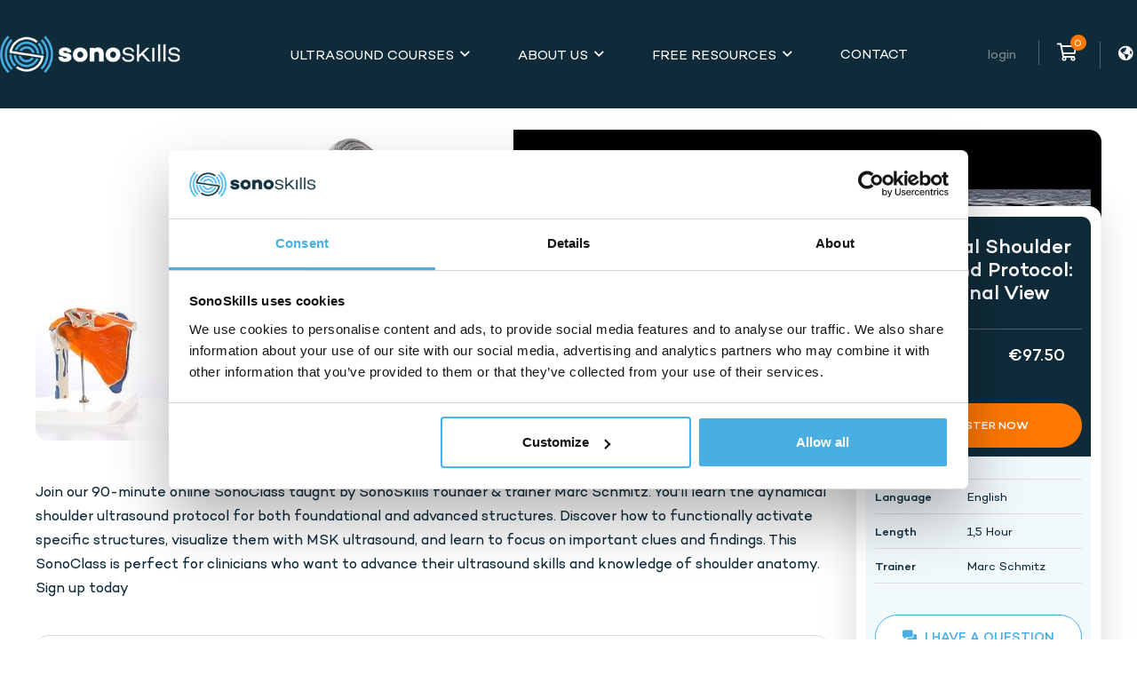

--- FILE ---
content_type: text/html; charset=UTF-8
request_url: https://www.sonoskills.com/dynamical-shoulder-ultrasound-protocol-a-functional-view/
body_size: 7574
content:

                <!DOCTYPE html>
<html lang="en">

<head>
    <meta charset="utf-8"/>

    <title>Dynamical Shoulder Ultrasound Protocol: A Functional View</title>

    <meta name="format-detection" content="telephone=no">
    <meta name="viewport" content="width=device-width, initial-scale=1, maximum-scale=1"/>

    <meta name="author" content="weDevise"/>

        <meta name="copyright" content="SonoSkills"/>
    <meta name="application-name" content="SonoSkills"/>
        <meta name="description" content="Join this 90-minute course and learn a systematical approach to examine the shoulder joint with MSK ultrasound. Enroll now!"/>

		<meta name="robots" content="index, follow" />
    <link rel="preconnect" href="//www.googletagmanager.com" />
    <link rel="preconnect" href="//www.google.com" />
    <link rel="preconnect" href="//www.gstatic.com" />
    <link rel="preconnect" href="//use.fontawesome.com" crossorigin>
    <link rel="preconnect" href="//kit.fontawesome.com" crossorigin>
    <link rel="dns-prefetch" href="//www.google-analytics.com">
    <link rel="dns-prefetch" href="//use.fontawesome.com" crossorigin>
    <link rel="dns-prefetch" href="//kit.fontawesome.com" crossorigin>

            

<!-- Google Tag Manager -->

<script>(function(w,d,s,l,i){w[l]=w[l]||[];w[l].push({'gtm.start': new Date().getTime(),event:'gtm.js'});var f=d.getElementsByTagName(s)[0],j=d.createElement(s),dl=l!='dataLayer'?'&l='+l:'';j.async=true;j.src= 'https://www.googletagmanager.com/gtm.js?id='+i+dl;f.parentNode.insertBefore(j,f);})(window,document,'script','dataLayer','GTM-P9DRR2Q');</script>

<!-- End Google Tag Manager -->
    
    <script src="https://kit.fontawesome.com/59ac054374.js" crossorigin="anonymous"></script>
    <link href="/clients/sonoskills/themes/build/css/build.css?v=1767630211" rel="stylesheet"/>

    <!--<link rel="stylesheet" href="https://cdn.jsdelivr.net/npm/instantsearch.css@8.1.0/themes/reset-min.css" integrity="sha256-2AeJLzExpZvqLUxMfcs+4DWcMwNfpnjUeAAvEtPr0wU=" crossorigin="anonymous">
    <link rel="stylesheet" href="https://cdn.jsdelivr.net/npm/instantsearch.css@8.1.0/themes/satellite-min.css" integrity="sha256-p/rGN4RGy6EDumyxF9t7LKxWGg6/MZfGhJM/asKkqvA=" crossorigin="anonymous">-->

    <script src="https://cdn.jsdelivr.net/npm/algoliasearch@4.22.1/dist/algoliasearch-lite.umd.js" integrity="sha256-pxkGFjfnFWYGOtV9uhCWK/spKiGS0Z7gVDKYm39LyfM=" crossorigin="anonymous"></script>
    <script src="https://cdn.jsdelivr.net/npm/instantsearch.js@4.66.0/dist/instantsearch.production.min.js" integrity="sha256-lKV2os1BMDtHxNVG6JQWSPYDUouULGz/nEI1z2VMKEM=" crossorigin="anonymous"></script>

    <link rel="apple-touch-icon" sizes="180x180" href="/clients/sonoskills/themes/img/favicon/apple-touch-icon.png?v=eEGAW8nKG3">
	<link rel="icon" type="image/png" sizes="32x32" href="/clients/sonoskills/themes/img/favicon/favicon-32x32.png?v=eEGAW8nKG3">
	<link rel="icon" type="image/png" sizes="16x16" href="/clients/sonoskills/themes/img/favicon/favicon-16x16.png?v=eEGAW8nKG3">
	<link rel="manifest" href="/clients/sonoskills/themes/img/favicon/site.webmanifest?v=eEGAW8nKG3">
	<link rel="mask-icon" href="/clients/sonoskills/themes/img/favicon/safari-pinned-tab.svg?v=eEGAW8nKG3" color="#0f2b3a">
	<link rel="shortcut icon" href="/clients/sonoskills/themes/img/favicon/favicon.ico?v=eEGAW8nKG3">
	<meta name="msapplication-TileColor" content="#0f2b3a">
	<meta name="theme-color" content="#0f2b3a">

	     
            
<!-- Start VWO Async SmartCode -->
<script type='text/javascript' id='vwoCode'>
    window._vwo_code=window._vwo_code || (function() {
        var account_id=695864,
            version = 1.5,
            settings_tolerance=2000,
            library_tolerance=2500,
            use_existing_jquery=false,
            is_spa=1,
            hide_element='body',
            hide_element_style = 'opacity:0 !important;filter:alpha(opacity=0) !important;background:none !important',
            /* DO NOT EDIT BELOW THIS LINE */
            f=false,d=document,vwoCodeEl=d.querySelector('#vwoCode'),code={use_existing_jquery:function(){return use_existing_jquery},library_tolerance:function(){return library_tolerance},hide_element_style:function(){return'{'+hide_element_style+'}'},finish:function(){if(!f){f=true;var e=d.getElementById('_vis_opt_path_hides');if(e)e.parentNode.removeChild(e)}},finished:function(){return f},load:function(e){var t=d.createElement('script');t.fetchPriority='high';t.src=e;t.type='text/javascript';t.innerText;t.onerror=function(){_vwo_code.finish()};d.getElementsByTagName('head')[0].appendChild(t)},getVersion:function(){return version},getMatchedCookies:function(e){var t=[];if(document.cookie){t=document.cookie.match(e)||[]}return t},getCombinationCookie:function(){var e=code.getMatchedCookies(/(?:^|;)\s?(_vis_opt_exp_\d+_combi=[^;$]*)/gi);e=e.map(function(e){try{var t=decodeURIComponent(e);if(!/_vis_opt_exp_\d+_combi=(?:\d+,?)+\s*$/.test(t)){return''}return t}catch(e){return''}});var i=[];e.forEach(function(e){var t=e.match(/([\d,]+)/g);t&&i.push(t.join('-'))});return i.join('|')},init:function(){if(d.URL.indexOf('__vwo_disable__')>-1)return;window.settings_timer=setTimeout(function(){_vwo_code.finish()},settings_tolerance);var e=d.createElement('style'),t=hide_element?hide_element+'{'+hide_element_style+'}':'',i=d.getElementsByTagName('head')[0];e.setAttribute('id','_vis_opt_path_hides');vwoCodeEl&&e.setAttribute('nonce',vwoCodeEl.nonce);e.setAttribute('type','text/css');if(e.styleSheet)e.styleSheet.cssText=t;else e.appendChild(d.createTextNode(t));i.appendChild(e);var n=this.getCombinationCookie();this.load('https://dev.visualwebsiteoptimizer.com/j.php?a='+account_id+'&u='+encodeURIComponent(d.URL)+'&f='+ +is_spa+'&vn='+version+(n?'&c='+n:''));return settings_timer}};window._vwo_settings_timer = code.init();return code;}());
</script>
<!-- End VWO Async SmartCode -->


    
    </head>

<body>
<!-- Google Tag Manager (noscript) -->
<noscript><iframe src="https://www.googletagmanager.com/ns.html?id=GTM-P9DRR2Q" height="0" width="0" style="display:none;visibility:hidden"></iframe></noscript>
<!-- End Google Tag Manager (noscript) -->

<div class="wrapper wrapper--page ">
    <header class="header">

        <div class="header__bottom container">
            <a href="https://www.sonoskills.com/" class="header__logo"><img src="/clients/sonoskills/themes/img/logo.png" alt="logo SonoSkills"></a>

            <nav id="nav" class="main-menu ">
                <ul>
                                                                                                        							<li class="dropdown">
                                <a class=""> Ultrasound Courses</a>
								<ul>
																											<li>
                                        										<a href="/courses/hands-on/" class=""> Hands-on</a>
                                        									</li>
																																				<li>
                                        										<a href="/courses/elearning/" class=""> eLearning</a>
                                        									</li>
																																				<li>
                                        										<a href="/courses/live-sonoclasses/" class=""> Live SonoClasses</a>
                                        									</li>
																																				<li>
                                        										<a href="/courses/ondemand-sonoclasses/" class=""> On-demand SonoClasses</a>
                                        									</li>
																																				<li>
                                        										<a href="/courses/books/" class=""> Books</a>
                                        									</li>
																		
								</ul>
							</li>
                                                                                                            							<li class="dropdown">
                                <a class=""> About Us</a>
								<ul>
																											<li>
                                        										<a href="/about-us/mission-vision/" class=""> Mission & Vision</a>
                                        									</li>
																																				<li>
                                        										<a href="/about-us/trainers/" class=""> Trainers</a>
                                        									</li>
																																				<li>
                                        										<a href="/about-us/facts-figures/" class=""> Facts & Figures</a>
                                        									</li>
																																				<li>
                                        										<a href="/about-us/teaching-principles/" class=""> Teaching Principles</a>
                                        									</li>
																																				
								</ul>
							</li>
                                                                                                            							<li class="dropdown">
                                <a class=""> Free Resources</a>
								<ul>
																																																															<li>
                                        										<a href="/resources/ultrasound-cases/" class=""> UltrasoundCases.info</a>
                                        									</li>
																																				<li>
                                        										<a href="/resources/articles/" class=""> Articles</a>
                                        									</li>
																																																						<li>
                                                                                                                                <a href="https://www.sonoskills.com/free-msk-ultrasound-webinar-series/" target="_blank" rel="noopener" class=" link"> Free Webinar Series</a>
                                                                                    									</li>
																		
								</ul>
							</li>
                                                                                                                                    <li><a href="/contact/" class=""> Contact</a></li>
                                                                                                                                                                                                                                                                                                                                                                                                                                                                                                                                                                                                                                                                                                                                                                                                                                                        

                                        <li class="mobile__login dropdown">
                        <a rel="nofollow">Login</a>
                        <ul>
                            <li>
                                <a href="/login/" rel="nofollow">Website</a>
                            </li>
                            <li>
                                <a href="https://learn.sonoskills.com/" target="_blank" rel="nofollow noopener" class="link">eLearning</a>
                            </li>
                        </ul>
                    </li>
                                    </ul>
            </nav>

            <div class="header__right">
                                <div class="header__login">
                                            <ul>
                            <li class="dropdown">
                                <a rel="nofollow">Login</a>
                                <ul>
                                    <li>
                                        <a href="/login/" rel="nofollow">Website</a>
                                    </li>
                                    <li>
                                        <a href="https://learn.sonoskills.com/" target="_blank" rel="nofollow noopener" class="link">eLearning</a>
                                    </li>
                                </ul>
                            </li>
                        </ul>
                                    </div>

                <div class="header__cart">
                    <a href="/checkout/" rel="nofollow">
                        <div class="cart__amount">0</div><i class="far fa-shopping-cart"></i>
                    </a>
                </div>

                <div class="header__language">
                    <a href="#" class="js-toggle-language" rel="nofollow"><i class="fas fa-globe-americas"></i> </a>
                </div>

                <a href="#nav" class="header__menu-toggle"><span>Menu</span></a>
                            </div>
        </div>
    </header>

    <main class="wrapper">



    <!--<div class="searchbar container bg-gray" data-component="instantsearch">
        <div class="searchbar--field">
            <form action="" name="courseSearchForm" id="courseSearchForm" class="defaultForm" method="post" onsubmit="return false;">
                <div class="form-block">

                    <div class="form-row">
                        <div class="col-12">
                            <i class="far fa-search"></i>
                            <input name="search" type="text" placeholder="Search">
                        </div>
                    </div>

                </div>
            </form>
        </div>
    </div>-->

	<div class="course course_b container">
        <div class="row mt-4">
            <div class="col-12">
                <div class="header__image" data-component="video">

                                        <div class="video_player">
                        <button type="button" class="btn video-btn" data-bs-toggle="modal" data-src="https://player.vimeo.com/video/821179994">
                            <i class="fad fa-play-circle"></i>
                        </button>
                    </div>

                    <!-- Modal -->
                    <div class="modal fade" id="videoModal" tabindex="-1" role="dialog" aria-hidden="true">
                        <div class="modal-dialog modal-lg modal-dialog-centered" role="document">
                            <div class="modal-content">
                                <div class="modal-header">
                                    <button type="button" class="close" data-dismiss="modal" aria-label="Close">
                                        <span aria-hidden="true">&times;</span>
                                    </button>
                                </div>

                                <div class="modal-body p-0">
                                    <!-- 16:9 aspect ratio -->
                                    <div class="ratio ratio--16x9 mb-0">
                                        <iframe class="embed-responsive-item" src="" id="video"  allowscriptaccess="always" allow="autoplay"></iframe>
                                    </div>
                                </div>

                            </div>
                        </div>
                    </div>
                    
                                                                                    <figure style="background-image: url(/clients/sonoskills/themes/uploads/crop_1678961976shoulderdyna.jpg)"></figure>
                                    </div>
            </div>
        </div>

        <div class="row info">

            <div class="col-md-9 mt-lg-4">

                
                <div class="article">
                    Join our 90-minute online SonoClass taught by SonoSkills founder &amp; trainer Marc Schmitz. You'll learn the dynamical shoulder ultrasound protocol for both foundational and advanced structures. Discover how to functionally activate specific structures, visualize them with MSK ultrasound, and learn to focus on important clues and findings. This SonoClass is perfect for clinicians who want to advance their ultrasound skills and knowledge of shoulder anatomy. Sign up today
                </div>

								<div class="publication">
					<div class="card">
						<div class="row">
							<div class="col-md-12">
								<h4>WHAT YOU'LL LEARN</h4>
								<ul style="color: rgb(34, 34, 34); font-family: Arial, Helvetica, sans-serif; font-size: small; font-style: normal; font-variant-ligatures: normal; font-variant-caps: normal; font-weight: 400; letter-spacing: normal; orphans: 2; text-align: start; text-indent: 0px; text-transform: none; white-space: normal; widows: 2; word-spacing: 0px; -webkit-text-stroke-width: 0px; background-color: rgb(255, 255, 255); text-decoration-thickness: initial; text-decoration-style: initial; text-decoration-color: initial;"><li style="margin-left: 15px;">Discussing topographic and sonogaphic anatomy of foundational and advanced structures in the shoulder girdle. These structures will be visualized in a moving and functional way.</li><li style="margin-left: 15px;">Learning how to analyze clips in a structured and step by step approach by using the SonoSkills pathology checklist.</li><li style="margin-left: 15px;">Understanding the value of realtime functional ultrasound guided examination.</li><li style="margin-left: 15px;">Some of the things which will be&nbsp;discussed:<ul><li style="margin-left: 15px;">Muscle contractions: biceps brachii, pectoralis major, pectoralis minor, rotator cuff muscles, latissimus&nbsp;dorsi.</li><li style="margin-left: 15px;">Impingements: sub coracoid, sub coroacobrachial, subacromial, sub coracoacromial, sub coracohumeral.</li><li style="margin-left: 15px;">Stretching ligaments: coracohumeral, coracoacromial, coracoclavicular</li><li style="margin-left: 15px;">Joints: glenohumeral, AC and SC</li><li style="margin-left: 15px;">and more...</li></ul></li></ul>
							</div>
						</div>
					</div>
				</div>
				

                                <div class="trainers bg-gray">
                    <div class="row">
                        <div class="col-12">
                            <h4>
                                Trainer                            </h4>

                            <div data-component="slider" class="js-slider-trainers trainers__slider" data-slider-items="1">
                                                                <div class="trainers__slide">
                                    <div class="trainers__block">
                                        <figure>
                                                                                                                                                                                                                            <a href="https://www.sonoskills.com/team/marc-schmitz/">
                                                <img src="/clients/sonoskills/themes/uploads/1632485977schmitzmarc.jpg" alt="photo Marc Schmitz">
                                            </a>
                                                                                                                                </figure>

                                        <article>
                                            <h3>
                                                <span>Founder & Trainer</span>
                                                                                                <a href="https://www.sonoskills.com/team/marc-schmitz/">Marc Schmitz</a>
                                                                                            </h3>

                                                                                        <a href="https://www.sonoskills.com/team/marc-schmitz/" class="button button--small">
                                                More info <i class="far fa-long-arrow-right"></i>
                                            </a>
                                                                                    </article>
                                    </div>
                                </div>
                                
                            </div>
                        </div>

                                            </div>
                </div>
                

                

                <div class="article">
                    <strong>Why should you follow this online course<br></strong>Scanning the shoulder with ultrasound is not just about looking at it statically. Dynamic and functional ultrasound can provide valuable information on how the shoulder moves and functions during different activities. This helps to diagnose conditions like impingement and rotator cuff tears, which can be missed with static imaging. Having advanced skills in shoulder ultrasound allows for a more comprehensive assessment of the joint, which is important as the shoulder is one of the most commonly affected joints in MSK healthcare. By understanding the complexities of the shoulder joint and how it functions, healthcare professionals can provide better and more targeted care for patients.<br><br><strong>Certificate<br></strong>After completion you'll receive a digital SonoSkills Certificate of Attendance and proof of your CME points.<br><br><strong>Interested in alternative training options?<br></strong>Maybe you wish to become a shoulder ultrasound expert. We have developed the most comprehensive shoulder ultrasound course in the world just for you: you can <a href="https://www.sonoskills.com/msk-ultrasound-of-the-shoulder-joint-elearning/" rel="noopener noreferrer" target="_blank">find the online version here</a>, or visit the <a href="https://www.sonoskills.com/shoulder-msk-ultrasound-bootcamp/" rel="noopener noreferrer" target="_blank">Shoulder focussed MSK Ultrasound Bootcamp</a> if you wish to learn hands-on.<br>If you wish to have some more advanced shoulder skills, but not looking for the in depth comprehensive knowledge mentioned above, we can advise you the <a href="https://www.sonoskills.com/advanced-msk-ultrasound-bootcamp/" rel="noopener noreferrer" target="_blank">Advanced MSK Ultrasound Bootcamp</a> in which you will learn advanced skills of all extremity joints.<br><br>
                </div>


                                    <br />
                

                <div class="buttons">
                    <div class="row">

                        <div class="back--button">
                            <a href="/courses/">
                                <i class="fas fa-chevron-left"></i> Back to overview
                            </a>
                        </div>

                        <div class="buttons-end">
                            <div class="button bg-white">
                                <a href="/contact/?course=592">
                                    <i class="fas fa-comments-alt"></i> I have a question
                                </a>
                            </div>

                            <div class="button">
                                                                                                                                                        <a href="javascript:void(0)" onclick="addToCart(592, true, 1);" rel="noopener">
                                                <i class="far fa-plus"></i> REGISTER NOW                                            </a>
                                                                                                                                        </div>
                        </div>
                    </div>
                </div>

			</div>

            <div class="col-md-3 mt-lg-3 course__details">

                <div class="course__details-con">
                    <div class="course__details-top">

                        <div class="half">
                            <h1>Dynamical Shoulder Ultrasound Protocol: A Functional View</h1>
                        </div>

                        <div class="half">
                                                        <div class="row pt-3 pb-3">
                                                                <div class="col-12 col-md-6">
                                    <div class="orange">Incl. 1-month access to the recording</div>
                                </div>
                                                                <div class="col-12 col-md-6">
                                    <div class="price">
                                                                                                                                    €97.50
                                                                                                                        </div>
                                </div>
                            </div>
                            
                            <div class="button">
                                
                                                                                                                                                        <a href="javascript:void(0)" onclick="addToCart(592, true, 1);" rel="noopener">
                                                <i class="far fa-plus"></i> REGISTER NOW                                            </a>
                                                                                                                                        </div>
                        </div>
                    </div>

                    <div class="course__details-bottom">
                        <ul>
                                                        <li>
                                <span>Language</span>
                                <value>English</value>
                            </li>
                            
                            
                            
                                                        <li>
                                <span>Length</span>
                                <value>
                                    1,5 Hour
                                </value>
                            </li>
                            
                            
                            
                                                        <li>
                                <span>Trainer</span>
                                <value>Marc Schmitz</value>
                            </li>
                                                    </ul>


                        <div class="row">

                            <div class="col-12 buttons">

                                <div class="button bg-white">
                                    <a href="/contact/?course=592">
                                        <i class="fas fa-comments-alt"></i> I have a question
                                    </a>
                                </div>

                                <div class="button mt-3">
                                        
                                                                                                                                                                                        <a href="javascript:void(0)" onclick="addToCart(592, true, 1);" rel="noopener">
                                                        <i class="far fa-plus"></i> REGISTER NOW                                                    </a>
                                                                                                                                                                    </div>
                            </div>
                        </div>

                    </div>
                </div>
            </div>
        </div>
    </div>

    

            <br /><br />
    

<script>
    window.course_id = "592";
    window.course_owner = "1";
    window.course_title = "Dynamical Shoulder Ultrasound Protocol: A Functional View";
    window.course_city = "";
    window.course_country = "";
</script>



		</main>

		<footer class="footer container">
			<div class="row">
                <div class="col-md-4">
                    <h4>Head Office</h4>

                                                            <address>
                        SonoSkills<br>
                        Minderbroederssingel 13c<br>
                        6041 KG Roermond<br>
                        <span>
							<a rel="nofollow"
                               href="tel:+31-40-3041587">+31 (0)40 - 3041587</a><br>
							<a rel="nofollow"
                               href="mailto:info@sonoskills.com">info@sonoskills.com</a><br>
						</span>
                        CoC: 77767292
                    </address>

                    <ul>
                        <li><a href="https://www.sonoskills.com/legal/privacy-statement/">Privacy statement</a></li>
                        <li><a href="https://www.sonoskills.com/legal/terms-conditions/">Booking Terms & Conditions</a>
                        </li>
                        <li><a href="https://www.sonoskills.com/legal/cookies/">Cookies</a></li>
                    </ul>
                </div>

				<div class="col-md-4 footer__block footer_newsletter" data-component="newsletter">
                    <h4>Newsletter</h4>
                    <p>Sign-up for mailing list and receive articles, cases, videos, photos, information on upcoming courses, special promos & more.</p>

                    <form action="#" class="newsletterForm" method="post">
                        <div class="form-success-submit"></div>

                        <input type="text" name="email" class="form-control" placeholder="E-mail address">
                        <button class="button">Subscribe</button>

                        <div class="legalnote">By submitting this form you declare that you are familiar with the content of our privacy statement.</div>
                    </form>
				</div>

				<div class="col-md-4">
                    <h4>Helpdesk</h4>
                    <p>For questions about our courses, registration and accreditation, please visit our <a href='https://help.sonoskills.com' target='_blank'><u>helpdesk</u></a>.</p>

                    <hr />

                    <h4>Social Media</h4>
					<p>Want to stay up to date? <br>Follow us on our socials!</p>
					<ul class="footer__social">
                        							<li><a href="https://twitter.com/sonoskills" rel="noopener" target="_blank"><img src="/clients/sonoskills/themes/img/twitter.png" alt=""></a></li>
						                        							<li><a href="https://www.facebook.com/sonoskills/" rel="noopener" target="_blank"><img src="/clients/sonoskills/themes/img/facebook.png" alt=""></a></li>
						                        							<li><a href="https://instagram.com/sonoskills" rel="noopener" target="_blank"><img src="/clients/sonoskills/themes/img/instagram.png" alt=""></a></li>
						                        							<li><a href="https://www.linkedin.com/company/sonoskills" rel="noopener" target="_blank"><img src="/clients/sonoskills/themes/img/linkedin.png" alt=""></a></li>
											</ul>
				</div>
			</div>
		</footer>

        
        <div class="modal" id="popupCon" tabindex="-1" role="dialog" aria-hidden="true">
            <div class="modal-dialog modal-dialog-centered" role="document">
                <div class="modal-content">
                    <div class="modal-header">
                        <h5></h5>
                        <button type="button" class="close" data-dismiss="modal" aria-label="Close">
                            <span aria-hidden="true">&times;</span>
                        </button>
                    </div>
                    <div class="modal-body">

                        <!-- Preloader -->
                        <div class="modal-preloader" style="display: none;">
                            <div class="modal-preloader_status">
                                <div class="modal-preloader_spinner">
                                    <div class="d-flex justify-content-center">
                                        <div class="spinner-border" role="status"></div>
                                    </div>
                                </div>
                            </div>
                        </div>
                        <!-- End Preloader -->

                        <p></p>
                    </div>
                </div>
            </div>
        </div>


        <div class="modal" id="languageCon" tabindex="-1" role="dialog" aria-hidden="true">
            <div class="modal-dialog modal-dialog-centered" role="document">
                <div class="modal-content">
                    <div class="modal-header">
                        <h5>Select Your Language</h5>
                        <button type="button" class="close" data-dismiss="modal" aria-label="Close">
                            <span aria-hidden="true">&times;</span>
                        </button>
                    </div>

                    <div class="modal-body">
                        <!--<p>
                            Select a region to show relevant information.<br />
                            This may change the language
                        </p>-->

                        <ul>
                            <li>
                                <a href="https://sonoskills.com/">
                                    <i class="fas fa-globe-americas"></i> Global
                                </a>
                            </li>
                                                        <li>
                                                                <a href="https://www.sonoskills.nl" >
                                    Dutch
                                </a>
                                                            </li>
                                                        <li>
                                                                <a href="https://sonoskills.hr" target="_blank">
                                    Croatian
                                </a>
                                                            </li>
                                                        <li>
                                                                <a href="https://www.sonoskills.com.ar" >
                                    Spanish
                                </a>
                                                            </li>
                            
                        </ul>

                    </div>
                </div>
            </div>
        </div>

	</div>
	
	
	<script>
		window.path = "/";
		window.lan = "en";
        window.currentURL = "/dynamical-shoulder-ultrasound-protocol-a-functional-view/";
        window.cache = "2.61";
        //window.search = "1"; <!-- todo instantsearch -->
    </script>
	

	<script data-main="/clients/sonoskills/themes/assets/js/app.2.61" src="/clients/sonoskills/themes/assets/js/vendor/require.js"></script>
</body>
</html>


--- FILE ---
content_type: text/css
request_url: https://www.sonoskills.com/clients/sonoskills/themes/build/css/build.css?v=1767630211
body_size: 60129
content:
@charset "UTF-8";body.compensate-for-scrollbar{overflow:hidden}.fancybox-active{height:auto}.fancybox-is-hidden{left:-9999px;margin:0;position:absolute!important;top:-9999px;visibility:hidden}.fancybox-container{-webkit-backface-visibility:hidden;height:100%;left:0;outline:0;position:fixed;-webkit-tap-highlight-color:transparent;top:0;-ms-touch-action:manipulation;touch-action:manipulation;transform:translateZ(0);width:100%;z-index:99992}.fancybox-container *{box-sizing:border-box}.fancybox-bg,.fancybox-inner,.fancybox-outer,.fancybox-stage{bottom:0;left:0;position:absolute;right:0;top:0}.fancybox-outer{-webkit-overflow-scrolling:touch;overflow-y:auto}.fancybox-bg{background:#1e1e1e;opacity:0;transition-duration:inherit;transition-property:opacity;transition-timing-function:cubic-bezier(.47,0,.74,.71)}.fancybox-is-open .fancybox-bg{opacity:.9;transition-timing-function:cubic-bezier(.22,.61,.36,1)}.fancybox-caption,.fancybox-infobar,.fancybox-navigation .fancybox-button,.fancybox-toolbar{direction:ltr;opacity:0;position:absolute;transition:opacity .25s ease,visibility 0s ease .25s;visibility:hidden;z-index:99997}.fancybox-show-caption .fancybox-caption,.fancybox-show-infobar .fancybox-infobar,.fancybox-show-nav .fancybox-navigation .fancybox-button,.fancybox-show-toolbar .fancybox-toolbar{opacity:1;transition:opacity .25s ease 0s,visibility 0s ease 0s;visibility:visible}.fancybox-infobar{color:#ccc;font-size:13px;-webkit-font-smoothing:subpixel-antialiased;height:44px;left:0;line-height:44px;min-width:44px;mix-blend-mode:difference;padding:0 10px;pointer-events:none;top:0;-webkit-touch-callout:none;-webkit-user-select:none;-moz-user-select:none;-ms-user-select:none;user-select:none}.fancybox-toolbar{right:0;top:0}.fancybox-stage{direction:ltr;overflow:visible;transform:translateZ(0);z-index:99994}.fancybox-is-open .fancybox-stage{overflow:hidden}.fancybox-slide{-webkit-backface-visibility:hidden;display:none;height:100%;left:0;outline:0;overflow:auto;-webkit-overflow-scrolling:touch;padding:44px;position:absolute;text-align:center;top:0;transition-property:transform,opacity;white-space:normal;width:100%;z-index:99994}.fancybox-slide:before{content:"";display:inline-block;font-size:0;height:100%;vertical-align:middle;width:0}.fancybox-is-sliding .fancybox-slide,.fancybox-slide--current,.fancybox-slide--next,.fancybox-slide--previous{display:block}.fancybox-slide--image{overflow:hidden;padding:44px 0}.fancybox-slide--image:before{display:none}.fancybox-slide--html{padding:6px}.fancybox-content{background:#fff;display:inline-block;margin:0;max-width:100%;overflow:auto;-webkit-overflow-scrolling:touch;padding:44px;position:relative;text-align:left;vertical-align:middle}.fancybox-slide--image .fancybox-content{animation-timing-function:cubic-bezier(.5,0,.14,1);-webkit-backface-visibility:hidden;background:0 0;background-repeat:no-repeat;background-size:100% 100%;left:0;max-width:none;overflow:visible;padding:0;position:absolute;top:0;transform-origin:top left;transition-property:transform,opacity;-webkit-user-select:none;-moz-user-select:none;-ms-user-select:none;user-select:none;z-index:99995}.fancybox-can-zoomOut .fancybox-content{cursor:zoom-out}.fancybox-can-zoomIn .fancybox-content{cursor:zoom-in}.fancybox-can-pan .fancybox-content,.fancybox-can-swipe .fancybox-content{cursor:grab}.fancybox-is-grabbing .fancybox-content{cursor:grabbing}.fancybox-container [data-selectable=true]{cursor:text}.fancybox-image,.fancybox-spaceball{background:0 0;border:0;height:100%;left:0;margin:0;max-height:none;max-width:none;padding:0;position:absolute;top:0;-webkit-user-select:none;-moz-user-select:none;-ms-user-select:none;user-select:none;width:100%}.fancybox-spaceball{z-index:1}.fancybox-slide--iframe .fancybox-content,.fancybox-slide--map .fancybox-content,.fancybox-slide--pdf .fancybox-content,.fancybox-slide--video .fancybox-content{height:100%;overflow:visible;padding:0;width:100%}.fancybox-slide--video .fancybox-content{background:#000}.fancybox-slide--map .fancybox-content{background:#e5e3df}.fancybox-slide--iframe .fancybox-content{background:#fff}.fancybox-iframe,.fancybox-video{background:0 0;border:0;display:block;height:100%;margin:0;overflow:hidden;padding:0;width:100%}.fancybox-iframe{left:0;position:absolute;top:0}.fancybox-error{background:#fff;cursor:default;max-width:400px;padding:40px;width:100%}.fancybox-error p{color:#444;font-size:16px;line-height:20px;margin:0;padding:0}.fancybox-button{background:rgba(30,30,30,.6);border:0;border-radius:0;box-shadow:none;cursor:pointer;display:inline-block;height:44px;margin:0;padding:10px;position:relative;transition:color .2s;vertical-align:top;visibility:inherit;width:44px}.fancybox-button,.fancybox-button:link,.fancybox-button:visited{color:#ccc}.fancybox-button:hover{color:#fff}.fancybox-button:focus{outline:0}.fancybox-button.fancybox-focus{outline:1px dotted}.fancybox-button[disabled],.fancybox-button[disabled]:hover{color:#888;cursor:default;outline:0}.fancybox-button div{height:100%}.fancybox-button svg{display:block;height:100%;overflow:visible;position:relative;width:100%}.fancybox-button svg path{fill:currentColor;stroke-width:0}.fancybox-button--fsenter svg:nth-child(2),.fancybox-button--fsexit svg:first-child,.fancybox-button--pause svg:first-child,.fancybox-button--play svg:nth-child(2){display:none}.fancybox-progress{background:#ff5268;height:2px;left:0;position:absolute;right:0;top:0;transform:scaleX(0);transform-origin:0;transition-property:transform;transition-timing-function:linear;z-index:99998}.fancybox-close-small{background:0 0;border:0;border-radius:0;color:#ccc;cursor:pointer;opacity:.8;padding:8px;position:absolute;right:-12px;top:-44px;z-index:401}.fancybox-close-small:hover{color:#fff;opacity:1}.fancybox-slide--html .fancybox-close-small{color:currentColor;padding:10px;right:0;top:0}.fancybox-slide--image.fancybox-is-scaling .fancybox-content{overflow:hidden}.fancybox-is-scaling .fancybox-close-small,.fancybox-is-zoomable.fancybox-can-pan .fancybox-close-small{display:none}.fancybox-navigation .fancybox-button{background-clip:content-box;height:100px;opacity:0;position:absolute;top:calc(50% - 50px);width:70px}.fancybox-navigation .fancybox-button div{padding:7px}.fancybox-navigation .fancybox-button--arrow_left{left:0;padding:31px 26px 31px 6px}.fancybox-navigation .fancybox-button--arrow_right{padding:31px 6px 31px 26px;right:0}.fancybox-caption{background:linear-gradient(0deg,rgba(0,0,0,.85) 0,rgba(0,0,0,.3) 50%,rgba(0,0,0,.15) 65%,rgba(0,0,0,.075) 75.5%,rgba(0,0,0,.037) 82.85%,rgba(0,0,0,.019) 88%,transparent);bottom:0;color:#eee;font-size:14px;font-weight:400;left:0;line-height:1.5;padding:75px 44px 25px;pointer-events:none;right:0;text-align:center;z-index:99996}@supports (padding:max(0px)){.fancybox-caption{padding:75px 44px 25px 44px}}.fancybox-caption--separate{margin-top:-50px}.fancybox-caption__body{max-height:50vh;overflow:auto;pointer-events:all}.fancybox-caption a,.fancybox-caption a:link,.fancybox-caption a:visited{color:#ccc;text-decoration:none}.fancybox-caption a:hover{color:#fff;text-decoration:underline}.fancybox-loading{animation:a 1s linear infinite;background:0 0;border:4px solid #888;border-bottom-color:#fff;border-radius:50%;height:50px;left:50%;margin:-25px 0 0 -25px;opacity:.7;padding:0;position:absolute;top:50%;width:50px;z-index:99999}@keyframes a{to{transform:rotate(1turn)}}.fancybox-animated{transition-timing-function:cubic-bezier(0,0,.25,1)}.fancybox-fx-slide.fancybox-slide--previous{opacity:0;transform:translate3d(-100%,0,0)}.fancybox-fx-slide.fancybox-slide--next{opacity:0;transform:translate3d(100%,0,0)}.fancybox-fx-slide.fancybox-slide--current{opacity:1;transform:translateZ(0)}.fancybox-fx-fade.fancybox-slide--next,.fancybox-fx-fade.fancybox-slide--previous{opacity:0;transition-timing-function:cubic-bezier(.19,1,.22,1)}.fancybox-fx-fade.fancybox-slide--current{opacity:1}.fancybox-fx-zoom-in-out.fancybox-slide--previous{opacity:0;transform:scale3d(1.5,1.5,1.5)}.fancybox-fx-zoom-in-out.fancybox-slide--next{opacity:0;transform:scale3d(.5,.5,.5)}.fancybox-fx-zoom-in-out.fancybox-slide--current{opacity:1;transform:scaleX(1)}.fancybox-fx-rotate.fancybox-slide--previous{opacity:0;transform:rotate(-1turn)}.fancybox-fx-rotate.fancybox-slide--next{opacity:0;transform:rotate(1turn)}.fancybox-fx-rotate.fancybox-slide--current{opacity:1;transform:rotate(0)}.fancybox-fx-circular.fancybox-slide--previous{opacity:0;transform:scale3d(0,0,0) translate3d(-100%,0,0)}.fancybox-fx-circular.fancybox-slide--next{opacity:0;transform:scale3d(0,0,0) translate3d(100%,0,0)}.fancybox-fx-circular.fancybox-slide--current{opacity:1;transform:scaleX(1) translateZ(0)}.fancybox-fx-tube.fancybox-slide--previous{transform:translate3d(-100%,0,0) scale(.1) skew(-10deg)}.fancybox-fx-tube.fancybox-slide--next{transform:translate3d(100%,0,0) scale(.1) skew(10deg)}.fancybox-fx-tube.fancybox-slide--current{transform:translateZ(0) scale(1)}@media (max-height:576px){.fancybox-slide{padding-left:6px;padding-right:6px}.fancybox-slide--image{padding:6px 0}.fancybox-close-small{right:-6px}.fancybox-slide--image .fancybox-close-small{background:#4e4e4e;color:#f2f4f6;height:36px;opacity:1;padding:6px;right:0;top:0;width:36px}.fancybox-caption{padding-left:12px;padding-right:12px}@supports (padding:max(0px)){.fancybox-caption{padding-left:12px;padding-right:12px}}}.fancybox-share{background:#f4f4f4;border-radius:3px;max-width:90%;padding:30px;text-align:center}.fancybox-share h1{color:#222;font-size:35px;font-weight:700;margin:0 0 20px}.fancybox-share p{margin:0;padding:0}.fancybox-share__button{border:0;border-radius:3px;display:inline-block;font-size:14px;font-weight:700;line-height:40px;margin:0 5px 10px;min-width:130px;padding:0 15px;text-decoration:none;transition:all .2s;-webkit-user-select:none;-moz-user-select:none;-ms-user-select:none;user-select:none;white-space:nowrap}.fancybox-share__button:link,.fancybox-share__button:visited{color:#fff}.fancybox-share__button:hover{text-decoration:none}.fancybox-share__button--fb{background:#3b5998}.fancybox-share__button--fb:hover{background:#344e86}.fancybox-share__button--pt{background:#bd081d}.fancybox-share__button--pt:hover{background:#aa0719}.fancybox-share__button--tw{background:#1da1f2}.fancybox-share__button--tw:hover{background:#0d95e8}.fancybox-share__button svg{height:25px;margin-right:7px;position:relative;top:-1px;vertical-align:middle;width:25px}.fancybox-share__button svg path{fill:#fff}.fancybox-share__input{background:0 0;border:0;border-bottom:1px solid #d7d7d7;border-radius:0;color:#5d5b5b;font-size:14px;margin:10px 0 0;outline:0;padding:10px 15px;width:100%}.fancybox-thumbs{background:#ddd;bottom:0;display:none;margin:0;-webkit-overflow-scrolling:touch;-ms-overflow-style:-ms-autohiding-scrollbar;padding:2px 2px 4px;position:absolute;right:0;-webkit-tap-highlight-color:rgba(0,0,0,0);top:0;width:212px;z-index:99995}.fancybox-thumbs-x{overflow-x:auto;overflow-y:hidden}.fancybox-show-thumbs .fancybox-thumbs{display:block}.fancybox-show-thumbs .fancybox-inner{right:212px}.fancybox-thumbs__list{font-size:0;height:100%;list-style:none;margin:0;overflow-x:hidden;overflow-y:auto;padding:0;position:absolute;position:relative;white-space:nowrap;width:100%}.fancybox-thumbs-x .fancybox-thumbs__list{overflow:hidden}.fancybox-thumbs-y .fancybox-thumbs__list::-webkit-scrollbar{width:7px}.fancybox-thumbs-y .fancybox-thumbs__list::-webkit-scrollbar-track{background:#fff;border-radius:10px;box-shadow:inset 0 0 6px rgba(0,0,0,.3)}.fancybox-thumbs-y .fancybox-thumbs__list::-webkit-scrollbar-thumb{background:#2a2a2a;border-radius:10px}.fancybox-thumbs__list a{-webkit-backface-visibility:hidden;backface-visibility:hidden;background-color:rgba(0,0,0,.1);background-position:50%;background-repeat:no-repeat;background-size:cover;cursor:pointer;float:left;height:75px;margin:2px;max-height:calc(100% - 8px);max-width:calc(50% - 4px);outline:0;overflow:hidden;padding:0;position:relative;-webkit-tap-highlight-color:transparent;width:100px}.fancybox-thumbs__list a:before{border:6px solid #ff5268;bottom:0;content:"";left:0;opacity:0;position:absolute;right:0;top:0;transition:all .2s cubic-bezier(.25,.46,.45,.94);z-index:99991}.fancybox-thumbs__list a:focus:before{opacity:.5}.fancybox-thumbs__list a.fancybox-thumbs-active:before{opacity:1}@media (max-width:576px){.fancybox-thumbs{width:110px}.fancybox-show-thumbs .fancybox-inner{right:110px}.fancybox-thumbs__list a{max-width:calc(100% - 10px)}}/*!
 * mmenu.js
 * mmenujs.com
 *
 * Copyright (c) Fred Heusschen
 * frebsite.nl
 *
 * License: CC-BY-NC-4.0
 * http://creativecommons.org/licenses/by-nc/4.0/
 */:root{--mm-line-height:20px;--mm-listitem-size:44px;--mm-navbar-size:44px;--mm-offset-top:0;--mm-offset-right:0;--mm-offset-bottom:0;--mm-offset-left:0;--mm-color-border:rgba(0, 0, 0, 0.1);--mm-color-button:rgba(0, 0, 0, 0.3);--mm-color-text:rgba(0, 0, 0, 0.75);--mm-color-text-dimmed:rgba(0, 0, 0, 0.3);--mm-color-background:#f3f3f3;--mm-color-background-highlight:rgba(0, 0, 0, 0.05);--mm-color-background-emphasis:rgba(255, 255, 255, 0.4);--mm-shadow:0 0 10px rgba(0, 0, 0, 0.3)}.mm-hidden{display:none!important}.mm-wrapper{overflow-x:hidden;position:relative}.mm-menu{top:0;right:0;bottom:0;left:0;background:#f3f3f3;border-color:rgba(0,0,0,.1);color:rgba(0,0,0,.75);line-height:20px;display:-webkit-box;display:-ms-flexbox;display:flex;-webkit-box-orient:vertical;-webkit-box-direction:normal;-ms-flex-direction:column;flex-direction:column;padding:0;margin:0;-webkit-box-sizing:border-box;box-sizing:border-box;position:absolute;top:var(--mm-offset-top);right:var(--mm-offset-right);bottom:var(--mm-offset-bottom);left:var(--mm-offset-left);z-index:0;-ms-scroll-chaining:chained;overscroll-behavior:auto;background:var(--mm-color-background);border-color:var(--mm-color-border);color:var(--mm-color-text);line-height:var(--mm-line-height);-webkit-tap-highlight-color:var(--mm-color-background-emphasis);-webkit-font-smoothing:antialiased;-moz-osx-font-smoothing:grayscale}.mm-menu a,.mm-menu a:active,.mm-menu a:hover,.mm-menu a:link,.mm-menu a:visited{text-decoration:none;color:inherit}[dir=rtl] .mm-menu{direction:rtl}.mm-panel{background:#f3f3f3;border-color:rgba(0,0,0,.1);color:rgba(0,0,0,.75);z-index:0;-webkit-box-sizing:border-box;box-sizing:border-box;width:100%;-webkit-overflow-scrolling:touch;overflow:hidden;overflow-y:auto;color:var(--mm-color-text);border-color:var(--mm-color-border);background:var(--mm-color-background);-webkit-transform:translate3d(100%,0,0);transform:translate3d(100%,0,0);-webkit-transition:-webkit-transform .4s ease;transition:-webkit-transform .4s ease;-o-transition:transform .4s ease;transition:transform .4s ease;transition:transform .4s ease,-webkit-transform .4s ease}.mm-panel:after{height:44px}.mm-panel:not(.mm-hidden){display:block}.mm-panel:after{content:"";display:block;height:var(--mm-listitem-size)}.mm-panel_opened{z-index:1;-webkit-transform:translate3d(0,0,0);transform:translate3d(0,0,0)}.mm-panel_opened-parent{-webkit-transform:translate3d(-30%,0,0);transform:translate3d(-30%,0,0)}.mm-panel_highest{z-index:2}.mm-panel_noanimation{-webkit-transition:none!important;-o-transition:none!important;transition:none!important}.mm-panel_noanimation.mm-panel_opened-parent{-webkit-transform:translate3d(0,0,0);transform:translate3d(0,0,0)}.mm-panels>.mm-panel{position:absolute;left:0;right:0;top:0;bottom:0}.mm-panel__content{padding:20px 20px 0}.mm-panels{background:#f3f3f3;border-color:rgba(0,0,0,.1);color:rgba(0,0,0,.75);position:relative;height:100%;-webkit-box-flex:1;-ms-flex-positive:1;flex-grow:1;overflow:hidden;background:var(--mm-color-background);border-color:var(--mm-color-border);color:var(--mm-color-text)}[dir=rtl] .mm-panel:not(.mm-panel_opened){-webkit-transform:translate3d(-100%,0,0);transform:translate3d(-100%,0,0)}[dir=rtl] .mm-panel.mm-panel_opened-parent{-webkit-transform:translate3d(30%,0,0);transform:translate3d(30%,0,0)}.mm-listitem_vertical>.mm-panel{display:none;width:100%;padding:10px 0 10px 10px;-webkit-transform:none!important;-ms-transform:none!important;transform:none!important}.mm-listitem_vertical>.mm-panel:after,.mm-listitem_vertical>.mm-panel:before{content:none;display:none}.mm-listitem_opened>.mm-panel{display:block}.mm-listitem_vertical>.mm-listitem__btn{height:44px;height:var(--mm-listitem-size);bottom:auto}.mm-listitem_vertical .mm-listitem:last-child:after{border-color:transparent}.mm-listitem_opened>.mm-listitem__btn:after{-webkit-transform:rotate(225deg);-ms-transform:rotate(225deg);transform:rotate(225deg);right:19px}.mm-btn{-webkit-box-flex:0;-ms-flex-positive:0;flex-grow:0;-ms-flex-negative:0;flex-shrink:0;position:relative;-webkit-box-sizing:border-box;box-sizing:border-box;width:50px;padding:0}.mm-btn:after,.mm-btn:before{border:2px solid rgba(0,0,0,.3);border:2px solid var(--mm-color-button)}.mm-btn_next:after,.mm-btn_prev:before{content:"";border-bottom:none;border-right:none;-webkit-box-sizing:content-box;box-sizing:content-box;display:block;width:8px;height:8px;margin:auto;position:absolute;top:0;bottom:0}.mm-btn_prev:before{-webkit-transform:rotate(-45deg);-ms-transform:rotate(-45deg);transform:rotate(-45deg);left:23px;right:auto}.mm-btn_next:after{-webkit-transform:rotate(135deg);-ms-transform:rotate(135deg);transform:rotate(135deg);right:23px;left:auto}.mm-btn_close:after,.mm-btn_close:before{content:"";-webkit-box-sizing:content-box;box-sizing:content-box;display:block;width:5px;height:5px;margin:auto;position:absolute;top:0;bottom:0;-webkit-transform:rotate(-45deg);-ms-transform:rotate(-45deg);transform:rotate(-45deg)}.mm-btn_close:before{border-right:none;border-bottom:none;right:18px}.mm-btn_close:after{border-left:none;border-top:none;right:25px}[dir=rtl] .mm-btn_next:after{-webkit-transform:rotate(-45deg);-ms-transform:rotate(-45deg);transform:rotate(-45deg);left:23px;right:auto}[dir=rtl] .mm-btn_prev:before{-webkit-transform:rotate(135deg);-ms-transform:rotate(135deg);transform:rotate(135deg);right:23px;left:auto}[dir=rtl] .mm-btn_close:after,[dir=rtl] .mm-btn_close:before{right:auto}[dir=rtl] .mm-btn_close:before{left:25px}[dir=rtl] .mm-btn_close:after{left:18px}.mm-navbar{min-height:44px;border-bottom:1px solid rgba(0,0,0,.1);background:#f3f3f3;color:rgba(0,0,0,.3);display:-webkit-box;display:-ms-flexbox;display:flex;min-height:var(--mm-navbar-size);border-bottom:1px solid var(--mm-color-border);background:var(--mm-color-background);color:var(--mm-color-text-dimmed);text-align:center;opacity:1;-webkit-transition:opacity .4s ease;-o-transition:opacity .4s ease;transition:opacity .4s ease}.mm-navbar>*{min-height:44px}@supports (position:-webkit-sticky) or (position:sticky){.mm-navbar_sticky{position:-webkit-sticky;position:sticky;top:0;z-index:1}}.mm-navbar>*{-webkit-box-flex:1;-ms-flex-positive:1;flex-grow:1;display:-webkit-box;display:-ms-flexbox;display:flex;-webkit-box-align:center;-ms-flex-align:center;align-items:center;-webkit-box-pack:center;-ms-flex-pack:center;justify-content:center;-webkit-box-sizing:border-box;box-sizing:border-box}.mm-navbar__btn{-webkit-box-flex:0;-ms-flex-positive:0;flex-grow:0}.mm-navbar__title{-webkit-box-flex:1;-ms-flex:1 1 50%;flex:1 1 50%;display:-webkit-box;display:-ms-flexbox;display:flex;padding-left:20px;padding-right:20px;overflow:hidden}.mm-navbar__title:not(:last-child){padding-right:0}.mm-navbar__title>span{-o-text-overflow:ellipsis;text-overflow:ellipsis;white-space:nowrap;overflow:hidden}.mm-navbar__btn:not(.mm-hidden)+.mm-navbar__title{padding-left:0}.mm-navbar__btn:not(.mm-hidden)+.mm-navbar__title:last-child{padding-right:50px}[dir=rtl] .mm-navbar{-webkit-box-orient:horizontal;-webkit-box-direction:reverse;-ms-flex-direction:row-reverse;flex-direction:row-reverse}.mm-listview{list-style:none;display:block;padding:0;margin:0}.mm-listitem{color:rgba(0,0,0,.75);border-color:rgba(0,0,0,.1);color:var(--mm-color-text);border-color:var(--mm-color-border);list-style:none;display:block;padding:0;margin:0;position:relative;display:-webkit-box;display:-ms-flexbox;display:flex;-ms-flex-wrap:wrap;flex-wrap:wrap}.mm-listitem:after{content:"";border-color:inherit;border-bottom-width:1px;border-bottom-style:solid;display:block;position:absolute;left:20px;right:0;bottom:0}.mm-listitem a,.mm-listitem a:hover{text-decoration:none}.mm-listitem__btn,.mm-listitem__text{padding:12px;display:block;padding:calc((var(--mm-listitem-size) - var(--mm-line-height))/ 2);padding-left:0;padding-right:0;color:inherit}.mm-listitem__text{-o-text-overflow:ellipsis;text-overflow:ellipsis;white-space:nowrap;overflow:hidden;padding-left:20px;padding-right:10px;-webkit-box-flex:1;-ms-flex-positive:1;flex-grow:1;-ms-flex-preferred-size:10%;flex-basis:10%}.mm-listitem__btn{background:rgba(3,2,1,0);border-color:inherit;width:auto;padding-right:50px;position:relative}.mm-listitem__btn:not(.mm-listitem__text){border-left-width:1px;border-left-style:solid}.mm-listitem_selected>.mm-listitem__text{background:rgba(255,255,255,.4);background:var(--mm-color-background-emphasis)}.mm-listitem_opened>.mm-listitem__btn,.mm-listitem_opened>.mm-panel{background:rgba(0,0,0,.05);background:var(--mm-color-background-highlight)}[dir=rtl] .mm-listitem:after{left:0;right:20px}[dir=rtl] .mm-listitem__text{padding-left:10px;padding-right:20px}[dir=rtl] .mm-listitem__btn{padding-left:50px;border-left-width:0;border-left-style:none}[dir=rtl] .mm-listitem__btn:not(.mm-listitem__text){padding-right:0;border-right-width:1px;border-right-style:solid}.mm-page{-webkit-box-sizing:border-box;box-sizing:border-box;position:relative}.mm-slideout{-webkit-transition:-webkit-transform .4s ease;transition:-webkit-transform .4s ease;-o-transition:transform .4s ease;transition:transform .4s ease;transition:transform .4s ease,-webkit-transform .4s ease;z-index:1}.mm-wrapper_opened{overflow-x:hidden;position:relative}.mm-wrapper_opened .mm-page{min-height:100vh}.mm-wrapper_background .mm-page{background:inherit}.mm-menu_offcanvas{position:fixed;right:auto;z-index:0}.mm-menu_offcanvas:not(.mm-menu_opened){display:none}.mm-menu_offcanvas{width:80%;min-width:240px;max-width:440px}.mm-wrapper_opening .mm-menu_offcanvas.mm-menu_opened~.mm-slideout{-webkit-transform:translate3d(80vw,0,0);transform:translate3d(80vw,0,0)}@media all and (max-width:300px){.mm-wrapper_opening .mm-menu_offcanvas.mm-menu_opened~.mm-slideout{-webkit-transform:translate3d(240px,0,0);transform:translate3d(240px,0,0)}}@media all and (min-width:550px){.mm-wrapper_opening .mm-menu_offcanvas.mm-menu_opened~.mm-slideout{-webkit-transform:translate3d(440px,0,0);transform:translate3d(440px,0,0)}}.mm-wrapper__blocker{background:rgba(3,2,1,0);overflow:hidden;display:none;position:fixed;top:0;right:0;bottom:0;left:0;z-index:2}.mm-wrapper_blocking{overflow:hidden}.mm-wrapper_blocking body{overflow:hidden}.mm-wrapper_blocking .mm-wrapper__blocker{display:block}.mm-sronly{border:0!important;clip:rect(1px,1px,1px,1px)!important;-webkit-clip-path:inset(50%)!important;clip-path:inset(50%)!important;white-space:nowrap!important;width:1px!important;min-width:1px!important;height:1px!important;min-height:1px!important;padding:0!important;overflow:hidden!important;position:absolute!important}.mm-menu_autoheight:not(.mm-menu_offcanvas){position:relative}.mm-menu_autoheight-measuring .mm-panel{display:block!important}.mm-menu_autoheight-measuring .mm-panels>.mm-panel{bottom:auto!important;height:auto!important}.mm-menu_autoheight-measuring .mm-listitem_vertical:not(.mm-listitem_opened) .mm-panel{display:none!important}[class*=mm-menu_columns-]{-webkit-transition-property:width;-o-transition-property:width;transition-property:width}[class*=mm-menu_columns-] .mm-panels>.mm-panel{right:auto;-webkit-transition-property:width,-webkit-transform;transition-property:width,-webkit-transform;-o-transition-property:width,transform;transition-property:width,transform;transition-property:width,transform,-webkit-transform}[class*=mm-menu_columns-] .mm-panels>.mm-panel_opened,[class*=mm-menu_columns-] .mm-panels>.mm-panel_opened-parent{display:block!important}[class*=mm-panel_columns-]{border-right:1px solid;border-color:inherit}.mm-counter{color:rgba(0,0,0,.3);display:block;padding-left:20px;float:right;text-align:right;color:var(--mm-color-text-dimmed)}.mm-listitem_nosubitems>.mm-counter{display:none}[dir=rtl] .mm-counter{text-align:left;float:left;padding-left:0;padding-right:20px}.mm-divider{position:relative;min-height:20px;padding:4.3px;background:#f3f3f3;-o-text-overflow:ellipsis;text-overflow:ellipsis;white-space:nowrap;overflow:hidden;min-height:var(--mm-line-height);padding:calc((var(--mm-listitem-size) * .65 - var(--mm-line-height)) * .5);padding-right:10px;padding-left:20px;font-size:75%;text-transform:uppercase;background:var(--mm-color-background);opacity:1;-webkit-transition:opacity .4s ease;-o-transition:opacity .4s ease;transition:opacity .4s ease}.mm-divider:before{background:rgba(0,0,0,.05)}@supports (position:-webkit-sticky) or (position:sticky){.mm-divider{position:-webkit-sticky;position:sticky;z-index:2;top:0}.mm-navbar_sticky:not(.mm-hidden)~.mm-listview .mm-divider{top:var(--mm-navbar-size)}}.mm-divider:before{content:"";position:absolute;top:0;right:0;bottom:0;left:0;z-index:-1;background:var(--mm-color-background-highlight)}.mm-wrapper_dragging .mm-menu,.mm-wrapper_dragging .mm-slideout{-webkit-transition-duration:0s!important;-o-transition-duration:0s!important;transition-duration:0s!important;-webkit-user-select:none!important;-moz-user-select:none!important;-ms-user-select:none!important;user-select:none!important}.mm-wrapper_dragging .mm-menu{pointer-events:none!important}.mm-wrapper_dragging .mm-wrapper__blocker{display:none!important}.mm-menu_dropdown{-webkit-box-shadow:0 2px 10px rgba(0,0,0,.3);box-shadow:0 2px 10px rgba(0,0,0,.3);height:80%}.mm-wrapper_dropdown .mm-slideout{-webkit-transform:none!important;-ms-transform:none!important;transform:none!important;z-index:0}.mm-wrapper_dropdown .mm-wrapper__blocker{-webkit-transition-delay:0s!important;-o-transition-delay:0s!important;transition-delay:0s!important;z-index:1}.mm-wrapper_dropdown .mm-menu_dropdown{z-index:2}.mm-wrapper_dropdown.mm-wrapper_opened:not(.mm-wrapper_opening) .mm-menu_dropdown{display:none}.mm-menu_tip-bottom:before,.mm-menu_tip-left:before,.mm-menu_tip-right:before,.mm-menu_tip-top:before{content:"";background:inherit;-webkit-box-shadow:0 2px 10px rgba(0,0,0,.3);box-shadow:0 2px 10px rgba(0,0,0,.3);display:block;width:15px;height:15px;position:absolute;z-index:-1;-webkit-transform:rotate(45deg);-ms-transform:rotate(45deg);transform:rotate(45deg)}.mm-menu_tip-left:before{left:22px}.mm-menu_tip-right:before{right:22px}.mm-menu_tip-top:before{top:-8px}.mm-menu_tip-bottom:before{bottom:-8px}:root{--mm-iconbar-size:50px}.mm-iconbar{width:50px;border-color:rgba(0,0,0,.1);background:#f3f3f3;color:rgba(0,0,0,.3);display:none;position:absolute;top:0;bottom:0;z-index:2;width:var(--mm-iconbar-size);overflow:hidden;-webkit-box-sizing:border-box;box-sizing:border-box;border:0 solid;border-color:var(--mm-color-border);background:var(--mm-color-background);color:var(--mm-color-text-dimmed);text-align:center}.mm-iconbar__bottom,.mm-iconbar__top{width:100%;-webkit-overflow-scrolling:touch;overflow:hidden;overflow-y:auto;-ms-scroll-chaining:none;overscroll-behavior:contain}.mm-iconbar__bottom>*,.mm-iconbar__top>*{-webkit-box-sizing:border-box;box-sizing:border-box;display:block;padding:12.5px 0}.mm-iconbar__bottom a,.mm-iconbar__bottom a:hover,.mm-iconbar__top a,.mm-iconbar__top a:hover{text-decoration:none}.mm-iconbar__tab_selected{background:rgba(255,255,255,.4);background:var(--mm-color-background-emphasis)}:root{--mm-iconpanel-size:50px}.mm-panel_iconpanel-first~.mm-panel{width:calc(100% - 50px);width:calc(100% - var(--mm-iconpanel-size))}.mm-menu_iconpanel .mm-panels>.mm-panel{left:auto;-webkit-transition-property:width,-webkit-transform;transition-property:width,-webkit-transform;-o-transition-property:transform,width;transition-property:transform,width;transition-property:transform,width,-webkit-transform}.mm-menu_iconpanel .mm-panels>.mm-panel_opened,.mm-menu_iconpanel .mm-panels>.mm-panel_opened-parent{display:block!important}.mm-menu_iconpanel .mm-panels>.mm-panel_opened-parent{overflow-y:hidden;-webkit-transform:unset;-ms-transform:unset;transform:unset}.mm-menu_iconpanel .mm-panels>.mm-panel:not(.mm-panel_iconpanel-first):not(.mm-panel_iconpanel-0){border-left-width:1px;border-left-style:solid}.mm-menu_hidedivider .mm-panel_opened-parent .mm-divider,.mm-menu_hidenavbar .mm-panel_opened-parent .mm-navbar{opacity:0}.mm-panel__blocker{background:inherit;opacity:0;display:block;position:absolute;top:0;right:0;left:0;z-index:3;-webkit-transition:opacity .4s ease;-o-transition:opacity .4s ease;transition:opacity .4s ease}.mm-panel_opened-parent .mm-panel__blocker{opacity:.6;bottom:-100000px}[dir=rtl] .mm-menu_iconpanel .mm-panels>.mm-panel{left:0;right:auto;-webkit-transition-property:width,-webkit-transform;transition-property:width,-webkit-transform;-o-transition-property:transform,width;transition-property:transform,width;transition-property:transform,width,-webkit-transform}[dir=rtl] .mm-menu_iconpanel .mm-panels>.mm-panel:not(.mm-panel_iconpanel-first):not(.mm-panel_iconpanel-0){border-left:none;border-right:1px solid;border-color:inherit}.mm-menu_keyboardfocus a:focus,.mm-menu_keyboardfocus.mm-menu_opened~.mm-wrapper__blocker a:focus{background:rgba(255,255,255,.4);background:var(--mm-color-background-emphasis);outline:0}.mm-wrapper__blocker .mm-tabstart{cursor:default;display:block;width:100%;height:100%}.mm-wrapper__blocker .mm-tabend{opacity:0;position:absolute;bottom:0}.mm-navbars_top{-ms-flex-negative:0;flex-shrink:0}.mm-navbars_top .mm-navbar:not(:last-child){border-bottom:none}.mm-navbars_bottom{-ms-flex-negative:0;flex-shrink:0}.mm-navbars_bottom .mm-navbar{border-bottom:none}.mm-navbars_bottom .mm-navbar:first-child{border-top:1px solid rgba(0,0,0,.1);border-top:1px solid var(--mm-color-border)}.mm-btn:not(.mm-hidden)+.mm-navbar__searchfield .mm-searchfield__input{padding-left:0}.mm-navbar__searchfield:not(:last-child) .mm-searchfield__input{padding-right:0}.mm-navbar__breadcrumbs{-o-text-overflow:ellipsis;text-overflow:ellipsis;white-space:nowrap;overflow:hidden;-webkit-box-flex:1;-ms-flex:1 1 50%;flex:1 1 50%;display:-webkit-box;display:-ms-flexbox;display:flex;-webkit-box-pack:start;-ms-flex-pack:start;justify-content:flex-start;padding:0 20px;overflow-x:auto;-webkit-overflow-scrolling:touch}.mm-navbar__breadcrumbs>*{display:-webkit-box;display:-ms-flexbox;display:flex;-webkit-box-align:center;-ms-flex-align:center;align-items:center;-webkit-box-pack:center;-ms-flex-pack:center;justify-content:center;padding-right:6px}.mm-navbar__breadcrumbs>a{text-decoration:underline}.mm-navbar__breadcrumbs:not(:last-child){padding-right:0}.mm-btn:not(.mm-hidden)+.mm-navbar__breadcrumbs{padding-left:0}.mm-navbar_tabs>*{padding:0 10px;border:1px solid transparent}.mm-navbar__tab_selected{background:#f3f3f3;color:rgba(0,0,0,.75);background:var(--mm-color-background);color:var(--mm-color-text)}.mm-navbar__tab_selected:not(:first-child){border-left-color:rgba(0,0,0,.1)}.mm-navbar__tab_selected:not(:last-child){border-right-color:rgba(0,0,0,.1)}.mm-navbar__tab_selected:not(:first-child){border-left-color:var(--mm-color-border)}.mm-navbar__tab_selected:not(:last-child){border-right-color:var(--mm-color-border)}.mm-navbars_top .mm-navbar_tabs{border-bottom:none}.mm-navbars_top .mm-navbar_tabs>*{border-bottom-color:rgba(0,0,0,.1);border-bottom-color:var(--mm-color-border)}.mm-navbars_top .mm-navbar__tab_selected{border-top-color:rgba(0,0,0,.1);border-top-color:var(--mm-color-border);border-bottom-color:transparent}.mm-navbars_top.mm-navbars_has-tabs .mm-navbar{background:rgba(255,255,255,.4);background:var(--mm-color-background-emphasis)}.mm-navbars_top.mm-navbars_has-tabs .mm-navbar_tabs~.mm-navbar{background:#f3f3f3;background:var(--mm-color-background)}.mm-navbars_bottom .mm-navbar_tabs:first-child{border-top:none}.mm-navbars_bottom .mm-navbar_tabs>*{border-top-color:rgba(0,0,0,.1);border-top-color:var(--mm-color-border)}.mm-navbars_bottom .mm-navbar__tab_selected{border-bottom-color:rgba(0,0,0,.1);border-bottom-color:var(--mm-color-border);border-top-color:transparent}.mm-navbars_bottom.mm-navbars_has-tabs .mm-navbar{background:#f3f3f3;background:var(--mm-color-background)}.mm-navbars_bottom.mm-navbars_has-tabs .mm-navbar_tabs,.mm-navbars_bottom.mm-navbars_has-tabs .mm-navbar_tabs~.mm-navbar{background:rgba(255,255,255,.4);background:var(--mm-color-background-emphasis)}.mm-searchfield{height:44px;display:-webkit-box;display:-ms-flexbox;display:flex;-webkit-box-flex:1;-ms-flex-positive:1;flex-grow:1;height:var(--mm-navbar-size);padding:0;overflow:hidden}.mm-searchfield input{height:30.8px;line-height:30.8px}.mm-searchfield input,.mm-searchfield input:focus,.mm-searchfield input:hover{background:rgba(0,0,0,.05);color:rgba(0,0,0,.75)}.mm-searchfield input{display:block;width:100%;max-width:100%;height:calc(var(--mm-navbar-size) * .7);min-height:unset;max-height:unset;margin:0;padding:0 10px;-webkit-box-sizing:border-box;box-sizing:border-box;border:none!important;border-radius:4px;line-height:calc(var(--mm-navbar-size) * .7);-webkit-box-shadow:none!important;box-shadow:none!important;outline:0!important;font:inherit;font-size:inherit}.mm-searchfield input,.mm-searchfield input:focus,.mm-searchfield input:hover{background:var(--mm-color-background-highlight);color:var(--mm-color-text)}.mm-searchfield input::-ms-clear{display:none}.mm-searchfield__input{display:-webkit-box;display:-ms-flexbox;display:flex;-webkit-box-flex:1;-ms-flex:1;flex:1;-webkit-box-align:center;-ms-flex-align:center;align-items:center;position:relative;width:100%;max-width:100%;padding:0 10px;-webkit-box-sizing:border-box;box-sizing:border-box}.mm-panel__noresultsmsg{color:rgba(0,0,0,.3);padding:50px 0;color:var(--mm-color-text-dimmed);text-align:center;font-size:150%}.mm-searchfield__btn{position:absolute;right:0;top:0;bottom:0}.mm-panel_search{left:0!important;right:0!important;width:100%!important;border-left:none!important}.mm-searchfield__cancel{line-height:44px;display:block;padding-right:10px;margin-right:-100px;line-height:var(--mm-navbar-size);text-decoration:none;-webkit-transition:margin .4s ease;-o-transition:margin .4s ease;transition:margin .4s ease}.mm-searchfield__cancel-active{margin-right:0}.mm-listitem_nosubitems>.mm-listitem__btn{display:none}.mm-listitem_nosubitems>.mm-listitem__text{padding-right:10px}.mm-listitem_onlysubitems>.mm-listitem__text:not(.mm-listitem__btn){z-index:-1;pointer-events:none}.mm-sectionindexer{background:inherit;text-align:center;font-size:12px;-webkit-box-sizing:border-box;box-sizing:border-box;width:20px;position:absolute;top:0;bottom:0;right:-20px;z-index:5;-webkit-transition:right .4s ease;-o-transition:right .4s ease;transition:right .4s ease;display:-webkit-box;display:-ms-flexbox;display:flex;-webkit-box-orient:vertical;-webkit-box-direction:normal;-ms-flex-direction:column;flex-direction:column;-webkit-box-pack:space-evenly;-ms-flex-pack:space-evenly;justify-content:space-evenly}.mm-sectionindexer a{color:rgba(0,0,0,.3);color:var(--mm-color-text-dimmed);line-height:1;text-decoration:none;display:block}.mm-sectionindexer~.mm-panel{padding-right:0}.mm-sectionindexer_active{right:0}.mm-sectionindexer_active~.mm-panel{padding-right:20px}.mm-menu_selected-hover .mm-listitem__btn,.mm-menu_selected-hover .mm-listitem__text,.mm-menu_selected-parent .mm-listitem__btn,.mm-menu_selected-parent .mm-listitem__text{-webkit-transition:background-color .4s ease;-o-transition:background-color .4s ease;transition:background-color .4s ease}.mm-menu_selected-hover .mm-listview:hover>.mm-listitem_selected:not(:hover)>.mm-listitem__text{background:0 0}.mm-menu_selected-hover .mm-listitem__btn:hover,.mm-menu_selected-hover .mm-listitem__text:hover{background:rgba(255,255,255,.4);background:var(--mm-color-background-emphasis)}.mm-menu_selected-parent .mm-panel_opened-parent .mm-listitem:not(.mm-listitem_selected-parent)>.mm-listitem__text{background:0 0}.mm-menu_selected-parent .mm-listitem_selected-parent>.mm-listitem__btn,.mm-menu_selected-parent .mm-listitem_selected-parent>.mm-listitem__text{background:rgba(255,255,255,.4);background:var(--mm-color-background-emphasis)}:root{--mm-sidebar-collapsed-size:50px;--mm-sidebar-expanded-size:440px}.mm-wrapper_sidebar-collapsed body,.mm-wrapper_sidebar-expanded body{position:relative}.mm-wrapper_sidebar-collapsed .mm-slideout,.mm-wrapper_sidebar-expanded .mm-slideout{-webkit-transition-property:width,-webkit-transform;transition-property:width,-webkit-transform;-o-transition-property:width,transform;transition-property:width,transform;transition-property:width,transform,-webkit-transform}.mm-wrapper_sidebar-collapsed .mm-page,.mm-wrapper_sidebar-expanded .mm-page{background:inherit;-webkit-box-sizing:border-box;box-sizing:border-box;min-height:100vh}.mm-wrapper_sidebar-collapsed .mm-menu_sidebar-collapsed,.mm-wrapper_sidebar-expanded .mm-menu_sidebar-expanded{display:-webkit-box!important;display:-ms-flexbox!important;display:flex!important;top:0!important;right:auto!important;bottom:0!important;left:0!important}.mm-wrapper_sidebar-collapsed .mm-slideout{width:calc(100% - 50px);-webkit-transform:translate3d(50px,0,0);transform:translate3d(50px,0,0);width:calc(100% - var(--mm-sidebar-collapsed-size));-webkit-transform:translate3d(var(--mm-sidebar-collapsed-size),0,0);transform:translate3d(var(--mm-sidebar-collapsed-size),0,0)}.mm-wrapper_sidebar-collapsed:not(.mm-wrapper_opening) .mm-menu_hidedivider .mm-divider,.mm-wrapper_sidebar-collapsed:not(.mm-wrapper_opening) .mm-menu_hidenavbar .mm-navbar{opacity:0}.mm-wrapper_sidebar-expanded .mm-menu_sidebar-expanded{width:440px;width:var(--mm-sidebar-expanded-size);min-width:0!important;max-width:100000px!important;border-right-width:1px;border-right-style:solid}.mm-wrapper_sidebar-expanded.mm-wrapper_blocking,.mm-wrapper_sidebar-expanded.mm-wrapper_blocking body{overflow:visible}.mm-wrapper_sidebar-expanded .mm-wrapper__blocker{display:none!important}.mm-wrapper_sidebar-expanded:not(.mm-wrapper_sidebar-closed) .mm-menu_sidebar-expanded.mm-menu_opened~.mm-slideout{width:calc(100% - 440px);-webkit-transform:translate3d(440px,0,0);transform:translate3d(440px,0,0);width:calc(100% - var(--mm-sidebar-expanded-size));-webkit-transform:translate3d(var(--mm-sidebar-expanded-size),0,0);transform:translate3d(var(--mm-sidebar-expanded-size),0,0)}.mm-menu__blocker{background:rgba(3,2,1,0);display:block;position:absolute;top:0;right:0;bottom:0;left:0;z-index:3}.mm-menu_opened .mm-menu__blocker{display:none}[dir=rtl].mm-wrapper_sidebar-collapsed .mm-slideout{-webkit-transform:translate3d(0,0,0);transform:translate3d(0,0,0)}[dir=rtl].mm-wrapper_sidebar-expanded .mm-slideout{-webkit-transform:translate3d(0,0,0);transform:translate3d(0,0,0)}[dir=rtl].mm-wrapper_sidebar-expanded:not(.mm-wrapper_sidebar-closed) .mm-menu_sidebar-expanded.mm-menu_opened~.mm-slideout{-webkit-transform:translate3d(0,0,0);transform:translate3d(0,0,0)}input.mm-toggle{margin-top:5px;background:rgba(0,0,0,.1);display:inline-block;min-width:58px;width:58px;height:34px;margin:0 10px;margin-top:calc((var(--mm-listitem-size) - 34px)/ 2);border:none!important;background:var(--mm-color-border);border-radius:34px;-webkit-appearance:none!important;-moz-appearance:none!important;appearance:none!important;cursor:pointer;-webkit-transition:background-color .2s ease;-o-transition:background-color .2s ease;transition:background-color .2s ease}input.mm-toggle:before{background:#f3f3f3}input.mm-toggle:before{content:"";display:block;width:32px;height:32px;margin:1px;border-radius:34px;background:var(--mm-color-background);-webkit-transition:-webkit-transform .2s ease;transition:-webkit-transform .2s ease;-o-transition:transform .2s ease;transition:transform .2s ease;transition:transform .2s ease,-webkit-transform .2s ease}input.mm-toggle:checked{background:#4bd963}input.mm-toggle:checked:before{-webkit-transform:translateX(24px);-ms-transform:translateX(24px);transform:translateX(24px)}input.mm-check{margin-top:2px;-webkit-appearance:none!important;-moz-appearance:none!important;appearance:none!important;border:none!important;background:0 0!important;cursor:pointer;display:inline-block;width:40px;height:40px;margin:0 10px;margin-top:calc((var(--mm-listitem-size) - 40px)/ 2)}input.mm-check:before{content:"";display:block;width:40%;height:20%;margin:25% 0 0 20%;border-left:3px solid;border-bottom:3px solid;border-color:var(--mm-color-text);opacity:.3;-webkit-transform:rotate(-45deg);-ms-transform:rotate(-45deg);transform:rotate(-45deg);-webkit-transition:opacity .2s ease;-o-transition:opacity .2s ease;transition:opacity .2s ease}input.mm-check:checked:before{opacity:1}[dir=rtl] input.mm-toggle:checked~label.mm-toggle:before{float:left}.mm-listview_inset{list-style:inside disc;width:100%;padding:0 30px 15px 30px;margin:0}.mm-listview_inset .mm-listitem{padding:5px 0}body.modal-open .mm-slideout{z-index:unset}/*! Bootstrap v4.3.0 (https://getbootstrap.com/) Copyright 2011-2019 The Bootstrap Authors Copyright 2011-2019 Twitter, Inc. Licensed under MIT (https://github.com/twbs/bootstrap/blob/master/LICENSE) */:root{--blue:#007bff;--indigo:#6610f2;--purple:#6f42c1;--pink:#e83e8c;--red:#dc3545;--orange:#fd7e14;--yellow:#ffc107;--green:#28a745;--teal:#20c997;--cyan:#17a2b8;--white:#fff;--gray:#6c757d;--gray-dark:#343a40;--primary:#007bff;--secondary:#6c757d;--success:#28a745;--info:#17a2b8;--warning:#ffc107;--danger:#dc3545;--light:#f8f9fa;--dark:#343a40;--breakpoint-xs:0;--breakpoint-sm:576px;--breakpoint-md:768px;--breakpoint-lg:992px;--breakpoint-xl:1200px;--font-family-sans-serif:-apple-system,BlinkMacSystemFont,"Segoe UI",Roboto,"Helvetica Neue",Arial,"Noto Sans",sans-serif,"Apple Color Emoji","Segoe UI Emoji","Segoe UI Symbol","Noto Color Emoji";--font-family-monospace:SFMono-Regular,Menlo,Monaco,Consolas,"Liberation Mono","Courier New",monospace}*,::after,::before{box-sizing:border-box}html{font-family:sans-serif;line-height:1.15;-webkit-text-size-adjust:100%;-webkit-tap-highlight-color:rgba(0,0,0,0);scroll-behavior:smooth}article,aside,figcaption,figure,footer,header,hgroup,main,nav,section{display:block}body{margin:0;font-family:-apple-system,BlinkMacSystemFont,"Segoe UI",Roboto,"Helvetica Neue",Arial,"Noto Sans",sans-serif,"Apple Color Emoji","Segoe UI Emoji","Segoe UI Symbol","Noto Color Emoji";font-size:1rem;font-weight:400;line-height:1.5;color:#212529;text-align:left;background-color:#fff}[tabindex="-1"]:focus{outline:0!important}hr{box-sizing:content-box;height:0;overflow:visible}h1,h2,h3,h4,h5,h6{margin-top:0;margin-bottom:.5rem}p{margin-top:0;margin-bottom:1rem}abbr[data-original-title],abbr[title]{text-decoration:underline;-webkit-text-decoration:underline dotted;-moz-text-decoration:underline dotted;text-decoration:underline dotted;cursor:help;border-bottom:0;text-decoration-skip-ink:none}address{margin-bottom:1rem;font-style:normal;line-height:inherit}dl,ol,ul{margin-top:0;margin-bottom:1rem}ol ol,ol ul,ul ol,ul ul{margin-bottom:0}dt{font-weight:700}dd{margin-bottom:.5rem;margin-left:0}blockquote{margin:0 0 1rem}.about dfn,.accordion dfn,.article dfn,.banner dfn,.block dfn,.carousel dfn,.contact dfn,.content dfn,.courses dfn,.filter dfn,.footer dfn,.intro dfn,.newsletter dfn,.package dfn,.partners dfn,.program dfn,.publication dfn,.resources dfn,.sidebar dfn,.team dfn,.testimonial dfn,.trainers dfn,b,strong{font-weight:bolder}small{font-size:80%}sub,sup{position:relative;font-size:75%;line-height:0;vertical-align:baseline}sub{bottom:-.25em}sup{top:-.5em}a{color:#0f2b3a;text-decoration:none;background-color:transparent}a:hover{color:#ff7800}a:not([href]):not([tabindex]){color:inherit;text-decoration:none}a:not([href]):not([tabindex]):focus,a:not([href]):not([tabindex]):hover{color:inherit;text-decoration:none}a:not([href]):not([tabindex]):focus{outline:0}code,kbd,pre,samp{font-family:SFMono-Regular,Menlo,Monaco,Consolas,"Liberation Mono","Courier New",monospace;font-size:1em}pre{margin-top:0;margin-bottom:1rem;overflow:auto}figure{margin:0 0 1rem}img{vertical-align:middle;border-style:none}svg{overflow:hidden;vertical-align:middle}table{border-collapse:collapse}caption{padding-top:.75rem;padding-bottom:.75rem;color:#6c757d;text-align:left;caption-side:bottom}th{text-align:inherit}label{display:inline-block;margin-bottom:.5rem}button{border-radius:0}button:focus{outline:1px dotted;outline:5px auto -webkit-focus-ring-color}button,input,optgroup,select,textarea{margin:0;font-family:inherit;font-size:inherit;line-height:inherit}button,input{overflow:visible}button,select{text-transform:none}select{word-wrap:normal}[type=button],[type=reset],[type=submit],button{-webkit-appearance:button}[type=button]:not(:disabled),[type=reset]:not(:disabled),[type=submit]:not(:disabled),button:not(:disabled){cursor:pointer}[type=button]::-moz-focus-inner,[type=reset]::-moz-focus-inner,[type=submit]::-moz-focus-inner,button::-moz-focus-inner{padding:0;border-style:none}input[type=checkbox],input[type=radio]{box-sizing:border-box;padding:0}input[type=date],input[type=datetime-local],input[type=month],input[type=time]{-webkit-appearance:listbox}textarea{overflow:auto;resize:vertical}fieldset{min-width:0;padding:0;margin:0;border:0}legend{display:block;width:100%;max-width:100%;padding:0;margin-bottom:.5rem;font-size:1.5rem;line-height:inherit;color:inherit;white-space:normal}progress{vertical-align:baseline}[type=number]::-webkit-inner-spin-button,[type=number]::-webkit-outer-spin-button{height:auto}[type=search]{outline-offset:-2px;-webkit-appearance:none}[type=search]::-webkit-search-decoration{-webkit-appearance:none}::-webkit-file-upload-button{font:inherit;-webkit-appearance:button}output{display:inline-block}summary{display:list-item;cursor:pointer}template{display:none}[hidden]{display:none!important}.h1,.h2,.h3,.h4,.h5,.h6,h1,h2,h3,h4,h5,h6{margin-bottom:.5rem;font-weight:500;line-height:1.2}.h1,h1{font-size:2.5rem}.h2,h2{font-size:2rem}.h3,h3{font-size:1.75rem}.h4,h4{font-size:1.5rem}.h5,h5{font-size:1.25rem}.h6,h6{font-size:1rem}.lead{font-size:1.25rem;font-weight:300}.display-1{font-size:6rem;font-weight:300;line-height:1.2}.display-2{font-size:5.5rem;font-weight:300;line-height:1.2}.display-3{font-size:4.5rem;font-weight:300;line-height:1.2}.display-4{font-size:3.5rem;font-weight:300;line-height:1.2}hr{margin-top:1rem;margin-bottom:1rem;border:0;border-top:1px solid rgba(0,0,0,.1)}.small,small{font-size:80%;font-weight:400}.mark,mark{padding:.2em;background-color:#fcf8e3}.list-unstyled{padding-left:0;list-style:none}.list-inline{padding-left:0;list-style:none}.list-inline-item{display:inline-block}.list-inline-item:not(:last-child){margin-right:.5rem}.initialism{font-size:90%;text-transform:uppercase}.blockquote{margin-bottom:1rem;font-size:1.25rem}.blockquote-footer{display:block;font-size:80%;color:#6c757d}.blockquote-footer::before{content:"— "}.img-fluid{max-width:100%;height:auto}.img-thumbnail{padding:.25rem;background-color:#fff;border:1px solid #dee2e6;border-radius:.25rem;max-width:100%;height:auto}.figure{display:inline-block}.figure-img{margin-bottom:.5rem;line-height:1}.figure-caption{font-size:90%;color:#6c757d}code{font-size:87.5%;color:#e83e8c;word-break:break-word}a>code{color:inherit}kbd{padding:.2rem .4rem;font-size:87.5%;color:#fff;background-color:#212529;border-radius:.2rem}kbd kbd{padding:0;font-size:100%;font-weight:700}pre{display:block;font-size:87.5%;color:#212529}pre code{font-size:inherit;color:inherit;word-break:normal}.pre-scrollable{max-height:340px;overflow-y:scroll}.container{width:100%;padding-right:15px;padding-left:15px;margin-right:auto;margin-left:auto}.banner,.header .container{padding-right:calc((100% - 1400px)/ 2);padding-left:calc((100% - 1400px)/ 2)}@media (min-width:576px){.container{max-width:540px}}@media (min-width:768px){.container{max-width:720px}}@media (min-width:992px){.container{max-width:960px}}@media (min-width:1200px){.container{max-width:1140px}}.container-fluid{width:100%;padding-right:15px;padding-left:15px;margin-right:auto;margin-left:auto}.row{display:-webkit-flex;display:-ms-flexbox;display:flex;-webkit-flex-wrap:wrap;-ms-flex-wrap:wrap;flex-wrap:wrap;margin-right:-15px;margin-left:-15px}.row>[class*=col-]{display:flex;flex-direction:column}.no-gutters{margin-right:0;margin-left:0}.no-gutters>.col,.no-gutters>[class*=col-]{padding-right:0;padding-left:0}.col,.col-1,.col-10,.col-11,.col-12,.col-2,.col-3,.col-4,.col-5,.col-6,.col-7,.col-8,.col-9,.col-auto,.col-lg,.col-lg-1,.col-lg-10,.col-lg-11,.col-lg-12,.col-lg-2,.col-lg-3,.col-lg-4,.col-lg-5,.col-lg-6,.col-lg-7,.col-lg-8,.col-lg-9,.col-lg-auto,.col-md,.col-md-1,.col-md-10,.col-md-11,.col-md-12,.col-md-2,.col-md-3,.col-md-4,.col-md-5,.col-md-6,.col-md-7,.col-md-8,.col-md-9,.col-md-auto,.col-sm,.col-sm-1,.col-sm-10,.col-sm-11,.col-sm-12,.col-sm-2,.col-sm-3,.col-sm-4,.col-sm-5,.col-sm-6,.col-sm-7,.col-sm-8,.col-sm-9,.col-sm-auto,.col-xl,.col-xl-1,.col-xl-10,.col-xl-11,.col-xl-12,.col-xl-2,.col-xl-3,.col-xl-4,.col-xl-5,.col-xl-6,.col-xl-7,.col-xl-8,.col-xl-9,.col-xl-auto{position:relative;width:100%;padding-right:15px;padding-left:15px}.col{-webkit-flex-basis:0;-ms-flex-preferred-size:0;flex-basis:0;-webkit-flex-grow:1;-ms-flex-positive:1;flex-grow:1;max-width:100%}.col-auto{-webkit-flex:0 0 auto;-ms-flex:0 0 auto;flex:0 0 auto;width:auto;max-width:100%}.col-1{-webkit-flex:0 0 8.3333333333%;-ms-flex:0 0 8.3333333333%;flex:0 0 8.3333333333%;max-width:8.3333333333%}.col-2{-webkit-flex:0 0 16.6666666667%;-ms-flex:0 0 16.6666666667%;flex:0 0 16.6666666667%;max-width:16.6666666667%}.col-3{-webkit-flex:0 0 25%;-ms-flex:0 0 25%;flex:0 0 25%;max-width:25%}.col-4{-webkit-flex:0 0 33.3333333333%;-ms-flex:0 0 33.3333333333%;flex:0 0 33.3333333333%;max-width:33.3333333333%}.col-5{-webkit-flex:0 0 41.6666666667%;-ms-flex:0 0 41.6666666667%;flex:0 0 41.6666666667%;max-width:41.6666666667%}.col-6{-webkit-flex:0 0 50%;-ms-flex:0 0 50%;flex:0 0 50%;max-width:50%}.col-7{-webkit-flex:0 0 58.3333333333%;-ms-flex:0 0 58.3333333333%;flex:0 0 58.3333333333%;max-width:58.3333333333%}.col-8{-webkit-flex:0 0 66.6666666667%;-ms-flex:0 0 66.6666666667%;flex:0 0 66.6666666667%;max-width:66.6666666667%}.col-9{-webkit-flex:0 0 75%;-ms-flex:0 0 75%;flex:0 0 75%;max-width:75%}.col-10{-webkit-flex:0 0 83.3333333333%;-ms-flex:0 0 83.3333333333%;flex:0 0 83.3333333333%;max-width:83.3333333333%}.col-11{-webkit-flex:0 0 91.6666666667%;-ms-flex:0 0 91.6666666667%;flex:0 0 91.6666666667%;max-width:91.6666666667%}.col-12{-webkit-flex:0 0 100%;-ms-flex:0 0 100%;flex:0 0 100%;max-width:100%}.order-first{-webkit-order:-1;-ms-flex-order:-1;order:-1}.order-last{-webkit-order:13;-ms-flex-order:13;order:13}.order-0{-webkit-order:0;-ms-flex-order:0;order:0}.order-1{-webkit-order:1;-ms-flex-order:1;order:1}.order-2{-webkit-order:2;-ms-flex-order:2;order:2}.order-3{-webkit-order:3;-ms-flex-order:3;order:3}.order-4{-webkit-order:4;-ms-flex-order:4;order:4}.order-5{-webkit-order:5;-ms-flex-order:5;order:5}.order-6{-webkit-order:6;-ms-flex-order:6;order:6}.order-7{-webkit-order:7;-ms-flex-order:7;order:7}.order-8{-webkit-order:8;-ms-flex-order:8;order:8}.order-9{-webkit-order:9;-ms-flex-order:9;order:9}.order-10{-webkit-order:10;-ms-flex-order:10;order:10}.order-11{-webkit-order:11;-ms-flex-order:11;order:11}.order-12{-webkit-order:12;-ms-flex-order:12;order:12}.offset-1{margin-left:8.3333333333%}.offset-2{margin-left:16.6666666667%}.offset-3{margin-left:25%}.offset-4{margin-left:33.3333333333%}.offset-5{margin-left:41.6666666667%}.offset-6{margin-left:50%}.offset-7{margin-left:58.3333333333%}.offset-8{margin-left:66.6666666667%}.offset-9{margin-left:75%}.offset-10{margin-left:83.3333333333%}.offset-11{margin-left:91.6666666667%}@media (min-width:576px){.col-sm{-webkit-flex-basis:0;-ms-flex-preferred-size:0;flex-basis:0;-webkit-flex-grow:1;-ms-flex-positive:1;flex-grow:1;max-width:100%}.col-sm-auto{-webkit-flex:0 0 auto;-ms-flex:0 0 auto;flex:0 0 auto;width:auto;max-width:100%}.col-sm-1{-webkit-flex:0 0 8.3333333333%;-ms-flex:0 0 8.3333333333%;flex:0 0 8.3333333333%;max-width:8.3333333333%}.col-sm-2{-webkit-flex:0 0 16.6666666667%;-ms-flex:0 0 16.6666666667%;flex:0 0 16.6666666667%;max-width:16.6666666667%}.col-sm-3{-webkit-flex:0 0 25%;-ms-flex:0 0 25%;flex:0 0 25%;max-width:25%}.col-sm-4{-webkit-flex:0 0 33.3333333333%;-ms-flex:0 0 33.3333333333%;flex:0 0 33.3333333333%;max-width:33.3333333333%}.col-sm-5{-webkit-flex:0 0 41.6666666667%;-ms-flex:0 0 41.6666666667%;flex:0 0 41.6666666667%;max-width:41.6666666667%}.col-sm-6{-webkit-flex:0 0 50%;-ms-flex:0 0 50%;flex:0 0 50%;max-width:50%}.col-sm-7{-webkit-flex:0 0 58.3333333333%;-ms-flex:0 0 58.3333333333%;flex:0 0 58.3333333333%;max-width:58.3333333333%}.col-sm-8{-webkit-flex:0 0 66.6666666667%;-ms-flex:0 0 66.6666666667%;flex:0 0 66.6666666667%;max-width:66.6666666667%}.col-sm-9{-webkit-flex:0 0 75%;-ms-flex:0 0 75%;flex:0 0 75%;max-width:75%}.col-sm-10{-webkit-flex:0 0 83.3333333333%;-ms-flex:0 0 83.3333333333%;flex:0 0 83.3333333333%;max-width:83.3333333333%}.col-sm-11{-webkit-flex:0 0 91.6666666667%;-ms-flex:0 0 91.6666666667%;flex:0 0 91.6666666667%;max-width:91.6666666667%}.col-sm-12{-webkit-flex:0 0 100%;-ms-flex:0 0 100%;flex:0 0 100%;max-width:100%}.order-sm-first{-webkit-order:-1;-ms-flex-order:-1;order:-1}.order-sm-last{-webkit-order:13;-ms-flex-order:13;order:13}.order-sm-0{-webkit-order:0;-ms-flex-order:0;order:0}.order-sm-1{-webkit-order:1;-ms-flex-order:1;order:1}.order-sm-2{-webkit-order:2;-ms-flex-order:2;order:2}.order-sm-3{-webkit-order:3;-ms-flex-order:3;order:3}.order-sm-4{-webkit-order:4;-ms-flex-order:4;order:4}.order-sm-5{-webkit-order:5;-ms-flex-order:5;order:5}.order-sm-6{-webkit-order:6;-ms-flex-order:6;order:6}.order-sm-7{-webkit-order:7;-ms-flex-order:7;order:7}.order-sm-8{-webkit-order:8;-ms-flex-order:8;order:8}.order-sm-9{-webkit-order:9;-ms-flex-order:9;order:9}.order-sm-10{-webkit-order:10;-ms-flex-order:10;order:10}.order-sm-11{-webkit-order:11;-ms-flex-order:11;order:11}.order-sm-12{-webkit-order:12;-ms-flex-order:12;order:12}.offset-sm-0{margin-left:0}.offset-sm-1{margin-left:8.3333333333%}.offset-sm-2{margin-left:16.6666666667%}.offset-sm-3{margin-left:25%}.offset-sm-4{margin-left:33.3333333333%}.offset-sm-5{margin-left:41.6666666667%}.offset-sm-6{margin-left:50%}.offset-sm-7{margin-left:58.3333333333%}.offset-sm-8{margin-left:66.6666666667%}.offset-sm-9{margin-left:75%}.offset-sm-10{margin-left:83.3333333333%}.offset-sm-11{margin-left:91.6666666667%}}@media (min-width:768px){.col-md{-webkit-flex-basis:0;-ms-flex-preferred-size:0;flex-basis:0;-webkit-flex-grow:1;-ms-flex-positive:1;flex-grow:1;max-width:100%}.col-md-auto{-webkit-flex:0 0 auto;-ms-flex:0 0 auto;flex:0 0 auto;width:auto;max-width:100%}.col-md-1{-webkit-flex:0 0 8.3333333333%;-ms-flex:0 0 8.3333333333%;flex:0 0 8.3333333333%;max-width:8.3333333333%}.col-md-2{-webkit-flex:0 0 16.6666666667%;-ms-flex:0 0 16.6666666667%;flex:0 0 16.6666666667%;max-width:16.6666666667%}.col-md-3{-webkit-flex:0 0 25%;-ms-flex:0 0 25%;flex:0 0 25%;max-width:25%}.col-md-4{-webkit-flex:0 0 33.3333333333%;-ms-flex:0 0 33.3333333333%;flex:0 0 33.3333333333%;max-width:33.3333333333%}.col-md-5{-webkit-flex:0 0 41.6666666667%;-ms-flex:0 0 41.6666666667%;flex:0 0 41.6666666667%;max-width:41.6666666667%}.col-md-6{-webkit-flex:0 0 50%;-ms-flex:0 0 50%;flex:0 0 50%;max-width:50%}.col-md-7{-webkit-flex:0 0 58.3333333333%;-ms-flex:0 0 58.3333333333%;flex:0 0 58.3333333333%;max-width:58.3333333333%}.col-md-8{-webkit-flex:0 0 66.6666666667%;-ms-flex:0 0 66.6666666667%;flex:0 0 66.6666666667%;max-width:66.6666666667%}.col-md-9{-webkit-flex:0 0 75%;-ms-flex:0 0 75%;flex:0 0 75%;max-width:75%}.col-md-10{-webkit-flex:0 0 83.3333333333%;-ms-flex:0 0 83.3333333333%;flex:0 0 83.3333333333%;max-width:83.3333333333%}.col-md-11{-webkit-flex:0 0 91.6666666667%;-ms-flex:0 0 91.6666666667%;flex:0 0 91.6666666667%;max-width:91.6666666667%}.col-md-12{-webkit-flex:0 0 100%;-ms-flex:0 0 100%;flex:0 0 100%;max-width:100%}.order-md-first{-webkit-order:-1;-ms-flex-order:-1;order:-1}.order-md-last{-webkit-order:13;-ms-flex-order:13;order:13}.order-md-0{-webkit-order:0;-ms-flex-order:0;order:0}.order-md-1{-webkit-order:1;-ms-flex-order:1;order:1}.order-md-2{-webkit-order:2;-ms-flex-order:2;order:2}.order-md-3{-webkit-order:3;-ms-flex-order:3;order:3}.order-md-4{-webkit-order:4;-ms-flex-order:4;order:4}.order-md-5{-webkit-order:5;-ms-flex-order:5;order:5}.order-md-6{-webkit-order:6;-ms-flex-order:6;order:6}.order-md-7{-webkit-order:7;-ms-flex-order:7;order:7}.order-md-8{-webkit-order:8;-ms-flex-order:8;order:8}.order-md-9{-webkit-order:9;-ms-flex-order:9;order:9}.order-md-10{-webkit-order:10;-ms-flex-order:10;order:10}.order-md-11{-webkit-order:11;-ms-flex-order:11;order:11}.order-md-12{-webkit-order:12;-ms-flex-order:12;order:12}.offset-md-0{margin-left:0}.offset-md-1{margin-left:8.3333333333%}.offset-md-2{margin-left:16.6666666667%}.offset-md-3{margin-left:25%}.offset-md-4{margin-left:33.3333333333%}.offset-md-5{margin-left:41.6666666667%}.offset-md-6{margin-left:50%}.offset-md-7{margin-left:58.3333333333%}.offset-md-8{margin-left:66.6666666667%}.offset-md-9{margin-left:75%}.offset-md-10{margin-left:83.3333333333%}.offset-md-11{margin-left:91.6666666667%}}@media (min-width:992px){.col-lg{-webkit-flex-basis:0;-ms-flex-preferred-size:0;flex-basis:0;-webkit-flex-grow:1;-ms-flex-positive:1;flex-grow:1;max-width:100%}.col-lg-auto{-webkit-flex:0 0 auto;-ms-flex:0 0 auto;flex:0 0 auto;width:auto;max-width:100%}.col-lg-1{-webkit-flex:0 0 8.3333333333%;-ms-flex:0 0 8.3333333333%;flex:0 0 8.3333333333%;max-width:8.3333333333%}.col-lg-2{-webkit-flex:0 0 16.6666666667%;-ms-flex:0 0 16.6666666667%;flex:0 0 16.6666666667%;max-width:16.6666666667%}.col-lg-3{-webkit-flex:0 0 25%;-ms-flex:0 0 25%;flex:0 0 25%;max-width:25%}.col-lg-4{-webkit-flex:0 0 33.3333333333%;-ms-flex:0 0 33.3333333333%;flex:0 0 33.3333333333%;max-width:33.3333333333%}.col-lg-5{-webkit-flex:0 0 41.6666666667%;-ms-flex:0 0 41.6666666667%;flex:0 0 41.6666666667%;max-width:41.6666666667%}.col-lg-6{-webkit-flex:0 0 50%;-ms-flex:0 0 50%;flex:0 0 50%;max-width:50%}.col-lg-7{-webkit-flex:0 0 58.3333333333%;-ms-flex:0 0 58.3333333333%;flex:0 0 58.3333333333%;max-width:58.3333333333%}.col-lg-8{-webkit-flex:0 0 66.6666666667%;-ms-flex:0 0 66.6666666667%;flex:0 0 66.6666666667%;max-width:66.6666666667%}.col-lg-9{-webkit-flex:0 0 75%;-ms-flex:0 0 75%;flex:0 0 75%;max-width:75%}.col-lg-10{-webkit-flex:0 0 83.3333333333%;-ms-flex:0 0 83.3333333333%;flex:0 0 83.3333333333%;max-width:83.3333333333%}.col-lg-11{-webkit-flex:0 0 91.6666666667%;-ms-flex:0 0 91.6666666667%;flex:0 0 91.6666666667%;max-width:91.6666666667%}.col-lg-12{-webkit-flex:0 0 100%;-ms-flex:0 0 100%;flex:0 0 100%;max-width:100%}.order-lg-first{-webkit-order:-1;-ms-flex-order:-1;order:-1}.order-lg-last{-webkit-order:13;-ms-flex-order:13;order:13}.order-lg-0{-webkit-order:0;-ms-flex-order:0;order:0}.order-lg-1{-webkit-order:1;-ms-flex-order:1;order:1}.order-lg-2{-webkit-order:2;-ms-flex-order:2;order:2}.order-lg-3{-webkit-order:3;-ms-flex-order:3;order:3}.order-lg-4{-webkit-order:4;-ms-flex-order:4;order:4}.order-lg-5{-webkit-order:5;-ms-flex-order:5;order:5}.order-lg-6{-webkit-order:6;-ms-flex-order:6;order:6}.order-lg-7{-webkit-order:7;-ms-flex-order:7;order:7}.order-lg-8{-webkit-order:8;-ms-flex-order:8;order:8}.order-lg-9{-webkit-order:9;-ms-flex-order:9;order:9}.order-lg-10{-webkit-order:10;-ms-flex-order:10;order:10}.order-lg-11{-webkit-order:11;-ms-flex-order:11;order:11}.order-lg-12{-webkit-order:12;-ms-flex-order:12;order:12}.offset-lg-0{margin-left:0}.offset-lg-1{margin-left:8.3333333333%}.offset-lg-2{margin-left:16.6666666667%}.offset-lg-3{margin-left:25%}.offset-lg-4{margin-left:33.3333333333%}.offset-lg-5{margin-left:41.6666666667%}.offset-lg-6{margin-left:50%}.offset-lg-7{margin-left:58.3333333333%}.offset-lg-8{margin-left:66.6666666667%}.offset-lg-9{margin-left:75%}.offset-lg-10{margin-left:83.3333333333%}.offset-lg-11{margin-left:91.6666666667%}}@media (min-width:1200px){.col-xl{-webkit-flex-basis:0;-ms-flex-preferred-size:0;flex-basis:0;-webkit-flex-grow:1;-ms-flex-positive:1;flex-grow:1;max-width:100%}.col-xl-auto{-webkit-flex:0 0 auto;-ms-flex:0 0 auto;flex:0 0 auto;width:auto;max-width:100%}.col-xl-1{-webkit-flex:0 0 8.3333333333%;-ms-flex:0 0 8.3333333333%;flex:0 0 8.3333333333%;max-width:8.3333333333%}.col-xl-2{-webkit-flex:0 0 16.6666666667%;-ms-flex:0 0 16.6666666667%;flex:0 0 16.6666666667%;max-width:16.6666666667%}.col-xl-3{-webkit-flex:0 0 25%;-ms-flex:0 0 25%;flex:0 0 25%;max-width:25%}.col-xl-4{-webkit-flex:0 0 33.3333333333%;-ms-flex:0 0 33.3333333333%;flex:0 0 33.3333333333%;max-width:33.3333333333%}.col-xl-5{-webkit-flex:0 0 41.6666666667%;-ms-flex:0 0 41.6666666667%;flex:0 0 41.6666666667%;max-width:41.6666666667%}.col-xl-6{-webkit-flex:0 0 50%;-ms-flex:0 0 50%;flex:0 0 50%;max-width:50%}.col-xl-7{-webkit-flex:0 0 58.3333333333%;-ms-flex:0 0 58.3333333333%;flex:0 0 58.3333333333%;max-width:58.3333333333%}.col-xl-8{-webkit-flex:0 0 66.6666666667%;-ms-flex:0 0 66.6666666667%;flex:0 0 66.6666666667%;max-width:66.6666666667%}.col-xl-9{-webkit-flex:0 0 75%;-ms-flex:0 0 75%;flex:0 0 75%;max-width:75%}.col-xl-10{-webkit-flex:0 0 83.3333333333%;-ms-flex:0 0 83.3333333333%;flex:0 0 83.3333333333%;max-width:83.3333333333%}.col-xl-11{-webkit-flex:0 0 91.6666666667%;-ms-flex:0 0 91.6666666667%;flex:0 0 91.6666666667%;max-width:91.6666666667%}.col-xl-12{-webkit-flex:0 0 100%;-ms-flex:0 0 100%;flex:0 0 100%;max-width:100%}.order-xl-first{-webkit-order:-1;-ms-flex-order:-1;order:-1}.order-xl-last{-webkit-order:13;-ms-flex-order:13;order:13}.order-xl-0{-webkit-order:0;-ms-flex-order:0;order:0}.order-xl-1{-webkit-order:1;-ms-flex-order:1;order:1}.order-xl-2{-webkit-order:2;-ms-flex-order:2;order:2}.order-xl-3{-webkit-order:3;-ms-flex-order:3;order:3}.order-xl-4{-webkit-order:4;-ms-flex-order:4;order:4}.order-xl-5{-webkit-order:5;-ms-flex-order:5;order:5}.order-xl-6{-webkit-order:6;-ms-flex-order:6;order:6}.order-xl-7{-webkit-order:7;-ms-flex-order:7;order:7}.order-xl-8{-webkit-order:8;-ms-flex-order:8;order:8}.order-xl-9{-webkit-order:9;-ms-flex-order:9;order:9}.order-xl-10{-webkit-order:10;-ms-flex-order:10;order:10}.order-xl-11{-webkit-order:11;-ms-flex-order:11;order:11}.order-xl-12{-webkit-order:12;-ms-flex-order:12;order:12}.offset-xl-0{margin-left:0}.offset-xl-1{margin-left:8.3333333333%}.offset-xl-2{margin-left:16.6666666667%}.offset-xl-3{margin-left:25%}.offset-xl-4{margin-left:33.3333333333%}.offset-xl-5{margin-left:41.6666666667%}.offset-xl-6{margin-left:50%}.offset-xl-7{margin-left:58.3333333333%}.offset-xl-8{margin-left:66.6666666667%}.offset-xl-9{margin-left:75%}.offset-xl-10{margin-left:83.3333333333%}.offset-xl-11{margin-left:91.6666666667%}}.table{width:100%;margin-bottom:1rem;color:#212529}.table td,.table th{padding:.75rem;vertical-align:top;border-top:1px solid #dee2e6}.table thead th{vertical-align:bottom;border-bottom:2px solid #dee2e6}.table tbody+tbody{border-top:2px solid #dee2e6}.table-sm td,.table-sm th{padding:.3rem}.table-bordered{border:1px solid #dee2e6}.table-bordered td,.table-bordered th{border:1px solid #dee2e6}.table-bordered thead td,.table-bordered thead th{border-bottom-width:2px}.table-borderless tbody+tbody,.table-borderless td,.table-borderless th,.table-borderless thead th{border:0}.table-striped tbody tr:nth-of-type(odd){background-color:rgba(0,0,0,.05)}.table-hover tbody tr:hover{color:#212529;background-color:rgba(0,0,0,.075)}.table-primary,.table-primary>td,.table-primary>th{background-color:#b8daff}.table-primary tbody+tbody,.table-primary td,.table-primary th,.table-primary thead th{border-color:#7abaff}.table-hover .table-primary:hover{background-color:#9fcdff}.table-hover .table-primary:hover>td,.table-hover .table-primary:hover>th{background-color:#9fcdff}.table-secondary,.table-secondary>td,.table-secondary>th{background-color:#d6d8db}.table-secondary tbody+tbody,.table-secondary td,.table-secondary th,.table-secondary thead th{border-color:#b3b7bb}.table-hover .table-secondary:hover{background-color:#c8cbcf}.table-hover .table-secondary:hover>td,.table-hover .table-secondary:hover>th{background-color:#c8cbcf}.table-success,.table-success>td,.table-success>th{background-color:#c3e6cb}.table-success tbody+tbody,.table-success td,.table-success th,.table-success thead th{border-color:#8fd19e}.table-hover .table-success:hover{background-color:#b1dfbb}.table-hover .table-success:hover>td,.table-hover .table-success:hover>th{background-color:#b1dfbb}.table-info,.table-info>td,.table-info>th{background-color:#bee5eb}.table-info tbody+tbody,.table-info td,.table-info th,.table-info thead th{border-color:#86cfda}.table-hover .table-info:hover{background-color:#abdde5}.table-hover .table-info:hover>td,.table-hover .table-info:hover>th{background-color:#abdde5}.table-warning,.table-warning>td,.table-warning>th{background-color:#ffeeba}.table-warning tbody+tbody,.table-warning td,.table-warning th,.table-warning thead th{border-color:#ffdf7e}.table-hover .table-warning:hover{background-color:#ffe8a1}.table-hover .table-warning:hover>td,.table-hover .table-warning:hover>th{background-color:#ffe8a1}.table-danger,.table-danger>td,.table-danger>th{background-color:#f5c6cb}.table-danger tbody+tbody,.table-danger td,.table-danger th,.table-danger thead th{border-color:#ed969e}.table-hover .table-danger:hover{background-color:#f1b0b7}.table-hover .table-danger:hover>td,.table-hover .table-danger:hover>th{background-color:#f1b0b7}.table-light,.table-light>td,.table-light>th{background-color:#fdfdfe}.table-light tbody+tbody,.table-light td,.table-light th,.table-light thead th{border-color:#fbfcfc}.table-hover .table-light:hover{background-color:#ececf6}.table-hover .table-light:hover>td,.table-hover .table-light:hover>th{background-color:#ececf6}.table-dark,.table-dark>td,.table-dark>th{background-color:#c6c8ca}.table-dark tbody+tbody,.table-dark td,.table-dark th,.table-dark thead th{border-color:#95999c}.table-hover .table-dark:hover{background-color:#b9bbbe}.table-hover .table-dark:hover>td,.table-hover .table-dark:hover>th{background-color:#b9bbbe}.table-active,.table-active>td,.table-active>th{background-color:rgba(0,0,0,.075)}.table-hover .table-active:hover{background-color:rgba(0,0,0,.075)}.table-hover .table-active:hover>td,.table-hover .table-active:hover>th{background-color:rgba(0,0,0,.075)}.table .thead-dark th{color:#fff;background-color:#343a40;border-color:#454d55}.table .thead-light th{color:#495057;background-color:#e9ecef;border-color:#dee2e6}.table-dark{color:#fff;background-color:#343a40}.table-dark td,.table-dark th,.table-dark thead th{border-color:#454d55}.table-dark.table-bordered{border:0}.table-dark.table-striped tbody tr:nth-of-type(odd){background-color:rgba(255,255,255,.05)}.table-dark.table-hover tbody tr:hover{color:#fff;background-color:rgba(255,255,255,.075)}@media (max-width:575.98px){.table-responsive-sm{display:block;width:100%;overflow-x:auto;-webkit-overflow-scrolling:touch}.table-responsive-sm>.table-bordered{border:0}}@media (max-width:767.98px){.table-responsive-md{display:block;width:100%;overflow-x:auto;-webkit-overflow-scrolling:touch}.table-responsive-md>.table-bordered{border:0}}@media (max-width:991.98px){.table-responsive-lg{display:block;width:100%;overflow-x:auto;-webkit-overflow-scrolling:touch}.table-responsive-lg>.table-bordered{border:0}}@media (max-width:1199.98px){.table-responsive-xl{display:block;width:100%;overflow-x:auto;-webkit-overflow-scrolling:touch}.table-responsive-xl>.table-bordered{border:0}}.table-responsive{display:block;width:100%;overflow-x:auto;-webkit-overflow-scrolling:touch}.table-responsive>.table-bordered{border:0}.form-control{display:block;width:100%;height:calc(1.5em + .75rem + 2px);padding:.375rem .75rem;font-size:1rem;font-weight:400;line-height:1.5;color:#495057;background-color:#fff;background-clip:padding-box;border:1px solid #ced4da;border-radius:.25rem;transition:border-color .15s ease-in-out,box-shadow .15s ease-in-out}@media (prefers-reduced-motion:reduce){.form-control{transition:none}}.form-control::-ms-expand{background-color:transparent;border:0}.form-control:focus{color:#495057;background-color:#fff;border-color:#80bdff;outline:0;box-shadow:0 0 0 .2rem rgba(0,123,255,.25)}.form-control::-webkit-input-placeholder{color:#6c757d;opacity:1}.form-control::-moz-placeholder{color:#6c757d;opacity:1}.form-control::-ms-input-placeholder{color:#6c757d;opacity:1}.form-control::placeholder{color:#6c757d;opacity:1}.form-control:disabled,.form-control[readonly]{background-color:#e9ecef;opacity:1}select.form-control:focus::-ms-value{color:#495057;background-color:#fff}.form-control-file,.form-control-range{display:block;width:100%}.col-form-label{padding-top:calc(.375rem + 1px);padding-bottom:calc(.375rem + 1px);margin-bottom:0;font-size:inherit;line-height:1.5}.col-form-label-lg{padding-top:calc(.5rem + 1px);padding-bottom:calc(.5rem + 1px);font-size:1.25rem;line-height:1.5}.col-form-label-sm{padding-top:calc(.25rem + 1px);padding-bottom:calc(.25rem + 1px);font-size:.875rem;line-height:1.5}.form-control-plaintext{display:block;width:100%;padding-top:.375rem;padding-bottom:.375rem;margin-bottom:0;line-height:1.5;color:#212529;background-color:transparent;border:solid transparent;border-width:1px 0}.form-control-plaintext.form-control-lg,.form-control-plaintext.form-control-sm{padding-right:0;padding-left:0}.form-control-sm{height:calc(1.5em + .5rem + 2px);padding:.25rem .5rem;font-size:.875rem;line-height:1.5;border-radius:.2rem}.form-control-lg{height:calc(1.5em + 1rem + 2px);padding:.5rem 1rem;font-size:1.25rem;line-height:1.5;border-radius:.3rem}select.form-control[multiple],select.form-control[size]{height:auto}textarea.form-control{height:auto}.form-group{margin-bottom:1rem}.form-text{display:block;margin-top:.25rem}.form-row{display:-webkit-flex;display:-ms-flexbox;display:flex;-webkit-flex-wrap:wrap;-ms-flex-wrap:wrap;flex-wrap:wrap;margin-right:-5px;margin-left:-5px}.form-row>.col,.form-row>[class*=col-]{padding-right:5px;padding-left:5px}.form-check{position:relative;display:block;padding-left:1.25rem}.form-check-input{position:absolute;margin-top:.3rem;margin-left:-1.25rem}.form-check-input:disabled~.form-check-label{color:#6c757d}.form-check-label{margin-bottom:0}.form-check-inline{display:-webkit-inline-flex;display:-ms-inline-flexbox;display:inline-flex;-webkit-align-items:center;-ms-flex-align:center;align-items:center;padding-left:0;margin-right:.75rem}.form-check-inline .form-check-input{position:static;margin-top:0;margin-right:.3125rem;margin-left:0}.valid-feedback{display:none;width:100%;margin-top:.25rem;font-size:80%;color:#28a745}.valid-tooltip{position:absolute;top:100%;z-index:5;display:none;max-width:100%;padding:.25rem .5rem;margin-top:.1rem;font-size:.875rem;line-height:1.5;color:#fff;background-color:rgba(40,167,69,.9);border-radius:.25rem}.form-control.is-valid,.was-validated .form-control:valid{border-color:#28a745;padding-right:calc(1.5em + .75rem);background-image:url("data:image/svg+xml,%3csvg xmlns='http://www.w3.org/2000/svg' viewBox='0 0 8 8'%3e%3cpath fill='%2328a745' d='M2.3 6.73L.6 4.53c-.4-1.04.46-1.4 1.1-.8l1.1 1.4 3.4-3.8c.6-.63 1.6-.27 1.2.7l-4 4.6c-.43.5-.8.4-1.1.1z'/%3e%3c/svg%3e");background-repeat:no-repeat;background-position:center right calc(.375em + .1875rem);background-size:calc(.75em + .375rem) calc(.75em + .375rem)}.form-control.is-valid:focus,.was-validated .form-control:valid:focus{border-color:#28a745;box-shadow:0 0 0 .2rem rgba(40,167,69,.25)}.form-control.is-valid~.valid-feedback,.form-control.is-valid~.valid-tooltip,.was-validated .form-control:valid~.valid-feedback,.was-validated .form-control:valid~.valid-tooltip{display:block}.was-validated textarea.form-control:valid,textarea.form-control.is-valid{padding-right:calc(1.5em + .75rem);background-position:top calc(.375em + .1875rem) right calc(.375em + .1875rem)}.custom-select.is-valid,.was-validated .custom-select:valid{border-color:#28a745;padding-right:calc((1em + .75rem) * 3 / 4 + 1.75rem);background:url("data:image/svg+xml,%3csvg xmlns='http://www.w3.org/2000/svg' viewBox='0 0 4 5'%3e%3cpath fill='%23343a40' d='M2 0L0 2h4zm0 5L0 3h4z'/%3e%3c/svg%3e") no-repeat right .75rem center/8px 10px,url("data:image/svg+xml,%3csvg xmlns='http://www.w3.org/2000/svg' viewBox='0 0 8 8'%3e%3cpath fill='%2328a745' d='M2.3 6.73L.6 4.53c-.4-1.04.46-1.4 1.1-.8l1.1 1.4 3.4-3.8c.6-.63 1.6-.27 1.2.7l-4 4.6c-.43.5-.8.4-1.1.1z'/%3e%3c/svg%3e") #fff no-repeat center right 1.75rem/calc(.75em + .375rem) calc(.75em + .375rem)}.custom-select.is-valid:focus,.was-validated .custom-select:valid:focus{border-color:#28a745;box-shadow:0 0 0 .2rem rgba(40,167,69,.25)}.custom-select.is-valid~.valid-feedback,.custom-select.is-valid~.valid-tooltip,.was-validated .custom-select:valid~.valid-feedback,.was-validated .custom-select:valid~.valid-tooltip{display:block}.form-control-file.is-valid~.valid-feedback,.form-control-file.is-valid~.valid-tooltip,.was-validated .form-control-file:valid~.valid-feedback,.was-validated .form-control-file:valid~.valid-tooltip{display:block}.form-check-input.is-valid~.form-check-label,.was-validated .form-check-input:valid~.form-check-label{color:#28a745}.form-check-input.is-valid~.valid-feedback,.form-check-input.is-valid~.valid-tooltip,.was-validated .form-check-input:valid~.valid-feedback,.was-validated .form-check-input:valid~.valid-tooltip{display:block}.custom-control-input.is-valid~.custom-control-label,.was-validated .custom-control-input:valid~.custom-control-label{color:#28a745}.custom-control-input.is-valid~.custom-control-label::before,.was-validated .custom-control-input:valid~.custom-control-label::before{border-color:#28a745}.custom-control-input.is-valid~.valid-feedback,.custom-control-input.is-valid~.valid-tooltip,.was-validated .custom-control-input:valid~.valid-feedback,.was-validated .custom-control-input:valid~.valid-tooltip{display:block}.custom-control-input.is-valid:checked~.custom-control-label::before,.was-validated .custom-control-input:valid:checked~.custom-control-label::before{border-color:#34ce57;background-color:#34ce57}.custom-control-input.is-valid:focus~.custom-control-label::before,.was-validated .custom-control-input:valid:focus~.custom-control-label::before{box-shadow:0 0 0 .2rem rgba(40,167,69,.25)}.custom-control-input.is-valid:focus:not(:checked)~.custom-control-label::before,.was-validated .custom-control-input:valid:focus:not(:checked)~.custom-control-label::before{border-color:#28a745}.custom-file-input.is-valid~.custom-file-label,.was-validated .custom-file-input:valid~.custom-file-label{border-color:#28a745}.custom-file-input.is-valid~.valid-feedback,.custom-file-input.is-valid~.valid-tooltip,.was-validated .custom-file-input:valid~.valid-feedback,.was-validated .custom-file-input:valid~.valid-tooltip{display:block}.custom-file-input.is-valid:focus~.custom-file-label,.was-validated .custom-file-input:valid:focus~.custom-file-label{border-color:#28a745;box-shadow:0 0 0 .2rem rgba(40,167,69,.25)}.invalid-feedback{display:none;width:100%;margin-top:.25rem;font-size:80%;color:#dc3545}.invalid-tooltip{position:absolute;top:100%;z-index:5;display:none;max-width:100%;padding:.25rem .5rem;margin-top:.1rem;font-size:.875rem;line-height:1.5;color:#fff;background-color:rgba(220,53,69,.9);border-radius:.25rem}.form-control.is-invalid,.was-validated .form-control:invalid{border-color:#dc3545;padding-right:calc(1.5em + .75rem);background-image:url("data:image/svg+xml,%3csvg xmlns='http://www.w3.org/2000/svg' fill='%23dc3545' viewBox='-2 -2 7 7'%3e%3cpath stroke='%23dc3545' d='M0 0l3 3m0-3L0 3'/%3e%3ccircle r='.5'/%3e%3ccircle cx='3' r='.5'/%3e%3ccircle cy='3' r='.5'/%3e%3ccircle cx='3' cy='3' r='.5'/%3e%3c/svg%3E");background-repeat:no-repeat;background-position:center right calc(.375em + .1875rem);background-size:calc(.75em + .375rem) calc(.75em + .375rem)}.form-control.is-invalid:focus,.was-validated .form-control:invalid:focus{border-color:#dc3545;box-shadow:0 0 0 .2rem rgba(220,53,69,.25)}.form-control.is-invalid~.invalid-feedback,.form-control.is-invalid~.invalid-tooltip,.was-validated .form-control:invalid~.invalid-feedback,.was-validated .form-control:invalid~.invalid-tooltip{display:block}.was-validated textarea.form-control:invalid,textarea.form-control.is-invalid{padding-right:calc(1.5em + .75rem);background-position:top calc(.375em + .1875rem) right calc(.375em + .1875rem)}.custom-select.is-invalid,.was-validated .custom-select:invalid{border-color:#dc3545;padding-right:calc((1em + .75rem) * 3 / 4 + 1.75rem);background:url("data:image/svg+xml,%3csvg xmlns='http://www.w3.org/2000/svg' viewBox='0 0 4 5'%3e%3cpath fill='%23343a40' d='M2 0L0 2h4zm0 5L0 3h4z'/%3e%3c/svg%3e") no-repeat right .75rem center/8px 10px,url("data:image/svg+xml,%3csvg xmlns='http://www.w3.org/2000/svg' fill='%23dc3545' viewBox='-2 -2 7 7'%3e%3cpath stroke='%23dc3545' d='M0 0l3 3m0-3L0 3'/%3e%3ccircle r='.5'/%3e%3ccircle cx='3' r='.5'/%3e%3ccircle cy='3' r='.5'/%3e%3ccircle cx='3' cy='3' r='.5'/%3e%3c/svg%3E") #fff no-repeat center right 1.75rem/calc(.75em + .375rem) calc(.75em + .375rem)}.custom-select.is-invalid:focus,.was-validated .custom-select:invalid:focus{border-color:#dc3545;box-shadow:0 0 0 .2rem rgba(220,53,69,.25)}.custom-select.is-invalid~.invalid-feedback,.custom-select.is-invalid~.invalid-tooltip,.was-validated .custom-select:invalid~.invalid-feedback,.was-validated .custom-select:invalid~.invalid-tooltip{display:block}.form-control-file.is-invalid~.invalid-feedback,.form-control-file.is-invalid~.invalid-tooltip,.was-validated .form-control-file:invalid~.invalid-feedback,.was-validated .form-control-file:invalid~.invalid-tooltip{display:block}.form-check-input.is-invalid~.form-check-label,.was-validated .form-check-input:invalid~.form-check-label{color:#dc3545}.form-check-input.is-invalid~.invalid-feedback,.form-check-input.is-invalid~.invalid-tooltip,.was-validated .form-check-input:invalid~.invalid-feedback,.was-validated .form-check-input:invalid~.invalid-tooltip{display:block}.custom-control-input.is-invalid~.custom-control-label,.was-validated .custom-control-input:invalid~.custom-control-label{color:#dc3545}.custom-control-input.is-invalid~.custom-control-label::before,.was-validated .custom-control-input:invalid~.custom-control-label::before{border-color:#dc3545}.custom-control-input.is-invalid~.invalid-feedback,.custom-control-input.is-invalid~.invalid-tooltip,.was-validated .custom-control-input:invalid~.invalid-feedback,.was-validated .custom-control-input:invalid~.invalid-tooltip{display:block}.custom-control-input.is-invalid:checked~.custom-control-label::before,.was-validated .custom-control-input:invalid:checked~.custom-control-label::before{border-color:#e4606d;background-color:#e4606d}.custom-control-input.is-invalid:focus~.custom-control-label::before,.was-validated .custom-control-input:invalid:focus~.custom-control-label::before{box-shadow:0 0 0 .2rem rgba(220,53,69,.25)}.custom-control-input.is-invalid:focus:not(:checked)~.custom-control-label::before,.was-validated .custom-control-input:invalid:focus:not(:checked)~.custom-control-label::before{border-color:#dc3545}.custom-file-input.is-invalid~.custom-file-label,.was-validated .custom-file-input:invalid~.custom-file-label{border-color:#dc3545}.custom-file-input.is-invalid~.invalid-feedback,.custom-file-input.is-invalid~.invalid-tooltip,.was-validated .custom-file-input:invalid~.invalid-feedback,.was-validated .custom-file-input:invalid~.invalid-tooltip{display:block}.custom-file-input.is-invalid:focus~.custom-file-label,.was-validated .custom-file-input:invalid:focus~.custom-file-label{border-color:#dc3545;box-shadow:0 0 0 .2rem rgba(220,53,69,.25)}.form-inline{display:-webkit-flex;display:-ms-flexbox;display:flex;-webkit-flex-flow:row wrap;-ms-flex-flow:row wrap;flex-flow:row wrap;-webkit-align-items:center;-ms-flex-align:center;align-items:center}.form-inline .form-check{width:100%}@media (min-width:576px){.form-inline label{display:-webkit-flex;display:-ms-flexbox;display:flex;-webkit-align-items:center;-ms-flex-align:center;align-items:center;-webkit-justify-content:center;-ms-flex-pack:center;justify-content:center;margin-bottom:0}.form-inline .form-group{display:-webkit-flex;display:-ms-flexbox;display:flex;-webkit-flex:0 0 auto;-ms-flex:0 0 auto;flex:0 0 auto;-webkit-flex-flow:row wrap;-ms-flex-flow:row wrap;flex-flow:row wrap;-webkit-align-items:center;-ms-flex-align:center;align-items:center;margin-bottom:0}.form-inline .form-control{display:inline-block;width:auto;vertical-align:middle}.form-inline .form-control-plaintext{display:inline-block}.form-inline .custom-select,.form-inline .input-group{width:auto}.form-inline .form-check{display:-webkit-flex;display:-ms-flexbox;display:flex;-webkit-align-items:center;-ms-flex-align:center;align-items:center;-webkit-justify-content:center;-ms-flex-pack:center;justify-content:center;width:auto;padding-left:0}.form-inline .form-check-input{position:relative;-webkit-flex-shrink:0;-ms-flex-negative:0;flex-shrink:0;margin-top:0;margin-right:.25rem;margin-left:0}.form-inline .custom-control{-webkit-align-items:center;-ms-flex-align:center;align-items:center;-webkit-justify-content:center;-ms-flex-pack:center;justify-content:center}.form-inline .custom-control-label{margin-bottom:0}}.btn{display:inline-block;font-weight:400;color:#212529;text-align:center;vertical-align:middle;-webkit-user-select:none;-moz-user-select:none;-ms-user-select:none;user-select:none;background-color:transparent;border:1px solid transparent;padding:.375rem .75rem;font-size:1rem;line-height:1.5;border-radius:.25rem;transition:color .15s ease-in-out,background-color .15s ease-in-out,border-color .15s ease-in-out,box-shadow .15s ease-in-out}@media (prefers-reduced-motion:reduce){.btn{transition:none}}.btn:hover{color:#212529;text-decoration:none}.btn.focus,.btn:focus{outline:0;box-shadow:0 0 0 .2rem rgba(0,123,255,.25)}.btn.disabled,.btn:disabled{opacity:.65}a.btn.disabled,fieldset:disabled a.btn{pointer-events:none}.btn-primary{color:#fff;background-color:#007bff;border-color:#007bff}.btn-primary:hover{color:#fff;background-color:#0069d9;border-color:#0062cc}.btn-primary.focus,.btn-primary:focus{box-shadow:0 0 0 .2rem rgba(38,143,255,.5)}.btn-primary.disabled,.btn-primary:disabled{color:#fff;background-color:#007bff;border-color:#007bff}.btn-primary:not(:disabled):not(.disabled).active,.btn-primary:not(:disabled):not(.disabled):active,.show>.btn-primary.dropdown-toggle{color:#fff;background-color:#0062cc;border-color:#005cbf}.btn-primary:not(:disabled):not(.disabled).active:focus,.btn-primary:not(:disabled):not(.disabled):active:focus,.show>.btn-primary.dropdown-toggle:focus{box-shadow:0 0 0 .2rem rgba(38,143,255,.5)}.btn-secondary{color:#fff;background-color:#6c757d;border-color:#6c757d}.btn-secondary:hover{color:#fff;background-color:#5a6268;border-color:#545b62}.btn-secondary.focus,.btn-secondary:focus{box-shadow:0 0 0 .2rem rgba(130,138,145,.5)}.btn-secondary.disabled,.btn-secondary:disabled{color:#fff;background-color:#6c757d;border-color:#6c757d}.btn-secondary:not(:disabled):not(.disabled).active,.btn-secondary:not(:disabled):not(.disabled):active,.show>.btn-secondary.dropdown-toggle{color:#fff;background-color:#545b62;border-color:#4e555b}.btn-secondary:not(:disabled):not(.disabled).active:focus,.btn-secondary:not(:disabled):not(.disabled):active:focus,.show>.btn-secondary.dropdown-toggle:focus{box-shadow:0 0 0 .2rem rgba(130,138,145,.5)}.btn-success{color:#fff;background-color:#28a745;border-color:#28a745}.btn-success:hover{color:#fff;background-color:#218838;border-color:#1e7e34}.btn-success.focus,.btn-success:focus{box-shadow:0 0 0 .2rem rgba(72,180,97,.5)}.btn-success.disabled,.btn-success:disabled{color:#fff;background-color:#28a745;border-color:#28a745}.btn-success:not(:disabled):not(.disabled).active,.btn-success:not(:disabled):not(.disabled):active,.show>.btn-success.dropdown-toggle{color:#fff;background-color:#1e7e34;border-color:#1c7430}.btn-success:not(:disabled):not(.disabled).active:focus,.btn-success:not(:disabled):not(.disabled):active:focus,.show>.btn-success.dropdown-toggle:focus{box-shadow:0 0 0 .2rem rgba(72,180,97,.5)}.btn-info{color:#fff;background-color:#17a2b8;border-color:#17a2b8}.btn-info:hover{color:#fff;background-color:#138496;border-color:#117a8b}.btn-info.focus,.btn-info:focus{box-shadow:0 0 0 .2rem rgba(58,176,195,.5)}.btn-info.disabled,.btn-info:disabled{color:#fff;background-color:#17a2b8;border-color:#17a2b8}.btn-info:not(:disabled):not(.disabled).active,.btn-info:not(:disabled):not(.disabled):active,.show>.btn-info.dropdown-toggle{color:#fff;background-color:#117a8b;border-color:#10707f}.btn-info:not(:disabled):not(.disabled).active:focus,.btn-info:not(:disabled):not(.disabled):active:focus,.show>.btn-info.dropdown-toggle:focus{box-shadow:0 0 0 .2rem rgba(58,176,195,.5)}.btn-warning{color:#212529;background-color:#ffc107;border-color:#ffc107}.btn-warning:hover{color:#212529;background-color:#e0a800;border-color:#d39e00}.btn-warning.focus,.btn-warning:focus{box-shadow:0 0 0 .2rem rgba(222,170,12,.5)}.btn-warning.disabled,.btn-warning:disabled{color:#212529;background-color:#ffc107;border-color:#ffc107}.btn-warning:not(:disabled):not(.disabled).active,.btn-warning:not(:disabled):not(.disabled):active,.show>.btn-warning.dropdown-toggle{color:#212529;background-color:#d39e00;border-color:#c69500}.btn-warning:not(:disabled):not(.disabled).active:focus,.btn-warning:not(:disabled):not(.disabled):active:focus,.show>.btn-warning.dropdown-toggle:focus{box-shadow:0 0 0 .2rem rgba(222,170,12,.5)}.btn-danger{color:#fff;background-color:#dc3545;border-color:#dc3545}.btn-danger:hover{color:#fff;background-color:#c82333;border-color:#bd2130}.btn-danger.focus,.btn-danger:focus{box-shadow:0 0 0 .2rem rgba(225,83,97,.5)}.btn-danger.disabled,.btn-danger:disabled{color:#fff;background-color:#dc3545;border-color:#dc3545}.btn-danger:not(:disabled):not(.disabled).active,.btn-danger:not(:disabled):not(.disabled):active,.show>.btn-danger.dropdown-toggle{color:#fff;background-color:#bd2130;border-color:#b21f2d}.btn-danger:not(:disabled):not(.disabled).active:focus,.btn-danger:not(:disabled):not(.disabled):active:focus,.show>.btn-danger.dropdown-toggle:focus{box-shadow:0 0 0 .2rem rgba(225,83,97,.5)}.btn-light{color:#212529;background-color:#f8f9fa;border-color:#f8f9fa}.btn-light:hover{color:#212529;background-color:#e2e6ea;border-color:#dae0e5}.btn-light.focus,.btn-light:focus{box-shadow:0 0 0 .2rem rgba(216,217,219,.5)}.btn-light.disabled,.btn-light:disabled{color:#212529;background-color:#f8f9fa;border-color:#f8f9fa}.btn-light:not(:disabled):not(.disabled).active,.btn-light:not(:disabled):not(.disabled):active,.show>.btn-light.dropdown-toggle{color:#212529;background-color:#dae0e5;border-color:#d3d9df}.btn-light:not(:disabled):not(.disabled).active:focus,.btn-light:not(:disabled):not(.disabled):active:focus,.show>.btn-light.dropdown-toggle:focus{box-shadow:0 0 0 .2rem rgba(216,217,219,.5)}.btn-dark{color:#fff;background-color:#343a40;border-color:#343a40}.btn-dark:hover{color:#fff;background-color:#23272b;border-color:#1d2124}.btn-dark.focus,.btn-dark:focus{box-shadow:0 0 0 .2rem rgba(82,88,93,.5)}.btn-dark.disabled,.btn-dark:disabled{color:#fff;background-color:#343a40;border-color:#343a40}.btn-dark:not(:disabled):not(.disabled).active,.btn-dark:not(:disabled):not(.disabled):active,.show>.btn-dark.dropdown-toggle{color:#fff;background-color:#1d2124;border-color:#171a1d}.btn-dark:not(:disabled):not(.disabled).active:focus,.btn-dark:not(:disabled):not(.disabled):active:focus,.show>.btn-dark.dropdown-toggle:focus{box-shadow:0 0 0 .2rem rgba(82,88,93,.5)}.btn-outline-primary{color:#007bff;border-color:#007bff}.btn-outline-primary:hover{color:#fff;background-color:#007bff;border-color:#007bff}.btn-outline-primary.focus,.btn-outline-primary:focus{box-shadow:0 0 0 .2rem rgba(0,123,255,.5)}.btn-outline-primary.disabled,.btn-outline-primary:disabled{color:#007bff;background-color:transparent}.btn-outline-primary:not(:disabled):not(.disabled).active,.btn-outline-primary:not(:disabled):not(.disabled):active,.show>.btn-outline-primary.dropdown-toggle{color:#fff;background-color:#007bff;border-color:#007bff}.btn-outline-primary:not(:disabled):not(.disabled).active:focus,.btn-outline-primary:not(:disabled):not(.disabled):active:focus,.show>.btn-outline-primary.dropdown-toggle:focus{box-shadow:0 0 0 .2rem rgba(0,123,255,.5)}.btn-outline-secondary{color:#6c757d;border-color:#6c757d}.btn-outline-secondary:hover{color:#fff;background-color:#6c757d;border-color:#6c757d}.btn-outline-secondary.focus,.btn-outline-secondary:focus{box-shadow:0 0 0 .2rem rgba(108,117,125,.5)}.btn-outline-secondary.disabled,.btn-outline-secondary:disabled{color:#6c757d;background-color:transparent}.btn-outline-secondary:not(:disabled):not(.disabled).active,.btn-outline-secondary:not(:disabled):not(.disabled):active,.show>.btn-outline-secondary.dropdown-toggle{color:#fff;background-color:#6c757d;border-color:#6c757d}.btn-outline-secondary:not(:disabled):not(.disabled).active:focus,.btn-outline-secondary:not(:disabled):not(.disabled):active:focus,.show>.btn-outline-secondary.dropdown-toggle:focus{box-shadow:0 0 0 .2rem rgba(108,117,125,.5)}.btn-outline-success{color:#28a745;border-color:#28a745}.btn-outline-success:hover{color:#fff;background-color:#28a745;border-color:#28a745}.btn-outline-success.focus,.btn-outline-success:focus{box-shadow:0 0 0 .2rem rgba(40,167,69,.5)}.btn-outline-success.disabled,.btn-outline-success:disabled{color:#28a745;background-color:transparent}.btn-outline-success:not(:disabled):not(.disabled).active,.btn-outline-success:not(:disabled):not(.disabled):active,.show>.btn-outline-success.dropdown-toggle{color:#fff;background-color:#28a745;border-color:#28a745}.btn-outline-success:not(:disabled):not(.disabled).active:focus,.btn-outline-success:not(:disabled):not(.disabled):active:focus,.show>.btn-outline-success.dropdown-toggle:focus{box-shadow:0 0 0 .2rem rgba(40,167,69,.5)}.btn-outline-info{color:#17a2b8;border-color:#17a2b8}.btn-outline-info:hover{color:#fff;background-color:#17a2b8;border-color:#17a2b8}.btn-outline-info.focus,.btn-outline-info:focus{box-shadow:0 0 0 .2rem rgba(23,162,184,.5)}.btn-outline-info.disabled,.btn-outline-info:disabled{color:#17a2b8;background-color:transparent}.btn-outline-info:not(:disabled):not(.disabled).active,.btn-outline-info:not(:disabled):not(.disabled):active,.show>.btn-outline-info.dropdown-toggle{color:#fff;background-color:#17a2b8;border-color:#17a2b8}.btn-outline-info:not(:disabled):not(.disabled).active:focus,.btn-outline-info:not(:disabled):not(.disabled):active:focus,.show>.btn-outline-info.dropdown-toggle:focus{box-shadow:0 0 0 .2rem rgba(23,162,184,.5)}.btn-outline-warning{color:#ffc107;border-color:#ffc107}.btn-outline-warning:hover{color:#212529;background-color:#ffc107;border-color:#ffc107}.btn-outline-warning.focus,.btn-outline-warning:focus{box-shadow:0 0 0 .2rem rgba(255,193,7,.5)}.btn-outline-warning.disabled,.btn-outline-warning:disabled{color:#ffc107;background-color:transparent}.btn-outline-warning:not(:disabled):not(.disabled).active,.btn-outline-warning:not(:disabled):not(.disabled):active,.show>.btn-outline-warning.dropdown-toggle{color:#212529;background-color:#ffc107;border-color:#ffc107}.btn-outline-warning:not(:disabled):not(.disabled).active:focus,.btn-outline-warning:not(:disabled):not(.disabled):active:focus,.show>.btn-outline-warning.dropdown-toggle:focus{box-shadow:0 0 0 .2rem rgba(255,193,7,.5)}.btn-outline-danger{color:#dc3545;border-color:#dc3545}.btn-outline-danger:hover{color:#fff;background-color:#dc3545;border-color:#dc3545}.btn-outline-danger.focus,.btn-outline-danger:focus{box-shadow:0 0 0 .2rem rgba(220,53,69,.5)}.btn-outline-danger.disabled,.btn-outline-danger:disabled{color:#dc3545;background-color:transparent}.btn-outline-danger:not(:disabled):not(.disabled).active,.btn-outline-danger:not(:disabled):not(.disabled):active,.show>.btn-outline-danger.dropdown-toggle{color:#fff;background-color:#dc3545;border-color:#dc3545}.btn-outline-danger:not(:disabled):not(.disabled).active:focus,.btn-outline-danger:not(:disabled):not(.disabled):active:focus,.show>.btn-outline-danger.dropdown-toggle:focus{box-shadow:0 0 0 .2rem rgba(220,53,69,.5)}.btn-outline-light{color:#f8f9fa;border-color:#f8f9fa}.btn-outline-light:hover{color:#212529;background-color:#f8f9fa;border-color:#f8f9fa}.btn-outline-light.focus,.btn-outline-light:focus{box-shadow:0 0 0 .2rem rgba(248,249,250,.5)}.btn-outline-light.disabled,.btn-outline-light:disabled{color:#f8f9fa;background-color:transparent}.btn-outline-light:not(:disabled):not(.disabled).active,.btn-outline-light:not(:disabled):not(.disabled):active,.show>.btn-outline-light.dropdown-toggle{color:#212529;background-color:#f8f9fa;border-color:#f8f9fa}.btn-outline-light:not(:disabled):not(.disabled).active:focus,.btn-outline-light:not(:disabled):not(.disabled):active:focus,.show>.btn-outline-light.dropdown-toggle:focus{box-shadow:0 0 0 .2rem rgba(248,249,250,.5)}.btn-outline-dark{color:#343a40;border-color:#343a40}.btn-outline-dark:hover{color:#fff;background-color:#343a40;border-color:#343a40}.btn-outline-dark.focus,.btn-outline-dark:focus{box-shadow:0 0 0 .2rem rgba(52,58,64,.5)}.btn-outline-dark.disabled,.btn-outline-dark:disabled{color:#343a40;background-color:transparent}.btn-outline-dark:not(:disabled):not(.disabled).active,.btn-outline-dark:not(:disabled):not(.disabled):active,.show>.btn-outline-dark.dropdown-toggle{color:#fff;background-color:#343a40;border-color:#343a40}.btn-outline-dark:not(:disabled):not(.disabled).active:focus,.btn-outline-dark:not(:disabled):not(.disabled):active:focus,.show>.btn-outline-dark.dropdown-toggle:focus{box-shadow:0 0 0 .2rem rgba(52,58,64,.5)}.btn-link{font-weight:400;color:#007bff;text-decoration:none}.btn-link:hover{color:#0056b3;text-decoration:underline}.btn-link.focus,.btn-link:focus{text-decoration:underline;box-shadow:none}.btn-link.disabled,.btn-link:disabled{color:#6c757d;pointer-events:none}.btn-group-lg>.btn,.btn-lg{padding:.5rem 1rem;font-size:1.25rem;line-height:1.5;border-radius:.3rem}.btn-group-sm>.btn,.btn-sm{padding:.25rem .5rem;font-size:.875rem;line-height:1.5;border-radius:.2rem}.btn-block{display:block;width:100%}.btn-block+.btn-block{margin-top:.5rem}input[type=button].btn-block,input[type=reset].btn-block,input[type=submit].btn-block{width:100%}.fade{transition:opacity .15s linear}@media (prefers-reduced-motion:reduce){.fade{transition:none}}.fade:not(.show){opacity:0}.collapse:not(.show){display:none}.collapsing{position:relative;height:0;overflow:hidden;transition:height .35s ease}@media (prefers-reduced-motion:reduce){.collapsing{transition:none}}.dropdown,.dropleft,.dropright,.dropup{position:relative}.dropdown-toggle{white-space:nowrap}.dropdown-toggle::after{display:inline-block;margin-left:.255em;vertical-align:.255em;content:"";border-top:.3em solid;border-right:.3em solid transparent;border-bottom:0;border-left:.3em solid transparent}.dropdown-toggle:empty::after{margin-left:0}.dropdown-menu{position:absolute;top:100%;left:0;z-index:1000;display:none;float:left;min-width:10rem;padding:.5rem 0;margin:.125rem 0 0;font-size:1rem;color:#212529;text-align:left;list-style:none;background-color:#fff;background-clip:padding-box;border:1px solid rgba(0,0,0,.15);border-radius:.25rem}.dropdown-menu-left{right:auto;left:0}.dropdown-menu-right{right:0;left:auto}@media (min-width:576px){.dropdown-menu-sm-left{right:auto;left:0}.dropdown-menu-sm-right{right:0;left:auto}}@media (min-width:768px){.dropdown-menu-md-left{right:auto;left:0}.dropdown-menu-md-right{right:0;left:auto}}@media (min-width:992px){.dropdown-menu-lg-left{right:auto;left:0}.dropdown-menu-lg-right{right:0;left:auto}}@media (min-width:1200px){.dropdown-menu-xl-left{right:auto;left:0}.dropdown-menu-xl-right{right:0;left:auto}}.dropup .dropdown-menu{top:auto;bottom:100%;margin-top:0;margin-bottom:.125rem}.dropup .dropdown-toggle::after{display:inline-block;margin-left:.255em;vertical-align:.255em;content:"";border-top:0;border-right:.3em solid transparent;border-bottom:.3em solid;border-left:.3em solid transparent}.dropup .dropdown-toggle:empty::after{margin-left:0}.dropright .dropdown-menu{top:0;right:auto;left:100%;margin-top:0;margin-left:.125rem}.dropright .dropdown-toggle::after{display:inline-block;margin-left:.255em;vertical-align:.255em;content:"";border-top:.3em solid transparent;border-right:0;border-bottom:.3em solid transparent;border-left:.3em solid}.dropright .dropdown-toggle:empty::after{margin-left:0}.dropright .dropdown-toggle::after{vertical-align:0}.dropleft .dropdown-menu{top:0;right:100%;left:auto;margin-top:0;margin-right:.125rem}.dropleft .dropdown-toggle::after{display:inline-block;margin-left:.255em;vertical-align:.255em;content:""}.dropleft .dropdown-toggle::after{display:none}.dropleft .dropdown-toggle::before{display:inline-block;margin-right:.255em;vertical-align:.255em;content:"";border-top:.3em solid transparent;border-right:.3em solid;border-bottom:.3em solid transparent}.dropleft .dropdown-toggle:empty::after{margin-left:0}.dropleft .dropdown-toggle::before{vertical-align:0}.dropdown-menu[x-placement^=bottom],.dropdown-menu[x-placement^=left],.dropdown-menu[x-placement^=right],.dropdown-menu[x-placement^=top]{right:auto;bottom:auto}.dropdown-divider{height:0;margin:.5rem 0;overflow:hidden;border-top:1px solid #e9ecef}.dropdown-item{display:block;width:100%;padding:.25rem 1.5rem;clear:both;font-weight:400;color:#212529;text-align:inherit;white-space:nowrap;background-color:transparent;border:0}.dropdown-item:focus,.dropdown-item:hover{color:#16181b;text-decoration:none;background-color:#f8f9fa}.dropdown-item.active,.dropdown-item:active{color:#fff;text-decoration:none;background-color:#007bff}.dropdown-item.disabled,.dropdown-item:disabled{color:#6c757d;pointer-events:none;background-color:transparent}.dropdown-menu.show{display:block}.dropdown-header{display:block;padding:.5rem 1.5rem;margin-bottom:0;font-size:.875rem;color:#6c757d;white-space:nowrap}.dropdown-item-text{display:block;padding:.25rem 1.5rem;color:#212529}.btn-group,.btn-group-vertical{position:relative;display:-webkit-inline-flex;display:-ms-inline-flexbox;display:inline-flex;vertical-align:middle}.btn-group-vertical>.btn,.btn-group>.btn{position:relative;-webkit-flex:1 1 auto;-ms-flex:1 1 auto;flex:1 1 auto}.btn-group-vertical>.btn:hover,.btn-group>.btn:hover{z-index:1}.btn-group-vertical>.btn.active,.btn-group-vertical>.btn:active,.btn-group-vertical>.btn:focus,.btn-group>.btn.active,.btn-group>.btn:active,.btn-group>.btn:focus{z-index:1}.btn-toolbar{display:-webkit-flex;display:-ms-flexbox;display:flex;-webkit-flex-wrap:wrap;-ms-flex-wrap:wrap;flex-wrap:wrap;-webkit-justify-content:flex-start;-ms-flex-pack:start;justify-content:flex-start}.btn-toolbar .input-group{width:auto}.btn-group>.btn-group:not(:first-child),.btn-group>.btn:not(:first-child){margin-left:-1px}.btn-group>.btn-group:not(:last-child)>.btn,.btn-group>.btn:not(:last-child):not(.dropdown-toggle){border-top-right-radius:0;border-bottom-right-radius:0}.btn-group>.btn-group:not(:first-child)>.btn,.btn-group>.btn:not(:first-child){border-top-left-radius:0;border-bottom-left-radius:0}.dropdown-toggle-split{padding-right:.5625rem;padding-left:.5625rem}.dropdown-toggle-split::after,.dropright .dropdown-toggle-split::after,.dropup .dropdown-toggle-split::after{margin-left:0}.dropleft .dropdown-toggle-split::before{margin-right:0}.btn-group-sm>.btn+.dropdown-toggle-split,.btn-sm+.dropdown-toggle-split{padding-right:.375rem;padding-left:.375rem}.btn-group-lg>.btn+.dropdown-toggle-split,.btn-lg+.dropdown-toggle-split{padding-right:.75rem;padding-left:.75rem}.btn-group-vertical{-webkit-flex-direction:column;-ms-flex-direction:column;flex-direction:column;-webkit-align-items:flex-start;-ms-flex-align:start;align-items:flex-start;-webkit-justify-content:center;-ms-flex-pack:center;justify-content:center}.btn-group-vertical>.btn,.btn-group-vertical>.btn-group{width:100%}.btn-group-vertical>.btn-group:not(:first-child),.btn-group-vertical>.btn:not(:first-child){margin-top:-1px}.btn-group-vertical>.btn-group:not(:last-child)>.btn,.btn-group-vertical>.btn:not(:last-child):not(.dropdown-toggle){border-bottom-right-radius:0;border-bottom-left-radius:0}.btn-group-vertical>.btn-group:not(:first-child)>.btn,.btn-group-vertical>.btn:not(:first-child){border-top-left-radius:0;border-top-right-radius:0}.btn-group-toggle>.btn,.btn-group-toggle>.btn-group>.btn{margin-bottom:0}.btn-group-toggle>.btn input[type=checkbox],.btn-group-toggle>.btn input[type=radio],.btn-group-toggle>.btn-group>.btn input[type=checkbox],.btn-group-toggle>.btn-group>.btn input[type=radio]{position:absolute;clip:rect(0,0,0,0);pointer-events:none}.input-group{position:relative;display:-webkit-flex;display:-ms-flexbox;display:flex;-webkit-flex-wrap:wrap;-ms-flex-wrap:wrap;flex-wrap:wrap;-webkit-align-items:stretch;-ms-flex-align:stretch;align-items:stretch;width:100%}.input-group>.custom-file,.input-group>.custom-select,.input-group>.form-control,.input-group>.form-control-plaintext{position:relative;-webkit-flex:1 1 auto;-ms-flex:1 1 auto;flex:1 1 auto;width:1%;margin-bottom:0}.input-group>.custom-file+.custom-file,.input-group>.custom-file+.custom-select,.input-group>.custom-file+.form-control,.input-group>.custom-select+.custom-file,.input-group>.custom-select+.custom-select,.input-group>.custom-select+.form-control,.input-group>.form-control+.custom-file,.input-group>.form-control+.custom-select,.input-group>.form-control+.form-control,.input-group>.form-control-plaintext+.custom-file,.input-group>.form-control-plaintext+.custom-select,.input-group>.form-control-plaintext+.form-control{margin-left:-1px}.input-group>.custom-file .custom-file-input:focus~.custom-file-label,.input-group>.custom-select:focus,.input-group>.form-control:focus{z-index:3}.input-group>.custom-file .custom-file-input:focus{z-index:4}.input-group>.custom-select:not(:last-child),.input-group>.form-control:not(:last-child){border-top-right-radius:0;border-bottom-right-radius:0}.input-group>.custom-select:not(:first-child),.input-group>.form-control:not(:first-child){border-top-left-radius:0;border-bottom-left-radius:0}.input-group>.custom-file{display:-webkit-flex;display:-ms-flexbox;display:flex;-webkit-align-items:center;-ms-flex-align:center;align-items:center}.input-group>.custom-file:not(:last-child) .custom-file-label,.input-group>.custom-file:not(:last-child) .custom-file-label::after{border-top-right-radius:0;border-bottom-right-radius:0}.input-group>.custom-file:not(:first-child) .custom-file-label{border-top-left-radius:0;border-bottom-left-radius:0}.input-group-append,.input-group-prepend{display:-webkit-flex;display:-ms-flexbox;display:flex}.input-group-append .btn,.input-group-prepend .btn{position:relative;z-index:2}.input-group-append .btn:focus,.input-group-prepend .btn:focus{z-index:3}.input-group-append .btn+.btn,.input-group-append .btn+.input-group-text,.input-group-append .input-group-text+.btn,.input-group-append .input-group-text+.input-group-text,.input-group-prepend .btn+.btn,.input-group-prepend .btn+.input-group-text,.input-group-prepend .input-group-text+.btn,.input-group-prepend .input-group-text+.input-group-text{margin-left:-1px}.input-group-prepend{margin-right:-1px}.input-group-append{margin-left:-1px}.input-group-text{display:-webkit-flex;display:-ms-flexbox;display:flex;-webkit-align-items:center;-ms-flex-align:center;align-items:center;padding:.375rem .75rem;margin-bottom:0;font-size:1rem;font-weight:400;line-height:1.5;color:#495057;text-align:center;white-space:nowrap;background-color:#e9ecef;border:1px solid #ced4da;border-radius:.25rem}.input-group-text input[type=checkbox],.input-group-text input[type=radio]{margin-top:0}.input-group-lg>.custom-select,.input-group-lg>.form-control:not(textarea){height:calc(1.5em + 1rem + 2px)}.input-group-lg>.custom-select,.input-group-lg>.form-control,.input-group-lg>.input-group-append>.btn,.input-group-lg>.input-group-append>.input-group-text,.input-group-lg>.input-group-prepend>.btn,.input-group-lg>.input-group-prepend>.input-group-text{padding:.5rem 1rem;font-size:1.25rem;line-height:1.5;border-radius:.3rem}.input-group-sm>.custom-select,.input-group-sm>.form-control:not(textarea){height:calc(1.5em + .5rem + 2px)}.input-group-sm>.custom-select,.input-group-sm>.form-control,.input-group-sm>.input-group-append>.btn,.input-group-sm>.input-group-append>.input-group-text,.input-group-sm>.input-group-prepend>.btn,.input-group-sm>.input-group-prepend>.input-group-text{padding:.25rem .5rem;font-size:.875rem;line-height:1.5;border-radius:.2rem}.input-group-lg>.custom-select,.input-group-sm>.custom-select{padding-right:1.75rem}.input-group>.input-group-append:last-child>.btn:not(:last-child):not(.dropdown-toggle),.input-group>.input-group-append:last-child>.input-group-text:not(:last-child),.input-group>.input-group-append:not(:last-child)>.btn,.input-group>.input-group-append:not(:last-child)>.input-group-text,.input-group>.input-group-prepend>.btn,.input-group>.input-group-prepend>.input-group-text{border-top-right-radius:0;border-bottom-right-radius:0}.input-group>.input-group-append>.btn,.input-group>.input-group-append>.input-group-text,.input-group>.input-group-prepend:first-child>.btn:not(:first-child),.input-group>.input-group-prepend:first-child>.input-group-text:not(:first-child),.input-group>.input-group-prepend:not(:first-child)>.btn,.input-group>.input-group-prepend:not(:first-child)>.input-group-text{border-top-left-radius:0;border-bottom-left-radius:0}.custom-control{position:relative;display:block;min-height:1.5rem;padding-left:1.5rem}.custom-control-inline{display:-webkit-inline-flex;display:-ms-inline-flexbox;display:inline-flex;margin-right:1rem}.custom-control-input{position:absolute;z-index:-1;opacity:0}.custom-control-input:checked~.custom-control-label::before{color:#fff;border-color:#007bff;background-color:#007bff}.custom-control-input:focus~.custom-control-label::before{box-shadow:0 0 0 .2rem rgba(0,123,255,.25)}.custom-control-input:focus:not(:checked)~.custom-control-label::before{border-color:#80bdff}.custom-control-input:not(:disabled):active~.custom-control-label::before{color:#fff;background-color:#b3d7ff;border-color:#b3d7ff}.custom-control-input:disabled~.custom-control-label{color:#6c757d}.custom-control-input:disabled~.custom-control-label::before{background-color:#e9ecef}.custom-control-label{position:relative;margin-bottom:0;vertical-align:top}.custom-control-label::before{position:absolute;top:.25rem;left:-1.5rem;display:block;width:1rem;height:1rem;pointer-events:none;content:"";background-color:#fff;border:#adb5bd solid 1px}.custom-control-label::after{position:absolute;top:.25rem;left:-1.5rem;display:block;width:1rem;height:1rem;content:"";background:no-repeat 50%/50% 50%}.custom-checkbox .custom-control-label::before{border-radius:.25rem}.custom-checkbox .custom-control-input:checked~.custom-control-label::after{background-image:url("data:image/svg+xml,%3csvg xmlns='http://www.w3.org/2000/svg' viewBox='0 0 8 8'%3e%3cpath fill='%23fff' d='M6.564.75l-3.59 3.612-1.538-1.55L0 4.26 2.974 7.25 8 2.193z'/%3e%3c/svg%3e")}.custom-checkbox .custom-control-input:indeterminate~.custom-control-label::before{border-color:#007bff;background-color:#007bff}.custom-checkbox .custom-control-input:indeterminate~.custom-control-label::after{background-image:url("data:image/svg+xml,%3csvg xmlns='http://www.w3.org/2000/svg' viewBox='0 0 4 4'%3e%3cpath stroke='%23fff' d='M0 2h4'/%3e%3c/svg%3e")}.custom-checkbox .custom-control-input:disabled:checked~.custom-control-label::before{background-color:rgba(0,123,255,.5)}.custom-checkbox .custom-control-input:disabled:indeterminate~.custom-control-label::before{background-color:rgba(0,123,255,.5)}.custom-radio .custom-control-label::before{border-radius:50%}.custom-radio .custom-control-input:checked~.custom-control-label::after{background-image:url("data:image/svg+xml,%3csvg xmlns='http://www.w3.org/2000/svg' viewBox='-4 -4 8 8'%3e%3ccircle r='3' fill='%23fff'/%3e%3c/svg%3e")}.custom-radio .custom-control-input:disabled:checked~.custom-control-label::before{background-color:rgba(0,123,255,.5)}.custom-switch{padding-left:2.25rem}.custom-switch .custom-control-label::before{left:-2.25rem;width:1.75rem;pointer-events:all;border-radius:.5rem}.custom-switch .custom-control-label::after{top:calc(.25rem + 2px);left:calc(-2.25rem + 2px);width:calc(1rem - 4px);height:calc(1rem - 4px);background-color:#adb5bd;border-radius:.5rem;transition:background-color .15s ease-in-out,border-color .15s ease-in-out,box-shadow .15s ease-in-out,-webkit-transform .15s ease-in-out;transition:transform .15s ease-in-out,background-color .15s ease-in-out,border-color .15s ease-in-out,box-shadow .15s ease-in-out;transition:transform .15s ease-in-out,background-color .15s ease-in-out,border-color .15s ease-in-out,box-shadow .15s ease-in-out,-webkit-transform .15s ease-in-out}@media (prefers-reduced-motion:reduce){.custom-switch .custom-control-label::after{transition:none}}.custom-switch .custom-control-input:checked~.custom-control-label::after{background-color:#fff;-webkit-transform:translateX(.75rem);transform:translateX(.75rem)}.custom-switch .custom-control-input:disabled:checked~.custom-control-label::before{background-color:rgba(0,123,255,.5)}.custom-select{display:inline-block;width:100%;height:calc(1.5em + .75rem + 2px);padding:.375rem 1.75rem .375rem .75rem;font-size:1rem;font-weight:400;line-height:1.5;color:#495057;vertical-align:middle;background:url("data:image/svg+xml,%3csvg xmlns='http://www.w3.org/2000/svg' viewBox='0 0 4 5'%3e%3cpath fill='%23343a40' d='M2 0L0 2h4zm0 5L0 3h4z'/%3e%3c/svg%3e") no-repeat right .75rem center/8px 10px;background-color:#fff;border:1px solid #ced4da;border-radius:.25rem;-webkit-appearance:none;-moz-appearance:none;appearance:none}.custom-select:focus{border-color:#80bdff;outline:0;box-shadow:0 0 0 .2rem rgba(0,123,255,.25)}.custom-select:focus::-ms-value{color:#495057;background-color:#fff}.custom-select[multiple],.custom-select[size]:not([size="1"]){height:auto;padding-right:.75rem;background-image:none}.custom-select:disabled{color:#6c757d;background-color:#e9ecef}.custom-select::-ms-expand{display:none}.custom-select-sm{height:calc(1.5em + .5rem + 2px);padding-top:.25rem;padding-bottom:.25rem;padding-left:.5rem;font-size:.875rem}.custom-select-lg{height:calc(1.5em + 1rem + 2px);padding-top:.5rem;padding-bottom:.5rem;padding-left:1rem;font-size:1.25rem}.custom-file{position:relative;display:inline-block;width:100%;height:calc(1.5em + .75rem + 2px);margin-bottom:0}.custom-file-input{position:relative;z-index:2;width:100%;height:calc(1.5em + .75rem + 2px);margin:0;opacity:0}.custom-file-input:focus~.custom-file-label{border-color:#80bdff;box-shadow:0 0 0 .2rem rgba(0,123,255,.25)}.custom-file-input:disabled~.custom-file-label{background-color:#e9ecef}.custom-file-input:lang(en)~.custom-file-label::after{content:"Browse"}.custom-file-input~.custom-file-label[data-browse]::after{content:attr(data-browse)}.custom-file-label{position:absolute;top:0;right:0;left:0;z-index:1;height:calc(1.5em + .75rem + 2px);padding:.375rem .75rem;font-weight:400;line-height:1.5;color:#495057;background-color:#fff;border:1px solid #ced4da;border-radius:.25rem}.custom-file-label::after{position:absolute;top:0;right:0;bottom:0;z-index:3;display:block;height:calc(1.5em + .75rem);padding:.375rem .75rem;line-height:1.5;color:#495057;content:"Browse";background-color:#e9ecef;border-left:inherit;border-radius:0 .25rem .25rem 0}.custom-range{width:100%;height:1.4rem;padding:0;background-color:transparent;-webkit-appearance:none;-moz-appearance:none;appearance:none}.custom-range:focus{outline:0}.custom-range:focus::-webkit-slider-thumb{box-shadow:0 0 0 1px #fff,0 0 0 .2rem rgba(0,123,255,.25)}.custom-range:focus::-moz-range-thumb{box-shadow:0 0 0 1px #fff,0 0 0 .2rem rgba(0,123,255,.25)}.custom-range:focus::-ms-thumb{box-shadow:0 0 0 1px #fff,0 0 0 .2rem rgba(0,123,255,.25)}.custom-range::-moz-focus-outer{border:0}.custom-range::-webkit-slider-thumb{width:1rem;height:1rem;margin-top:-.25rem;background-color:#007bff;border:0;border-radius:1rem;transition:background-color .15s ease-in-out,border-color .15s ease-in-out,box-shadow .15s ease-in-out;-webkit-appearance:none;appearance:none}@media (prefers-reduced-motion:reduce){.custom-range::-webkit-slider-thumb{transition:none}}.custom-range::-webkit-slider-thumb:active{background-color:#b3d7ff}.custom-range::-webkit-slider-runnable-track{width:100%;height:.5rem;color:transparent;cursor:pointer;background-color:#dee2e6;border-color:transparent;border-radius:1rem}.custom-range::-moz-range-thumb{width:1rem;height:1rem;background-color:#007bff;border:0;border-radius:1rem;transition:background-color .15s ease-in-out,border-color .15s ease-in-out,box-shadow .15s ease-in-out;-moz-appearance:none;appearance:none}@media (prefers-reduced-motion:reduce){.custom-range::-moz-range-thumb{transition:none}}.custom-range::-moz-range-thumb:active{background-color:#b3d7ff}.custom-range::-moz-range-track{width:100%;height:.5rem;color:transparent;cursor:pointer;background-color:#dee2e6;border-color:transparent;border-radius:1rem}.custom-range::-ms-thumb{width:1rem;height:1rem;margin-top:0;margin-right:.2rem;margin-left:.2rem;background-color:#007bff;border:0;border-radius:1rem;transition:background-color .15s ease-in-out,border-color .15s ease-in-out,box-shadow .15s ease-in-out;appearance:none}@media (prefers-reduced-motion:reduce){.custom-range::-ms-thumb{transition:none}}.custom-range::-ms-thumb:active{background-color:#b3d7ff}.custom-range::-ms-track{width:100%;height:.5rem;color:transparent;cursor:pointer;background-color:transparent;border-color:transparent;border-width:.5rem}.custom-range::-ms-fill-lower{background-color:#dee2e6;border-radius:1rem}.custom-range::-ms-fill-upper{margin-right:15px;background-color:#dee2e6;border-radius:1rem}.custom-range:disabled::-webkit-slider-thumb{background-color:#adb5bd}.custom-range:disabled::-webkit-slider-runnable-track{cursor:default}.custom-range:disabled::-moz-range-thumb{background-color:#adb5bd}.custom-range:disabled::-moz-range-track{cursor:default}.custom-range:disabled::-ms-thumb{background-color:#adb5bd}.custom-control-label::before,.custom-file-label,.custom-select{transition:background-color .15s ease-in-out,border-color .15s ease-in-out,box-shadow .15s ease-in-out}@media (prefers-reduced-motion:reduce){.custom-control-label::before,.custom-file-label,.custom-select{transition:none}}.nav{display:-webkit-flex;display:-ms-flexbox;display:flex;-webkit-flex-wrap:wrap;-ms-flex-wrap:wrap;flex-wrap:wrap;padding-left:0;margin-bottom:0;list-style:none}.nav-link{display:block;padding:.5rem 1rem}.nav-link:focus,.nav-link:hover{text-decoration:none}.nav-link.disabled{color:#6c757d;pointer-events:none;cursor:default}.nav-tabs{border-bottom:1px solid #dee2e6}.nav-tabs .nav-item{margin-bottom:-1px}.nav-tabs .nav-link{border:1px solid transparent;border-top-left-radius:.25rem;border-top-right-radius:.25rem}.nav-tabs .nav-link:focus,.nav-tabs .nav-link:hover{border-color:#e9ecef #e9ecef #dee2e6}.nav-tabs .nav-link.disabled{color:#6c757d;background-color:transparent;border-color:transparent}.nav-tabs .nav-item.show .nav-link,.nav-tabs .nav-link.active{color:#495057;background-color:#fff;border-color:#dee2e6 #dee2e6 #fff}.nav-tabs .dropdown-menu{margin-top:-1px;border-top-left-radius:0;border-top-right-radius:0}.nav-pills .nav-link{border-radius:.25rem}.nav-pills .nav-link.active,.nav-pills .show>.nav-link{color:#fff;background-color:#007bff}.nav-fill .nav-item{-webkit-flex:1 1 auto;-ms-flex:1 1 auto;flex:1 1 auto;text-align:center}.nav-justified .nav-item{-webkit-flex-basis:0;-ms-flex-preferred-size:0;flex-basis:0;-webkit-flex-grow:1;-ms-flex-positive:1;flex-grow:1;text-align:center}.tab-content>.tab-pane{display:none}.tab-content>.active{display:block}.navbar{position:relative;display:-webkit-flex;display:-ms-flexbox;display:flex;-webkit-flex-wrap:wrap;-ms-flex-wrap:wrap;flex-wrap:wrap;-webkit-align-items:center;-ms-flex-align:center;align-items:center;-webkit-justify-content:space-between;-ms-flex-pack:justify;justify-content:space-between;padding:.5rem 1rem}.navbar>.container,.navbar>.container-fluid{display:-webkit-flex;display:-ms-flexbox;display:flex;-webkit-flex-wrap:wrap;-ms-flex-wrap:wrap;flex-wrap:wrap;-webkit-align-items:center;-ms-flex-align:center;align-items:center;-webkit-justify-content:space-between;-ms-flex-pack:justify;justify-content:space-between}.navbar-brand{display:inline-block;padding-top:.3125rem;padding-bottom:.3125rem;margin-right:1rem;font-size:1.25rem;line-height:inherit;white-space:nowrap}.navbar-brand:focus,.navbar-brand:hover{text-decoration:none}.navbar-nav{display:-webkit-flex;display:-ms-flexbox;display:flex;-webkit-flex-direction:column;-ms-flex-direction:column;flex-direction:column;padding-left:0;margin-bottom:0;list-style:none}.navbar-nav .nav-link{padding-right:0;padding-left:0}.navbar-nav .dropdown-menu{position:static;float:none}.navbar-text{display:inline-block;padding-top:.5rem;padding-bottom:.5rem}.navbar-collapse{-webkit-flex-basis:100%;-ms-flex-preferred-size:100%;flex-basis:100%;-webkit-flex-grow:1;-ms-flex-positive:1;flex-grow:1;-webkit-align-items:center;-ms-flex-align:center;align-items:center}.navbar-toggler{padding:.25rem .75rem;font-size:1.25rem;line-height:1;background-color:transparent;border:1px solid transparent;border-radius:.25rem}.navbar-toggler:focus,.navbar-toggler:hover{text-decoration:none}.navbar-toggler-icon{display:inline-block;width:1.5em;height:1.5em;vertical-align:middle;content:"";background:no-repeat center center;background-size:100% 100%}@media (max-width:575.98px){.navbar-expand-sm>.container,.navbar-expand-sm>.container-fluid{padding-right:0;padding-left:0}}@media (min-width:576px){.navbar-expand-sm{-webkit-flex-flow:row nowrap;-ms-flex-flow:row nowrap;flex-flow:row nowrap;-webkit-justify-content:flex-start;-ms-flex-pack:start;justify-content:flex-start}.navbar-expand-sm .navbar-nav{-webkit-flex-direction:row;-ms-flex-direction:row;flex-direction:row}.navbar-expand-sm .navbar-nav .dropdown-menu{position:absolute}.navbar-expand-sm .navbar-nav .nav-link{padding-right:.5rem;padding-left:.5rem}.navbar-expand-sm>.container,.navbar-expand-sm>.container-fluid{-webkit-flex-wrap:nowrap;-ms-flex-wrap:nowrap;flex-wrap:nowrap}.navbar-expand-sm .navbar-collapse{display:-webkit-flex!important;display:-ms-flexbox!important;display:flex!important;-webkit-flex-basis:auto;-ms-flex-preferred-size:auto;flex-basis:auto}.navbar-expand-sm .navbar-toggler{display:none}}@media (max-width:767.98px){.navbar-expand-md>.container,.navbar-expand-md>.container-fluid{padding-right:0;padding-left:0}}@media (min-width:768px){.navbar-expand-md{-webkit-flex-flow:row nowrap;-ms-flex-flow:row nowrap;flex-flow:row nowrap;-webkit-justify-content:flex-start;-ms-flex-pack:start;justify-content:flex-start}.navbar-expand-md .navbar-nav{-webkit-flex-direction:row;-ms-flex-direction:row;flex-direction:row}.navbar-expand-md .navbar-nav .dropdown-menu{position:absolute}.navbar-expand-md .navbar-nav .nav-link{padding-right:.5rem;padding-left:.5rem}.navbar-expand-md>.container,.navbar-expand-md>.container-fluid{-webkit-flex-wrap:nowrap;-ms-flex-wrap:nowrap;flex-wrap:nowrap}.navbar-expand-md .navbar-collapse{display:-webkit-flex!important;display:-ms-flexbox!important;display:flex!important;-webkit-flex-basis:auto;-ms-flex-preferred-size:auto;flex-basis:auto}.navbar-expand-md .navbar-toggler{display:none}}@media (max-width:991.98px){.navbar-expand-lg>.container,.navbar-expand-lg>.container-fluid{padding-right:0;padding-left:0}}@media (min-width:992px){.navbar-expand-lg{-webkit-flex-flow:row nowrap;-ms-flex-flow:row nowrap;flex-flow:row nowrap;-webkit-justify-content:flex-start;-ms-flex-pack:start;justify-content:flex-start}.navbar-expand-lg .navbar-nav{-webkit-flex-direction:row;-ms-flex-direction:row;flex-direction:row}.navbar-expand-lg .navbar-nav .dropdown-menu{position:absolute}.navbar-expand-lg .navbar-nav .nav-link{padding-right:.5rem;padding-left:.5rem}.navbar-expand-lg>.container,.navbar-expand-lg>.container-fluid{-webkit-flex-wrap:nowrap;-ms-flex-wrap:nowrap;flex-wrap:nowrap}.navbar-expand-lg .navbar-collapse{display:-webkit-flex!important;display:-ms-flexbox!important;display:flex!important;-webkit-flex-basis:auto;-ms-flex-preferred-size:auto;flex-basis:auto}.navbar-expand-lg .navbar-toggler{display:none}}@media (max-width:1199.98px){.navbar-expand-xl>.container,.navbar-expand-xl>.container-fluid{padding-right:0;padding-left:0}}@media (min-width:1200px){.navbar-expand-xl{-webkit-flex-flow:row nowrap;-ms-flex-flow:row nowrap;flex-flow:row nowrap;-webkit-justify-content:flex-start;-ms-flex-pack:start;justify-content:flex-start}.navbar-expand-xl .navbar-nav{-webkit-flex-direction:row;-ms-flex-direction:row;flex-direction:row}.navbar-expand-xl .navbar-nav .dropdown-menu{position:absolute}.navbar-expand-xl .navbar-nav .nav-link{padding-right:.5rem;padding-left:.5rem}.navbar-expand-xl>.container,.navbar-expand-xl>.container-fluid{-webkit-flex-wrap:nowrap;-ms-flex-wrap:nowrap;flex-wrap:nowrap}.navbar-expand-xl .navbar-collapse{display:-webkit-flex!important;display:-ms-flexbox!important;display:flex!important;-webkit-flex-basis:auto;-ms-flex-preferred-size:auto;flex-basis:auto}.navbar-expand-xl .navbar-toggler{display:none}}.navbar-expand{-webkit-flex-flow:row nowrap;-ms-flex-flow:row nowrap;flex-flow:row nowrap;-webkit-justify-content:flex-start;-ms-flex-pack:start;justify-content:flex-start}.navbar-expand>.container,.navbar-expand>.container-fluid{padding-right:0;padding-left:0}.navbar-expand .navbar-nav{-webkit-flex-direction:row;-ms-flex-direction:row;flex-direction:row}.navbar-expand .navbar-nav .dropdown-menu{position:absolute}.navbar-expand .navbar-nav .nav-link{padding-right:.5rem;padding-left:.5rem}.navbar-expand>.container,.navbar-expand>.container-fluid{-webkit-flex-wrap:nowrap;-ms-flex-wrap:nowrap;flex-wrap:nowrap}.navbar-expand .navbar-collapse{display:-webkit-flex!important;display:-ms-flexbox!important;display:flex!important;-webkit-flex-basis:auto;-ms-flex-preferred-size:auto;flex-basis:auto}.navbar-expand .navbar-toggler{display:none}.navbar-light .navbar-brand{color:rgba(0,0,0,.9)}.navbar-light .navbar-brand:focus,.navbar-light .navbar-brand:hover{color:rgba(0,0,0,.9)}.navbar-light .navbar-nav .nav-link{color:rgba(0,0,0,.5)}.navbar-light .navbar-nav .nav-link:focus,.navbar-light .navbar-nav .nav-link:hover{color:rgba(0,0,0,.7)}.navbar-light .navbar-nav .nav-link.disabled{color:rgba(0,0,0,.3)}.navbar-light .navbar-nav .active>.nav-link,.navbar-light .navbar-nav .nav-link.active,.navbar-light .navbar-nav .nav-link.show,.navbar-light .navbar-nav .show>.nav-link{color:rgba(0,0,0,.9)}.navbar-light .navbar-toggler{color:rgba(0,0,0,.5);border-color:rgba(0,0,0,.1)}.navbar-light .navbar-toggler-icon{background-image:url("data:image/svg+xml,%3csvg viewBox='0 0 30 30' xmlns='http://www.w3.org/2000/svg'%3e%3cpath stroke='rgba(0, 0, 0, 0.5)' stroke-width='2' stroke-linecap='round' stroke-miterlimit='10' d='M4 7h22M4 15h22M4 23h22'/%3e%3c/svg%3e")}.navbar-light .navbar-text{color:rgba(0,0,0,.5)}.navbar-light .navbar-text a{color:rgba(0,0,0,.9)}.navbar-light .navbar-text a:focus,.navbar-light .navbar-text a:hover{color:rgba(0,0,0,.9)}.navbar-dark .navbar-brand{color:#fff}.navbar-dark .navbar-brand:focus,.navbar-dark .navbar-brand:hover{color:#fff}.navbar-dark .navbar-nav .nav-link{color:rgba(255,255,255,.5)}.navbar-dark .navbar-nav .nav-link:focus,.navbar-dark .navbar-nav .nav-link:hover{color:rgba(255,255,255,.75)}.navbar-dark .navbar-nav .nav-link.disabled{color:rgba(255,255,255,.25)}.navbar-dark .navbar-nav .active>.nav-link,.navbar-dark .navbar-nav .nav-link.active,.navbar-dark .navbar-nav .nav-link.show,.navbar-dark .navbar-nav .show>.nav-link{color:#fff}.navbar-dark .navbar-toggler{color:rgba(255,255,255,.5);border-color:rgba(255,255,255,.1)}.navbar-dark .navbar-toggler-icon{background-image:url("data:image/svg+xml,%3csvg viewBox='0 0 30 30' xmlns='http://www.w3.org/2000/svg'%3e%3cpath stroke='rgba(255, 255, 255, 0.5)' stroke-width='2' stroke-linecap='round' stroke-miterlimit='10' d='M4 7h22M4 15h22M4 23h22'/%3e%3c/svg%3e")}.navbar-dark .navbar-text{color:rgba(255,255,255,.5)}.navbar-dark .navbar-text a{color:#fff}.navbar-dark .navbar-text a:focus,.navbar-dark .navbar-text a:hover{color:#fff}.card{position:relative;display:flex;flex-direction:column;min-width:0;word-wrap:break-word;background-color:#fff;background-clip:border-box;border:1px solid #dedede;border-radius:14px;padding:35px}.card>hr{margin-right:0;margin-left:0}.card>.list-group:first-child .list-group-item:first-child{border-top-left-radius:.25rem;border-top-right-radius:.25rem}.card>.list-group:last-child .list-group-item:last-child{border-bottom-right-radius:.25rem;border-bottom-left-radius:.25rem}.card-body{-webkit-flex:1 1 auto;-ms-flex:1 1 auto;flex:1 1 auto;padding:1.25rem}.card-title{margin-bottom:.75rem}.card-subtitle{margin-top:-.375rem;margin-bottom:0}.card-text:last-child{margin-bottom:0}.card-link:hover{text-decoration:none}.card-link+.card-link{margin-left:1.25rem}.card-header{padding:.75rem 1.25rem;margin-bottom:0;background-color:rgba(0,0,0,.03);border-bottom:1px solid rgba(0,0,0,.125)}.card-header:first-child{border-radius:calc(.25rem - 1px) calc(.25rem - 1px) 0 0}.card-header+.list-group .list-group-item:first-child{border-top:0}.card-footer{padding:.75rem 1.25rem;background-color:rgba(0,0,0,.03);border-top:1px solid rgba(0,0,0,.125)}.card-footer:last-child{border-radius:0 0 calc(.25rem - 1px) calc(.25rem - 1px)}.card-header-tabs{margin-right:-.625rem;margin-bottom:-.75rem;margin-left:-.625rem;border-bottom:0}.card-header-pills{margin-right:-.625rem;margin-left:-.625rem}.card-img-overlay{position:absolute;top:0;right:0;bottom:0;left:0;padding:1.25rem}.card-img{width:100%;border-radius:calc(.25rem - 1px)}.card-img-top{width:100%;border-top-left-radius:calc(.25rem - 1px);border-top-right-radius:calc(.25rem - 1px)}.card-img-bottom{width:100%;border-bottom-right-radius:calc(.25rem - 1px);border-bottom-left-radius:calc(.25rem - 1px)}.card-deck{display:-webkit-flex;display:-ms-flexbox;display:flex;-webkit-flex-direction:column;-ms-flex-direction:column;flex-direction:column}.card-deck .card{margin-bottom:15px}@media (min-width:576px){.card-deck{-webkit-flex-flow:row wrap;-ms-flex-flow:row wrap;flex-flow:row wrap;margin-right:-15px;margin-left:-15px}.card-deck .card{display:-webkit-flex;display:-ms-flexbox;display:flex;-webkit-flex:1 0 0%;-ms-flex:1 0 0%;flex:1 0 0%;-webkit-flex-direction:column;-ms-flex-direction:column;flex-direction:column;margin-right:15px;margin-bottom:0;margin-left:15px}}.card-group{display:-webkit-flex;display:-ms-flexbox;display:flex;-webkit-flex-direction:column;-ms-flex-direction:column;flex-direction:column}.card-group>.card{margin-bottom:15px}@media (min-width:576px){.card-group{-webkit-flex-flow:row wrap;-ms-flex-flow:row wrap;flex-flow:row wrap}.card-group>.card{-webkit-flex:1 0 0%;-ms-flex:1 0 0%;flex:1 0 0%;margin-bottom:0}.card-group>.card+.card{margin-left:0;border-left:0}.card-group>.card:not(:last-child){border-top-right-radius:0;border-bottom-right-radius:0}.card-group>.card:not(:last-child) .card-header,.card-group>.card:not(:last-child) .card-img-top{border-top-right-radius:0}.card-group>.card:not(:last-child) .card-footer,.card-group>.card:not(:last-child) .card-img-bottom{border-bottom-right-radius:0}.card-group>.card:not(:first-child){border-top-left-radius:0;border-bottom-left-radius:0}.card-group>.card:not(:first-child) .card-header,.card-group>.card:not(:first-child) .card-img-top{border-top-left-radius:0}.card-group>.card:not(:first-child) .card-footer,.card-group>.card:not(:first-child) .card-img-bottom{border-bottom-left-radius:0}}.card-columns .card{margin-bottom:.75rem}@media (min-width:576px){.card-columns{-webkit-column-count:3;-moz-column-count:3;column-count:3;-webkit-column-gap:1.25rem;-moz-column-gap:1.25rem;column-gap:1.25rem;orphans:1;widows:1}.card-columns .card{display:inline-block;width:100%}}.accordion>.card{overflow:hidden}.accordion>.card:not(:first-of-type) .card-header:first-child{border-radius:0}.accordion>.card:not(:first-of-type):not(:last-of-type){border-bottom:0;border-radius:0}.accordion>.card:first-of-type{border-bottom:0;border-bottom-right-radius:0;border-bottom-left-radius:0}.accordion>.card:last-of-type{border-top-left-radius:0;border-top-right-radius:0}.accordion>.card .card-header{margin-bottom:-1px}.breadcrumb{display:-webkit-flex;display:-ms-flexbox;display:flex;-webkit-flex-wrap:wrap;-ms-flex-wrap:wrap;flex-wrap:wrap;padding:.75rem 1rem;margin-bottom:1rem;list-style:none;background-color:#e9ecef;border-radius:.25rem}.breadcrumb-item+.breadcrumb-item{padding-left:.5rem}.breadcrumb-item+.breadcrumb-item::before{display:inline-block;padding-right:.5rem;color:#6c757d;content:"/"}.breadcrumb-item+.breadcrumb-item:hover::before{text-decoration:underline}.breadcrumb-item+.breadcrumb-item:hover::before{text-decoration:none}.breadcrumb-item.active{color:#6c757d}.pagination{display:-webkit-flex;display:-ms-flexbox;display:flex;padding-left:0;list-style:none;border-radius:.25rem}.page-link{position:relative;display:block;padding:.5rem .75rem;margin-left:-1px;line-height:1.25;color:#007bff;background-color:#fff;border:1px solid #dee2e6}.page-link:hover{z-index:2;color:#0056b3;text-decoration:none;background-color:#e9ecef;border-color:#dee2e6}.page-link:focus{z-index:2;outline:0;box-shadow:0 0 0 .2rem rgba(0,123,255,.25)}.page-item:first-child .page-link{margin-left:0;border-top-left-radius:.25rem;border-bottom-left-radius:.25rem}.page-item:last-child .page-link{border-top-right-radius:.25rem;border-bottom-right-radius:.25rem}.page-item.active .page-link{z-index:1;color:#fff;background-color:#007bff;border-color:#007bff}.page-item.disabled .page-link{color:#6c757d;pointer-events:none;cursor:auto;background-color:#fff;border-color:#dee2e6}.pagination-lg .page-link{padding:.75rem 1.5rem;font-size:1.25rem;line-height:1.5}.pagination-lg .page-item:first-child .page-link{border-top-left-radius:.3rem;border-bottom-left-radius:.3rem}.pagination-lg .page-item:last-child .page-link{border-top-right-radius:.3rem;border-bottom-right-radius:.3rem}.pagination-sm .page-link{padding:.25rem .5rem;font-size:.875rem;line-height:1.5}.pagination-sm .page-item:first-child .page-link{border-top-left-radius:.2rem;border-bottom-left-radius:.2rem}.pagination-sm .page-item:last-child .page-link{border-top-right-radius:.2rem;border-bottom-right-radius:.2rem}.badge{display:inline-block;padding:.25em .4em;font-size:75%;font-weight:700;line-height:1;text-align:center;white-space:nowrap;vertical-align:baseline;border-radius:.25rem;transition:color .15s ease-in-out,background-color .15s ease-in-out,border-color .15s ease-in-out,box-shadow .15s ease-in-out}@media (prefers-reduced-motion:reduce){.badge{transition:none}}a.badge:focus,a.badge:hover{text-decoration:none}.badge:empty{display:none}.btn .badge{position:relative;top:-1px}.badge-pill{padding-right:.6em;padding-left:.6em;border-radius:10rem}.badge-primary{color:#fff;background-color:#007bff}a.badge-primary:focus,a.badge-primary:hover{color:#fff;background-color:#0062cc}a.badge-primary.focus,a.badge-primary:focus{outline:0;box-shadow:0 0 0 .2rem rgba(0,123,255,.5)}.badge-secondary{color:#fff;background-color:#6c757d}a.badge-secondary:focus,a.badge-secondary:hover{color:#fff;background-color:#545b62}a.badge-secondary.focus,a.badge-secondary:focus{outline:0;box-shadow:0 0 0 .2rem rgba(108,117,125,.5)}.badge-success{color:#fff;background-color:#28a745}a.badge-success:focus,a.badge-success:hover{color:#fff;background-color:#1e7e34}a.badge-success.focus,a.badge-success:focus{outline:0;box-shadow:0 0 0 .2rem rgba(40,167,69,.5)}.badge-info{color:#fff;background-color:#17a2b8}a.badge-info:focus,a.badge-info:hover{color:#fff;background-color:#117a8b}a.badge-info.focus,a.badge-info:focus{outline:0;box-shadow:0 0 0 .2rem rgba(23,162,184,.5)}.badge-warning{color:#212529;background-color:#ffc107}a.badge-warning:focus,a.badge-warning:hover{color:#212529;background-color:#d39e00}a.badge-warning.focus,a.badge-warning:focus{outline:0;box-shadow:0 0 0 .2rem rgba(255,193,7,.5)}.badge-danger{color:#fff;background-color:#dc3545}a.badge-danger:focus,a.badge-danger:hover{color:#fff;background-color:#bd2130}a.badge-danger.focus,a.badge-danger:focus{outline:0;box-shadow:0 0 0 .2rem rgba(220,53,69,.5)}.badge-light{color:#212529;background-color:#f8f9fa}a.badge-light:focus,a.badge-light:hover{color:#212529;background-color:#dae0e5}a.badge-light.focus,a.badge-light:focus{outline:0;box-shadow:0 0 0 .2rem rgba(248,249,250,.5)}.badge-dark{color:#fff;background-color:#343a40}a.badge-dark:focus,a.badge-dark:hover{color:#fff;background-color:#1d2124}a.badge-dark.focus,a.badge-dark:focus{outline:0;box-shadow:0 0 0 .2rem rgba(52,58,64,.5)}.jumbotron{padding:2rem 1rem;margin-bottom:2rem;background-color:#e9ecef;border-radius:.3rem}@media (min-width:576px){.jumbotron{padding:4rem 2rem}}.jumbotron-fluid{padding-right:0;padding-left:0;border-radius:0}.alert{position:relative;padding:.75rem 1.25rem;margin-bottom:1rem;border:1px solid transparent;border-radius:.25rem}.alert-heading{color:inherit}.alert-link{font-weight:700}.alert-dismissible{padding-right:4rem}.alert-dismissible .close{position:absolute;top:0;right:0;padding:.75rem 1.25rem;color:inherit}.alert-primary{color:#004085;background-color:#cce5ff;border-color:#b8daff}.alert-primary hr{border-top-color:#9fcdff}.alert-primary .alert-link{color:#002752}.alert-secondary{color:#383d41;background-color:#e2e3e5;border-color:#d6d8db}.alert-secondary hr{border-top-color:#c8cbcf}.alert-secondary .alert-link{color:#202326}.alert-success{color:#155724;background-color:#d4edda;border-color:#c3e6cb}.alert-success hr{border-top-color:#b1dfbb}.alert-success .alert-link{color:#0b2e13}.alert-info{color:#0c5460;background-color:#d1ecf1;border-color:#bee5eb}.alert-info hr{border-top-color:#abdde5}.alert-info .alert-link{color:#062c33}.alert-warning{color:#856404;background-color:#fff3cd;border-color:#ffeeba}.alert-warning hr{border-top-color:#ffe8a1}.alert-warning .alert-link{color:#533f03}.alert-danger{color:#721c24;background-color:#f8d7da;border-color:#f5c6cb}.alert-danger hr{border-top-color:#f1b0b7}.alert-danger .alert-link{color:#491217}.alert-light{color:#818182;background-color:#fefefe;border-color:#fdfdfe}.alert-light hr{border-top-color:#ececf6}.alert-light .alert-link{color:#686868}.alert-dark{color:#1b1e21;background-color:#d6d8d9;border-color:#c6c8ca}.alert-dark hr{border-top-color:#b9bbbe}.alert-dark .alert-link{color:#040505}@-webkit-keyframes progress-bar-stripes{from{background-position:1rem 0}to{background-position:0 0}}@keyframes progress-bar-stripes{from{background-position:1rem 0}to{background-position:0 0}}.progress{display:-webkit-flex;display:-ms-flexbox;display:flex;height:1rem;overflow:hidden;font-size:.75rem;background-color:#e9ecef;border-radius:.25rem}.progress-bar{display:-webkit-flex;display:-ms-flexbox;display:flex;-webkit-flex-direction:column;-ms-flex-direction:column;flex-direction:column;-webkit-justify-content:center;-ms-flex-pack:center;justify-content:center;color:#fff;text-align:center;white-space:nowrap;background-color:#007bff;transition:width .6s ease}@media (prefers-reduced-motion:reduce){.progress-bar{transition:none}}.progress-bar-striped{background-image:linear-gradient(45deg,rgba(255,255,255,.15) 25%,transparent 25%,transparent 50%,rgba(255,255,255,.15) 50%,rgba(255,255,255,.15) 75%,transparent 75%,transparent);background-size:1rem 1rem}.progress-bar-animated{-webkit-animation:progress-bar-stripes 1s linear infinite;animation:progress-bar-stripes 1s linear infinite}@media (prefers-reduced-motion:reduce){.progress-bar-animated{-webkit-animation:none;animation:none}}.media{display:-webkit-flex;display:-ms-flexbox;display:flex;-webkit-align-items:flex-start;-ms-flex-align:start;align-items:flex-start}.media-body{-webkit-flex:1;-ms-flex:1;flex:1}.list-group{display:-webkit-flex;display:-ms-flexbox;display:flex;-webkit-flex-direction:column;-ms-flex-direction:column;flex-direction:column;padding-left:0;margin-bottom:0}.list-group-item-action{width:100%;color:#495057;text-align:inherit}.list-group-item-action:focus,.list-group-item-action:hover{z-index:1;color:#495057;text-decoration:none;background-color:#f8f9fa}.list-group-item-action:active{color:#212529;background-color:#e9ecef}.list-group-item{position:relative;display:block;padding:.75rem 1.25rem;margin-bottom:-1px;background-color:#fff;border:1px solid rgba(0,0,0,.125)}.list-group-item:first-child{border-top-left-radius:.25rem;border-top-right-radius:.25rem}.list-group-item:last-child{margin-bottom:0;border-bottom-right-radius:.25rem;border-bottom-left-radius:.25rem}.list-group-item.disabled,.list-group-item:disabled{color:#6c757d;pointer-events:none;background-color:#fff}.list-group-item.active{z-index:2;color:#fff;background-color:#007bff;border-color:#007bff}.list-group-horizontal{-webkit-flex-direction:row;-ms-flex-direction:row;flex-direction:row}.list-group-horizontal .list-group-item{margin-right:-1px;margin-bottom:0}.list-group-horizontal .list-group-item:first-child{border-top-left-radius:.25rem;border-bottom-left-radius:.25rem;border-top-right-radius:0}.list-group-horizontal .list-group-item:last-child{margin-right:0;border-top-right-radius:.25rem;border-bottom-right-radius:.25rem;border-bottom-left-radius:0}@media (min-width:576px){.list-group-horizontal-sm{-webkit-flex-direction:row;-ms-flex-direction:row;flex-direction:row}.list-group-horizontal-sm .list-group-item{margin-right:-1px;margin-bottom:0}.list-group-horizontal-sm .list-group-item:first-child{border-top-left-radius:.25rem;border-bottom-left-radius:.25rem;border-top-right-radius:0}.list-group-horizontal-sm .list-group-item:last-child{margin-right:0;border-top-right-radius:.25rem;border-bottom-right-radius:.25rem;border-bottom-left-radius:0}}@media (min-width:768px){.list-group-horizontal-md{-webkit-flex-direction:row;-ms-flex-direction:row;flex-direction:row}.list-group-horizontal-md .list-group-item{margin-right:-1px;margin-bottom:0}.list-group-horizontal-md .list-group-item:first-child{border-top-left-radius:.25rem;border-bottom-left-radius:.25rem;border-top-right-radius:0}.list-group-horizontal-md .list-group-item:last-child{margin-right:0;border-top-right-radius:.25rem;border-bottom-right-radius:.25rem;border-bottom-left-radius:0}}@media (min-width:992px){.list-group-horizontal-lg{-webkit-flex-direction:row;-ms-flex-direction:row;flex-direction:row}.list-group-horizontal-lg .list-group-item{margin-right:-1px;margin-bottom:0}.list-group-horizontal-lg .list-group-item:first-child{border-top-left-radius:.25rem;border-bottom-left-radius:.25rem;border-top-right-radius:0}.list-group-horizontal-lg .list-group-item:last-child{margin-right:0;border-top-right-radius:.25rem;border-bottom-right-radius:.25rem;border-bottom-left-radius:0}}@media (min-width:1200px){.list-group-horizontal-xl{-webkit-flex-direction:row;-ms-flex-direction:row;flex-direction:row}.list-group-horizontal-xl .list-group-item{margin-right:-1px;margin-bottom:0}.list-group-horizontal-xl .list-group-item:first-child{border-top-left-radius:.25rem;border-bottom-left-radius:.25rem;border-top-right-radius:0}.list-group-horizontal-xl .list-group-item:last-child{margin-right:0;border-top-right-radius:.25rem;border-bottom-right-radius:.25rem;border-bottom-left-radius:0}}.list-group-flush .list-group-item{border-right:0;border-left:0;border-radius:0}.list-group-flush .list-group-item:last-child{margin-bottom:-1px}.list-group-flush:first-child .list-group-item:first-child{border-top:0}.list-group-flush:last-child .list-group-item:last-child{margin-bottom:0;border-bottom:0}.list-group-item-primary{color:#004085;background-color:#b8daff}.list-group-item-primary.list-group-item-action:focus,.list-group-item-primary.list-group-item-action:hover{color:#004085;background-color:#9fcdff}.list-group-item-primary.list-group-item-action.active{color:#fff;background-color:#004085;border-color:#004085}.list-group-item-secondary{color:#383d41;background-color:#d6d8db}.list-group-item-secondary.list-group-item-action:focus,.list-group-item-secondary.list-group-item-action:hover{color:#383d41;background-color:#c8cbcf}.list-group-item-secondary.list-group-item-action.active{color:#fff;background-color:#383d41;border-color:#383d41}.list-group-item-success{color:#155724;background-color:#c3e6cb}.list-group-item-success.list-group-item-action:focus,.list-group-item-success.list-group-item-action:hover{color:#155724;background-color:#b1dfbb}.list-group-item-success.list-group-item-action.active{color:#fff;background-color:#155724;border-color:#155724}.list-group-item-info{color:#0c5460;background-color:#bee5eb}.list-group-item-info.list-group-item-action:focus,.list-group-item-info.list-group-item-action:hover{color:#0c5460;background-color:#abdde5}.list-group-item-info.list-group-item-action.active{color:#fff;background-color:#0c5460;border-color:#0c5460}.list-group-item-warning{color:#856404;background-color:#ffeeba}.list-group-item-warning.list-group-item-action:focus,.list-group-item-warning.list-group-item-action:hover{color:#856404;background-color:#ffe8a1}.list-group-item-warning.list-group-item-action.active{color:#fff;background-color:#856404;border-color:#856404}.list-group-item-danger{color:#721c24;background-color:#f5c6cb}.list-group-item-danger.list-group-item-action:focus,.list-group-item-danger.list-group-item-action:hover{color:#721c24;background-color:#f1b0b7}.list-group-item-danger.list-group-item-action.active{color:#fff;background-color:#721c24;border-color:#721c24}.list-group-item-light{color:#818182;background-color:#fdfdfe}.list-group-item-light.list-group-item-action:focus,.list-group-item-light.list-group-item-action:hover{color:#818182;background-color:#ececf6}.list-group-item-light.list-group-item-action.active{color:#fff;background-color:#818182;border-color:#818182}.list-group-item-dark{color:#1b1e21;background-color:#c6c8ca}.list-group-item-dark.list-group-item-action:focus,.list-group-item-dark.list-group-item-action:hover{color:#1b1e21;background-color:#b9bbbe}.list-group-item-dark.list-group-item-action.active{color:#fff;background-color:#1b1e21;border-color:#1b1e21}.close{float:right;font-size:1.5rem;font-weight:700;line-height:1;color:#000;text-shadow:0 1px 0 #fff;opacity:.5}.close:hover{color:#000;text-decoration:none}.close:not(:disabled):not(.disabled):focus,.close:not(:disabled):not(.disabled):hover{opacity:.75}button.close{padding:0;background-color:transparent;border:0;-webkit-appearance:none;-moz-appearance:none;appearance:none}a.close.disabled{pointer-events:none}.toast{max-width:350px;overflow:hidden;font-size:.875rem;background-color:rgba(255,255,255,.85);background-clip:padding-box;border:1px solid rgba(0,0,0,.1);box-shadow:0 .25rem .75rem rgba(0,0,0,.1);-webkit-backdrop-filter:blur(10px);backdrop-filter:blur(10px);opacity:0;border-radius:.25rem}.toast:not(:last-child){margin-bottom:.75rem}.toast.showing{opacity:1}.toast.show{display:block;opacity:1}.toast.hide{display:none}.toast-header{display:-webkit-flex;display:-ms-flexbox;display:flex;-webkit-align-items:center;-ms-flex-align:center;align-items:center;padding:.25rem .75rem;color:#6c757d;background-color:rgba(255,255,255,.85);background-clip:padding-box;border-bottom:1px solid rgba(0,0,0,.05)}.toast-body{padding:.75rem}.modal-open{overflow:hidden}.modal-open .modal{overflow-x:hidden;overflow-y:auto}.modal{position:fixed;top:0;left:0;z-index:1050;display:none;width:100%;height:100%;overflow:hidden;outline:0}.modal-dialog{position:relative;width:auto;margin:.5rem;pointer-events:none}.modal.fade .modal-dialog{transition:-webkit-transform .3s ease-out;transition:transform .3s ease-out;transition:transform .3s ease-out,-webkit-transform .3s ease-out;-webkit-transform:translate(0,-50px);transform:translate(0,-50px)}@media (prefers-reduced-motion:reduce){.modal.fade .modal-dialog{transition:none}}.modal.show .modal-dialog{-webkit-transform:none;transform:none}.modal-dialog-scrollable{display:-webkit-flex;display:-ms-flexbox;display:flex;max-height:calc(100% - 1rem)}.modal-dialog-scrollable .modal-content{max-height:calc(100vh - 1rem);overflow:hidden}.modal-dialog-scrollable .modal-footer,.modal-dialog-scrollable .modal-header{-webkit-flex-shrink:0;-ms-flex-negative:0;flex-shrink:0}.modal-dialog-scrollable .modal-body{overflow-y:auto}.modal-dialog-centered{display:-webkit-flex;display:-ms-flexbox;display:flex;-webkit-align-items:center;-ms-flex-align:center;align-items:center;min-height:calc(100% - 1rem)}.modal-dialog-centered::before{display:block;height:calc(100vh - 1rem);content:""}.modal-dialog-centered.modal-dialog-scrollable{-webkit-flex-direction:column;-ms-flex-direction:column;flex-direction:column;-webkit-justify-content:center;-ms-flex-pack:center;justify-content:center;height:100%}.modal-dialog-centered.modal-dialog-scrollable .modal-content{max-height:none}.modal-dialog-centered.modal-dialog-scrollable::before{content:none}.modal-content{position:relative;display:-webkit-flex;display:-ms-flexbox;display:flex;-webkit-flex-direction:column;-ms-flex-direction:column;flex-direction:column;width:100%;pointer-events:auto;background-color:#fff;background-clip:padding-box;border:1px solid rgba(0,0,0,.2);border-radius:.3rem;outline:0;font-size:1rem}.modal.popup h5{padding:0;margin:0}.modal.popup.image .modal-body{padding:0}.modal.popup.image .modal-body .close{position:absolute;background-color:#fff;padding:6px 9px;right:0}.modal.popup img{width:100%}.modal-backdrop{position:fixed;top:0;left:0;z-index:1040;width:100vw;height:100vh;background-color:#000}.modal-backdrop.fade{opacity:0}.modal-backdrop.show{opacity:.5}.modal-header{display:-webkit-flex;display:-ms-flexbox;display:flex;-webkit-align-items:flex-start;-ms-flex-align:start;align-items:flex-start;-webkit-justify-content:space-between;-ms-flex-pack:justify;justify-content:space-between;padding:.6rem 1rem;border-bottom:1px solid #dee2e6;border-top-left-radius:.3rem;border-top-right-radius:.3rem}.modal-header .close{padding:1rem 1rem;margin:-1rem -1rem -1rem auto}.modal-title{margin-bottom:0;line-height:1.5}.modal-body{position:relative;-webkit-flex:1 1 auto;-ms-flex:1 1 auto;flex:1 1 auto;padding:1rem}.modal-body p{margin-bottom:0}.modal-footer{display:-webkit-flex;display:-ms-flexbox;display:flex;-webkit-align-items:center;-ms-flex-align:center;align-items:center;-webkit-justify-content:flex-end;-ms-flex-pack:end;justify-content:flex-end;padding:1rem;border-top:1px solid #dee2e6;border-bottom-right-radius:.3rem;border-bottom-left-radius:.3rem}.modal-footer>:not(:first-child){margin-left:.25rem}.modal-footer>:not(:last-child){margin-right:.25rem}.modal-scrollbar-measure{position:absolute;top:-9999px;width:50px;height:50px;overflow:scroll}@media (min-width:576px){.modal-dialog{max-width:500px;margin:1.75rem auto}.modal-dialog-scrollable{max-height:calc(100% - 3.5rem)}.modal-dialog-scrollable .modal-content{max-height:calc(100vh - 3.5rem)}.modal-dialog-centered{min-height:calc(100% - 3.5rem)}.modal-dialog-centered::before{height:calc(100vh - 3.5rem)}.modal-sm{max-width:300px}}@media (min-width:992px){.modal-lg,.modal-xl{max-width:800px}}@media (min-width:1200px){.modal-xl{max-width:1140px}}.tooltip{position:absolute;z-index:1070;display:block;margin:0;font-family:-apple-system,BlinkMacSystemFont,"Segoe UI",Roboto,"Helvetica Neue",Arial,"Noto Sans",sans-serif,"Apple Color Emoji","Segoe UI Emoji","Segoe UI Symbol","Noto Color Emoji";font-style:normal;font-weight:400;line-height:1.5;text-align:left;text-align:start;text-decoration:none;text-shadow:none;text-transform:none;letter-spacing:normal;word-break:normal;word-spacing:normal;white-space:normal;line-break:auto;font-size:.875rem;word-wrap:break-word;opacity:0}.tooltip.show{opacity:.9}.tooltip .arrow{position:absolute;display:block;width:.8rem;height:.4rem}.tooltip .arrow::before{position:absolute;content:"";border-color:transparent;border-style:solid}.bs-tooltip-auto[x-placement^=top],.bs-tooltip-top{padding:.4rem 0}.bs-tooltip-auto[x-placement^=top] .arrow,.bs-tooltip-top .arrow{bottom:0}.bs-tooltip-auto[x-placement^=top] .arrow::before,.bs-tooltip-top .arrow::before{top:0;border-width:.4rem .4rem 0;border-top-color:#000}.bs-tooltip-auto[x-placement^=right],.bs-tooltip-right{padding:0 .4rem}.bs-tooltip-auto[x-placement^=right] .arrow,.bs-tooltip-right .arrow{left:0;width:.4rem;height:.8rem}.bs-tooltip-auto[x-placement^=right] .arrow::before,.bs-tooltip-right .arrow::before{right:0;border-width:.4rem .4rem .4rem 0;border-right-color:#000}.bs-tooltip-auto[x-placement^=bottom],.bs-tooltip-bottom{padding:.4rem 0}.bs-tooltip-auto[x-placement^=bottom] .arrow,.bs-tooltip-bottom .arrow{top:0}.bs-tooltip-auto[x-placement^=bottom] .arrow::before,.bs-tooltip-bottom .arrow::before{bottom:0;border-width:0 .4rem .4rem;border-bottom-color:#000}.bs-tooltip-auto[x-placement^=left],.bs-tooltip-left{padding:0 .4rem}.bs-tooltip-auto[x-placement^=left] .arrow,.bs-tooltip-left .arrow{right:0;width:.4rem;height:.8rem}.bs-tooltip-auto[x-placement^=left] .arrow::before,.bs-tooltip-left .arrow::before{left:0;border-width:.4rem 0 .4rem .4rem;border-left-color:#000}.tooltip-inner{max-width:200px;padding:.25rem .5rem;color:#fff;text-align:center;background-color:#000;border-radius:.25rem}.popover{position:absolute;top:0;left:0;z-index:1060;display:block;max-width:276px;font-family:-apple-system,BlinkMacSystemFont,"Segoe UI",Roboto,"Helvetica Neue",Arial,"Noto Sans",sans-serif,"Apple Color Emoji","Segoe UI Emoji","Segoe UI Symbol","Noto Color Emoji";font-style:normal;font-weight:400;line-height:1.5;text-align:left;text-align:start;text-decoration:none;text-shadow:none;text-transform:none;letter-spacing:normal;word-break:normal;word-spacing:normal;white-space:normal;line-break:auto;font-size:.875rem;word-wrap:break-word;background-color:#fff;background-clip:padding-box;border:1px solid rgba(0,0,0,.2);border-radius:.3rem}.popover .arrow{position:absolute;display:block;width:1rem;height:.5rem;margin:0 .3rem}.popover .arrow::after,.popover .arrow::before{position:absolute;display:block;content:"";border-color:transparent;border-style:solid}.bs-popover-auto[x-placement^=top],.bs-popover-top{margin-bottom:.5rem}.bs-popover-auto[x-placement^=top]>.arrow,.bs-popover-top>.arrow{bottom:calc((.5rem + 1px) * -1)}.bs-popover-auto[x-placement^=top]>.arrow::before,.bs-popover-top>.arrow::before{bottom:0;border-width:.5rem .5rem 0;border-top-color:rgba(0,0,0,.25)}.bs-popover-auto[x-placement^=top]>.arrow::after,.bs-popover-top>.arrow::after{bottom:1px;border-width:.5rem .5rem 0;border-top-color:#fff}.bs-popover-auto[x-placement^=right],.bs-popover-right{margin-left:.5rem}.bs-popover-auto[x-placement^=right]>.arrow,.bs-popover-right>.arrow{left:calc((.5rem + 1px) * -1);width:.5rem;height:1rem;margin:.3rem 0}.bs-popover-auto[x-placement^=right]>.arrow::before,.bs-popover-right>.arrow::before{left:0;border-width:.5rem .5rem .5rem 0;border-right-color:rgba(0,0,0,.25)}.bs-popover-auto[x-placement^=right]>.arrow::after,.bs-popover-right>.arrow::after{left:1px;border-width:.5rem .5rem .5rem 0;border-right-color:#fff}.bs-popover-auto[x-placement^=bottom],.bs-popover-bottom{margin-top:.5rem}.bs-popover-auto[x-placement^=bottom]>.arrow,.bs-popover-bottom>.arrow{top:calc((.5rem + 1px) * -1)}.bs-popover-auto[x-placement^=bottom]>.arrow::before,.bs-popover-bottom>.arrow::before{top:0;border-width:0 .5rem .5rem .5rem;border-bottom-color:rgba(0,0,0,.25)}.bs-popover-auto[x-placement^=bottom]>.arrow::after,.bs-popover-bottom>.arrow::after{top:1px;border-width:0 .5rem .5rem .5rem;border-bottom-color:#fff}.bs-popover-auto[x-placement^=bottom] .popover-header::before,.bs-popover-bottom .popover-header::before{position:absolute;top:0;left:50%;display:block;width:1rem;margin-left:-.5rem;content:"";border-bottom:1px solid #f7f7f7}.bs-popover-auto[x-placement^=left],.bs-popover-left{margin-right:.5rem}.bs-popover-auto[x-placement^=left]>.arrow,.bs-popover-left>.arrow{right:calc((.5rem + 1px) * -1);width:.5rem;height:1rem;margin:.3rem 0}.bs-popover-auto[x-placement^=left]>.arrow::before,.bs-popover-left>.arrow::before{right:0;border-width:.5rem 0 .5rem .5rem;border-left-color:rgba(0,0,0,.25)}.bs-popover-auto[x-placement^=left]>.arrow::after,.bs-popover-left>.arrow::after{right:1px;border-width:.5rem 0 .5rem .5rem;border-left-color:#fff}.popover-header{padding:.5rem .75rem;margin-bottom:0;font-size:1rem;background-color:#f7f7f7;border-bottom:1px solid #ebebeb;border-top-left-radius:calc(.3rem - 1px);border-top-right-radius:calc(.3rem - 1px)}.popover-header:empty{display:none}.popover-body{padding:.5rem .75rem;color:#212529}.carousel{position:relative}.carousel.pointer-event{-ms-touch-action:pan-y;touch-action:pan-y}.carousel-inner{position:relative;width:100%;overflow:hidden}.carousel-inner::after{display:block;clear:both;content:""}.carousel-item{position:relative;display:none;float:left;width:100%;margin-right:-100%;-webkit-backface-visibility:hidden;backface-visibility:hidden;transition:-webkit-transform .6s ease-in-out;transition:transform .6s ease-in-out;transition:transform .6s ease-in-out,-webkit-transform .6s ease-in-out}@media (prefers-reduced-motion:reduce){.carousel-item{transition:none}}.carousel-item-next,.carousel-item-prev,.carousel-item.active{display:block}.active.carousel-item-right,.carousel-item-next:not(.carousel-item-left){-webkit-transform:translateX(100%);transform:translateX(100%)}.active.carousel-item-left,.carousel-item-prev:not(.carousel-item-right){-webkit-transform:translateX(-100%);transform:translateX(-100%)}.carousel-fade .carousel-item{opacity:0;transition-property:opacity;-webkit-transform:none;transform:none}.carousel-fade .carousel-item-next.carousel-item-left,.carousel-fade .carousel-item-prev.carousel-item-right,.carousel-fade .carousel-item.active{z-index:1;opacity:1}.carousel-fade .active.carousel-item-left,.carousel-fade .active.carousel-item-right{z-index:0;opacity:0;transition:0s .6s opacity}@media (prefers-reduced-motion:reduce){.carousel-fade .active.carousel-item-left,.carousel-fade .active.carousel-item-right{transition:none}}.carousel-control-next,.carousel-control-prev{position:absolute;top:0;bottom:0;z-index:1;display:-webkit-flex;display:-ms-flexbox;display:flex;-webkit-align-items:center;-ms-flex-align:center;align-items:center;-webkit-justify-content:center;-ms-flex-pack:center;justify-content:center;width:15%;color:#fff;text-align:center;opacity:.5;transition:opacity .15s ease}@media (prefers-reduced-motion:reduce){.carousel-control-next,.carousel-control-prev{transition:none}}.carousel-control-next:focus,.carousel-control-next:hover,.carousel-control-prev:focus,.carousel-control-prev:hover{color:#fff;text-decoration:none;outline:0;opacity:.9}.carousel-control-prev{left:0}.carousel-control-next{right:0}.carousel-control-next-icon,.carousel-control-prev-icon{display:inline-block;width:20px;height:20px;background:no-repeat 50%/100% 100%}.carousel-control-prev-icon{background-image:url("data:image/svg+xml,%3csvg xmlns='http://www.w3.org/2000/svg' fill='%23fff' viewBox='0 0 8 8'%3e%3cpath d='M5.25 0l-4 4 4 4 1.5-1.5-2.5-2.5 2.5-2.5-1.5-1.5z'/%3e%3c/svg%3e")}.carousel-control-next-icon{background-image:url("data:image/svg+xml,%3csvg xmlns='http://www.w3.org/2000/svg' fill='%23fff' viewBox='0 0 8 8'%3e%3cpath d='M2.75 0l-1.5 1.5 2.5 2.5-2.5 2.5 1.5 1.5 4-4-4-4z'/%3e%3c/svg%3e")}.carousel-indicators{position:absolute;right:0;bottom:0;left:0;z-index:15;display:-webkit-flex;display:-ms-flexbox;display:flex;-webkit-justify-content:center;-ms-flex-pack:center;justify-content:center;padding-left:0;margin-right:15%;margin-left:15%;list-style:none}.carousel-indicators li{box-sizing:content-box;-webkit-flex:0 1 auto;-ms-flex:0 1 auto;flex:0 1 auto;width:30px;height:3px;margin-right:3px;margin-left:3px;text-indent:-999px;cursor:pointer;background-color:#fff;background-clip:padding-box;border-top:10px solid transparent;border-bottom:10px solid transparent;opacity:.5;transition:opacity .6s ease}@media (prefers-reduced-motion:reduce){.carousel-indicators li{transition:none}}.carousel-indicators .active{opacity:1}.carousel-caption{position:absolute;right:15%;bottom:20px;left:15%;z-index:10;padding-top:20px;padding-bottom:20px;color:#fff;text-align:center}@-webkit-keyframes spinner-border{to{-webkit-transform:rotate(360deg);transform:rotate(360deg)}}@keyframes spinner-border{to{-webkit-transform:rotate(360deg);transform:rotate(360deg)}}.spinner-border{display:inline-block;width:2rem;height:2rem;vertical-align:text-bottom;border:.25em solid currentColor;border-right-color:transparent;border-radius:50%;-webkit-animation:spinner-border .75s linear infinite;animation:spinner-border .75s linear infinite}.spinner-border-sm{width:1rem;height:1rem;border-width:.2em}@-webkit-keyframes spinner-grow{0%{-webkit-transform:scale(0);transform:scale(0)}50%{opacity:1}}@keyframes spinner-grow{0%{-webkit-transform:scale(0);transform:scale(0)}50%{opacity:1}}.spinner-grow{display:inline-block;width:2rem;height:2rem;vertical-align:text-bottom;background-color:currentColor;border-radius:50%;opacity:0;-webkit-animation:spinner-grow .75s linear infinite;animation:spinner-grow .75s linear infinite}.spinner-grow-sm{width:1rem;height:1rem}.align-baseline{vertical-align:baseline!important}.align-top{vertical-align:top!important}.align-middle{vertical-align:middle!important}.align-bottom{vertical-align:bottom!important}.align-text-bottom{vertical-align:text-bottom!important}.align-text-top{vertical-align:text-top!important}.bg-primary{background-color:#007bff!important}a.bg-primary:focus,a.bg-primary:hover,button.bg-primary:focus,button.bg-primary:hover{background-color:#0062cc!important}.bg-secondary{background-color:#6c757d!important}a.bg-secondary:focus,a.bg-secondary:hover,button.bg-secondary:focus,button.bg-secondary:hover{background-color:#545b62!important}.bg-success{background-color:#28a745!important}a.bg-success:focus,a.bg-success:hover,button.bg-success:focus,button.bg-success:hover{background-color:#1e7e34!important}.bg-info{background-color:#17a2b8!important}a.bg-info:focus,a.bg-info:hover,button.bg-info:focus,button.bg-info:hover{background-color:#117a8b!important}.bg-warning{background-color:#ffc107!important}a.bg-warning:focus,a.bg-warning:hover,button.bg-warning:focus,button.bg-warning:hover{background-color:#d39e00!important}.bg-danger{background-color:#dc3545!important}a.bg-danger:focus,a.bg-danger:hover,button.bg-danger:focus,button.bg-danger:hover{background-color:#bd2130!important}.bg-light{background-color:#f8f9fa!important}a.bg-light:focus,a.bg-light:hover,button.bg-light:focus,button.bg-light:hover{background-color:#dae0e5!important}.bg-dark{background-color:#343a40!important}a.bg-dark:focus,a.bg-dark:hover,button.bg-dark:focus,button.bg-dark:hover{background-color:#1d2124!important}.bg-white{background-color:#fff!important}.bg-transparent{background-color:transparent!important}.border{border:1px solid #dee2e6!important}.border-top{border-top:1px solid #dee2e6!important}.border-right{border-right:1px solid #dee2e6!important}.border-bottom{border-bottom:1px solid #dee2e6!important}.border-left{border-left:1px solid #dee2e6!important}.border-0{border:0!important}.border-top-0{border-top:0!important}.border-right-0{border-right:0!important}.border-bottom-0{border-bottom:0!important}.border-left-0{border-left:0!important}.border-primary{border-color:#007bff!important}.border-secondary{border-color:#6c757d!important}.border-success{border-color:#28a745!important}.border-info{border-color:#17a2b8!important}.border-warning{border-color:#ffc107!important}.border-danger{border-color:#dc3545!important}.border-light{border-color:#f8f9fa!important}.border-dark{border-color:#343a40!important}.border-white{border-color:#fff!important}.rounded-sm{border-radius:.2rem!important}.rounded{border-radius:.25rem!important}.rounded-top{border-top-left-radius:.25rem!important;border-top-right-radius:.25rem!important}.rounded-right{border-top-right-radius:.25rem!important;border-bottom-right-radius:.25rem!important}.rounded-bottom{border-bottom-right-radius:.25rem!important;border-bottom-left-radius:.25rem!important}.rounded-left{border-top-left-radius:.25rem!important;border-bottom-left-radius:.25rem!important}.rounded-lg{border-radius:.3rem!important}.rounded-circle{border-radius:50%!important}.rounded-pill{border-radius:50rem!important}.rounded-0{border-radius:0!important}.clearfix::after{display:block;clear:both;content:""}.d-none{display:none!important}.d-inline{display:inline!important}.d-inline-block{display:inline-block!important}.d-block{display:block!important}.d-table{display:table!important}.d-table-row{display:table-row!important}.d-table-cell{display:table-cell!important}.d-flex{display:-webkit-flex!important;display:-ms-flexbox!important;display:flex!important}.d-inline-flex{display:-webkit-inline-flex!important;display:-ms-inline-flexbox!important;display:inline-flex!important}@media (min-width:576px){.d-sm-none{display:none!important}.d-sm-inline{display:inline!important}.d-sm-inline-block{display:inline-block!important}.d-sm-block{display:block!important}.d-sm-table{display:table!important}.d-sm-table-row{display:table-row!important}.d-sm-table-cell{display:table-cell!important}.d-sm-flex{display:-webkit-flex!important;display:-ms-flexbox!important;display:flex!important}.d-sm-inline-flex{display:-webkit-inline-flex!important;display:-ms-inline-flexbox!important;display:inline-flex!important}}@media (min-width:768px){.d-md-none{display:none!important}.d-md-inline{display:inline!important}.d-md-inline-block{display:inline-block!important}.d-md-block{display:block!important}.d-md-table{display:table!important}.d-md-table-row{display:table-row!important}.d-md-table-cell{display:table-cell!important}.d-md-flex{display:-webkit-flex!important;display:-ms-flexbox!important;display:flex!important}.d-md-inline-flex{display:-webkit-inline-flex!important;display:-ms-inline-flexbox!important;display:inline-flex!important}}@media (min-width:992px){.d-lg-none{display:none!important}.d-lg-inline{display:inline!important}.d-lg-inline-block{display:inline-block!important}.d-lg-block{display:block!important}.d-lg-table{display:table!important}.d-lg-table-row{display:table-row!important}.d-lg-table-cell{display:table-cell!important}.d-lg-flex{display:-webkit-flex!important;display:-ms-flexbox!important;display:flex!important}.d-lg-inline-flex{display:-webkit-inline-flex!important;display:-ms-inline-flexbox!important;display:inline-flex!important}}@media (min-width:1200px){.d-xl-none{display:none!important}.d-xl-inline{display:inline!important}.d-xl-inline-block{display:inline-block!important}.d-xl-block{display:block!important}.d-xl-table{display:table!important}.d-xl-table-row{display:table-row!important}.d-xl-table-cell{display:table-cell!important}.d-xl-flex{display:-webkit-flex!important;display:-ms-flexbox!important;display:flex!important}.d-xl-inline-flex{display:-webkit-inline-flex!important;display:-ms-inline-flexbox!important;display:inline-flex!important}}@media print{.d-print-none{display:none!important}.d-print-inline{display:inline!important}.d-print-inline-block{display:inline-block!important}.d-print-block{display:block!important}.d-print-table{display:table!important}.d-print-table-row{display:table-row!important}.d-print-table-cell{display:table-cell!important}.d-print-flex{display:-webkit-flex!important;display:-ms-flexbox!important;display:flex!important}.d-print-inline-flex{display:-webkit-inline-flex!important;display:-ms-inline-flexbox!important;display:inline-flex!important}}.embed-responsive{position:relative;display:block;width:100%;padding:0;overflow:hidden}.embed-responsive::before{display:block;content:""}.embed-responsive .embed-responsive-item,.embed-responsive embed,.embed-responsive iframe,.embed-responsive object,.embed-responsive video{position:absolute;top:0;bottom:0;left:0;width:100%;height:100%;border:0}.embed-responsive-21by9::before{padding-top:42.8571428571%}.embed-responsive-16by9::before{padding-top:56.25%}.embed-responsive-4by3::before{padding-top:75%}.embed-responsive-1by1::before{padding-top:100%}.flex-row{-webkit-flex-direction:row!important;-ms-flex-direction:row!important;flex-direction:row!important}.flex-column{-webkit-flex-direction:column!important;-ms-flex-direction:column!important;flex-direction:column!important}.flex-row-reverse{-webkit-flex-direction:row-reverse!important;-ms-flex-direction:row-reverse!important;flex-direction:row-reverse!important}.flex-column-reverse{-webkit-flex-direction:column-reverse!important;-ms-flex-direction:column-reverse!important;flex-direction:column-reverse!important}.flex-wrap{-webkit-flex-wrap:wrap!important;-ms-flex-wrap:wrap!important;flex-wrap:wrap!important}.flex-nowrap{-webkit-flex-wrap:nowrap!important;-ms-flex-wrap:nowrap!important;flex-wrap:nowrap!important}.flex-wrap-reverse{-webkit-flex-wrap:wrap-reverse!important;-ms-flex-wrap:wrap-reverse!important;flex-wrap:wrap-reverse!important}.flex-fill{-webkit-flex:1 1 auto!important;-ms-flex:1 1 auto!important;flex:1 1 auto!important}.flex-grow-0{-webkit-flex-grow:0!important;-ms-flex-positive:0!important;flex-grow:0!important}.flex-grow-1{-webkit-flex-grow:1!important;-ms-flex-positive:1!important;flex-grow:1!important}.flex-shrink-0{-webkit-flex-shrink:0!important;-ms-flex-negative:0!important;flex-shrink:0!important}.flex-shrink-1{-webkit-flex-shrink:1!important;-ms-flex-negative:1!important;flex-shrink:1!important}.justify-content-start{-webkit-justify-content:flex-start!important;-ms-flex-pack:start!important;justify-content:flex-start!important}.justify-content-end{-webkit-justify-content:flex-end!important;-ms-flex-pack:end!important;justify-content:flex-end!important}.justify-content-center{-webkit-justify-content:center!important;-ms-flex-pack:center!important;justify-content:center!important}.justify-content-between{-webkit-justify-content:space-between!important;-ms-flex-pack:justify!important;justify-content:space-between!important}.justify-content-around{-webkit-justify-content:space-around!important;-ms-flex-pack:distribute!important;justify-content:space-around!important}.align-items-start{-webkit-align-items:flex-start!important;-ms-flex-align:start!important;align-items:flex-start!important}.align-items-end{-webkit-align-items:flex-end!important;-ms-flex-align:end!important;align-items:flex-end!important}.align-items-center{-webkit-align-items:center!important;-ms-flex-align:center!important;align-items:center!important}.align-items-baseline{-webkit-align-items:baseline!important;-ms-flex-align:baseline!important;align-items:baseline!important}.align-items-stretch{-webkit-align-items:stretch!important;-ms-flex-align:stretch!important;align-items:stretch!important}.align-content-start{-webkit-align-content:flex-start!important;-ms-flex-line-pack:start!important;align-content:flex-start!important}.align-content-end{-webkit-align-content:flex-end!important;-ms-flex-line-pack:end!important;align-content:flex-end!important}.align-content-center{-webkit-align-content:center!important;-ms-flex-line-pack:center!important;align-content:center!important}.align-content-between{-webkit-align-content:space-between!important;-ms-flex-line-pack:justify!important;align-content:space-between!important}.align-content-around{-webkit-align-content:space-around!important;-ms-flex-line-pack:distribute!important;align-content:space-around!important}.align-content-stretch{-webkit-align-content:stretch!important;-ms-flex-line-pack:stretch!important;align-content:stretch!important}.align-self-auto{-webkit-align-self:auto!important;-ms-flex-item-align:auto!important;align-self:auto!important}.align-self-start{-webkit-align-self:flex-start!important;-ms-flex-item-align:start!important;align-self:flex-start!important}.align-self-end{-webkit-align-self:flex-end!important;-ms-flex-item-align:end!important;align-self:flex-end!important}.align-self-center{-webkit-align-self:center!important;-ms-flex-item-align:center!important;align-self:center!important}.align-self-baseline{-webkit-align-self:baseline!important;-ms-flex-item-align:baseline!important;align-self:baseline!important}.align-self-stretch{-webkit-align-self:stretch!important;-ms-flex-item-align:stretch!important;align-self:stretch!important}@media (min-width:576px){.flex-sm-row{-webkit-flex-direction:row!important;-ms-flex-direction:row!important;flex-direction:row!important}.flex-sm-column{-webkit-flex-direction:column!important;-ms-flex-direction:column!important;flex-direction:column!important}.flex-sm-row-reverse{-webkit-flex-direction:row-reverse!important;-ms-flex-direction:row-reverse!important;flex-direction:row-reverse!important}.flex-sm-column-reverse{-webkit-flex-direction:column-reverse!important;-ms-flex-direction:column-reverse!important;flex-direction:column-reverse!important}.flex-sm-wrap{-webkit-flex-wrap:wrap!important;-ms-flex-wrap:wrap!important;flex-wrap:wrap!important}.flex-sm-nowrap{-webkit-flex-wrap:nowrap!important;-ms-flex-wrap:nowrap!important;flex-wrap:nowrap!important}.flex-sm-wrap-reverse{-webkit-flex-wrap:wrap-reverse!important;-ms-flex-wrap:wrap-reverse!important;flex-wrap:wrap-reverse!important}.flex-sm-fill{-webkit-flex:1 1 auto!important;-ms-flex:1 1 auto!important;flex:1 1 auto!important}.flex-sm-grow-0{-webkit-flex-grow:0!important;-ms-flex-positive:0!important;flex-grow:0!important}.flex-sm-grow-1{-webkit-flex-grow:1!important;-ms-flex-positive:1!important;flex-grow:1!important}.flex-sm-shrink-0{-webkit-flex-shrink:0!important;-ms-flex-negative:0!important;flex-shrink:0!important}.flex-sm-shrink-1{-webkit-flex-shrink:1!important;-ms-flex-negative:1!important;flex-shrink:1!important}.justify-content-sm-start{-webkit-justify-content:flex-start!important;-ms-flex-pack:start!important;justify-content:flex-start!important}.justify-content-sm-end{-webkit-justify-content:flex-end!important;-ms-flex-pack:end!important;justify-content:flex-end!important}.justify-content-sm-center{-webkit-justify-content:center!important;-ms-flex-pack:center!important;justify-content:center!important}.justify-content-sm-between{-webkit-justify-content:space-between!important;-ms-flex-pack:justify!important;justify-content:space-between!important}.justify-content-sm-around{-webkit-justify-content:space-around!important;-ms-flex-pack:distribute!important;justify-content:space-around!important}.align-items-sm-start{-webkit-align-items:flex-start!important;-ms-flex-align:start!important;align-items:flex-start!important}.align-items-sm-end{-webkit-align-items:flex-end!important;-ms-flex-align:end!important;align-items:flex-end!important}.align-items-sm-center{-webkit-align-items:center!important;-ms-flex-align:center!important;align-items:center!important}.align-items-sm-baseline{-webkit-align-items:baseline!important;-ms-flex-align:baseline!important;align-items:baseline!important}.align-items-sm-stretch{-webkit-align-items:stretch!important;-ms-flex-align:stretch!important;align-items:stretch!important}.align-content-sm-start{-webkit-align-content:flex-start!important;-ms-flex-line-pack:start!important;align-content:flex-start!important}.align-content-sm-end{-webkit-align-content:flex-end!important;-ms-flex-line-pack:end!important;align-content:flex-end!important}.align-content-sm-center{-webkit-align-content:center!important;-ms-flex-line-pack:center!important;align-content:center!important}.align-content-sm-between{-webkit-align-content:space-between!important;-ms-flex-line-pack:justify!important;align-content:space-between!important}.align-content-sm-around{-webkit-align-content:space-around!important;-ms-flex-line-pack:distribute!important;align-content:space-around!important}.align-content-sm-stretch{-webkit-align-content:stretch!important;-ms-flex-line-pack:stretch!important;align-content:stretch!important}.align-self-sm-auto{-webkit-align-self:auto!important;-ms-flex-item-align:auto!important;align-self:auto!important}.align-self-sm-start{-webkit-align-self:flex-start!important;-ms-flex-item-align:start!important;align-self:flex-start!important}.align-self-sm-end{-webkit-align-self:flex-end!important;-ms-flex-item-align:end!important;align-self:flex-end!important}.align-self-sm-center{-webkit-align-self:center!important;-ms-flex-item-align:center!important;align-self:center!important}.align-self-sm-baseline{-webkit-align-self:baseline!important;-ms-flex-item-align:baseline!important;align-self:baseline!important}.align-self-sm-stretch{-webkit-align-self:stretch!important;-ms-flex-item-align:stretch!important;align-self:stretch!important}}@media (min-width:768px){.flex-md-row{-webkit-flex-direction:row!important;-ms-flex-direction:row!important;flex-direction:row!important}.flex-md-column{-webkit-flex-direction:column!important;-ms-flex-direction:column!important;flex-direction:column!important}.flex-md-row-reverse{-webkit-flex-direction:row-reverse!important;-ms-flex-direction:row-reverse!important;flex-direction:row-reverse!important}.flex-md-column-reverse{-webkit-flex-direction:column-reverse!important;-ms-flex-direction:column-reverse!important;flex-direction:column-reverse!important}.flex-md-wrap{-webkit-flex-wrap:wrap!important;-ms-flex-wrap:wrap!important;flex-wrap:wrap!important}.flex-md-nowrap{-webkit-flex-wrap:nowrap!important;-ms-flex-wrap:nowrap!important;flex-wrap:nowrap!important}.flex-md-wrap-reverse{-webkit-flex-wrap:wrap-reverse!important;-ms-flex-wrap:wrap-reverse!important;flex-wrap:wrap-reverse!important}.flex-md-fill{-webkit-flex:1 1 auto!important;-ms-flex:1 1 auto!important;flex:1 1 auto!important}.flex-md-grow-0{-webkit-flex-grow:0!important;-ms-flex-positive:0!important;flex-grow:0!important}.flex-md-grow-1{-webkit-flex-grow:1!important;-ms-flex-positive:1!important;flex-grow:1!important}.flex-md-shrink-0{-webkit-flex-shrink:0!important;-ms-flex-negative:0!important;flex-shrink:0!important}.flex-md-shrink-1{-webkit-flex-shrink:1!important;-ms-flex-negative:1!important;flex-shrink:1!important}.justify-content-md-start{-webkit-justify-content:flex-start!important;-ms-flex-pack:start!important;justify-content:flex-start!important}.justify-content-md-end{-webkit-justify-content:flex-end!important;-ms-flex-pack:end!important;justify-content:flex-end!important}.justify-content-md-center{-webkit-justify-content:center!important;-ms-flex-pack:center!important;justify-content:center!important}.justify-content-md-between{-webkit-justify-content:space-between!important;-ms-flex-pack:justify!important;justify-content:space-between!important}.justify-content-md-around{-webkit-justify-content:space-around!important;-ms-flex-pack:distribute!important;justify-content:space-around!important}.align-items-md-start{-webkit-align-items:flex-start!important;-ms-flex-align:start!important;align-items:flex-start!important}.align-items-md-end{-webkit-align-items:flex-end!important;-ms-flex-align:end!important;align-items:flex-end!important}.align-items-md-center{-webkit-align-items:center!important;-ms-flex-align:center!important;align-items:center!important}.align-items-md-baseline{-webkit-align-items:baseline!important;-ms-flex-align:baseline!important;align-items:baseline!important}.align-items-md-stretch{-webkit-align-items:stretch!important;-ms-flex-align:stretch!important;align-items:stretch!important}.align-content-md-start{-webkit-align-content:flex-start!important;-ms-flex-line-pack:start!important;align-content:flex-start!important}.align-content-md-end{-webkit-align-content:flex-end!important;-ms-flex-line-pack:end!important;align-content:flex-end!important}.align-content-md-center{-webkit-align-content:center!important;-ms-flex-line-pack:center!important;align-content:center!important}.align-content-md-between{-webkit-align-content:space-between!important;-ms-flex-line-pack:justify!important;align-content:space-between!important}.align-content-md-around{-webkit-align-content:space-around!important;-ms-flex-line-pack:distribute!important;align-content:space-around!important}.align-content-md-stretch{-webkit-align-content:stretch!important;-ms-flex-line-pack:stretch!important;align-content:stretch!important}.align-self-md-auto{-webkit-align-self:auto!important;-ms-flex-item-align:auto!important;align-self:auto!important}.align-self-md-start{-webkit-align-self:flex-start!important;-ms-flex-item-align:start!important;align-self:flex-start!important}.align-self-md-end{-webkit-align-self:flex-end!important;-ms-flex-item-align:end!important;align-self:flex-end!important}.align-self-md-center{-webkit-align-self:center!important;-ms-flex-item-align:center!important;align-self:center!important}.align-self-md-baseline{-webkit-align-self:baseline!important;-ms-flex-item-align:baseline!important;align-self:baseline!important}.align-self-md-stretch{-webkit-align-self:stretch!important;-ms-flex-item-align:stretch!important;align-self:stretch!important}}@media (min-width:992px){.flex-lg-row{-webkit-flex-direction:row!important;-ms-flex-direction:row!important;flex-direction:row!important}.flex-lg-column{-webkit-flex-direction:column!important;-ms-flex-direction:column!important;flex-direction:column!important}.flex-lg-row-reverse{-webkit-flex-direction:row-reverse!important;-ms-flex-direction:row-reverse!important;flex-direction:row-reverse!important}.flex-lg-column-reverse{-webkit-flex-direction:column-reverse!important;-ms-flex-direction:column-reverse!important;flex-direction:column-reverse!important}.flex-lg-wrap{-webkit-flex-wrap:wrap!important;-ms-flex-wrap:wrap!important;flex-wrap:wrap!important}.flex-lg-nowrap{-webkit-flex-wrap:nowrap!important;-ms-flex-wrap:nowrap!important;flex-wrap:nowrap!important}.flex-lg-wrap-reverse{-webkit-flex-wrap:wrap-reverse!important;-ms-flex-wrap:wrap-reverse!important;flex-wrap:wrap-reverse!important}.flex-lg-fill{-webkit-flex:1 1 auto!important;-ms-flex:1 1 auto!important;flex:1 1 auto!important}.flex-lg-grow-0{-webkit-flex-grow:0!important;-ms-flex-positive:0!important;flex-grow:0!important}.flex-lg-grow-1{-webkit-flex-grow:1!important;-ms-flex-positive:1!important;flex-grow:1!important}.flex-lg-shrink-0{-webkit-flex-shrink:0!important;-ms-flex-negative:0!important;flex-shrink:0!important}.flex-lg-shrink-1{-webkit-flex-shrink:1!important;-ms-flex-negative:1!important;flex-shrink:1!important}.justify-content-lg-start{-webkit-justify-content:flex-start!important;-ms-flex-pack:start!important;justify-content:flex-start!important}.justify-content-lg-end{-webkit-justify-content:flex-end!important;-ms-flex-pack:end!important;justify-content:flex-end!important}.justify-content-lg-center{-webkit-justify-content:center!important;-ms-flex-pack:center!important;justify-content:center!important}.justify-content-lg-between{-webkit-justify-content:space-between!important;-ms-flex-pack:justify!important;justify-content:space-between!important}.justify-content-lg-around{-webkit-justify-content:space-around!important;-ms-flex-pack:distribute!important;justify-content:space-around!important}.align-items-lg-start{-webkit-align-items:flex-start!important;-ms-flex-align:start!important;align-items:flex-start!important}.align-items-lg-end{-webkit-align-items:flex-end!important;-ms-flex-align:end!important;align-items:flex-end!important}.align-items-lg-center{-webkit-align-items:center!important;-ms-flex-align:center!important;align-items:center!important}.align-items-lg-baseline{-webkit-align-items:baseline!important;-ms-flex-align:baseline!important;align-items:baseline!important}.align-items-lg-stretch{-webkit-align-items:stretch!important;-ms-flex-align:stretch!important;align-items:stretch!important}.align-content-lg-start{-webkit-align-content:flex-start!important;-ms-flex-line-pack:start!important;align-content:flex-start!important}.align-content-lg-end{-webkit-align-content:flex-end!important;-ms-flex-line-pack:end!important;align-content:flex-end!important}.align-content-lg-center{-webkit-align-content:center!important;-ms-flex-line-pack:center!important;align-content:center!important}.align-content-lg-between{-webkit-align-content:space-between!important;-ms-flex-line-pack:justify!important;align-content:space-between!important}.align-content-lg-around{-webkit-align-content:space-around!important;-ms-flex-line-pack:distribute!important;align-content:space-around!important}.align-content-lg-stretch{-webkit-align-content:stretch!important;-ms-flex-line-pack:stretch!important;align-content:stretch!important}.align-self-lg-auto{-webkit-align-self:auto!important;-ms-flex-item-align:auto!important;align-self:auto!important}.align-self-lg-start{-webkit-align-self:flex-start!important;-ms-flex-item-align:start!important;align-self:flex-start!important}.align-self-lg-end{-webkit-align-self:flex-end!important;-ms-flex-item-align:end!important;align-self:flex-end!important}.align-self-lg-center{-webkit-align-self:center!important;-ms-flex-item-align:center!important;align-self:center!important}.align-self-lg-baseline{-webkit-align-self:baseline!important;-ms-flex-item-align:baseline!important;align-self:baseline!important}.align-self-lg-stretch{-webkit-align-self:stretch!important;-ms-flex-item-align:stretch!important;align-self:stretch!important}}@media (min-width:1200px){.flex-xl-row{-webkit-flex-direction:row!important;-ms-flex-direction:row!important;flex-direction:row!important}.flex-xl-column{-webkit-flex-direction:column!important;-ms-flex-direction:column!important;flex-direction:column!important}.flex-xl-row-reverse{-webkit-flex-direction:row-reverse!important;-ms-flex-direction:row-reverse!important;flex-direction:row-reverse!important}.flex-xl-column-reverse{-webkit-flex-direction:column-reverse!important;-ms-flex-direction:column-reverse!important;flex-direction:column-reverse!important}.flex-xl-wrap{-webkit-flex-wrap:wrap!important;-ms-flex-wrap:wrap!important;flex-wrap:wrap!important}.flex-xl-nowrap{-webkit-flex-wrap:nowrap!important;-ms-flex-wrap:nowrap!important;flex-wrap:nowrap!important}.flex-xl-wrap-reverse{-webkit-flex-wrap:wrap-reverse!important;-ms-flex-wrap:wrap-reverse!important;flex-wrap:wrap-reverse!important}.flex-xl-fill{-webkit-flex:1 1 auto!important;-ms-flex:1 1 auto!important;flex:1 1 auto!important}.flex-xl-grow-0{-webkit-flex-grow:0!important;-ms-flex-positive:0!important;flex-grow:0!important}.flex-xl-grow-1{-webkit-flex-grow:1!important;-ms-flex-positive:1!important;flex-grow:1!important}.flex-xl-shrink-0{-webkit-flex-shrink:0!important;-ms-flex-negative:0!important;flex-shrink:0!important}.flex-xl-shrink-1{-webkit-flex-shrink:1!important;-ms-flex-negative:1!important;flex-shrink:1!important}.justify-content-xl-start{-webkit-justify-content:flex-start!important;-ms-flex-pack:start!important;justify-content:flex-start!important}.justify-content-xl-end{-webkit-justify-content:flex-end!important;-ms-flex-pack:end!important;justify-content:flex-end!important}.justify-content-xl-center{-webkit-justify-content:center!important;-ms-flex-pack:center!important;justify-content:center!important}.justify-content-xl-between{-webkit-justify-content:space-between!important;-ms-flex-pack:justify!important;justify-content:space-between!important}.justify-content-xl-around{-webkit-justify-content:space-around!important;-ms-flex-pack:distribute!important;justify-content:space-around!important}.align-items-xl-start{-webkit-align-items:flex-start!important;-ms-flex-align:start!important;align-items:flex-start!important}.align-items-xl-end{-webkit-align-items:flex-end!important;-ms-flex-align:end!important;align-items:flex-end!important}.align-items-xl-center{-webkit-align-items:center!important;-ms-flex-align:center!important;align-items:center!important}.align-items-xl-baseline{-webkit-align-items:baseline!important;-ms-flex-align:baseline!important;align-items:baseline!important}.align-items-xl-stretch{-webkit-align-items:stretch!important;-ms-flex-align:stretch!important;align-items:stretch!important}.align-content-xl-start{-webkit-align-content:flex-start!important;-ms-flex-line-pack:start!important;align-content:flex-start!important}.align-content-xl-end{-webkit-align-content:flex-end!important;-ms-flex-line-pack:end!important;align-content:flex-end!important}.align-content-xl-center{-webkit-align-content:center!important;-ms-flex-line-pack:center!important;align-content:center!important}.align-content-xl-between{-webkit-align-content:space-between!important;-ms-flex-line-pack:justify!important;align-content:space-between!important}.align-content-xl-around{-webkit-align-content:space-around!important;-ms-flex-line-pack:distribute!important;align-content:space-around!important}.align-content-xl-stretch{-webkit-align-content:stretch!important;-ms-flex-line-pack:stretch!important;align-content:stretch!important}.align-self-xl-auto{-webkit-align-self:auto!important;-ms-flex-item-align:auto!important;align-self:auto!important}.align-self-xl-start{-webkit-align-self:flex-start!important;-ms-flex-item-align:start!important;align-self:flex-start!important}.align-self-xl-end{-webkit-align-self:flex-end!important;-ms-flex-item-align:end!important;align-self:flex-end!important}.align-self-xl-center{-webkit-align-self:center!important;-ms-flex-item-align:center!important;align-self:center!important}.align-self-xl-baseline{-webkit-align-self:baseline!important;-ms-flex-item-align:baseline!important;align-self:baseline!important}.align-self-xl-stretch{-webkit-align-self:stretch!important;-ms-flex-item-align:stretch!important;align-self:stretch!important}}.float-left{float:left!important}.float-right{float:right!important}.float-none{float:none!important}@media (min-width:576px){.float-sm-left{float:left!important}.float-sm-right{float:right!important}.float-sm-none{float:none!important}}@media (min-width:768px){.float-md-left{float:left!important}.float-md-right{float:right!important}.float-md-none{float:none!important}}@media (min-width:992px){.float-lg-left{float:left!important}.float-lg-right{float:right!important}.float-lg-none{float:none!important}}@media (min-width:1200px){.float-xl-left{float:left!important}.float-xl-right{float:right!important}.float-xl-none{float:none!important}}.overflow-auto{overflow:auto!important}.overflow-hidden{overflow:hidden!important}.position-static{position:static!important}.position-relative{position:relative!important}.position-absolute{position:absolute!important}.position-fixed{position:fixed!important}.position-sticky{position:-webkit-sticky!important;position:sticky!important}.fixed-top{position:fixed;top:0;right:0;left:0;z-index:1030}.fixed-bottom{position:fixed;right:0;bottom:0;left:0;z-index:1030}@supports (position:-webkit-sticky) or (position:sticky){.sticky-top{position:-webkit-sticky;position:sticky;top:0;z-index:1020}}.sr-only{position:absolute;width:1px;height:1px;padding:0;overflow:hidden;clip:rect(0,0,0,0);white-space:nowrap;border:0}.sr-only-focusable:active,.sr-only-focusable:focus{position:static;width:auto;height:auto;overflow:visible;clip:auto;white-space:normal}.shadow-sm{box-shadow:0 .125rem .25rem rgba(0,0,0,.075)!important}.shadow{box-shadow:0 .5rem 1rem rgba(0,0,0,.15)!important}.shadow-lg{box-shadow:0 1rem 3rem rgba(0,0,0,.175)!important}.shadow-none{box-shadow:none!important}.w-25{width:25%!important}.w-50{width:50%!important}.w-75{width:75%!important}.w-100{width:100%!important}.w-auto{width:auto!important}.h-25{height:25%!important}.h-50{height:50%!important}.h-75{height:75%!important}.h-100{height:100%!important}.h-auto{height:auto!important}.mw-100{max-width:100%!important}.mh-100{max-height:100%!important}.min-vw-100{min-width:100vw!important}.min-vh-100{min-height:100vh!important}.vw-100{width:100vw!important}.vh-100{height:100vh!important}.stretched-link::after{position:absolute;top:0;right:0;bottom:0;left:0;z-index:1;pointer-events:auto;content:"";background-color:rgba(0,0,0,0)}.m-0{margin:0!important}.mt-0,.my-0{margin-top:0!important}.mr-0,.mx-0{margin-right:0!important}.mb-0,.my-0{margin-bottom:0!important}.ml-0,.mx-0{margin-left:0!important}.m-1{margin:.25rem!important}.mt-1,.my-1{margin-top:.25rem!important}.mr-1,.mx-1{margin-right:.25rem!important}.mb-1,.my-1{margin-bottom:.25rem!important}.ml-1,.mx-1{margin-left:.25rem!important}.m-2{margin:.5rem!important}.mt-2,.my-2{margin-top:.5rem!important}.mr-2,.mx-2{margin-right:.5rem!important}.mb-2,.my-2{margin-bottom:.5rem!important}.ml-2,.mx-2{margin-left:.5rem!important}.m-3{margin:1rem!important}.mt-3,.my-3{margin-top:1rem!important}.mr-3,.mx-3{margin-right:1rem!important}.mb-3,.my-3{margin-bottom:1rem!important}.ml-3,.mx-3{margin-left:1rem!important}.m-4{margin:1.5rem!important}.mt-4,.my-4{margin-top:1.5rem!important}.mr-4,.mx-4{margin-right:1.5rem!important}.mb-4,.my-4{margin-bottom:1.5rem!important}.ml-4,.mx-4{margin-left:1.5rem!important}.m-5{margin:3rem!important}.mt-5,.my-5{margin-top:3rem!important}.mr-5,.mx-5{margin-right:3rem!important}.mb-5,.my-5{margin-bottom:3rem!important}.ml-5,.mx-5{margin-left:3rem!important}.mt-6,.my-6{margin-top:3.5rem!important}.mr-6,.mx-6{margin-right:3.5rem!important}.mb-6,.my-6{margin-bottom:3.5rem!important}.ml-6,.mx-6{margin-left:3.5rem!important}.p-0{padding:0!important}.pt-0,.py-0{padding-top:0!important}.pr-0,.px-0{padding-right:0!important}.pb-0,.py-0{padding-bottom:0!important}.pl-0,.px-0{padding-left:0!important}.p-1{padding:.25rem!important}.pt-1,.py-1{padding-top:.25rem!important}.pr-1,.px-1{padding-right:.25rem!important}.pb-1,.py-1{padding-bottom:.25rem!important}.pl-1,.px-1{padding-left:.25rem!important}.p-2{padding:.5rem!important}.pt-2,.py-2{padding-top:.5rem!important}.pr-2,.px-2{padding-right:.5rem!important}.pb-2,.py-2{padding-bottom:.5rem!important}.pl-2,.px-2{padding-left:.5rem!important}.p-3{padding:1rem!important}.pt-3,.py-3{padding-top:1rem!important}.pr-3,.px-3{padding-right:1rem!important}.pb-3,.py-3{padding-bottom:1rem!important}.pl-3,.px-3{padding-left:1rem!important}.p-4{padding:1.5rem!important}.pt-4,.py-4{padding-top:1.5rem!important}.pr-4,.px-4{padding-right:1.5rem!important}.pb-4,.py-4{padding-bottom:1.5rem!important}.pl-4,.px-4{padding-left:1.5rem!important}.p-5{padding:3rem!important}.pt-5,.py-5{padding-top:3rem!important}.pr-5,.px-5{padding-right:3rem!important}.pb-5,.py-5{padding-bottom:3rem!important}.pl-5,.px-5{padding-left:3rem!important}.m-n1{margin:-.25rem!important}.mt-n1,.my-n1{margin-top:-.25rem!important}.mr-n1,.mx-n1{margin-right:-.25rem!important}.mb-n1,.my-n1{margin-bottom:-.25rem!important}.ml-n1,.mx-n1{margin-left:-.25rem!important}.m-n2{margin:-.5rem!important}.mt-n2,.my-n2{margin-top:-.5rem!important}.mr-n2,.mx-n2{margin-right:-.5rem!important}.mb-n2,.my-n2{margin-bottom:-.5rem!important}.ml-n2,.mx-n2{margin-left:-.5rem!important}.m-n3{margin:-1rem!important}.mt-n3,.my-n3{margin-top:-1rem!important}.mr-n3,.mx-n3{margin-right:-1rem!important}.mb-n3,.my-n3{margin-bottom:-1rem!important}.ml-n3,.mx-n3{margin-left:-1rem!important}.m-n4{margin:-1.5rem!important}.mt-n4,.my-n4{margin-top:-1.5rem!important}.mr-n4,.mx-n4{margin-right:-1.5rem!important}.mb-n4,.my-n4{margin-bottom:-1.5rem!important}.ml-n4,.mx-n4{margin-left:-1.5rem!important}.m-n5{margin:-3rem!important}.mt-n5,.my-n5{margin-top:-3rem!important}.mr-n5,.mx-n5{margin-right:-3rem!important}.mb-n5,.my-n5{margin-bottom:-3rem!important}.ml-n5,.mx-n5{margin-left:-3rem!important}.m-auto{margin:auto!important}.mt-auto,.my-auto{margin-top:auto!important}.mr-auto,.mx-auto{margin-right:auto!important}.mb-auto,.my-auto{margin-bottom:auto!important}.ml-auto,.mx-auto{margin-left:auto!important}@media (min-width:576px){.m-sm-0{margin:0!important}.mt-sm-0,.my-sm-0{margin-top:0!important}.mr-sm-0,.mx-sm-0{margin-right:0!important}.mb-sm-0,.my-sm-0{margin-bottom:0!important}.ml-sm-0,.mx-sm-0{margin-left:0!important}.m-sm-1{margin:.25rem!important}.mt-sm-1,.my-sm-1{margin-top:.25rem!important}.mr-sm-1,.mx-sm-1{margin-right:.25rem!important}.mb-sm-1,.my-sm-1{margin-bottom:.25rem!important}.ml-sm-1,.mx-sm-1{margin-left:.25rem!important}.m-sm-2{margin:.5rem!important}.mt-sm-2,.my-sm-2{margin-top:.5rem!important}.mr-sm-2,.mx-sm-2{margin-right:.5rem!important}.mb-sm-2,.my-sm-2{margin-bottom:.5rem!important}.ml-sm-2,.mx-sm-2{margin-left:.5rem!important}.m-sm-3{margin:1rem!important}.mt-sm-3,.my-sm-3{margin-top:1rem!important}.mr-sm-3,.mx-sm-3{margin-right:1rem!important}.mb-sm-3,.my-sm-3{margin-bottom:1rem!important}.ml-sm-3,.mx-sm-3{margin-left:1rem!important}.m-sm-4{margin:1.5rem!important}.mt-sm-4,.my-sm-4{margin-top:1.5rem!important}.mr-sm-4,.mx-sm-4{margin-right:1.5rem!important}.mb-sm-4,.my-sm-4{margin-bottom:1.5rem!important}.ml-sm-4,.mx-sm-4{margin-left:1.5rem!important}.m-sm-5{margin:3rem!important}.mt-sm-5,.my-sm-5{margin-top:3rem!important}.mr-sm-5,.mx-sm-5{margin-right:3rem!important}.mb-sm-5,.my-sm-5{margin-bottom:3rem!important}.ml-sm-5,.mx-sm-5{margin-left:3rem!important}.p-sm-0{padding:0!important}.pt-sm-0,.py-sm-0{padding-top:0!important}.pr-sm-0,.px-sm-0{padding-right:0!important}.pb-sm-0,.py-sm-0{padding-bottom:0!important}.pl-sm-0,.px-sm-0{padding-left:0!important}.p-sm-1{padding:.25rem!important}.pt-sm-1,.py-sm-1{padding-top:.25rem!important}.pr-sm-1,.px-sm-1{padding-right:.25rem!important}.pb-sm-1,.py-sm-1{padding-bottom:.25rem!important}.pl-sm-1,.px-sm-1{padding-left:.25rem!important}.p-sm-2{padding:.5rem!important}.pt-sm-2,.py-sm-2{padding-top:.5rem!important}.pr-sm-2,.px-sm-2{padding-right:.5rem!important}.pb-sm-2,.py-sm-2{padding-bottom:.5rem!important}.pl-sm-2,.px-sm-2{padding-left:.5rem!important}.p-sm-3{padding:1rem!important}.pt-sm-3,.py-sm-3{padding-top:1rem!important}.pr-sm-3,.px-sm-3{padding-right:1rem!important}.pb-sm-3,.py-sm-3{padding-bottom:1rem!important}.pl-sm-3,.px-sm-3{padding-left:1rem!important}.p-sm-4{padding:1.5rem!important}.pt-sm-4,.py-sm-4{padding-top:1.5rem!important}.pr-sm-4,.px-sm-4{padding-right:1.5rem!important}.pb-sm-4,.py-sm-4{padding-bottom:1.5rem!important}.pl-sm-4,.px-sm-4{padding-left:1.5rem!important}.p-sm-5{padding:3rem!important}.pt-sm-5,.py-sm-5{padding-top:3rem!important}.pr-sm-5,.px-sm-5{padding-right:3rem!important}.pb-sm-5,.py-sm-5{padding-bottom:3rem!important}.pl-sm-5,.px-sm-5{padding-left:3rem!important}.m-sm-n1{margin:-.25rem!important}.mt-sm-n1,.my-sm-n1{margin-top:-.25rem!important}.mr-sm-n1,.mx-sm-n1{margin-right:-.25rem!important}.mb-sm-n1,.my-sm-n1{margin-bottom:-.25rem!important}.ml-sm-n1,.mx-sm-n1{margin-left:-.25rem!important}.m-sm-n2{margin:-.5rem!important}.mt-sm-n2,.my-sm-n2{margin-top:-.5rem!important}.mr-sm-n2,.mx-sm-n2{margin-right:-.5rem!important}.mb-sm-n2,.my-sm-n2{margin-bottom:-.5rem!important}.ml-sm-n2,.mx-sm-n2{margin-left:-.5rem!important}.m-sm-n3{margin:-1rem!important}.mt-sm-n3,.my-sm-n3{margin-top:-1rem!important}.mr-sm-n3,.mx-sm-n3{margin-right:-1rem!important}.mb-sm-n3,.my-sm-n3{margin-bottom:-1rem!important}.ml-sm-n3,.mx-sm-n3{margin-left:-1rem!important}.m-sm-n4{margin:-1.5rem!important}.mt-sm-n4,.my-sm-n4{margin-top:-1.5rem!important}.mr-sm-n4,.mx-sm-n4{margin-right:-1.5rem!important}.mb-sm-n4,.my-sm-n4{margin-bottom:-1.5rem!important}.ml-sm-n4,.mx-sm-n4{margin-left:-1.5rem!important}.m-sm-n5{margin:-3rem!important}.mt-sm-n5,.my-sm-n5{margin-top:-3rem!important}.mr-sm-n5,.mx-sm-n5{margin-right:-3rem!important}.mb-sm-n5,.my-sm-n5{margin-bottom:-3rem!important}.ml-sm-n5,.mx-sm-n5{margin-left:-3rem!important}.m-sm-auto{margin:auto!important}.mt-sm-auto,.my-sm-auto{margin-top:auto!important}.mr-sm-auto,.mx-sm-auto{margin-right:auto!important}.mb-sm-auto,.my-sm-auto{margin-bottom:auto!important}.ml-sm-auto,.mx-sm-auto{margin-left:auto!important}}@media (min-width:768px){.m-md-0{margin:0!important}.mt-md-0,.my-md-0{margin-top:0!important}.mr-md-0,.mx-md-0{margin-right:0!important}.mb-md-0,.my-md-0{margin-bottom:0!important}.ml-md-0,.mx-md-0{margin-left:0!important}.m-md-1{margin:.25rem!important}.mt-md-1,.my-md-1{margin-top:.25rem!important}.mr-md-1,.mx-md-1{margin-right:.25rem!important}.mb-md-1,.my-md-1{margin-bottom:.25rem!important}.ml-md-1,.mx-md-1{margin-left:.25rem!important}.m-md-2{margin:.5rem!important}.mt-md-2,.my-md-2{margin-top:.5rem!important}.mr-md-2,.mx-md-2{margin-right:.5rem!important}.mb-md-2,.my-md-2{margin-bottom:.5rem!important}.ml-md-2,.mx-md-2{margin-left:.5rem!important}.m-md-3{margin:1rem!important}.mt-md-3,.my-md-3{margin-top:1rem!important}.mr-md-3,.mx-md-3{margin-right:1rem!important}.mb-md-3,.my-md-3{margin-bottom:1rem!important}.ml-md-3,.mx-md-3{margin-left:1rem!important}.m-md-4{margin:1.5rem!important}.mt-md-4,.my-md-4{margin-top:1.5rem!important}.mr-md-4,.mx-md-4{margin-right:1.5rem!important}.mb-md-4,.my-md-4{margin-bottom:1.5rem!important}.ml-md-4,.mx-md-4{margin-left:1.5rem!important}.m-md-5{margin:3rem!important}.mt-md-5,.my-md-5{margin-top:3rem!important}.mr-md-5,.mx-md-5{margin-right:3rem!important}.mb-md-5,.my-md-5{margin-bottom:3rem!important}.ml-md-5,.mx-md-5{margin-left:3rem!important}.p-md-0{padding:0!important}.pt-md-0,.py-md-0{padding-top:0!important}.pr-md-0,.px-md-0{padding-right:0!important}.pb-md-0,.py-md-0{padding-bottom:0!important}.pl-md-0,.px-md-0{padding-left:0!important}.p-md-1{padding:.25rem!important}.pt-md-1,.py-md-1{padding-top:.25rem!important}.pr-md-1,.px-md-1{padding-right:.25rem!important}.pb-md-1,.py-md-1{padding-bottom:.25rem!important}.pl-md-1,.px-md-1{padding-left:.25rem!important}.p-md-2{padding:.5rem!important}.pt-md-2,.py-md-2{padding-top:.5rem!important}.pr-md-2,.px-md-2{padding-right:.5rem!important}.pb-md-2,.py-md-2{padding-bottom:.5rem!important}.pl-md-2,.px-md-2{padding-left:.5rem!important}.p-md-3{padding:1rem!important}.pt-md-3,.py-md-3{padding-top:1rem!important}.pr-md-3,.px-md-3{padding-right:1rem!important}.pb-md-3,.py-md-3{padding-bottom:1rem!important}.pl-md-3,.px-md-3{padding-left:1rem!important}.p-md-4{padding:1.5rem!important}.pt-md-4,.py-md-4{padding-top:1.5rem!important}.pr-md-4,.px-md-4{padding-right:1.5rem!important}.pb-md-4,.py-md-4{padding-bottom:1.5rem!important}.pl-md-4,.px-md-4{padding-left:1.5rem!important}.p-md-5{padding:3rem!important}.pt-md-5,.py-md-5{padding-top:3rem!important}.pr-md-5,.px-md-5{padding-right:3rem!important}.pb-md-5,.py-md-5{padding-bottom:3rem!important}.pl-md-5,.px-md-5{padding-left:3rem!important}.m-md-n1{margin:-.25rem!important}.mt-md-n1,.my-md-n1{margin-top:-.25rem!important}.mr-md-n1,.mx-md-n1{margin-right:-.25rem!important}.mb-md-n1,.my-md-n1{margin-bottom:-.25rem!important}.ml-md-n1,.mx-md-n1{margin-left:-.25rem!important}.m-md-n2{margin:-.5rem!important}.mt-md-n2,.my-md-n2{margin-top:-.5rem!important}.mr-md-n2,.mx-md-n2{margin-right:-.5rem!important}.mb-md-n2,.my-md-n2{margin-bottom:-.5rem!important}.ml-md-n2,.mx-md-n2{margin-left:-.5rem!important}.m-md-n3{margin:-1rem!important}.mt-md-n3,.my-md-n3{margin-top:-1rem!important}.mr-md-n3,.mx-md-n3{margin-right:-1rem!important}.mb-md-n3,.my-md-n3{margin-bottom:-1rem!important}.ml-md-n3,.mx-md-n3{margin-left:-1rem!important}.m-md-n4{margin:-1.5rem!important}.mt-md-n4,.my-md-n4{margin-top:-1.5rem!important}.mr-md-n4,.mx-md-n4{margin-right:-1.5rem!important}.mb-md-n4,.my-md-n4{margin-bottom:-1.5rem!important}.ml-md-n4,.mx-md-n4{margin-left:-1.5rem!important}.m-md-n5{margin:-3rem!important}.mt-md-n5,.my-md-n5{margin-top:-3rem!important}.mr-md-n5,.mx-md-n5{margin-right:-3rem!important}.mb-md-n5,.my-md-n5{margin-bottom:-3rem!important}.ml-md-n5,.mx-md-n5{margin-left:-3rem!important}.m-md-auto{margin:auto!important}.mt-md-auto,.my-md-auto{margin-top:auto!important}.mr-md-auto,.mx-md-auto{margin-right:auto!important}.mb-md-auto,.my-md-auto{margin-bottom:auto!important}.ml-md-auto,.mx-md-auto{margin-left:auto!important}}@media (min-width:992px){.m-lg-0{margin:0!important}.mt-lg-0,.my-lg-0{margin-top:0!important}.mr-lg-0,.mx-lg-0{margin-right:0!important}.mb-lg-0,.my-lg-0{margin-bottom:0!important}.ml-lg-0,.mx-lg-0{margin-left:0!important}.m-lg-1{margin:.25rem!important}.mt-lg-1,.my-lg-1{margin-top:.25rem!important}.mr-lg-1,.mx-lg-1{margin-right:.25rem!important}.mb-lg-1,.my-lg-1{margin-bottom:.25rem!important}.ml-lg-1,.mx-lg-1{margin-left:.25rem!important}.m-lg-2{margin:.5rem!important}.mt-lg-2,.my-lg-2{margin-top:.5rem!important}.mr-lg-2,.mx-lg-2{margin-right:.5rem!important}.mb-lg-2,.my-lg-2{margin-bottom:.5rem!important}.ml-lg-2,.mx-lg-2{margin-left:.5rem!important}.m-lg-3{margin:1rem!important}.mt-lg-3,.my-lg-3{margin-top:1rem!important}.mr-lg-3,.mx-lg-3{margin-right:1rem!important}.mb-lg-3,.my-lg-3{margin-bottom:1rem!important}.ml-lg-3,.mx-lg-3{margin-left:1rem!important}.m-lg-4{margin:1.5rem!important}.mt-lg-4,.my-lg-4{margin-top:1.5rem!important}.mr-lg-4,.mx-lg-4{margin-right:1.5rem!important}.mb-lg-4,.my-lg-4{margin-bottom:1.5rem!important}.ml-lg-4,.mx-lg-4{margin-left:1.5rem!important}.m-lg-5{margin:3rem!important}.mt-lg-5,.my-lg-5{margin-top:3rem!important}.mr-lg-5,.mx-lg-5{margin-right:3rem!important}.mb-lg-5,.my-lg-5{margin-bottom:3rem!important}.ml-lg-5,.mx-lg-5{margin-left:3rem!important}.p-lg-0{padding:0!important}.pt-lg-0,.py-lg-0{padding-top:0!important}.pr-lg-0,.px-lg-0{padding-right:0!important}.pb-lg-0,.py-lg-0{padding-bottom:0!important}.pl-lg-0,.px-lg-0{padding-left:0!important}.p-lg-1{padding:.25rem!important}.pt-lg-1,.py-lg-1{padding-top:.25rem!important}.pr-lg-1,.px-lg-1{padding-right:.25rem!important}.pb-lg-1,.py-lg-1{padding-bottom:.25rem!important}.pl-lg-1,.px-lg-1{padding-left:.25rem!important}.p-lg-2{padding:.5rem!important}.pt-lg-2,.py-lg-2{padding-top:.5rem!important}.pr-lg-2,.px-lg-2{padding-right:.5rem!important}.pb-lg-2,.py-lg-2{padding-bottom:.5rem!important}.pl-lg-2,.px-lg-2{padding-left:.5rem!important}.p-lg-3{padding:1rem!important}.pt-lg-3,.py-lg-3{padding-top:1rem!important}.pr-lg-3,.px-lg-3{padding-right:1rem!important}.pb-lg-3,.py-lg-3{padding-bottom:1rem!important}.pl-lg-3,.px-lg-3{padding-left:1rem!important}.p-lg-4{padding:1.5rem!important}.pt-lg-4,.py-lg-4{padding-top:1.5rem!important}.pr-lg-4,.px-lg-4{padding-right:1.5rem!important}.pb-lg-4,.py-lg-4{padding-bottom:1.5rem!important}.pl-lg-4,.px-lg-4{padding-left:1.5rem!important}.p-lg-5{padding:3rem!important}.pt-lg-5,.py-lg-5{padding-top:3rem!important}.pr-lg-5,.px-lg-5{padding-right:3rem!important}.pb-lg-5,.py-lg-5{padding-bottom:3rem!important}.pl-lg-5,.px-lg-5{padding-left:3rem!important}.m-lg-n1{margin:-.25rem!important}.mt-lg-n1,.my-lg-n1{margin-top:-.25rem!important}.mr-lg-n1,.mx-lg-n1{margin-right:-.25rem!important}.mb-lg-n1,.my-lg-n1{margin-bottom:-.25rem!important}.ml-lg-n1,.mx-lg-n1{margin-left:-.25rem!important}.m-lg-n2{margin:-.5rem!important}.mt-lg-n2,.my-lg-n2{margin-top:-.5rem!important}.mr-lg-n2,.mx-lg-n2{margin-right:-.5rem!important}.mb-lg-n2,.my-lg-n2{margin-bottom:-.5rem!important}.ml-lg-n2,.mx-lg-n2{margin-left:-.5rem!important}.m-lg-n3{margin:-1rem!important}.mt-lg-n3,.my-lg-n3{margin-top:-1rem!important}.mr-lg-n3,.mx-lg-n3{margin-right:-1rem!important}.mb-lg-n3,.my-lg-n3{margin-bottom:-1rem!important}.ml-lg-n3,.mx-lg-n3{margin-left:-1rem!important}.m-lg-n4{margin:-1.5rem!important}.mt-lg-n4,.my-lg-n4{margin-top:-1.5rem!important}.mr-lg-n4,.mx-lg-n4{margin-right:-1.5rem!important}.mb-lg-n4,.my-lg-n4{margin-bottom:-1.5rem!important}.ml-lg-n4,.mx-lg-n4{margin-left:-1.5rem!important}.m-lg-n5{margin:-3rem!important}.mt-lg-n5,.my-lg-n5{margin-top:-3rem!important}.mr-lg-n5,.mx-lg-n5{margin-right:-3rem!important}.mb-lg-n5,.my-lg-n5{margin-bottom:-3rem!important}.ml-lg-n5,.mx-lg-n5{margin-left:-3rem!important}.m-lg-auto{margin:auto!important}.mt-lg-auto,.my-lg-auto{margin-top:auto!important}.mr-lg-auto,.mx-lg-auto{margin-right:auto!important}.mb-lg-auto,.my-lg-auto{margin-bottom:auto!important}.ml-lg-auto,.mx-lg-auto{margin-left:auto!important}}@media (min-width:1200px){.m-xl-0{margin:0!important}.mt-xl-0,.my-xl-0{margin-top:0!important}.mr-xl-0,.mx-xl-0{margin-right:0!important}.mb-xl-0,.my-xl-0{margin-bottom:0!important}.ml-xl-0,.mx-xl-0{margin-left:0!important}.m-xl-1{margin:.25rem!important}.mt-xl-1,.my-xl-1{margin-top:.25rem!important}.mr-xl-1,.mx-xl-1{margin-right:.25rem!important}.mb-xl-1,.my-xl-1{margin-bottom:.25rem!important}.ml-xl-1,.mx-xl-1{margin-left:.25rem!important}.m-xl-2{margin:.5rem!important}.mt-xl-2,.my-xl-2{margin-top:.5rem!important}.mr-xl-2,.mx-xl-2{margin-right:.5rem!important}.mb-xl-2,.my-xl-2{margin-bottom:.5rem!important}.ml-xl-2,.mx-xl-2{margin-left:.5rem!important}.m-xl-3{margin:1rem!important}.mt-xl-3,.my-xl-3{margin-top:1rem!important}.mr-xl-3,.mx-xl-3{margin-right:1rem!important}.mb-xl-3,.my-xl-3{margin-bottom:1rem!important}.ml-xl-3,.mx-xl-3{margin-left:1rem!important}.m-xl-4{margin:1.5rem!important}.mt-xl-4,.my-xl-4{margin-top:1.5rem!important}.mr-xl-4,.mx-xl-4{margin-right:1.5rem!important}.mb-xl-4,.my-xl-4{margin-bottom:1.5rem!important}.ml-xl-4,.mx-xl-4{margin-left:1.5rem!important}.m-xl-5{margin:3rem!important}.mt-xl-5,.my-xl-5{margin-top:3rem!important}.mr-xl-5,.mx-xl-5{margin-right:3rem!important}.mb-xl-5,.my-xl-5{margin-bottom:3rem!important}.ml-xl-5,.mx-xl-5{margin-left:3rem!important}.p-xl-0{padding:0!important}.pt-xl-0,.py-xl-0{padding-top:0!important}.pr-xl-0,.px-xl-0{padding-right:0!important}.pb-xl-0,.py-xl-0{padding-bottom:0!important}.pl-xl-0,.px-xl-0{padding-left:0!important}.p-xl-1{padding:.25rem!important}.pt-xl-1,.py-xl-1{padding-top:.25rem!important}.pr-xl-1,.px-xl-1{padding-right:.25rem!important}.pb-xl-1,.py-xl-1{padding-bottom:.25rem!important}.pl-xl-1,.px-xl-1{padding-left:.25rem!important}.p-xl-2{padding:.5rem!important}.pt-xl-2,.py-xl-2{padding-top:.5rem!important}.pr-xl-2,.px-xl-2{padding-right:.5rem!important}.pb-xl-2,.py-xl-2{padding-bottom:.5rem!important}.pl-xl-2,.px-xl-2{padding-left:.5rem!important}.p-xl-3{padding:1rem!important}.pt-xl-3,.py-xl-3{padding-top:1rem!important}.pr-xl-3,.px-xl-3{padding-right:1rem!important}.pb-xl-3,.py-xl-3{padding-bottom:1rem!important}.pl-xl-3,.px-xl-3{padding-left:1rem!important}.p-xl-4{padding:1.5rem!important}.pt-xl-4,.py-xl-4{padding-top:1.5rem!important}.pr-xl-4,.px-xl-4{padding-right:1.5rem!important}.pb-xl-4,.py-xl-4{padding-bottom:1.5rem!important}.pl-xl-4,.px-xl-4{padding-left:1.5rem!important}.p-xl-5{padding:3rem!important}.pt-xl-5,.py-xl-5{padding-top:3rem!important}.pr-xl-5,.px-xl-5{padding-right:3rem!important}.pb-xl-5,.py-xl-5{padding-bottom:3rem!important}.pl-xl-5,.px-xl-5{padding-left:3rem!important}.m-xl-n1{margin:-.25rem!important}.mt-xl-n1,.my-xl-n1{margin-top:-.25rem!important}.mr-xl-n1,.mx-xl-n1{margin-right:-.25rem!important}.mb-xl-n1,.my-xl-n1{margin-bottom:-.25rem!important}.ml-xl-n1,.mx-xl-n1{margin-left:-.25rem!important}.m-xl-n2{margin:-.5rem!important}.mt-xl-n2,.my-xl-n2{margin-top:-.5rem!important}.mr-xl-n2,.mx-xl-n2{margin-right:-.5rem!important}.mb-xl-n2,.my-xl-n2{margin-bottom:-.5rem!important}.ml-xl-n2,.mx-xl-n2{margin-left:-.5rem!important}.m-xl-n3{margin:-1rem!important}.mt-xl-n3,.my-xl-n3{margin-top:-1rem!important}.mr-xl-n3,.mx-xl-n3{margin-right:-1rem!important}.mb-xl-n3,.my-xl-n3{margin-bottom:-1rem!important}.ml-xl-n3,.mx-xl-n3{margin-left:-1rem!important}.m-xl-n4{margin:-1.5rem!important}.mt-xl-n4,.my-xl-n4{margin-top:-1.5rem!important}.mr-xl-n4,.mx-xl-n4{margin-right:-1.5rem!important}.mb-xl-n4,.my-xl-n4{margin-bottom:-1.5rem!important}.ml-xl-n4,.mx-xl-n4{margin-left:-1.5rem!important}.m-xl-n5{margin:-3rem!important}.mt-xl-n5,.my-xl-n5{margin-top:-3rem!important}.mr-xl-n5,.mx-xl-n5{margin-right:-3rem!important}.mb-xl-n5,.my-xl-n5{margin-bottom:-3rem!important}.ml-xl-n5,.mx-xl-n5{margin-left:-3rem!important}.m-xl-auto{margin:auto!important}.mt-xl-auto,.my-xl-auto{margin-top:auto!important}.mr-xl-auto,.mx-xl-auto{margin-right:auto!important}.mb-xl-auto,.my-xl-auto{margin-bottom:auto!important}.ml-xl-auto,.mx-xl-auto{margin-left:auto!important}}.text-monospace{font-family:SFMono-Regular,Menlo,Monaco,Consolas,"Liberation Mono","Courier New",monospace!important}.text-justify{text-align:justify!important}.text-wrap{white-space:normal!important}.text-nowrap{white-space:nowrap!important}.text-truncate{overflow:hidden;text-overflow:ellipsis;white-space:nowrap}.text-left{text-align:left!important}.text-right{text-align:right!important}.text-center{text-align:center!important}@media (min-width:576px){.text-sm-left{text-align:left!important}.text-sm-right{text-align:right!important}.text-sm-center{text-align:center!important}}@media (min-width:768px){.text-md-left{text-align:left!important}.text-md-right{text-align:right!important}.text-md-center{text-align:center!important}}@media (min-width:992px){.text-lg-left{text-align:left!important}.text-lg-right{text-align:right!important}.text-lg-center{text-align:center!important}}@media (min-width:1200px){.text-xl-left{text-align:left!important}.text-xl-right{text-align:right!important}.text-xl-center{text-align:center!important}}.text-lowercase{text-transform:lowercase!important}.text-uppercase{text-transform:uppercase!important}.text-capitalize{text-transform:capitalize!important}.font-weight-light{font-weight:300!important}.font-weight-lighter{font-weight:lighter!important}.font-weight-normal{font-weight:400!important}.font-weight-bold{font-weight:700!important}.font-weight-bolder{font-weight:bolder!important}.font-italic{font-style:italic!important}.text-white{color:#fff!important}.text-primary{color:#007bff!important}a.text-primary:focus,a.text-primary:hover{color:#0056b3!important}.text-secondary{color:#6c757d!important}a.text-secondary:focus,a.text-secondary:hover{color:#494f54!important}.text-success{color:#28a745!important}a.text-success:focus,a.text-success:hover{color:#19692c!important}.text-info{color:#17a2b8!important}a.text-info:focus,a.text-info:hover{color:#0f6674!important}.text-warning{color:#ffc107!important}a.text-warning:focus,a.text-warning:hover{color:#ba8b00!important}.text-danger{color:#dc3545!important}a.text-danger:focus,a.text-danger:hover{color:#a71d2a!important}.text-light{color:#f8f9fa!important}a.text-light:focus,a.text-light:hover{color:#cbd3da!important}.text-dark{color:#343a40!important}a.text-dark:focus,a.text-dark:hover{color:#121416!important}.text-body{color:#212529!important}.text-muted{color:#6c757d!important}.text-black-50{color:rgba(0,0,0,.5)!important}.text-white-50{color:rgba(255,255,255,.5)!important}.text-hide{font:0/0 a;color:transparent;text-shadow:none;background-color:transparent;border:0}.text-decoration-none{text-decoration:none!important}.text-break{word-break:break-word!important;overflow-wrap:break-word!important}.text-reset{color:inherit!important}.visible{visibility:visible!important}.invisible{visibility:hidden!important}@media print{*,::after,::before{text-shadow:none!important;box-shadow:none!important}a:not(.btn){text-decoration:underline}abbr[title]::after{content:" (" attr(title) ")"}pre{white-space:pre-wrap!important}blockquote,pre{border:1px solid #adb5bd;page-break-inside:avoid}thead{display:table-header-group}img,tr{page-break-inside:avoid}h2,h3,p{orphans:3;widows:3}h2,h3{page-break-after:avoid}@page{size:a3}body{min-width:992px!important}.container{min-width:992px!important}.navbar{display:none}.badge{border:1px solid #000}.table{border-collapse:collapse!important}.table td,.table th{background-color:#fff!important}.table-bordered td,.table-bordered th{border:1px solid #dee2e6!important}.table-dark{color:inherit}.table-dark tbody+tbody,.table-dark td,.table-dark th,.table-dark thead th{border-color:#dee2e6}.table .thead-dark th{color:inherit;border-color:#dee2e6}}@font-face{font-family:Campton;src:url(../fonts/campton/Campton-MediumItalic.woff2) format("woff2"),url(../fonts/campton/Campton-MediumItalic.woff) format("woff");font-weight:500;font-style:italic}@font-face{font-family:Campton;src:url(../fonts/campton/Campton-LightItalic.woff2) format("woff2"),url(../fonts/campton/Campton-LightItalic.woff) format("woff");font-weight:300;font-style:italic}@font-face{font-family:Campton;src:url(../fonts/campton/Campton-ExtraBoldItalic.woff2) format("woff2"),url(../fonts/campton/Campton-ExtraBoldItalic.woff) format("woff");font-weight:800;font-style:italic}@font-face{font-family:Campton;src:url(../fonts/campton/Campton-BookItalic.woff2) format("woff2"),url(../fonts/campton/Campton-BookItalic.woff) format("woff");font-weight:400;font-style:italic}@font-face{font-family:Campton;src:url(../fonts/campton/Campton-Light.woff2) format("woff2"),url(../fonts/campton/Campton-Light.woff) format("woff");font-weight:300;font-style:normal}@font-face{font-family:Campton;src:url(../fonts/campton/Campton-Medium.woff2) format("woff2"),url(../fonts/campton/Campton-Medium.woff) format("woff");font-weight:500;font-style:normal}@font-face{font-family:Campton;src:url(../fonts/campton/Campton-Book.woff2) format("woff2"),url(../fonts/campton/Campton-Book.woff) format("woff");font-weight:400;font-style:normal}:focus{outline:0}input,select,textarea{border-radius:0}select::-ms-expand{display:none}h1,h2,h3,h4,h5,h6{margin-top:0}img{display:block}li,ol,ul{list-style:none}figure{margin:0}fieldset{border:0;margin:0;padding:0}*{box-sizing:border-box;margin:0;padding:0}:after,:before{box-sizing:border-box;margin:0;padding:0}:focus,button:focus{outline:0}body,html{font-size:16px;-webkit-font-smoothing:antialiased}a{transition:color .25s ease-in-out,border-color .25s ease-in-out,background-color .25s ease-in-out}.clear::after{clear:both;content:"";display:block}.container{max-width:none;padding-right:calc((100% - 1200px)/ 2);padding-left:calc((100% - 1200px)/ 2)}@media only screen and (max-width:1190px){.container{padding-right:15px;padding-left:15px}}.button{height:50px;line-height:40px;display:inline-flex;cursor:pointer;text-align:center;vertical-align:middle;align-items:center;justify-content:center;font-family:Campton,Arial,sans-serif;font-weight:500;color:#fff;-ms-touch-action:manipulation;touch-action:manipulation;white-space:nowrap;border:0 solid #2e6da4;border-radius:30px;background:#ff7800;user-select:none;text-transform:uppercase;transition:color .25s ease-in-out,border-color .25s ease-in-out,background-color .25s ease-in-out;margin-bottom:0;padding:5px 40px;font-size:1.1rem}.button.bg-white{border:1px solid #0f2b3a}@media only screen and (max-width:991px){.button{font-size:17px;min-width:130px;line-height:24px}}.button.is-focused,.button:focus,.button:hover,.button[type=button]:hover,.button[type=reset]:hover,.button[type=submit]:hover{color:#000;text-decoration:none}.button.is-active,.button:active{background-image:none}.button.is-disabled,.button:disabled{color:#999;background-color:#efefef}.button--small{height:42px;font-size:16px;cursor:pointer;border-radius:40px;text-transform:none;font-weight:400;min-width:10px;transition:ease-in-out .25s;padding:0 18px}.button--small[type=button]:hover,.button--small[type=reset]:hover,.button--small[type=submit]:hover{color:#fff;text-decoration:none;border-color:#ff7800;background-color:#ff7800}.button--lg{height:auto;font-size:25px;text-transform:none;padding:10px 25px 9px}@media only screen and (max-width:991px){.button--lg{font-size:20px}}.button--dark{color:#ff7800;font-weight:400;min-width:160px;background-color:#0f2b3a}.button--dark.is-focused,.button--dark:focus,.button--dark:hover,.button--dark[type=button]:hover,.button--dark[type=reset]:hover,.button--dark[type=submit]:hover{color:#fff;text-decoration:none}.button--alt{height:auto;color:#ff7800;font-weight:300;line-height:1.4;font-size:19px;border-radius:20px;text-transform:none;background:0 0;letter-spacing:-.005em;border:2px solid #ff7800;padding:9px 28px}.button--alt.is-focused,.button--alt:focus,.button--alt:hover,.button--alt[type=button]:hover,.button--alt[type=reset]:hover,.button--alt[type=submit]:hover{opacity:.7;color:#ff7800;text-decoration:none;border-color:#ff7800;background-color:transparent}@media only screen and (max-width:991px){.button--alt{font-size:17px;padding:8px 18px}}.button--link{height:auto;line-height:1;font-size:15px;font-weight:400;color:#ff7800!important;vertical-align:top;text-transform:none;display:inline-block;letter-spacing:.005em;background:0 0!important;padding:3px 0 0}.button--link.is-focused,.button--link:focus,.button--link:hover,.button--link[type=button]:hover,.button--link[type=reset]:hover,.button--link[type=submit]:hover{color:#555!important;text-decoration:none;background-color:transparent}.content{font-family:Campton,Arial,sans-serif;line-height:1.4;color:#0f2b3a;font-size:1.125rem}.content::after{clear:both;content:"";display:block}.content address{display:block;font-style:italic;margin:0 0 1.25rem}.content address>:last-child{margin-bottom:0}.content .align-none,.content .alignnone{display:inline}.content .align-center,.content .aligncenter{text-align:center;margin:0 auto}.content .align-left,.content .alignleft{float:left;margin:0 1.25rem 1.25rem 0}.content .align-right,.content .alignright{float:right;margin:0 0 1.25rem 1.25rem}.content .wp-caption,.content figure{margin:0 0 1.25rem}.content .wp-caption .wp-caption-text,.content .wp-caption figcaption,.content figure .wp-caption-text,.content figure figcaption{font-style:italic;margin:.3125rem}.content blockquote{font-style:italic;border:.0625rem solid #ddd;border-radius:.3125rem;margin:0 0 1.25rem;padding:1.25rem}.content blockquote>:last-child{margin-bottom:0}.content code,.content pre{white-space:pre;font:100% "andale mono","lucida console",monospace;line-height:1.5;margin:1.25rem 0}.content code>:last-child,.content pre>:last-child{margin-bottom:0}.content ol,.content ul{margin:0 20px 20px}.content li ol,.content li ul{margin:0 20px}.content ul,.content ul li{font-size:16px;font-weight:300}@media only screen and (max-width:767px){.content ul,.content ul li{font-size:15px}}.content ul{margin-right:0;margin-left:0}.content ul li{margin-top:7px;margin-bottom:7px;padding-left:36px;position:relative}@media only screen and (max-width:991px){.content ul li{padding-left:24px}}.content ul li:after{content:"";width:4px;height:4px;border-radius:50%;background-color:#49afe3;position:absolute;top:9px;left:1px}@media only screen and (max-width:767px){.content ul li:after{top:8px}}.content ol,.content ol li{list-style-type:decimal}.content dl{margin:0 0 1.25rem}.content dl dt{font-weight:700}.content dl dd{margin-left:1.25rem}.content table{width:100%;margin:0 0 1.25rem}.content table caption{color:#6c757d;border-bottom:.0625rem solid #ccc;background:#fff;padding:.625rem;font-size:1.6875rem}.content table td,.content table th{border-bottom:.0625rem solid #ccc;background:#fff;padding:.75rem}.content table th{text-align:left;font-weight:700}.content table thead th{background:#efefef}.content table tfoot{font-style:italic}.content h1,.content h2,.content h3,.content h4,.content h5,.content h6{font-family:inherit;font-weight:500;line-height:1.1;color:#49afe3;margin:0 0 20px}.content h1{color:#0f2b3a;margin-bottom:5px;font-size:2.25rem}@media only screen and (max-width:991px){.content h1{font-size:2rem}}@media only screen and (max-width:767px){.content h1{font-size:1.75rem}}.content h1 span{display:block;font-size:18px;font-weight:300;font-style:italic;color:#07557f;padding-top:3px;padding-bottom:3px}.content h2{text-transform:uppercase;font-size:1.8125rem}@media only screen and (max-width:991px){.content h2{font-size:1.6875rem}}@media only screen and (max-width:767px){.content h2{font-size:1.4375rem}}.content h3{font-size:1.4375rem}@media only screen and (max-width:991px){.content h3{font-size:1.3125rem}}@media only screen and (max-width:767px){.content h3{font-size:1.1875rem}}.content h4{font-weight:500;text-transform:uppercase;font-size:1.3125rem}@media only screen and (max-width:991px){.content h4{font-size:1.1875rem;margin-bottom:10px}}@media only screen and (max-width:767px){.content h4{font-size:1.0625rem}}.content h5{font-weight:500;text-transform:uppercase;margin-bottom:4px;font-size:1.1875rem}.content h6{font-size:.625rem}.content p{margin:0 0 1.25rem}.content dfn,.content em{font-style:italic}.content sub,.content sup{line-height:0}@media only screen and (max-width:767px){.content img.align-left,.content img.align-right,.content img.alignleft,.content img.alignright{max-width:50%}}.contact__form fieldset,.filter fieldset{border:1px solid #ccc;border-radius:0;margin-bottom:1.25rem;padding:10px}.contact__form fieldset>:last-child,.filter fieldset>:last-child{margin-bottom:0}.contact__form fieldset>p,.filter fieldset>p{margin-bottom:1.25rem}.contact__form fieldset>p::after,.filter fieldset>p::after{clear:both;content:"";display:block}.contact__form legend,.filter legend{color:#666;border:.0625rem solid #ccc;border-radius:.3125rem;background:#fff;padding:.3125rem .625rem}.filter label{display:block;font-weight:400;color:#0f2b3a;margin-bottom:.5rem;font-size:.9rem}.contact__form label.is-checkbox,.contact__form label.is-radio,.filter label.is-checkbox,.filter label.is-radio{display:inline-block;height:calc(1.5em + .75rem + 2px);line-height:calc(1.5em + .75rem + 2px);font-weight:400;margin:0 .625rem 0 .0625rem;font-size:1.125rem}.contact__form label.is-checkbox,.filter label.is-checkbox{margin:0 .625rem}.contact__form label.is-error,.filter label.is-error{display:inline-block;font-weight:400;color:#fff;border-radius:.1875rem;background:#d9534f;margin-top:.625rem;padding:.3125rem .625rem;position:relative;font-size:1.125rem}.contact__form label.is-error:before,.filter label.is-error:before{display:block;content:"";width:0;height:0;border-left:.3125rem solid transparent;border-right:.3125rem solid transparent;border-bottom:.3125rem solid #d9534f;position:absolute;top:-.3125rem;left:.625rem}.contact__form input:not([type=checkbox]),.contact__form select,.contact__form textarea,.filter button,.filter input,.filter select,.filter textarea,.price_table select{border:0;display:block;max-width:100%;font-weight:300;width:100%;color:#495057;background:#fff;-webkit-appearance:none;height:32px;font-size:1rem;font-family:Campton,Arial,sans-serif;border-radius:0;border-bottom:1px solid #000;padding:5px 0}.contact__form button::-webkit-input-placeholder,.contact__form input::-webkit-input-placeholder,.contact__form select::-webkit-input-placeholder,.contact__form textarea::-webkit-input-placeholder,.filter button::-webkit-input-placeholder,.filter input::-webkit-input-placeholder,.filter select::-webkit-input-placeholder,.filter textarea::-webkit-input-placeholder{color:#000}.contact__form button::-moz-placeholder,.contact__form input::-moz-placeholder,.contact__form select::-moz-placeholder,.contact__form textarea::-moz-placeholder,.filter button::-moz-placeholder,.filter input::-moz-placeholder,.filter select::-moz-placeholder,.filter textarea::-moz-placeholder{color:#000}.contact__form button::-ms-input-placeholder,.contact__form input::-ms-input-placeholder,.contact__form select::-ms-input-placeholder,.contact__form textarea::-ms-input-placeholder,.filter button::-ms-input-placeholder,.filter input::-ms-input-placeholder,.filter select::-ms-input-placeholder,.filter textarea::-ms-input-placeholder{color:#000}.contact__form button::placeholder,.contact__form input::placeholder,.contact__form select::placeholder,.contact__form textarea::placeholder,.filter button::placeholder,.filter input::placeholder,.filter select::placeholder,.filter textarea::placeholder{color:#000}.contact__form button .is-focused,.contact__form button:focus:not(:-moz-read-only):not([type=submit]):not([type=reset]):not([type=button]),.contact__form input .is-focused,.contact__form input:focus:not(:-moz-read-only):not([type=submit]):not([type=reset]):not([type=button]),.contact__form select .is-focused,.contact__form select:focus:not(:-moz-read-only):not([type=submit]):not([type=reset]):not([type=button]),.contact__form textarea .is-focused,.contact__form textarea:focus:not(:-moz-read-only):not([type=submit]):not([type=reset]):not([type=button]),.filter button .is-focused,.filter button:focus:not(:-moz-read-only):not([type=submit]):not([type=reset]):not([type=button]),.filter input .is-focused,.filter input:focus:not(:-moz-read-only):not([type=submit]):not([type=reset]):not([type=button]),.filter select .is-focused,.filter select:focus:not(:-moz-read-only):not([type=submit]):not([type=reset]):not([type=button]),.filter textarea .is-focused,.filter textarea:focus:not(:-moz-read-only):not([type=submit]):not([type=reset]):not([type=button]){border-color:#000}.contact__form button .is-focused,.contact__form button:focus:not(:read-only):not([type=submit]):not([type=reset]):not([type=button]),.contact__form input .is-focused,.contact__form input:focus:not(:read-only):not([type=submit]):not([type=reset]):not([type=button]),.contact__form select .is-focused,.contact__form select:focus:not(:read-only):not([type=submit]):not([type=reset]):not([type=button]),.contact__form textarea .is-focused,.contact__form textarea:focus:not(:read-only):not([type=submit]):not([type=reset]):not([type=button]),.filter button .is-focused,.filter button:focus:not(:read-only):not([type=submit]):not([type=reset]):not([type=button]),.filter input .is-focused,.filter input:focus:not(:read-only):not([type=submit]):not([type=reset]):not([type=button]),.filter select .is-focused,.filter select:focus:not(:read-only):not([type=submit]):not([type=reset]):not([type=button]),.filter textarea .is-focused,.filter textarea:focus:not(:read-only):not([type=submit]):not([type=reset]):not([type=button]){border-color:#000}.contact__form button.is-error,.contact__form input.is-error,.contact__form select.is-error,.contact__form textarea.is-error,.filter button.is-error,.filter input.is-error,.filter select.is-error,.filter textarea.is-error{border-color:#d9534f}.contact__form button.is-disabled,.contact__form button:disabled,.contact__form input.is-disabled,.contact__form input:disabled,.contact__form select.is-disabled,.contact__form select:disabled,.contact__form textarea.is-disabled,.contact__form textarea:disabled,.filter button.is-disabled,.filter button:disabled,.filter input.is-disabled,.filter input:disabled,.filter select.is-disabled,.filter select:disabled,.filter textarea.is-disabled,.filter textarea:disabled{color:#999;background-color:#efefef}.contact__form button[type=checkbox],.contact__form button[type=radio],.contact__form input[type=checkbox],.contact__form input[type=radio],.contact__form select[type=checkbox],.contact__form select[type=radio],.contact__form textarea[type=checkbox],.contact__form textarea[type=radio],.filter button[type=checkbox],.filter button[type=radio],.filter input[type=checkbox],.filter input[type=radio],.filter select[type=checkbox],.filter select[type=radio],.filter textarea[type=checkbox],.filter textarea[type=radio]{display:inline-block;height:auto;margin-right:.625rem;padding:0}.contact__form button[type=button],.contact__form button[type=checkbox],.contact__form button[type=radio],.contact__form button[type=reset],.contact__form button[type=submit],.contact__form input[type=button],.contact__form input[type=checkbox],.contact__form input[type=radio],.contact__form input[type=reset],.contact__form input[type=submit],.contact__form select[type=button],.contact__form select[type=checkbox],.contact__form select[type=radio],.contact__form select[type=reset],.contact__form select[type=submit],.contact__form textarea[type=button],.contact__form textarea[type=checkbox],.contact__form textarea[type=radio],.contact__form textarea[type=reset],.contact__form textarea[type=submit],.filter button[type=button],.filter button[type=checkbox],.filter button[type=radio],.filter button[type=reset],.filter button[type=submit],.filter input[type=button],.filter input[type=checkbox],.filter input[type=radio],.filter input[type=reset],.filter input[type=submit],.filter select[type=button],.filter select[type=checkbox],.filter select[type=radio],.filter select[type=reset],.filter select[type=submit],.filter textarea[type=button],.filter textarea[type=checkbox],.filter textarea[type=radio],.filter textarea[type=reset],.filter textarea[type=submit]{display:inline-block;width:auto}.filter button{display:inline-block;width:auto}.contact__form input[type=reset],.filter button,.filter input[type=button],.filter input[type=reset],.filter input[type=submit]{height:42px;font-size:16px;cursor:pointer;border-radius:40px;border:2px solid #ff7800;color:#ff7800;transition:ease-in-out .25s;background-color:#fff;padding:0 18px}.contact__form input[type=reset]:hover,.filter button:hover,.filter input[type=button]:hover,.filter input[type=reset]:hover,.filter input[type=submit]:hover{border-color:#ff7800;color:#fff;background-color:#ff7800}.contact__form select,.filter select,.price_table select{color:#000;-webkit-appearance:none;background-repeat:no-repeat;background-size:9px auto;background-color:transparent!important;padding-right:30px;background-image:url(../../img/select-arrow.png);background-position:calc(100% - 3px) 14px;background-repeat:no-repeat}.contact__form select:focus,.filter select:focus{outline:0}.contact__form textarea,.filter textarea{resize:none;width:100%;height:120px}.ratio,audio,embed,iframe,object,video{margin-bottom:1.25rem}.ratio{display:block;overflow:hidden;height:0;padding:0;position:relative}.ratio embed,.ratio iframe,.ratio object,.ratio video{height:100%;width:100%;border:0;position:absolute;top:0;left:0}.ratio--16x9{padding-bottom:56.25%}.ratio--4x3{padding-bottom:75%}.wrapper{width:100%}.wrapper::after{clear:both;content:"";display:block}.wrapper.wrapper--page{font-family:Campton,Arial,sans-serif;line-height:1.4;color:#0f2b3a;font-size:1.125rem}.about{position:relative;background-color:#fff}.about h1,.about h2,.about h3,.about h4,.about h5,.about h6{font-family:inherit;font-weight:500;line-height:1.1;color:#49afe3;margin:0 0 20px}.about h1{color:#0f2b3a;margin-bottom:5px;font-size:2.25rem}@media only screen and (max-width:991px){.about h1{font-size:2rem}}@media only screen and (max-width:767px){.about h1{font-size:1.75rem}}.about h1 span{display:block;font-size:18px;font-weight:300;font-style:italic;color:#07557f;padding-top:3px;padding-bottom:3px}.about h2{text-transform:uppercase;font-size:1.8125rem}@media only screen and (max-width:991px){.about h2{font-size:1.6875rem}}@media only screen and (max-width:767px){.about h2{font-size:1.4375rem}}.about h3{font-size:1.4375rem}@media only screen and (max-width:991px){.about h3{font-size:1.3125rem}}@media only screen and (max-width:767px){.about h3{font-size:1.1875rem}}.about h4{font-weight:500;text-transform:uppercase;font-size:1.3125rem}@media only screen and (max-width:991px){.about h4{font-size:1.1875rem;margin-bottom:10px}}@media only screen and (max-width:767px){.about h4{font-size:1.0625rem}}.about h5{font-weight:500;text-transform:uppercase;margin-bottom:4px;font-size:1.1875rem}.about h6{font-size:.625rem}.about p{margin:0 0 1.25rem}.about dfn,.about strong{font-weight:700}.about dfn,.about em{font-style:italic}.about sub,.about sup{line-height:0}.about__top{text-align:center;background-color:#49afe3;padding-top:32px;padding-bottom:37px;position:relative}.about__top:after{width:0;height:0;content:"";border-style:solid;border-width:28px 27.5px 0 27.5px;border-color:#49afe3 transparent transparent transparent;margin-left:-28px;position:absolute;bottom:-28px;left:50%}.about__top h2{color:#0f2b3a;margin-bottom:3px}.about__top p{font-size:21px;max-width:850px;font-style:italic;color:#fff;margin:0 auto}@media only screen and (max-width:991px){.about__top p{font-size:19px}}@media only screen and (max-width:767px){.about__top p{font-size:17px}}.about__top p a{font-weight:500;color:#0f2b3a}.about__bottom{text-align:center;padding-top:120px;padding-bottom:110px;background-image:url(../../img/about-bg.png);background-position:center top;background-repeat:no-repeat}@media only screen and (max-width:991px){.about__bottom{padding-top:100px;padding-bottom:100px}}@media only screen and (max-width:767px){.about__bottom{padding-bottom:0}}.about__bottom figure{width:96px;border-radius:50%;-webkit-transform:translateX(-50%);transform:translateX(-50%);background-color:#0f2b3a;position:absolute;top:-46px;left:50%}@media only screen and (max-width:991px){.about__bottom figure{width:70px;top:-35px}}.about__bottom figure img{width:100%;height:auto}.about__bottom h3{font-size:29px;text-transform:uppercase;margin-bottom:15px}@media only screen and (max-width:991px){.about__bottom h3{font-size:25px;margin-bottom:8px}}.about__bottom .card{min-height:475px;padding:72px 40px 20px}@media only screen and (max-width:1023px){.about__bottom .card{padding-right:20px;padding-left:20px}}@media only screen and (max-width:991px){.about__bottom .card{min-height:430px;padding-top:50px;padding-right:15px;padding-left:15px}}@media only screen and (max-width:767px){.about__bottom .card{min-height:30px;margin-bottom:80px}}.accordion h1,.accordion h2,.accordion h3,.accordion h4,.accordion h5,.accordion h6{font-family:inherit;font-weight:500;line-height:1.1;color:#49afe3;margin:0 0 20px}.accordion h1{color:#0f2b3a;margin-bottom:5px;font-size:2.25rem}@media only screen and (max-width:991px){.accordion h1{font-size:2rem}}@media only screen and (max-width:767px){.accordion h1{font-size:1.75rem}}.accordion h1 span{display:block;font-size:18px;font-weight:300;font-style:italic;color:#07557f;padding-top:3px;padding-bottom:3px}.accordion h2{text-transform:uppercase;font-size:1.8125rem}@media only screen and (max-width:991px){.accordion h2{font-size:1.6875rem}}@media only screen and (max-width:767px){.accordion h2{font-size:1.4375rem}}.accordion h3{font-size:1.4375rem}@media only screen and (max-width:991px){.accordion h3{font-size:1.3125rem}}@media only screen and (max-width:767px){.accordion h3{font-size:1.1875rem}}.accordion h4{font-weight:500;text-transform:uppercase;font-size:1.3125rem}@media only screen and (max-width:991px){.accordion h4{font-size:1.1875rem;margin-bottom:10px}}@media only screen and (max-width:767px){.accordion h4{font-size:1.0625rem}}.accordion h5{font-weight:500;text-transform:uppercase;margin-bottom:4px;font-size:1.1875rem}.accordion h6{font-size:.625rem}.accordion p{margin:0 0 1.25rem}.accordion dfn,.accordion strong{font-weight:700}.accordion dfn,.accordion em{font-style:italic}.accordion sub,.accordion sup{line-height:0}.accordion .card-header{border-radius:0;margin-bottom:1px;padding:0}.accordion .card-header button{border:0;width:100%;font-size:15px;text-align:left;cursor:pointer;font-weight:300;color:#fff;text-transform:uppercase;background-color:#0f2b3a;padding:15px 60px 14px;position:relative}@media only screen and (max-width:991px){.accordion .card-header button{padding-right:40px;padding-left:40px}}.accordion .card-header button:after{width:15px;content:"-";font-size:17px;font-weight:500;color:#49afe3;text-align:center;-webkit-transform:translateY(-50%);transform:translateY(-50%);position:absolute;top:50%;left:20px}@media only screen and (max-width:991px){.accordion .card-header button:after{left:15px}}.accordion .card-header button.collapsed:after{content:"+"}.accordion .card-header button:hover{text-decoration:none}.accordion .card-header button:focus{outline:0;box-shadow:none;text-decoration:none}.accordion .card-body{line-height:2;font-size:.9rem;font-weight:300;color:#0f2b3a;background-color:#fff;border-bottom:1px solid #acacac;margin-bottom:2px;padding:12px 20px}@media only screen and (max-width:767px){.accordion .card-body{line-height:1.6}}.accordion .card-body a{color:#0f2b3a}.accordion__card{margin-bottom:1px}.article ol,.article ul{margin:0 20px 20px}.article li ol,.article li ul{margin:0 20px}.article ul{margin-right:0;margin-left:0}.article ul li{margin-top:7px;margin-bottom:7px;padding-left:36px;position:relative}@media only screen and (max-width:991px){.article ul li{padding-left:24px}}.article ul li:after{content:"";width:4px;height:4px;border-radius:50%;background-color:#49afe3;position:absolute;top:9px;left:1px}@media only screen and (max-width:767px){.article ul li:after{top:8px}}.article ol,.article ol li{list-style-type:decimal}.article dl{margin:0 0 1.25rem}.article dl dt{font-weight:700}.article dl dd{margin-left:1.25rem}.article h1,.article h2,.article h3,.article h4,.article h5,.article h6{font-family:inherit;font-weight:500;line-height:1.1;color:#49afe3;margin:0 0 20px}.article h1{color:#0f2b3a;margin-bottom:5px;font-size:2.25rem}@media only screen and (max-width:991px){.article h1{font-size:2rem}}@media only screen and (max-width:767px){.article h1{font-size:1.75rem}}.article h1 span{display:block;font-size:18px;font-weight:300;font-style:italic;color:#07557f;padding-top:3px;padding-bottom:3px}.article h2{text-transform:uppercase;font-size:1.8125rem}@media only screen and (max-width:991px){.article h2{font-size:1.6875rem}}@media only screen and (max-width:767px){.article h2{font-size:1.4375rem}}.article h3{font-size:1.4375rem}@media only screen and (max-width:991px){.article h3{font-size:1.3125rem}}@media only screen and (max-width:767px){.article h3{font-size:1.1875rem}}.article h4{font-weight:500;text-transform:uppercase;font-size:1.3125rem}@media only screen and (max-width:991px){.article h4{font-size:1.1875rem;margin-bottom:10px}}@media only screen and (max-width:767px){.article h4{font-size:1.0625rem}}.article h5{font-weight:500;text-transform:uppercase;margin-bottom:4px;font-size:1.1875rem}.article h6{font-size:.625rem}.article p{margin:0 0 1.25rem}.article dfn,.article strong{font-weight:700}.article dfn,.article em{font-style:italic}.article sub,.article sup{line-height:0}.article h4{font-weight:500;text-transform:uppercase;margin-bottom:12px}.article ul li{margin-top:3px;margin-bottom:3px}@media only screen and (max-width:991px){.article ul li{font-size:15px;line-height:1.5}}.article p{font-size:16px;font-weight:300;line-height:1.6;letter-spacing:.003em;margin-bottom:40px}@media only screen and (max-width:991px){.article p{font-size:15px;line-height:1.5;margin-bottom:25px}}.banner{min-height:490px;position:relative;padding-top:33px;padding-bottom:33px;position:relative;display:flex;align-items:center}@media only screen and (min-width:450px){.banner{min-height:590px}}@media only screen and (min-width:1600px){.banner{min-height:800px}}.banner .background{height:100%;background-size:cover;background-repeat:no-repeat;background-position:center;position:absolute;left:0;top:0}.banner--video{width:100vw;height:100vh;object-fit:cover;position:absolute;left:0;right:0;top:0;bottom:0;z-index:-1}.banner:after{top:0;left:0;width:100%;height:100%;background:transparent linear-gradient(90deg,#000 0,rgba(84,84,84,0) 100%) 0 0 no-repeat padding-box;opacity:.74;content:"";position:absolute}.banner h1,.banner h2,.banner h3,.banner h4,.banner h5,.banner h6{font-family:inherit;font-weight:500;line-height:1.1;color:#49afe3}.banner h1{color:#fff;font-size:3.2rem;line-height:1.15;margin-bottom:20px}.banner h2{font-size:1.6rem;font-weight:400}.banner .sales{font-size:21px;line-height:1.2;font-weight:500;color:#fff;display:inline-block;background-color:#49afe3;padding:6px 8px}.banner p{font-size:21px;line-height:1.6;color:#49afe3;font-style:italic}.banner__signup{justify-content:space-between}.banner__signup article .explain{color:#fff;border-top:2px solid #49afe3;padding-top:20px}.banner__signup .form-container{z-index:12;background-color:#fff;max-width:380px;padding:25px}.banner__signup .form-container h2{color:#000;text-align:center;font-weight:500;margin-bottom:20px}.banner__signup .form-container input{margin-bottom:10px!important}.banner__signup .form-container .legalnote{font-size:14px;font-weight:100;margin-top:20px}.banner__signup .form-container .button{margin:0 auto;display:flex}.banner .row.blockbuttons{width:100%;bottom:0;left:0;margin:0;position:absolute;z-index:999}.banner .row.blockbuttons .width-4{width:33.33333%}.banner .row.blockbuttons .width-5{width:25%}.banner .row.blockbuttons .column{cursor:pointer;border-right:1px solid #fff}.banner .row.blockbuttons .column:last-child{border-right:none}@media only screen and (max-width:767px){.banner .row.blockbuttons .column{width:100%;border-right:none}}.banner .row.blockbuttons .column .feature-column{background-color:#0f2b3a;padding:1.8rem 3.5rem;background-image:url(../../img/arrow-right.png);background-position:92% center;background-repeat:no-repeat}@media only screen and (max-width:767px){.banner .row.blockbuttons .column .feature-column{padding:1.5rem 2.5rem}}.banner .row.blockbuttons .column .feature-column .feature-text{color:#fff;text-align:center}.banner .row.blockbuttons .column .feature-column:hover{background-color:#ff7800}.banner .row.blockbuttons .column .feature-column:hover .feature-text{color:#fff}.banner .button{color:#fff;margin-top:40px}.banner .button:hover{background-color:#49afe3}@media only screen and (max-width:767px){.banner .button{margin-top:10px}}@media only screen and (max-width:767px){.banner:after{content:"";width:100%;height:100%;background-color:rgba(255,255,255,.7);position:absolute;top:0;left:0}}.banner article{max-width:650px;z-index:2;position:relative}.banner article a{color:#ff7800}@media only screen and (max-width:991px){.banner h1{font-size:2rem}}@media only screen and (max-width:767px){.banner h1{font-size:1.75rem}}.banner h1 span{display:block;font-size:18px;font-weight:300;font-style:italic;color:#07557f;padding-top:3px;padding-bottom:3px}@media only screen and (max-width:991px){.banner h2{font-size:1.6875rem}}@media only screen and (max-width:767px){.banner h2{font-size:1.4375rem}}.banner h3{font-size:1.4375rem}@media only screen and (max-width:991px){.banner h3{font-size:1.3125rem}}@media only screen and (max-width:767px){.banner h3{font-size:1.1875rem}}.banner h4{font-weight:500;text-transform:uppercase;font-size:1.3125rem}@media only screen and (max-width:991px){.banner h4{font-size:1.1875rem;margin-bottom:10px}}@media only screen and (max-width:767px){.banner h4{font-size:1.0625rem}}.banner h5{font-weight:500;text-transform:uppercase;margin-bottom:4px;font-size:1.1875rem}.banner h6{font-size:.625rem}.banner p{margin:0 0 1.25rem}.banner dfn,.banner strong{font-weight:700}.banner dfn,.banner em{font-style:italic}.banner sub,.banner sup{line-height:0}@media only screen and (max-width:1169px){.banner{padding-right:15px;padding-left:15px}.banner__signup{flex-direction:column}.banner__signup article{margin-bottom:30px}}@media only screen and (max-width:991px){.banner article{max-width:550px}}@media only screen and (max-width:767px){.banner article ul li span{font-size:18px}}@media only screen and (max-width:991px){.banner p{line-height:1.4}}.block{color:#0f2b3a;padding-top:57px;padding-bottom:57px;position:relative}.row .block.results{padding:26px 50px}.row .block.results .pagetitle{display:flex;justify-content:space-between;padding-bottom:10px}.row .block.results .pagetitle h3{font-size:.9rem;font-weight:500;color:#0f2b3a;font-style:italic;margin:5px 0 0 0}.row .block.results .desc{font-size:1rem;padding:10px 0 30px 0;line-height:1.6}.row .block.results li.ais-Hits-item,.row .block.results ul>li{border:1px solid #bfbfbf;border-radius:12px;position:relative}.row .block.results li.ais-Hits-item .best_label,.row .block.results ul>li .best_label{content:"";position:absolute;z-index:10;top:0;left:0;width:290px;clip-path:polygon(33% 0,0 25%,0 12%,16% 0);background:#49afe3;height:350px}.row .block.results li.ais-Hits-item .best_label:before,.row .block.results ul>li .best_label:before{content:"BEST CHOICE";position:absolute;z-index:11;top:24px;left:-1px;text-align:center;transform:rotate(-41deg);color:#fff;font-size:11px;font-weight:500}.block h1,.block h2,.block h3,.block h4,.block h5,.block h6{font-family:inherit;font-weight:500;line-height:1.1;color:#49afe3;margin:0 0 20px}.block h1{color:#0f2b3a;margin-bottom:5px;font-size:2.25rem}@media only screen and (max-width:991px){.block h1{font-size:2rem}}@media only screen and (max-width:767px){.block h1{font-size:1.75rem}}.block h1 span{display:block;font-size:18px;font-weight:300;font-style:italic;color:#07557f;padding-top:3px;padding-bottom:3px}@media only screen and (max-width:991px){.block h2{font-size:1.6875rem}}@media only screen and (max-width:767px){.block h2{font-size:1.4375rem}}.block h3{font-size:1.4375rem}@media only screen and (max-width:991px){.block h3{font-size:1.3125rem}}@media only screen and (max-width:767px){.block h3{font-size:1.1875rem}}.block h4{font-weight:500;text-transform:uppercase;font-size:1.3125rem}@media only screen and (max-width:991px){.block h4{font-size:1.1875rem;margin-bottom:10px}}@media only screen and (max-width:767px){.block h4{font-size:1.0625rem}}.block h2{font-weight:500;margin-bottom:4px;font-size:1.18rem}.block li.ais-Hits-item article h2 a,.block ul>li article h2 a{display:block}.block li.ais-Hits-item article h2:hover a,.block ul>li article h2:hover a{color:#ff7800;text-decoration:none}.block .block__left h2{margin-bottom:15px}.block h6{font-size:.625rem}.block p{margin:0 0 1.25rem}.block dfn,.block strong{font-weight:700}.block dfn,.block em{font-style:italic}.block sub,.block sup{line-height:0}@media only screen and (max-width:991px){.block{padding-top:40px;padding-bottom:50px}}@media only screen and (max-width:767px){.block{padding-bottom:20px}}.block>ul>li,li.ais-Hits-item{display:-webkit-flex;display:-ms-flexbox;display:flex;-webkit-flex-wrap:wrap;-ms-flex-wrap:wrap;flex-wrap:wrap;-webkit-align-items:center;-ms-flex-align:center;align-items:center;-webkit-justify-content:space-between;-ms-flex-pack:justify;justify-content:space-between;margin-bottom:30px}@media only screen and (max-width:767px){.block>ul>li{-webkit-justify-content:center;-ms-flex-pack:center;justify-content:center;-webkit-align-items:flex-start;-ms-flex-align:start;align-items:flex-start}}.block>ul>li figure,li.ais-Hits-item figure{z-index:9;min-width:220px;width:20%;padding:22px 5px 0 22px}@media only screen and (max-width:767px){.block>ul>li figure,li.ais-Hits-item figure{width:100%;padding-right:22px}}.block>ul>li figure img,li.ais-Hits-item figure img{width:100%;height:auto}.block>ul>li article,li.ais-Hits-item article{display:-webkit-flex;display:-ms-flexbox;display:flex;-webkit-flex-wrap:wrap;-ms-flex-wrap:wrap;flex-wrap:wrap;min-height:185px;-webkit-align-items:flex-start;-ms-flex-align:start;align-items:flex-start;-webkit-justify-content:space-between;-ms-flex-pack:justify;justify-content:space-between;align-items:stretch}@media only screen and (max-width:767px){.block>ul>li article,li.ais-Hits-item article{width:100%;min-height:10px;padding:10px}}.block>ul>li .bottom,li.ais-Hits-item .bottom{background-color:#f2f2f2;width:100%;border-radius:0 0 12px 12px;font-size:.84rem;text-transform:uppercase;font-weight:500;color:#6d7e87;letter-spacing:.3px;padding:14px 22px;display:flex;justify-content:space-between;align-items:baseline}@media only screen and (max-width:767px){.block>ul>li .bottom,li.ais-Hits-item .bottom{flex-direction:column}}.block>ul>li .bottom span,li.ais-Hits-item .bottom span{margin:0 11px}.block>ul>li .bottom i.icon,li.ais-Hits-item .bottom i.icon{margin-right:15px;color:#0f2b3a;font-size:1rem}.block>ul>li .bottom .button,li.ais-Hits-item .bottom .button{border-radius:3px;height:29px;width:29px;padding:2px 0 0 0;font-weight:500}@media only screen and (max-width:767px){.block>ul>li .bottom .button,li.ais-Hits-item .bottom .button{margin-top:10px;min-width:auto;align-self:end}}.block>ul>li .bottom .button a,li.ais-Hits-item .bottom .button a{color:#fff}.block>ul>li .bottom .button a:hover,li.ais-Hits-item .bottom .button a:hover{color:#0f2b3a}@media only screen and (max-width:767px){.block>ul>li article:after{left:0;width:100%;top:-100px;height:100px}}.block>ul>li article p{font-size:14px;line-height:1.6;font-weight:300;min-height:80px;margin-bottom:0}@media only screen and (max-width:767px){.block>ul>li article p{min-height:10px}}.about .block>ul>li article dfn,.accordion .block>ul>li article dfn,.article .block>ul>li article dfn,.banner .block>ul>li article dfn,.block>ul>li article dfn,.block>ul>li article strong,.carousel .block>ul>li article dfn,.contact .block>ul>li article dfn,.content .block>ul>li article dfn,.courses .block>ul>li article dfn,.filter .block>ul>li article dfn,.footer .block>ul>li article dfn,.intro .block>ul>li article dfn,.newsletter .block>ul>li article dfn,.package .block>ul>li article dfn,.partners .block>ul>li article dfn,.program .block>ul>li article dfn,.publication .block>ul>li article dfn,.resources .block>ul>li article dfn,.sidebar .block>ul>li article dfn,.team .block>ul>li article dfn,.testimonial .block>ul>li article dfn,.trainers .block>ul>li article dfn{font-size:14px;font-weight:400}.about .block>ul>li article dfn a,.accordion .block>ul>li article dfn a,.article .block>ul>li article dfn a,.banner .block>ul>li article dfn a,.block>ul>li article dfn a,.block>ul>li article strong a,.carousel .block>ul>li article dfn a,.contact .block>ul>li article dfn a,.content .block>ul>li article dfn a,.courses .block>ul>li article dfn a,.filter .block>ul>li article dfn a,.footer .block>ul>li article dfn a,.intro .block>ul>li article dfn a,.newsletter .block>ul>li article dfn a,.package .block>ul>li article dfn a,.partners .block>ul>li article dfn a,.program .block>ul>li article dfn a,.publication .block>ul>li article dfn a,.resources .block>ul>li article dfn a,.sidebar .block>ul>li article dfn a,.team .block>ul>li article dfn a,.testimonial .block>ul>li article dfn a,.trainers .block>ul>li article dfn a{color:#0f2b3a}.about .block>ul>li article dfn span,.accordion .block>ul>li article dfn span,.article .block>ul>li article dfn span,.banner .block>ul>li article dfn span,.block>ul>li article dfn span,.block>ul>li article strong span,.carousel .block>ul>li article dfn span,.contact .block>ul>li article dfn span,.content .block>ul>li article dfn span,.courses .block>ul>li article dfn span,.filter .block>ul>li article dfn span,.footer .block>ul>li article dfn span,.intro .block>ul>li article dfn span,.newsletter .block>ul>li article dfn span,.package .block>ul>li article dfn span,.partners .block>ul>li article dfn span,.program .block>ul>li article dfn span,.publication .block>ul>li article dfn span,.resources .block>ul>li article dfn span,.sidebar .block>ul>li article dfn span,.team .block>ul>li article dfn span,.testimonial .block>ul>li article dfn span,.trainers .block>ul>li article dfn span{color:#49afe3;display:inline-block;padding-right:5px;padding-left:5px}.block__left{display:-webkit-flex;display:-ms-flexbox;display:flex;-webkit-flex-wrap:wrap;-ms-flex-wrap:wrap;flex-wrap:wrap;width:60%;-webkit-justify-content:flex-start;-ms-flex-pack:start;justify-content:flex-start;padding:30px 15px 15px}@media only screen and (max-width:991px){.block__left{width:100%;padding:20px 10px 10px}}@media only screen and (max-width:767px){.block__left{width:100%;text-align:center;-webkit-justify-content:center;-ms-flex-pack:center;justify-content:center}}@media only screen and (max-width:991px){.block__left h5{margin-bottom:15px}}.block__right{min-width:180px;width:10%;text-align:right;padding-top:25px;padding-right:22px;padding-bottom:10px;display:flex;flex-direction:column;justify-content:space-between}@media only screen and (max-width:991px){.block__right{width:170px;padding-top:25px;padding-right:15px;padding-bottom:10px}}@media only screen and (max-width:767px){.block__right{width:100%;text-align:center;padding:15px 10px}}.block__right ul{display:-webkit-flex;display:-ms-flexbox;display:flex;-webkit-flex-wrap:wrap;-ms-flex-wrap:wrap;flex-wrap:wrap;-webkit-align-items:flex-start;-ms-flex-align:start;align-items:flex-start;-webkit-justify-content:flex-end;-ms-flex-pack:end;justify-content:flex-end;margin:0}@media only screen and (max-width:767px){.block__right ul{-webkit-justify-content:center;-ms-flex-pack:center;justify-content:center}}.block__right ul li a{width:12px;height:12px;display:block;text-indent:-9999px;background-image:url(../../img/star2.png);background-position:center bottom;background-repeat:no-repeat;background-size:12px}.block__right ul li a:hover{background-position:center top}.block__right ul li.is-active a{background-position:center top}.block__right span:not(.sale){font-size:.9rem;font-weight:500;padding-top:5px;color:#b8b8b8}.block__right span.location{color:#0f2b3a}.block__right span small{display:block}.block__rating{width:100%;margin-top:25px;display:none}@media only screen and (max-width:767px){.block__rating{min-height:40px;margin-top:15px}}.block__rating a{display:inline-block;font-size:12px;font-weight:300;font-style:italic;color:#49afe3;padding-top:5px}.block__price{font-size:18px;font-weight:500;padding-bottom:15px}@media only screen and (max-width:767px){.block__price{padding-bottom:0;margin-top:10px}}.block__price .sale{text-decoration:line-through;font-size:17px;display:block;opacity:.7;color:red;margin-top:-21px}.block__buttons{display:-webkit-flex;display:-ms-flexbox;display:flex;-webkit-flex-wrap:wrap;-ms-flex-wrap:wrap;flex-wrap:wrap;-webkit-align-content:center;-ms-flex-line-pack:center;align-content:center;-webkit-justify-content:center;-ms-flex-pack:center;justify-content:center;position:relative;margin-top:20px}.block__buttons .button{font-size:16px;min-width:10px}@media only screen and (max-width:817px){.block__buttons .button{font-size:12px;padding-right:12px;padding-left:12px}}.block__buttons .button:first-child{border-radius:20px 0 0 20px;background-color:#49afe3;padding-right:15px;padding-left:15px}.block__buttons .button:first-child.is-focused,.block__buttons .button:first-child:focus,.block__buttons .button:first-child:hover,.block__buttons .button:first-child[type=button]:hover,.block__buttons .button:first-child[type=reset]:hover,.block__buttons .button:first-child[type=submit]:hover{background-color:#1a7bac}.block__buttons .button:last-child{border-radius:0 20px 20px 0;background-color:#ccc;margin-left:-1px;padding-right:18px;padding-left:13px}.block__buttons .button:last-child.is-focused,.block__buttons .button:last-child:focus,.block__buttons .button:last-child:hover,.block__buttons .button:last-child[type=button]:hover,.block__buttons .button:last-child[type=reset]:hover,.block__buttons .button:last-child[type=submit]:hover{background-color:#999}@media only screen and (max-width:991px){.card p{font-size:16px;line-height:1.6}}.carousel{overflow:hidden;padding-top:17px;padding-bottom:60px;position:relative}.carousel h1,.carousel h2,.carousel h3,.carousel h4,.carousel h5,.carousel h6{font-family:inherit;font-weight:500;line-height:1.1;color:#49afe3;margin:0 0 20px}.carousel h1{color:#0f2b3a;margin-bottom:5px;font-size:2.25rem}@media only screen and (max-width:991px){.carousel h1{font-size:2rem}}@media only screen and (max-width:767px){.carousel h1{font-size:1.75rem}}.carousel h1 span{display:block;font-size:18px;font-weight:300;font-style:italic;color:#07557f;padding-top:3px;padding-bottom:3px}.carousel h2{text-transform:uppercase;font-size:1.8125rem}@media only screen and (max-width:991px){.carousel h2{font-size:1.6875rem}}@media only screen and (max-width:767px){.carousel h2{font-size:1.4375rem}}.carousel h3{font-size:1.4375rem}@media only screen and (max-width:991px){.carousel h3{font-size:1.3125rem}}@media only screen and (max-width:767px){.carousel h3{font-size:1.1875rem}}.carousel h4{font-weight:500;text-transform:uppercase;font-size:1.3125rem}@media only screen and (max-width:991px){.carousel h4{font-size:1.1875rem;margin-bottom:10px}}@media only screen and (max-width:767px){.carousel h4{font-size:1.0625rem}}.carousel h5{font-weight:500;text-transform:uppercase;margin-bottom:4px;font-size:1.1875rem}.carousel h6{font-size:.625rem}.carousel p{margin:0 0 1.25rem}.carousel dfn,.carousel strong{font-weight:700}.carousel dfn,.carousel em{font-style:italic}.carousel sub,.carousel sup{line-height:0}.carousel img{width:100%;height:auto}.carousel__slider{padding-right:28px;padding-left:28px}.carousel .slick-dots{width:100%;margin-bottom:0;padding-top:0;padding-bottom:0;position:absolute;bottom:-30px;left:0}.carousel__slide{width:20%;float:left;display:none;padding-right:9px;padding-left:9px}.carousel__slide:nth-child(1),.carousel__slide:nth-child(2),.carousel__slide:nth-child(3),.carousel__slide:nth-child(4),.carousel__slide:nth-child(5){display:block}.carousel figure{border-radius:5px;background-color:#fff;padding:4px}.contact{padding-top:75px;padding-bottom:75px}.contact h1,.contact h2,.contact h3,.contact h4,.contact h5,.contact h6{font-family:inherit;font-weight:500;line-height:1.1;color:#49afe3;margin:0 0 20px}.contact h1{color:#0f2b3a;margin-bottom:5px;font-size:2.25rem}@media only screen and (max-width:991px){.contact h1{font-size:2rem}}@media only screen and (max-width:767px){.contact h1{font-size:1.75rem}}.contact h1 span{display:block;font-size:18px;font-weight:300;font-style:italic;color:#07557f;padding-top:3px;padding-bottom:3px}.contact h2{text-transform:uppercase;font-size:1.8125rem}@media only screen and (max-width:991px){.contact h2{font-size:1.6875rem}}@media only screen and (max-width:767px){.contact h2{font-size:1.4375rem}}.contact h3{font-size:1.4375rem}@media only screen and (max-width:991px){.contact h3{font-size:1.3125rem}}@media only screen and (max-width:767px){.contact h3{font-size:1.1875rem}}.contact h4{font-weight:500;text-transform:uppercase;font-size:1.3125rem}@media only screen and (max-width:991px){.contact h4{font-size:1.1875rem;margin-bottom:10px}}@media only screen and (max-width:767px){.contact h4{font-size:1.0625rem}}.contact h5{font-weight:500;text-transform:uppercase;margin-bottom:4px;font-size:1.1875rem}.contact h6{font-size:.625rem}.contact p{margin:0 0 1.25rem;font-weight:200;font-size:15px}.contact dfn,.contact strong{font-weight:700}.contact dfn,.contact em{font-style:italic}.contact sub,.contact sup{line-height:0}@media only screen and (max-width:991px){.contact{padding-top:35px;padding-bottom:35px}}@media only screen and (max-width:767px){.contact{padding-top:25px}}.contact h4{margin-bottom:27px}@media only screen and (max-width:767px){.contact h4{margin-bottom:10px}}.contact__text{padding-top:20px;padding-bottom:20px}@media only screen and (max-width:767px){.contact__text{padding-top:10px;padding-bottom:15px}}.contact__text h4{margin-bottom:18px}.contact__text address{margin-bottom:5px}.contact__text address span{display:block;padding-top:25px}@media only screen and (max-width:767px){.contact__text address span{padding-top:15px}}.contact__form{overflow:hidden;background-color:#fff;padding:25px 30px 30px}@media only screen and (max-width:991px){.contact__form{padding:20px}}.contact__form input,.contact__form select{margin-bottom:22px}.contact__form .legalnote{font-size:14px;font-weight:100;margin-top:20px}.contact__form button{float:right;margin-top:30px;line-height:35px}@media only screen and (max-width:991px){.contact__form button{margin-top:90px}}@media only screen and (max-width:767px){.contact__form button{margin-top:40px}}.contact .form-control{border:0;border-radius:0;border-bottom:1px solid #0f2b3a}.content{position:relative;padding-top:80px;padding-bottom:80px}.content.fullwidth{background-color:#fff}.content.fullwidth .text{column-count:1;column-gap:40px}@media only screen and (min-width:767px){.content.fullwidth.columns-1 .text{column-count:1!important}}@media only screen and (min-width:767px){.content.fullwidth.columns-2 .text{column-count:2!important}}@media only screen and (min-width:767px){.content.fullwidth.columns-3 .text{column-count:3!important}}@media only screen and (min-width:767px){.content.fullwidth.columns-4 .text{column-count:4!important}}.content h1,.content h2,.content h3,.content h4,.content h5,.content h6{font-family:inherit;font-weight:500;line-height:1.1;color:#49afe3;margin:0 0 20px}.content h1{color:#0f2b3a;margin-bottom:5px;font-size:2.25rem}@media only screen and (max-width:991px){.content h1{font-size:2rem}}@media only screen and (max-width:767px){.content h1{font-size:1.75rem}}.content h1 span{display:block;font-size:18px;font-weight:300;font-style:italic;color:#07557f;padding-top:3px;padding-bottom:3px}.content h2{text-transform:uppercase;font-size:1.8125rem}@media only screen and (max-width:991px){.content h2{font-size:1.6875rem}}@media only screen and (max-width:767px){.content h2{font-size:1.4375rem}}.content h3{font-size:1.5rem}@media only screen and (max-width:991px){.content h3{font-size:1.3125rem}}@media only screen and (max-width:767px){.content h3{font-size:1.1875rem}}.content h4{font-weight:500;text-transform:uppercase;font-size:1.3125rem}@media only screen and (max-width:991px){.content h4{font-size:1.1875rem;margin-bottom:10px}}@media only screen and (max-width:767px){.content h4{font-size:1.0625rem}}.content h5{font-weight:500;text-transform:uppercase;margin-bottom:4px;font-size:1.1875rem}.content h6{font-size:.625rem}.content p{margin:0 0 1.25rem}.content dfn,.content strong{font-weight:500}.content dfn,.content em{font-style:italic}.content sub,.content sup{line-height:0}@media only screen and (max-width:991px){.content{padding-top:40px;padding-bottom:40px}}@media only screen and (max-width:767px){.content{padding-top:25px;padding-bottom:25px}}.content h2{color:#0f2b3a;text-transform:none;margin-bottom:5px;font-size:2.25rem}@media only screen and (max-width:991px){.content h2{font-size:2rem}}@media only screen and (max-width:767px){.content h2{font-size:1.75rem}}.content h4{text-transform:none}@media only screen and (max-width:767px){.content h4{margin-bottom:15px}}.content .text,.content p,.publication .text,.publication p{font-size:1rem;font-weight:400;line-height:1.75;margin-bottom:28px}@media only screen and (max-width:991px){.content p{font-size:15px;line-height:1.6;margin-bottom:20px}}.content figure{border-radius:5px;background-color:#fff;padding:6px}.content figure img{width:100%;height:auto}.content__space{margin-bottom:100px}@media only screen and (max-width:991px){.content__space{margin-bottom:70px}}@media only screen and (max-width:767px){.content__space{margin-bottom:20px}}.bg-gray{background-color:#f2f2f2}.bg-gray h1,.bg-gray h2,.bg-gray h3,.bg-gray h4,.bg-gray h5{color:#0f2b3a}.bg-gray .text{column-count:1;column-gap:60px;margin-bottom:0}@media only screen and (min-width:767px){.bg-gray .text{column-count:2}}.text a:not(.button){text-decoration:underline}.courses-home{padding-top:70px;padding-bottom:70px}.courses-home h1,.courses-home h2{font-size:2.5rem}.courses-home .video-container{height:100%;min-height:240px;margin-top:30px;border:1px dotted #dee2e6}.courses-home .video-container .video{width:100%;height:100%;object-fit:cover;z-index:5}.courses-home .video-balloon{background-color:#49afe3;color:#fff;font-size:1.5rem;font-weight:500;line-height:1.2;width:130px;height:130px;border-radius:50%;display:flex;position:absolute;justify-content:center;align-items:center;text-align:center;bottom:60px;left:-10px;z-index:11}.courses-home ul{margin:30px 0 0 0}.courses-home ul li{padding:21px 15px;cursor:pointer;position:relative}.courses-home ul li h3{font-size:1.5rem;margin-bottom:.2rem}.courses-home ul li span{font-size:.9rem}.courses-home ul li:hover{background-color:rgba(73,175,227,.1)}.courses-home ul li:first-child{border-top:1px solid #dee2e6}.courses-home ul li:after{font-family:"Font Awesome 5 Pro";font-weight:200;content:"\f054";font-size:2.8rem;right:15px;top:24px;position:absolute}.courses-home.vertical-tabs .light-border{border-top:1px solid #dee2e6;border-right:1px solid #dee2e6;border-bottom:1px solid #dee2e6}@media only screen and (max-width:767px){.courses-home.vertical-tabs .light-border{border:none}}.courses-home.vertical-tabs .tabContainer{display:none;height:100%}.courses-home.vertical-tabs .tabContainer:first-of-type{display:block}.courses-home.vertical-tabs .tab{border-left:1px solid #dee2e6;margin:0}@media only screen and (max-width:767px){.courses-home.vertical-tabs .tab{border-right:1px solid #dee2e6}}.courses-home.vertical-tabs li.tablinks{background-color:#f2f2f2}.courses-home.vertical-tabs li.tablinks:after{opacity:.2}.courses-home.vertical-tabs li.tablinks.active{background-color:#fff}.courses-home.vertical-tabs li.tablinks.active:after{opacity:1}.courses-home.vertical-tabs li.tablinks h3{color:#49afe3}.courses-home.vertical-tabs li.tablinks span{display:inline-block;width:85%}.courses-home.vertical-tabs .subtabsHolder{display:flex;justify-content:flex-start;align-items:flex-end;padding:21px 15px 0 15px;height:110px}@media only screen and (max-width:767px){.courses-home.vertical-tabs .subtabsHolder{flex-direction:column;height:auto}}.courses-home.vertical-tabs .subtab{cursor:pointer;text-align:center;font-size:1.25rem;color:#fff;text-shadow:0 1px 2px rgba(0,0,0,.7);height:100%;min-width:182px;background-position:top center;background-repeat:no-repeat;background-size:cover;padding-top:54px;margin-right:10px}@media only screen and (max-width:767px){.courses-home.vertical-tabs .subtab{width:100%;margin-bottom:10px}}.courses-home.vertical-tabs .subtab.active{font-weight:600}.courses-home.vertical-tabs .subtab.active:after{width:100%;height:3px;content:"";background-color:#49afe3;display:block;margin-top:5px}.courses-home.vertical-tabs .subtab img{max-width:150px;max-height:65px}.courses-home.vertical-tabs .tabContentHolder .tabContent{display:none;padding:21px 15px}.courses-home.vertical-tabs .tabContentHolder .tabContent a{text-decoration:underline}.courses-home.vertical-tabs .tabContentHolder .tabContent:first-of-type{display:block}.courses-home.vertical-tabs .tabContentHolder .tabContent ul{padding-left:15px}.courses-home.vertical-tabs .tabContentHolder .tabContent ul li{padding:initial;cursor:initial;position:initial;list-style:initial;margin-bottom:10px}.courses-home.vertical-tabs .tabContentHolder .tabContent ul li:first-child{border:none}.courses-home.vertical-tabs .tabContentHolder .tabContent ul li:after{display:none}.courses-home.vertical-tabs .tabContentHolder .tabContent ul li:hover{background-color:transparent}.courses{text-align:center;color:#fff;background-color:#0f2b3a;border-bottom:3px solid #49afe3;padding-top:29px;padding-bottom:29px}.courses h1,.courses h2,.courses h3,.courses h4,.courses h5,.courses h6{font-family:inherit;font-weight:500;line-height:1.1;color:#49afe3;margin:0 0 20px}.courses h1{color:#0f2b3a;margin-bottom:5px;font-size:2.25rem}@media only screen and (max-width:991px){.courses h1{font-size:2rem}}@media only screen and (max-width:767px){.courses h1{font-size:1.75rem}}.courses h1 span{display:block;font-size:18px;font-weight:300;font-style:italic;color:#07557f;padding-top:3px;padding-bottom:3px}.courses h2{text-transform:uppercase;font-size:1.8125rem}@media only screen and (max-width:991px){.courses h2{font-size:1.6875rem}}@media only screen and (max-width:767px){.courses h2{font-size:1.4375rem}}.courses h3{font-size:1.4375rem}@media only screen and (max-width:991px){.courses h3{font-size:1.3125rem}}@media only screen and (max-width:767px){.courses h3{font-size:1.1875rem}}.courses h4{font-weight:500;text-transform:uppercase;font-size:1.3125rem}@media only screen and (max-width:991px){.courses h4{font-size:1.1875rem;margin-bottom:10px}}@media only screen and (max-width:767px){.courses h4{font-size:1.0625rem}}.courses h5{font-weight:500;text-transform:uppercase;margin-bottom:4px;font-size:1.1875rem}.courses h6{font-size:.625rem}.courses p{margin:0 0 1.25rem}.courses dfn,.courses strong{font-weight:700}.courses dfn,.courses em{font-style:italic}.courses sub,.courses sup{line-height:0}@media only screen and (max-width:991px){.courses{padding-top:35px}}.courses span{font-size:25px;font-weight:400;line-height:1.4;font-style:italic;display:inline-block;vertical-align:middle;margin-top:-4px;padding-right:10px}@media only screen and (max-width:767px){.courses span{width:100%;display:block;font-size:20px;line-height:1;padding-right:0;padding-bottom:15px}}.courses .button{height:37px;font-size:18px;font-weight:500;min-width:165px;padding:5px 15px;margin-right:15px}@media only screen and (max-width:767px){.courses .button{margin-right:0}}.filter{color:#fff;padding:0 25px 25px 25px;border-top:1px solid #fff;display:flex;flex-direction:column}.filter .filter__container{margin-top:12px}.filter .filter__container .filter__col .subs{margin:12px 0 0 12px}.filter .filter__container .filter__col .subs:not(.active){display:none}.filter .filter__container .filter__col .subs .filter__col:last-of-type{border-bottom:none;margin-bottom:-10px}.filter a:hover{text-decoration:none}.filter i.level_help{color:#0f2b3a}.filter h5{cursor:pointer;font-weight:400;text-transform:none;margin-bottom:22px;display:flex;flex-direction:row}.filter h5 name{flex-grow:2}.filter__sticky{top:0;left:0;position:sticky;background-color:#fff}.filter h1,.filter h2,.filter h3,.filter h4,.filter h5,.filter h6{font-family:inherit;font-weight:500;line-height:1.1;color:#0f2b3a;margin:0 0 20px}.filter h1{color:#0f2b3a;margin-bottom:5px;font-size:2.25rem}@media only screen and (max-width:991px){.filter h1{font-size:2rem}}@media only screen and (max-width:767px){.filter h1{font-size:1.75rem}}.filter h1 span{display:block;font-size:18px;font-weight:300;font-style:italic;color:#07557f;padding-top:3px;padding-bottom:3px}.filter h2{text-transform:uppercase;font-size:1.8125rem}@media only screen and (max-width:991px){.filter h2{font-size:1.6875rem}}@media only screen and (max-width:767px){.filter h2{font-size:1.4375rem}}.filter h3{font-size:1.4375rem}@media only screen and (max-width:991px){.filter h3{font-size:1.3125rem}}@media only screen and (max-width:767px){.filter h3{font-size:1.1875rem}}.filter h4{font-weight:500;font-size:1.1rem;margin-top:30px}@media only screen and (max-width:991px){.filter h4{font-size:1rem;margin-bottom:10px}}@media only screen and (max-width:767px){.filter h4{font-size:1.0625rem}}.filter h5{font-weight:500;margin-bottom:4px;font-size:1.1rem}@media only screen and (max-width:817px){.filter h5{font-size:1rem}}.filter h6{font-size:.625rem}.filter p{margin:0 0 1.25rem}.filter p.note{font-size:14px;font-weight:200;color:#0f2b3a;margin-top:-2px;display:none}.filter dfn,.filter strong{font-weight:700}.filter dfn,.filter em{font-style:italic}.filter sub,.filter sup{line-height:0}@media only screen and (max-width:991px){.filter{padding-top:40px;padding-bottom:50px}}@media only screen and (max-width:767px){.filter{padding-top:10px;padding-bottom:30px}}@media only screen and (max-width:767px){.filter h5{margin-bottom:10px}}.filter__block{margin:25px 0 0;padding-bottom:20px;position:relative}.filter__block.country{display:none}.filter__block:last-child{border:0}.filter__block .button{font-size:13px;color:#49afe3!important;padding-top:8px}@media only screen and (max-width:767px){.filter__block .button{min-width:10px;padding:5px 25px 0;position:static}}.filter__block .button span{display:none}.filter__block .button span+span{display:inline-block}.filter__block .button.collapsed span{display:inline-block}.filter__block .button.collapsed span+span{display:none}.filter input[type=checkbox],.filter input[type=radio]{display:none}.filter select{cursor:pointer;font-size:15px;background-size:11px auto;background-position:calc(100% - 7px) 17px;background-color:#f2f2f2!important;color:#0f2b3a;border-radius:8px;border:1px solid #c4c4c4;padding:10px;height:42px}.filter__col{font-size:15px;line-height:1.2;border-bottom:1px solid #dee2e6;padding:3px 0 10px 0}.filter__col:first-of-type{border-top:1px solid #dee2e6}.filter__col:last-child label{margin-bottom:0}.filter__col label{cursor:pointer;margin-top:7px;margin-bottom:0}.filter__col label>span{display:inline-block;position:relative;padding-left:30px}@media only screen and (max-width:991px){.filter__col label>span{padding-left:24px}}.filter__col label>span:after{content:"";width:16px;height:16px;border:1px solid #0f2b3a;background-color:#fff;transition:ease-in-out .25s;position:absolute;top:2px;left:2px}.filter__col.radio label>span:after{border-radius:50%;width:17px;height:17px}.filter__col label>span span{color:#49afe3;padding-left:5px}@media only screen and (max-width:991px){.filter__col label>span span{padding-left:0}}.filter__col label input:checked+span:after{background-color:#0f2b3a;content:"\f00c";font-family:"Font Awesome 5 Pro";color:#fff;font-size:12px;font-weight:500;text-align:center}.filter__col.radio label input:checked+span:after{line-height:1.4}.filter__buttons{position:absolute;right:0;bottom:0}.footer{color:#fff;font-size:20px;font-weight:300;line-height:1.55;background-color:#0f2b3a;padding-top:80px;padding-bottom:80px;background-image:url(../../img/footer-bg.png);background-position:center 98px;background-repeat:no-repeat}.footer h1,.footer h2,.footer h3,.footer h4,.footer h5,.footer h6{font-family:inherit;font-weight:500;line-height:1.1;color:#49afe3;margin:0 0 20px}.footer h1{color:#0f2b3a;margin-bottom:5px;font-size:2.25rem}@media only screen and (max-width:991px){.footer h1{font-size:2rem}}@media only screen and (max-width:767px){.footer h1{font-size:1.75rem}}.footer h1 span{display:block;font-size:18px;font-weight:300;font-style:italic;color:#07557f;padding-top:3px;padding-bottom:3px}.footer h2{text-transform:uppercase;font-size:1.8125rem}@media only screen and (max-width:991px){.footer h2{font-size:1.6875rem}}@media only screen and (max-width:767px){.footer h2{font-size:1.4375rem}}.footer h3,.footer h4{text-transform:uppercase;font-size:1.4375rem}@media only screen and (max-width:991px){.footer h3{font-size:1.3125rem}}@media only screen and (max-width:767px){.footer h3{font-size:1.1875rem}}@media only screen and (max-width:991px){.footer h4{font-size:1.1875rem;margin-bottom:10px}}@media only screen and (max-width:767px){.footer h4{font-size:1.0625rem}}.footer h5{font-weight:500;text-transform:uppercase;margin-bottom:4px;font-size:1.1875rem}.footer h6{font-size:.625rem}.footer p{margin:0 0 1.25rem}.footer address,.footer p{font-size:1.18rem}.footer dfn,.footer strong{font-weight:700}.footer dfn,.footer em{font-style:italic}.footer sub,.footer sup{line-height:0}@media only screen and (max-width:991px){.footer{font-size:17px;line-height:1.4;padding-top:40px;padding-bottom:40px}}@media only screen and (max-width:767px){.footer{text-align:center;padding-top:30px;padding-bottom:30px}}@media only screen and (max-width:767px){.footer h3{margin-bottom:10px}}.footer a{color:#fff}.footer small{font-size:15px;font-weight:300}.footer ul li{font-size:15px;font-weight:300;margin-bottom:7px}.footer ul li:last-of-type{margin-bottom:0}@media only screen and (max-width:767px){.footer small{display:block;margin-top:20px;margin-bottom:20px}}.footer address{text-decoration:none!important;margin-bottom:25px}@media only screen and (max-width:767px){.footer address{margin-bottom:0}}.footer address cite{font-style:normal;text-decoration:none!important}.footer address cite a{text-decoration:none!important}.footer address a{color:#fff;text-decoration:none}.footer span{display:block;padding-top:15px;padding-bottom:15px}.footer a{text-transform:none}.footer a:hover{color:#ff7800}.footer__block{border-left:2px solid rgba(73,175,227,.5);border-right:2px solid rgba(73,175,227,.5)}@media only screen and (max-width:767px){.footer__block{border-left:0;border-right:0}.footer__block h4{border-top:2px solid rgba(73,175,227,.5);padding-top:20px}.footer__block address{border-bottom:2px solid rgba(73,175,227,.5);margin-bottom:20px;padding-bottom:3px}}.footer__social{display:-webkit-flex;display:-ms-flexbox;display:flex;-webkit-flex-wrap:wrap;-ms-flex-wrap:wrap;flex-wrap:wrap;-webkit-align-items:flex-start;-ms-flex-align:start;align-items:flex-start;-webkit-justify-content:flex-start;-ms-flex-pack:start;justify-content:flex-start}@media only screen and (max-width:767px){.footer__social{-webkit-justify-content:center;-ms-flex-pack:center;justify-content:center}}.footer__social li{padding-right:17px}@media only screen and (max-width:991px){.footer__social li{padding-right:10px}}@media only screen and (max-width:767px){.footer__social li{padding-right:5px;padding-left:5px}}.footer__social li a{width:42px;display:block;border-radius:50%;background-color:#fff;transition:.25s ease-in-out}.footer__social li a:hover{opacity:.7}.footer__social li a img{width:100%;height:auto}.header{width:100%}@media only screen and (max-width:1169px){.header .container{padding-right:15px;padding-left:15px}}.header__menu-toggle{z-index:15;display:none;cursor:pointer;width:3.125rem;height:3.125rem;transition:all .3s;position:absolute;top:11px;right:5px}@media only screen and (max-width:991px){.header__menu-toggle{display:block}}.header__menu-toggle>span{display:block;height:3px;text-indent:-9999px;border-radius:2px;background:#fff;transition:all .3s;position:absolute;top:50%;right:20%;left:20%}.header__menu-toggle>span:after,.header__menu-toggle>span:before{display:block;width:100%;height:3px;content:"";border-radius:2px;background-color:#fff;transition:all .3s;position:absolute;left:0}.header__menu-toggle>span:before{top:-7px;transition-property:top,-webkit-transform;transition-property:top,transform;transition-property:top,transform,-webkit-transform}.header__menu-toggle>span:after{bottom:-7px;transition-property:bottom,-webkit-transform;transition-property:bottom,transform;transition-property:bottom,transform,-webkit-transform}.header__menu-toggle.is-active>span,.mm-opened .header__menu-toggle>span{background:0 0}.header__menu-toggle.is-active>span:before,.header__menu-toggle.is-active>spanafter,.mm-opened .header__menu-toggle>span:before,.mm-opened .header__menu-toggle>spanafter{transition-delay:0s,.2s}.header__menu-toggle.is-active>span:before,.mm-opened .header__menu-toggle>span:before{top:0;-webkit-transform:rotate(45deg);transform:rotate(45deg)}.header__menu-toggle.is-active>span:after,.mm-opened .header__menu-toggle>span:after{bottom:0;-webkit-transform:rotate(-45deg);transform:rotate(-45deg)}.header__logo img{height:42px}@media only screen and (max-width:991px){.header__logo img{height:33px}}.header__top{height:28px;display:-webkit-flex;display:-ms-flexbox;display:flex;-webkit-align-items:flex-start;-ms-flex-align:start;align-items:flex-start;-webkit-justify-content:flex-end;-ms-flex-pack:end;justify-content:flex-end;background-color:#49afe3}.header__top ul{display:-webkit-flex;display:-ms-flexbox;display:flex;-webkit-flex-wrap:wrap;-ms-flex-wrap:wrap;flex-wrap:wrap;-webkit-align-items:flex-start;-ms-flex-align:start;align-items:flex-start;margin-bottom:0}.header__top ul li{color:#0f2b3a;padding-top:6px;padding-bottom:6px}.header__top ul li:first-child:before{display:none}.header__top ul li:before{width:1px;content:"";height:13px;vertical-align:top;display:inline-block;background-color:#0f2b3a;margin:1px 12px}.header__top ul li a{line-height:1;font-size:13px;font-weight:300;color:#fff;vertical-align:top;display:inline-block}.header__top ul li a:hover{text-decoration:none;color:#0f2b3a}.header__bottom{display:-webkit-flex;display:-ms-flexbox;display:flex;-webkit-flex-wrap:wrap;-ms-flex-wrap:wrap;flex-wrap:wrap;-webkit-align-items:center;-ms-flex-align:center;align-items:center;-webkit-justify-content:space-between;-ms-flex-pack:justify;justify-content:space-between;background-color:#0f2b3a;padding:40px 0}@media only screen and (max-width:767px){.header__bottom{padding-top:20px;padding-bottom:20px}}.header__bottom a:hover{color:#49afe3;text-decoration:none}.header nav{height:30px;margin-left:15px}.header nav.hidden{display:none}@media only screen and (max-width:991px){.header nav{margin-left:0;display:none}}.header nav>ul,.header__login>ul{display:-webkit-flex;display:-ms-flexbox;display:flex;-webkit-flex-wrap:wrap;-ms-flex-wrap:wrap;flex-wrap:wrap;-webkit-justify-content:center;-ms-flex-pack:center;justify-content:center;margin-bottom:0}.header nav>ul>li{margin-right:17px;margin-left:17px;position:relative;color:#fff}.header nav>ul>li.mobile__login{display:none}@media only screen and (max-width:991px){.header nav>ul>li.mobile__login{display:block}}@media only screen and (max-width:1169px){.header nav>ul>li{margin-right:25px;margin-left:25px}}@media only screen and (max-width:991px){.header nav>ul>li{margin-right:10px;margin-left:10px}}.header nav>ul>li.dropdown>a{padding-right:20px}.header nav>ul>li.dropdown>a:after{font-family:"Font Awesome 5 Pro";content:"\f107";margin-left:7px;font-size:17px}.header nav>ul>li>a,.header__login>ul>li>a{font-size:15px;color:#fff;display:inline-block;text-transform:uppercase;padding-top:4px;padding-bottom:20px}.header__login>ul>li{color:#fff}.header__login>ul>li>a{opacity:.43;text-transform:lowercase}.header nav>ul>li>a.active{color:#49afe3!important}.header nav>ul>li>ul>li>a.active{color:#0f2b3a!important}@media only screen and (max-width:991px){.header nav>ul>li>a{font-size:14px}}.header nav>ul>li:hover>a{color:#49afe3}.header nav>ul>li:hover>ul,.header__login>ul>li:hover>ul{top:100%;opacity:1;z-index:15;visibility:visible}.header nav>ul>li.is-active>a{color:#49afe3}.header nav>ul>li>ul,.header__login>ul>li>ul{opacity:0;z-index:-1;min-width:200px;width:auto;visibility:hidden;transition:all .3s;background-color:#49afe3;margin:0;padding:20px;position:absolute;top:30px}.header__login>ul>li>ul{min-width:140px}.header nav>ul>li>ul>li,.header__login>ul>li>ul>li{white-space:nowrap}.header nav>ul>li>ul>li>a,.header__login>ul>li>ul>li>a{font-size:15px;text-transform:none;color:#fff;display:inline-block;padding-bottom:10px}.header nav>ul>li>ul>li:first-of-type a,.header__login>ul>li>ul>li:first-of-type a{padding-top:0}.header nav>ul>li>ul>li:last-of-type a,.header__login>ul>li>ul>li:last-of-type a{padding-bottom:0}.header nav>ul>li>ul>li>a:hover,.header__login>ul>li>ul>li>a:hover{color:#0f2b3a}.header__language{height:30px;border-left:1px solid #51626e;display:inline-block;position:relative;padding-right:0;padding-left:20px}@media only screen and (max-width:991px){.header__language{padding-left:14px}}.header__cart{height:auto;border-left:1px solid #51626e;display:inline-block;position:relative;padding-right:20px;padding-left:20px}@media only screen and (max-width:991px){.header__cart{padding-right:14px;padding-left:14px}}.header__login{height:30px;display:inline-block;position:relative;padding-right:20px;padding-left:0;font-size:15px;text-transform:lowercase}@media only screen and (max-width:991px){.header__login{display:none}}.header__email{font-size:15px;color:#fff}@media only screen and (max-width:991px){.header__email{margin-top:15px}}.header__email a{color:#fff}.header__email a:hover{color:#49afe3}@media only screen and (max-width:991px){.header__language{border-right:1px solid #51626e;margin-right:45px;padding-right:10px}}.header__language i{font-size:17px;margin-right:5px}.header__language a{font-size:14px;font-weight:300;color:#fff;display:inline-block;text-transform:uppercase}.header__language>a{padding-top:4px;padding-bottom:3px}.header__language.is-active ul{top:100%;opacity:1;z-index:9;visibility:visible}.header__language ul{opacity:0;z-index:-1;width:50px;visibility:hidden;transition:all .3s;background-color:#49afe3;position:absolute;top:15px;right:0}.header__language ul li a{display:block;padding:5px 10px}.header__language ul li a:hover{color:#0f2b3a}.header__cart a{font-size:20px;color:#fff}.header__cart .cart__amount{position:absolute;height:18px;width:18px;line-height:18px;font-size:11px;background:#ff7800;color:#fff;border-radius:50%;text-align:center;margin-left:15px;margin-top:-6px}.intro h1,.intro h2,.intro h3,.intro h4,.intro h5,.intro h6{font-family:inherit;font-weight:500;line-height:1.1;color:#49afe3;margin:0 0 20px}.intro h1{color:#0f2b3a;margin-bottom:5px;font-size:1.5rem;font-weight:500}@media only screen and (max-width:991px){.intro h1{font-size:1.6rem}}@media only screen and (max-width:767px){.intro h1{font-size:1.4rem}}.intro h1 span{display:block;font-size:18px;font-weight:300;font-style:italic;color:#07557f;padding-top:3px;padding-bottom:3px}.intro h2{text-transform:uppercase;font-size:1.8125rem}@media only screen and (max-width:991px){.intro h2{font-size:1.6875rem}}@media only screen and (max-width:767px){.intro h2{font-size:1.4375rem}}.intro h3{font-size:1.4375rem}@media only screen and (max-width:991px){.intro h3{font-size:1.3125rem}}@media only screen and (max-width:767px){.intro h3{font-size:1.1875rem}}@media only screen and (max-width:991px){.intro h4{font-size:ottom 1.1875rem;margin-bottom:12px}}@media only screen and (max-width:767px){.intro h4{font-size:1.0625rem}}.intro h5{font-weight:500;text-transform:uppercase;margin-bottom:4px;font-size:1.1875rem}.intro h6{font-size:.625rem}.intro p{margin:0 0 1.25rem}.intro dfn,.intro strong{font-weight:700}.intro dfn,.intro em{font-style:italic}.intro sub,.intro sup{line-height:0}@media only screen and (max-width:767px){.intro{padding-top:20px;padding-bottom:20px}}.intro .desc{font-size:16px;line-height:1.6;font-weight:300;color:#fff;letter-spacing:.003em;margin-bottom:20px}@media only screen and (max-width:991px){.intro p{line-height:1.3}}.intro article{display:-webkit-flex;display:-ms-flexbox;display:flex;-webkit-flex-wrap:wrap;-ms-flex-wrap:wrap;flex-wrap:wrap;-webkit-align-items:flex-start;-ms-flex-align:start;align-items:flex-start;-webkit-justify-content:flex-start;-ms-flex-pack:start;justify-content:flex-start;margin-top:-3px}.intro article p,.intro article p a{font-size:13px;line-height:1.4;font-weight:300;letter-spacing:.02em;margin-bottom:0;padding-top:4px;color:#49afe3;font-style:italic}.intro article p span{font-style:italic;color:#fff;display:inline-block;padding-right:16px;padding-left:16px}@media only screen and (max-width:1023px){.intro article p span{padding-right:6px;padding-left:6px}}.intro__seller,.sidebar__seller span{font-size:9px;line-height:1;font-weight:500;font-style:italic;color:#0f2b3a;border-radius:10px;vertical-align:top;display:inline-block;letter-spacing:.2em;background-color:#efcd49;padding:4px 10px 4px;margin-bottom:9px;width:108px;text-align:center}.intro__seller.fully_booked,.sidebar__seller span.fully_booked{background-color:#ff7800;color:#fff;width:120px;margin-left:8px}.intro__rating{display:-webkit-flex;display:-ms-flexbox;display:flex;-webkit-flex-wrap:wrap;-ms-flex-wrap:wrap;flex-wrap:wrap;-webkit-align-items:flex-start;-ms-flex-align:start;align-items:flex-start;-webkit-justify-content:flex-start;-ms-flex-pack:start;justify-content:flex-start;margin-top:8px;margin-right:12px;margin-bottom:0;display:none}.intro__rating li{padding-right:2px}.intro__rating li a{width:12px;height:12px;display:block;text-indent:-9999px;background-image:url(../../img/star.png);background-position:center top;background-repeat:no-repeat;background-size:12px}.intro__rating li a:hover{background-position:center bottom}.intro__rating li.is-active a{background-position:center bottom}.intro__language{display:inline-block;padding-right:22px;background-image:url(../../img/chat-icon.png);background-position:calc(100% - 1px) 3px;background-repeat:no-repeat;background-size:13px}.intro__text{overflow:hidden;padding-top:40px;padding-bottom:22px;padding-left:15px;min-height:270px}@media only screen and (max-width:991px){.intro__text{padding-top:15px;padding-bottom:15px;padding-left:10px;min-height:auto}}@media only screen and (max-width:767px){.intro__text{padding:0}}.newsletter{display:-webkit-flex;display:-ms-flexbox;display:flex;-webkit-flex-wrap:wrap;-ms-flex-wrap:wrap;flex-wrap:wrap;text-align:center;-webkit-justify-content:center;-ms-flex-pack:center;justify-content:center;-webkit-align-items:flex-start;-ms-flex-align:start;align-items:flex-start;background-color:#49afe3;padding-top:45px;padding-bottom:45px;position:relative}.newsletter h1,.newsletter h2,.newsletter h3,.newsletter h4,.newsletter h5,.newsletter h6{font-family:inherit;font-weight:500;line-height:1.1;color:#49afe3;margin:0 0 20px}.newsletter h1{color:#0f2b3a;margin-bottom:5px;font-size:2.25rem}.footer_newsletter .legalnote,.newsletter .legalnote{font-size:14px;font-weight:100;margin-top:15px}.footer_newsletter .legalnote{opacity:.6}@media only screen and (max-width:991px){.newsletter h1{font-size:2rem}}@media only screen and (max-width:767px){.newsletter h1{font-size:1.75rem}}.newsletter h1 span{display:block;font-size:18px;font-weight:300;font-style:italic;color:#07557f;padding-top:3px;padding-bottom:3px}.newsletter h2{text-transform:uppercase;font-size:1.8125rem}@media only screen and (max-width:991px){.newsletter h2{font-size:1.6875rem}}@media only screen and (max-width:767px){.newsletter h2{font-size:1.4375rem}}.newsletter h3{font-size:1.4375rem}@media only screen and (max-width:991px){.newsletter h3{font-size:1.3125rem}}@media only screen and (max-width:767px){.newsletter h3{font-size:1.1875rem}}.newsletter h4{font-weight:500;text-transform:uppercase;font-size:1.3125rem}@media only screen and (max-width:991px){.newsletter h4{font-size:1.1875rem;margin-bottom:10px}}@media only screen and (max-width:767px){.newsletter h4{font-size:1.0625rem}}.newsletter h5{font-weight:500;text-transform:uppercase;margin-bottom:4px;font-size:1.1875rem}.newsletter h6{font-size:.625rem}.newsletter p{margin:0 0 1.25rem}.newsletter dfn,.newsletter strong{font-weight:700}.newsletter dfn,.newsletter em{font-style:italic}.newsletter sub,.newsletter sup{line-height:0}@media only screen and (max-width:767px){.newsletter{padding-top:30px;padding-bottom:30px}}.newsletter h3{color:#0f2b3a;text-transform:uppercase;margin-bottom:5px}.newsletter p{font-size:21px;font-weight:300;color:#fff;margin:0 auto;padding-right:150px;padding-bottom:18px;padding-left:150px}@media only screen and (max-width:991px){.newsletter p{font-size:19px;padding-right:60px;padding-left:60px}}@media only screen and (max-width:767px){.newsletter p{font-size:17px;padding-right:0;padding-bottom:10px;padding-left:0}}.newsletter p a{font-weight:500;color:#0f2b3a}.footer_newsletter form,.newsletter form{width:416px;display:flex;flex-wrap:wrap;align-items:center;justify-content:space-between}.footer_newsletter form{width:auto}.footer_newsletter form .button{margin:10px 0 0 0}@media only screen and (max-width:479px){.footer_newsletter form{justify-content:center;margin-bottom:45px}}@media only screen and (max-width:479px){.newsletter form{width:290px}}.newsletter .form-control{border:0;width:220px;height:41px;font-size:18px;border-radius:0;font-weight:300;font-style:italic;color:#8ba3b0;padding:5px 15px}@media only screen and (max-width:479px){.newsletter .form-control{width:168px}}.newsletter .form-control::-webkit-input-placeholder{color:#8ba3b0}.newsletter .form-control::placeholder{color:#8ba3b0}@media only screen and (max-width:479px){.newsletter .button{min-width:100px;padding:0 15px}}.package{padding-top:30px;padding-bottom:60px}.package h1{color:#0f2b3a;margin-bottom:5px;font-size:2.25rem}@media only screen and (max-width:991px){.package h1{font-size:2rem}}@media only screen and (max-width:767px){.package h1{font-size:1.75rem}}.package h1 span{display:block;font-size:18px;font-weight:300;font-style:italic;color:#07557f;padding-top:3px;padding-bottom:3px}.package h2{text-transform:uppercase;font-size:1.8125rem}@media only screen and (max-width:991px){.package h2{font-size:1.6875rem}}@media only screen and (max-width:767px){.package h2{font-size:1.4375rem}}.package h3{font-size:1.4375rem}@media only screen and (max-width:991px){.package h3{font-size:1.3125rem}}@media only screen and (max-width:767px){.package h3{font-size:1.1875rem}}@media only screen and (max-width:991px){.package h4{font-size:1.1875rem;margin-bottom:10px}}@media only screen and (max-width:767px){.package h4{font-size:1.0625rem}}.package h5{font-weight:500;text-transform:uppercase;margin-bottom:4px;font-size:1.1875rem}.package h6{font-size:.625rem}.package p{margin:0 0 1.25rem}.package dfn,.package strong{font-weight:700}.package dfn,.package em{font-style:italic}.package sub,.package sup{line-height:0}@media only screen and (max-width:767px){.package{padding-bottom:15px}}@media only screen and (max-width:767px){.package__accordion{min-width:700px}}.package__accordion .card-header button{display:-webkit-flex;display:-ms-flexbox;display:flex;-webkit-flex-wrap:wrap;-ms-flex-wrap:wrap;flex-wrap:wrap;text-transform:none;-webkit-justify-content:flex-start;-ms-flex-pack:start;justify-content:flex-start;padding-right:10px}.package__accordion .card-header button span{width:37%;display:inline-block;padding-right:5px}@media only screen and (max-width:991px){.package__accordion .card-header button span{width:33%}}.package__accordion .card-header button span:nth-child(2){width:17.4%}@media only screen and (max-width:991px){.package__accordion .card-header button span:nth-child(2){width:23.5%}}.package__accordion .card-header button span:nth-child(3){width:17%}@media only screen and (max-width:991px){.package__accordion .card-header button span:nth-child(3){width:21%}}.package__accordion .card-header button span:nth-child(4){width:22%}.package__accordion .card-body{line-height:1.6;padding-right:10px}@media only screen and (max-width:767px){.package__accordion .card-body{line-height:1.2;padding:12px 18px}}.package__accordion .card-body .button{padding-top:1px}.package__accordion .card-body span{width:40%;display:inline-block;padding-right:5px}@media only screen and (max-width:991px){.package__accordion .card-body span{width:35%}}.package__accordion .card-body span:nth-child(2){width:16%}@media only screen and (max-width:991px){.package__accordion .card-body span:nth-child(2){width:22%}}.package__accordion .card-body span:nth-child(3){width:16%}@media only screen and (max-width:991px){.package__accordion .card-body span:nth-child(3){width:19%}}.package__accordion .card-body span:nth-child(4){width:26%}@media only screen and (max-width:991px){.package__accordion .card-body span:nth-child(4){width:21%}}@media only screen and (max-width:767px){.package__scroll{overflow:auto;-webkit-overflow-scrolling:touch}}.price_table{position:relative;padding:0 10px}@media only screen and (min-width:767px){.price_table{padding:0}}.price_table .container{margin:50px 0 120px}@media only screen and (min-width:767px){.price_table .container .col-12{-webkit-flex:0 0 31%;-ms-flex:0 0 31%;flex:0 0 31%;max-width:31%}.price_table .container .col-12.middle{-webkit-flex:0 0 38%;-ms-flex:0 0 38%;flex:0 0 38%;max-width:38%}}.price_table .container .col-12{background-color:#49afe3;color:#fff;padding:0}.price_table .container .col-12 column{display:flex;flex-direction:column}.price_table .container .col-12 column .center{padding:0 35px;height:190px;width:300px;margin:0 auto 20px}.price_table .container .col-12 column ul li{font-size:1.1rem;margin-bottom:12px;display:flex}.price_table .container .col-12 column ul li:before{font-family:"Font Awesome 5 Pro";font-weight:400;content:"\f00c";height:45px;text-align:left;color:#0f2b3a;flex-basis:max-content;margin:1px 5px 0 0}.price_table .container .col-12 column .popular{width:270px;height:25px;margin:-8px auto 0}.price_table .container .col-12 column .popular .intro__seller{display:flex;justify-content:center;margin:0 auto;position:relative;z-index:2}.price_table .container .col-12 column .popular:after{width:100%;height:1px;background-color:#fff;content:"";display:block;margin-top:-9px;position:relative;z-index:1}.price_table .container .col-12 column .intro__seller.extended{width:270px;font-size:11px;text-transform:uppercase;position:absolute;bottom:45px;left:50%;-webkit-transform:translateX(-50%);transform:translateX(-50%)}.price_table .container .col-12 column select{margin:0 auto;width:220px;margin-bottom:48px}.price_table .container .col-12 h4{text-transform:uppercase;background-color:#0a84b7;height:64px;align-items:center;justify-content:center;display:flex}.price_table .container .col-12 price{background-color:#0a84b7;height:52px;min-width:130px;font-weight:400;font-size:1.2rem;line-height:1.2;text-align:center;border-radius:5px;padding:15px 20px;margin:15px auto 25px}.price_table .container .col-12 .button{-webkit-transform:translateX(-50%);transform:translateX(-50%);position:absolute;bottom:-24px;left:50%;height:50px;width:220px}.price_table .container .col-12.middle{background-color:#0f2b3a}.price_table .container .col-12.middle h4{background-color:#0f2b3a}.price_table .container .col-12.middle .center{width:320px;height:190px}@media only screen and (max-width:767px){.price_table .container .col-12.middle .center{height:300px}}.price_table .container .col-12.middle ul li:before{color:#fff}.price_table_modules{position:relative;padding:0 10px}@media only screen and (min-width:767px){.price_table_modules{padding:0}}.price_table_modules .container{margin:50px 0 120px}@media only screen and (min-width:868px){.price_table_modules .container .col-12{-webkit-flex:0 0 31%;-ms-flex:0 0 31%;flex:0 0 31%;max-width:31%}}.price_table_modules .container .row{justify-content:center}.price_table_modules .container .col-12{background-color:#49afe3;color:#fff;padding:0}.price_table_modules .container .col-12 column{display:flex;flex-direction:column;justify-content:flex-start;min-height:100vh;min-height:-webkit-fit-content;flex:1 1 auto}.price_table_modules .container .col-12 column .center{text-align:center;padding:0 35px;min-height:105px}.price_table_modules .container .col-12 column p{margin-bottom:0;line-height:1.5}.price_table_modules .container .col-12 column .info{margin:0 auto 20px}.price_table_modules .container .col-12 column .info .desc{font-style:italic;margin-bottom:15px}.price_table_modules .container .col-12 column .calculate-modules{margin-top:auto;margin-bottom:30px}.price_table_modules .container .col-12 column .multiple-select-container{margin:10px 0 25px}.price_table_modules .container .col-12 column .multiple-select-container select{height:41px;padding:6px 40px 6px 12px;margin:0 auto;display:block;font-size:14px;line-height:1.5;color:#444;background-color:#fff;background-image:url("data:image/svg+xml;charset=US-ASCII,%3Csvg%20width%3D%2220%22%20height%3D%2220%22%20xmlns%3D%22http%3A//www.w3.org/2000/svg%22%3E%3Cpath%20d%3D%22M5%206l5%205%205-5%202%201-7%207-7-7%202-1z%22%20fill%3D%22%23888%22/%3E%3C/svg%3E");background-repeat:no-repeat;background-position:right 10px center;background-size:16px 16px;border:1px solid #aaa;border-radius:0;appearance:none;-webkit-appearance:none;-moz-appearance:none;cursor:pointer}.price_table_modules .container .col-12 column .multiple-select-container select:focus{outline:0;border-color:#5897fb;box-shadow:0 0 0 1px #5897fb}.price_table_modules .container .col-12 column .multiple-select-container select:disabled{background-color:#eee;cursor:default}.price_table_modules .container .col-12 column .multiple-select-container select option:first-child{color:#999}.price_table_modules .container .col-12 column .multiple-select-container ul li{margin-top:inherit;margin-bottom:inherit;padding-left:inherit;position:inherit}.price_table_modules .container .col-12 column .multiple-select-container ul li:after{display:none}.price_table_modules .container .col-12 column ul.select-overview{list-style-type:none;margin-left:60px}.price_table_modules .container .col-12 column ul.select-overview li.price{font-weight:500}.price_table_modules .container .col-12 column ul.select-overview li span{width:150px;display:inline-block}.price_table_modules .container .col-12 column ul.select-overview li:after{display:none}.price_table_modules .container .col-12 column .popular{width:270px;height:25px;margin:-8px auto 0}.price_table_modules .container .col-12 column .popular .intro__seller{display:flex;justify-content:center;margin:0 auto;position:relative;z-index:2}.price_table_modules .container .col-12 column .popular:after{width:100%;height:1px;background-color:#fff;content:"";display:block;margin-top:-9px;position:relative;z-index:1}.price_table_modules .container .col-12 column .intro__seller.extended{width:270px;font-size:11px;text-transform:uppercase;position:absolute;bottom:45px;left:50%;-webkit-transform:translateX(-50%);transform:translateX(-50%)}.price_table_modules .container .col-12 column select{margin:30px auto;width:240px;background-color:#fff!important;text-transform:uppercase}.price_table_modules .container .col-12 column select option{font-size:.92rem;text-transform:uppercase}.price_table_modules .container .col-12 h4{text-transform:uppercase;color:#fff;height:100px;line-height:1.3;text-align:center;align-items:center;justify-content:center;display:flex;margin-bottom:0;font-size:1.6rem}.price_table_modules .container .col-12 hr{background-color:#fff;margin:0 40px 20px 40px}.price_table_modules .container .col-12 .button{-webkit-transform:translateX(-50%);transform:translateX(-50%);position:absolute;bottom:-24px;left:50%;height:50px;width:220px;border:1px solid #fff}@media only screen and (min-width:768px){.price_table_modules .container .col-12.first{margin-top:7rem}}.price_table_modules .container .col-12.middle{margin-top:3.5rem;background-color:#0f2b3a}.price_table_modules .container .col-12.last{background-color:#ff7800}@media only screen and (max-width:868px){.price_table_modules .container .col-12.last{margin-top:3.5rem}}.partners{background-color:#fff;position:relative}.partners .container img{background-size:contain;width:100%}@media only screen and (max-width:600px){.partners .container img{margin-top:15px}}.partners h1,.partners h2,.partners h3,.partners h4,.partners h5,.partners h6{font-family:inherit;font-weight:500;line-height:1.1;color:#49afe3;margin:0 0 20px}.partners h1{color:#0f2b3a;margin-bottom:5px;font-size:2.25rem}@media only screen and (max-width:991px){.partners h1{font-size:2rem}}@media only screen and (max-width:767px){.partners h1{font-size:1.75rem}}.partners h1 span{display:block;font-size:18px;font-weight:300;font-style:italic;color:#07557f;padding-top:3px;padding-bottom:3px}.partners h3{text-transform:uppercase;font-size:1.8125rem;margin-bottom:0}@media only screen and (max-width:991px){.partners h2{font-size:1.6875rem}}@media only screen and (max-width:767px){.partners h2{font-size:1.4375rem}}.partners h4{font-size:1.4375rem}@media only screen and (max-width:991px){.partners h3{font-size:1.3125rem}}@media only screen and (max-width:767px){.partners h3{font-size:1.1875rem}}@media only screen and (max-width:991px){.partners h4{font-size:1.1875rem;margin-bottom:10px}}@media only screen and (max-width:767px){.partners h4{font-size:1.0625rem}}.partners h5{font-weight:500;text-transform:uppercase;margin-bottom:4px;font-size:1.1875rem}.partners h6{font-size:.625rem}.partners p{margin:0 0 1.25rem}.partners dfn,.partners strong{font-weight:700}.partners dfn,.partners em{font-style:italic}.partners sub,.partners sup{line-height:0}.partners ul{display:-webkit-flex;display:-ms-flexbox;display:flex;-webkit-flex-wrap:wrap;-ms-flex-wrap:wrap;flex-wrap:wrap;-webkit-justify-content:center;-ms-flex-pack:center;justify-content:center;margin-right:-18px;margin-bottom:0;margin-left:-18px;padding-top:52px;padding-bottom:68px}@media only screen and (max-width:991px){.partners ul{padding-top:40px;padding-bottom:40px}}@media only screen and (max-width:991px){.partners ul{margin-right:-10px;margin-left:-10px}}.partners ul li{padding:5px 18px}@media only screen and (max-width:1023px){.partners ul li{padding-right:12px;padding-left:12px}}@media only screen and (max-width:767px){.partners ul li{padding:5px 10px}}@media only screen and (max-width:991px){.partners ul li img{max-width:100%;height:65px}}.partners article{padding-top:70px;padding-bottom:70px}@media only screen and (max-width:991px){.partners article{padding-top:50px;padding-bottom:50px}}@media only screen and (max-width:767px){.partners article{padding-top:30px;padding-bottom:0}}.partners article p{font-size:16px;font-weight:300;line-height:1.6;margin-bottom:35px}@media only screen and (max-width:767px){.partners article p{font-size:15px;line-height:1.5;margin-bottom:15px}}.partners figure{padding-top:70px;padding-right:100px}@media only screen and (max-width:991px){.partners figure{padding-top:50px;padding-right:0}}@media only screen and (max-width:767px){.partners figure{padding-top:30px;padding-bottom:30px}}.partners figure img{height:auto;display:block;max-width:100%;margin:0 auto}.partners__top{text-align:center;background-color:#0f2b3a;padding-top:28px;padding-bottom:30px;position:relative}@media only screen and (max-width:991px){.partners__top{padding-top:25px;padding-bottom:25px}}.partners__top:after{width:0;height:0;content:"";border-style:solid;border-width:31px 31px 0 31px;border-color:#0f2b3a transparent transparent transparent;margin-left:-33px;position:absolute;bottom:-31px;left:50%}@media only screen and (max-width:991px){.partners__top:after{bottom:-26px;border-width:26px 26px 0 26px;margin-left:-26px}}@media only screen and (max-width:991px){.program h1{font-size:2rem}}@media only screen and (max-width:767px){.program h1{font-size:1.75rem}}.program h1 span{display:block;font-size:18px;font-weight:300;font-style:italic;color:#07557f;padding-top:3px;padding-bottom:3px}.program h2{text-transform:uppercase;font-size:1.8125rem}@media only screen and (max-width:991px){.program h2{font-size:1.6875rem}}@media only screen and (max-width:767px){.program h2{font-size:1.4375rem}}.program h3{font-size:1.4375rem}@media only screen and (max-width:991px){.program h3{font-size:1.3125rem}}@media only screen and (max-width:767px){.program h3{font-size:1.1875rem}}.program h5{font-weight:500;text-transform:uppercase;margin-bottom:4px;font-size:1.1875rem}.program h6{font-size:.625rem}.program p{margin:0 0 1.25rem}.program dfn,.program strong{font-weight:700}.program dfn,.program em{font-style:italic}.program sub,.program sup{line-height:0}.program__nav{display:flex;flex-wrap:wrap;justify-content:start}.program__nav a{font-size:17px;font-weight:500;padding:12px 2px 6px;margin-right:30px}@media only screen and (max-width:991px){.program__nav a{font-size:16px;padding:10px}}@media only screen and (max-width:767px){.program__nav a{font-size:15px;padding:0 10px 10px}}.program__nav a.active{border-bottom:3px solid #49afe3}.program__nav a:hover{color:#0f2b3a;border-bottom:3px solid #49afe3}.publication ol,.publication ul{margin:0 20px 20px}.publication li ol,.publication li ul{margin:0 20px}.publication ul,.publication ul li{font-size:16px;font-weight:300}@media only screen and (max-width:767px){.publication ul,.publication ul li{font-size:15px}}.publication ul{margin-right:0;margin-left:0}.publication ul li{margin-top:7px;margin-bottom:7px;padding-left:36px;position:relative}@media only screen and (max-width:991px){.publication ul li{padding-left:24px}}.publication ul li:after{content:"\f00c";font-family:"Font Awesome 5 Pro";color:#49afe3;position:absolute;font-size:24px;font-weight:400;top:-3px;left:1px}@media only screen and (max-width:767px){.publication ul li:after{top:0;left:-5px;font-size:19px}}.publication ol,.publication ol li{list-style-type:decimal}.publication dl{margin:0 0 1.25rem}.publication dl dt{font-weight:700}.publication dl dd{margin-left:1.25rem}.publication h1,.publication h2,.publication h3,.publication h4,.publication h5,.publication h6{font-family:inherit;font-weight:500;line-height:1.1;color:#49afe3;margin:0 0 20px}.publication h1{color:#0f2b3a;margin-bottom:5px;font-size:2.25rem}@media only screen and (max-width:991px){.publication h1{font-size:2rem}}@media only screen and (max-width:767px){.publication h1{font-size:1.75rem}}.publication h1 span{display:block;font-size:18px;font-weight:300;font-style:italic;color:#07557f;padding-top:3px;padding-bottom:3px}.publication h2{text-transform:uppercase;font-size:1.8125rem}@media only screen and (max-width:991px){.publication h2{font-size:1.6875rem}}@media only screen and (max-width:767px){.publication h2{font-size:1.4375rem}}.publication h3{font-size:1.4375rem}@media only screen and (max-width:991px){.publication h3{font-size:1.3125rem}}@media only screen and (max-width:767px){.publication h3{font-size:1.1875rem}}.publication h4{font-weight:500;color:#0f2b3a}@media only screen and (max-width:991px){.publication h4{font-size:1.1rem;margin-bottom:10px}}@media only screen and (max-width:767px){.publication h4{font-size:1.2rem}}.publication h5{font-weight:500;text-transform:uppercase;margin-bottom:4px;font-size:1.1875rem}.publication h6{font-size:.625rem}.publication p{margin:0 0 1.25rem}.publication dfn,.publication strong{font-weight:700}.publication dfn,.publication em{font-style:italic}.publication sub,.publication sup{line-height:0}@media only screen and (max-width:991px){.publication{padding-top:20px;padding-bottom:40px}}@media only screen and (max-width:767px){.publication{padding-top:15px;padding-bottom:30px}}@media only screen and (max-width:991px){.publication .card{padding:25px}}@media only screen and (max-width:767px){.publication .card{padding:15px 15px 0}}.resources{padding-top:90px;padding-bottom:60px;position:relative}.resources .row div:nth-child(2){top:-40px}.resources .row div:nth-child(2) .card{margin-bottom:-40px}.resources .row div:nth-child(2) .card:before{content:"BEST CHOICE";position:absolute;z-index:11;top:20px;right:3px;text-align:center;transform:rotate(34deg);color:#fff;font-size:10px;font-weight:500}.resources .row div:nth-child(2) .card:after{content:"";position:absolute;z-index:10;top:0;right:0;width:290px;clip-path:polygon(64% 0,83% 0,100% 10%,100% 20%);background:#49afe3;height:350px}.resources h2{font-size:2.3rem;text-align:center;color:#0f2b3a}@media only screen and (max-width:767px){.resources h2{font-size:1.7rem}}.resources .button i{margin:3px 0 0 40px}.trainers-slider{padding-top:90px;padding-bottom:60px;position:relative}.trainers-slider h2{font-size:2.3rem;text-align:center;color:#0f2b3a}@media only screen and (max-width:767px){.trainers-slider h2{font-size:1.7rem}}.trainers-slider .button i{margin:3px 0 0 40px}.trainers-slider .trainers__block{border:1px solid #dee2e6;border-radius:50px;margin:0 20px;padding:25px}.trainers-slider .trainers__block figure{width:200px;min-height:200px;margin-right:25px}@media only screen and (max-width:767px){.trainers-slider .trainers__block figure{width:100%;margin-bottom:20px;margin-right:0}}.trainers-slider .trainers__block .trainers__info{width:calc(100% - 225px)}.trainers-slider .trainers__block .trainers__info a:hover{color:#0f2b3a}.trainers-slider .trainers__block .trainers__info span{color:#49afe3;font-size:16px}.trainers-slider .trainers__block .trainers__info p{font-size:1rem}@media only screen and (max-width:767px){.trainers-slider .trainers__block .trainers__info{width:100%}}.resources p{margin:0 0 1.25rem}.resources dfn,.resources strong{font-weight:700}.resources dfn,.resources em{font-style:italic}.resources sub,.resources sup{line-height:0}@media only screen and (max-width:991px){.resources{padding-top:45px;padding-bottom:80px}}@media only screen and (max-width:767px){.resources{padding-top:30px;padding-bottom:20px}}.resources__top{text-align:center}.resources__top h2,.resources__top h3,.resources__top h4{color:#49afe3;margin-bottom:2px}.resources__top p{font-size:21px;font-style:italic;color:#fff;margin-bottom:45px}@media only screen and (max-width:991px){.resources__top p{font-size:19px;margin-bottom:25px}}@media only screen and (max-width:767px){.resources__top p{font-size:17px}}.resources__top p a{font-weight:500;color:#0f2b3a}.resources figure{height:66px;display:-webkit-flex;display:-ms-flexbox;display:flex;-webkit-flex-wrap:wrap;-ms-flex-wrap:wrap;flex-wrap:wrap;-webkit-align-items:flex-start;-ms-flex-align:start;align-items:flex-start;-webkit-justify-content:center;-ms-flex-pack:center;justify-content:center;margin-bottom:5px}.resources figure img{width:100%;height:100%;object-position:center;object-fit:cover}.resources .card{border-radius:0;border:none;box-shadow:0 0 50px rgba(0,0,0,.0705882353);flex-grow:1}.resources .card h2,.resources .card h3{color:#0f2b3a;font-size:24px;text-transform:inherit;line-height:1.2}.resources .card span{color:#b9b9b9;font-size:18px;margin-bottom:8px}.resources .card figure{height:auto;max-height:200px;margin-bottom:18px;overflow:hidden}@media only screen and (max-width:1023px){.resources .card{padding-right:20px;padding-left:20px}}@media only screen and (max-width:991px){.resources .card{min-height:390px;padding-top:20px;padding-right:15px;padding-left:15px}}@media only screen and (max-width:767px){.resources .card{min-height:30px;margin-bottom:50px}}.resources .card p{font-size:16px;line-height:1.6;text-align:left;flex-grow:1}@media only screen and (max-width:991px){.resources .card p{padding-right:0;padding-left:0}}.sidebar{padding-bottom:30px}.sidebar h1,.sidebar h2,.sidebar h3,.sidebar h4,.sidebar h5,.sidebar h6{font-family:inherit;font-weight:500;line-height:1.1;color:#49afe3;margin:0 0 20px}.sidebar h1{color:#0f2b3a;margin-bottom:5px;font-size:2.25rem}@media only screen and (max-width:991px){.sidebar h1{font-size:2rem}}@media only screen and (max-width:767px){.sidebar h1{font-size:1.75rem}}.sidebar h1 span{display:block;font-size:18px;font-weight:300;font-style:italic;color:#07557f;padding-top:3px;padding-bottom:3px}.sidebar h2{text-transform:uppercase;font-size:1.8125rem}@media only screen and (max-width:991px){.sidebar h2{font-size:1.6875rem}}@media only screen and (max-width:767px){.sidebar h2{font-size:1.4375rem}}.sidebar h3{font-size:1.4375rem}@media only screen and (max-width:991px){.sidebar h3{font-size:1.3125rem}}@media only screen and (max-width:767px){.sidebar h3{font-size:1.1875rem}}.sidebar h4{font-weight:500;text-transform:uppercase;font-size:1.3125rem}@media only screen and (max-width:991px){.sidebar h4{font-size:1.1875rem;margin-bottom:10px}}@media only screen and (max-width:767px){.sidebar h4{font-size:1.0625rem}}.sidebar h5{font-weight:500;text-transform:uppercase;margin-bottom:4px;font-size:1.1875rem}.sidebar h6{font-size:.625rem}.sidebar p{margin:0 0 1.25rem}.sidebar dfn,.sidebar strong{font-weight:700}.sidebar dfn,.sidebar em{font-style:italic}.sidebar sub,.sidebar sup{line-height:0}@media only screen and (max-width:767px){.sidebar{max-width:320px;margin:0 auto}}.sidebar p{font-size:18px;font-weight:300;line-height:1.55;margin-bottom:34px}.sidebar p:last-of-type{margin-bottom:0}@media only screen and (max-width:991px){.sidebar p{font-size:16px;line-height:1.4;margin-bottom:25px}}.sidebar p a{color:#49afe3}.sidebar__top{background-color:#fff;border-radius:160px 160px 0 0;position:relative}@media only screen and (max-width:991px){.sidebar__top{margin-top:-240px}}@media only screen and (max-width:767px){.sidebar__top{margin-top:30px}}.sidebar__top figure{border-radius:50%;padding:6px}.sidebar__top figure img{width:100%;height:auto;border-radius:50%}.sidebar__top article{padding:15px 21px 25px}.sidebar__top .button--lg{display:block;margin-right:-3px;margin-bottom:35px;margin-top:35px;margin-left:-3px}.sidebar__top .button--lg.disabled{background:#c1c1c1;cursor:inherit}.sidebar__top ul{margin-bottom:30px}.sidebar__top ul li{font-size:18px;font-weight:300;line-height:1.55}.sidebar__top ul.dates li{font-size:15px;margin-bottom:3px}.sidebar__top ul.dates li strong{margin-right:5px}@media only screen and (max-width:991px){.sidebar__top ul{margin-bottom:20px}.sidebar__top .button--lg{margin-bottom:25px}.sidebar__top article{padding:15px 15px 20px}.sidebar__top ul li{font-size:16px;line-height:1.4}}.about .sidebar__top ul li dfn,.accordion .sidebar__top ul li dfn,.article .sidebar__top ul li dfn,.banner .sidebar__top ul li dfn,.block .sidebar__top ul li dfn,.carousel .sidebar__top ul li dfn,.contact .sidebar__top ul li dfn,.content .sidebar__top ul li dfn,.courses .sidebar__top ul li dfn,.filter .sidebar__top ul li dfn,.footer .sidebar__top ul li dfn,.intro .sidebar__top ul li dfn,.newsletter .sidebar__top ul li dfn,.package .sidebar__top ul li dfn,.partners .sidebar__top ul li dfn,.program .sidebar__top ul li dfn,.publication .sidebar__top ul li dfn,.resources .sidebar__top ul li dfn,.sidebar .sidebar__top ul li dfn,.sidebar__top ul li .about dfn,.sidebar__top ul li .accordion dfn,.sidebar__top ul li .article dfn,.sidebar__top ul li .banner dfn,.sidebar__top ul li .block dfn,.sidebar__top ul li .carousel dfn,.sidebar__top ul li .contact dfn,.sidebar__top ul li .content dfn,.sidebar__top ul li .courses dfn,.sidebar__top ul li .filter dfn,.sidebar__top ul li .footer dfn,.sidebar__top ul li .intro dfn,.sidebar__top ul li .newsletter dfn,.sidebar__top ul li .package dfn,.sidebar__top ul li .partners dfn,.sidebar__top ul li .program dfn,.sidebar__top ul li .publication dfn,.sidebar__top ul li .resources dfn,.sidebar__top ul li .sidebar dfn,.sidebar__top ul li .team dfn,.sidebar__top ul li .testimonial dfn,.sidebar__top ul li .trainers dfn,.sidebar__top ul li strong,.team .sidebar__top ul li dfn,.testimonial .sidebar__top ul li dfn,.trainers .sidebar__top ul li dfn{font-weight:500}.sidebar__top .button--alt{margin-top:35px;position:relative;padding-left:60px}@media only screen and (max-width:991px){.sidebar__top .button--alt{padding-left:45px}}.sidebar__top .button--alt:after{content:"";width:20px;height:18px;-webkit-transform:translateY(-50%);transform:translateY(-50%);position:absolute;top:50%;left:24px;background-image:url(../../img/download-icon.png);background-position:center;background-repeat:no-repeat;background-size:20px}@media only screen and (max-width:991px){.sidebar__top .button--alt:after{left:18px}}.sidebar__price{line-height:1;font-size:37px;font-weight:500;color:#49afe3;vertical-align:top;padding-bottom:8px}@media only screen and (max-width:991px){.sidebar__price{font-size:30px}}.registration-section .cart-row .price span,.sidebar__price span{font-size:18px;font-weight:400;vertical-align:top;display:inline-block;text-decoration:line-through;color:red;margin:12px 0 0 5px}.registration-section .cart-row .price span{font-size:inherit;margin:0 7px 0 0}@media only screen and (max-width:991px){.sidebar__price span{margin-top:8px}}.sidebar__seller{font-size:16px;font-weight:300;padding-bottom:2px}@media only screen and (max-width:991px){.sidebar__seller{font-size:14px}}.sidebar__seller span{margin-left:5px}@media only screen and (max-width:991px){.sidebar__seller span{margin-top:3px;margin-left:3px}}.sidebar__date{font-size:16px;font-weight:300;color:#ff7800}@media only screen and (max-width:991px){.sidebar__date{font-size:14px}}.about .sidebar__date dfn,.accordion .sidebar__date dfn,.article .sidebar__date dfn,.banner .sidebar__date dfn,.block .sidebar__date dfn,.carousel .sidebar__date dfn,.contact .sidebar__date dfn,.content .sidebar__date dfn,.courses .sidebar__date dfn,.filter .sidebar__date dfn,.footer .sidebar__date dfn,.intro .sidebar__date dfn,.newsletter .sidebar__date dfn,.package .sidebar__date dfn,.partners .sidebar__date dfn,.program .sidebar__date dfn,.publication .sidebar__date dfn,.resources .sidebar__date dfn,.sidebar .sidebar__date dfn,.sidebar__date .about dfn,.sidebar__date .accordion dfn,.sidebar__date .article dfn,.sidebar__date .banner dfn,.sidebar__date .block dfn,.sidebar__date .carousel dfn,.sidebar__date .contact dfn,.sidebar__date .content dfn,.sidebar__date .courses dfn,.sidebar__date .filter dfn,.sidebar__date .footer dfn,.sidebar__date .intro dfn,.sidebar__date .newsletter dfn,.sidebar__date .package dfn,.sidebar__date .partners dfn,.sidebar__date .program dfn,.sidebar__date .publication dfn,.sidebar__date .resources dfn,.sidebar__date .sidebar dfn,.sidebar__date .team dfn,.sidebar__date .testimonial dfn,.sidebar__date .trainers dfn,.sidebar__date strong,.team .sidebar__date dfn,.testimonial .sidebar__date dfn,.trainers .sidebar__date dfn{font-weight:500}.sidebar__pin{position:absolute;top:-9px;right:21px;display:none}.sidebar__bottom{color:#fff;background-color:#0f2b3a;padding:42px 22px;margin-top:17px;position:relative}@media only screen and (max-width:991px){.sidebar__bottom{padding:20px 15px}}.sidebar__bottom:after{content:"";width:100%;height:7px;background-color:#49afe3;position:absolute;top:-12px;right:0}.sidebar__bottom h5{line-height:1.5;margin-bottom:2px}@media only screen and (max-width:991px){.sidebar__bottom h5{line-height:1.3}}.sidebar__bottom p{margin-bottom:0}.pagetitle{text-align:center;padding:50px 0 40px}.pagetitle h1,.pagetitle h2,.pagetitle h3,.pagetitle h4{font-family:inherit;font-weight:500;line-height:1.1;color:#0f2b3a;font-size:1.8125rem}.pagetitle h1 span,.pagetitle h2 span,.pagetitle h3 span,.pagetitle h4 span{display:block;font-size:17px;font-weight:300;font-style:italic;color:#0f2b3a;text-transform:none;padding-top:5px;padding-bottom:5px}.team{text-align:center;padding-top:50px;padding-bottom:5px}.team h1,.team h2,.team h3,.team h4,.team h5,.team h6{font-family:inherit;font-weight:500;line-height:1.1;color:#49afe3;margin:0 0 20px}.team h1{color:#0f2b3a;margin-bottom:5px;font-size:2.25rem}@media only screen and (max-width:991px){.team h1{font-size:2rem}}@media only screen and (max-width:767px){.team h1{font-size:1.75rem}}.team h1 span{display:block;font-size:18px;font-weight:300;font-style:italic;color:#07557f;padding-top:3px;padding-bottom:3px}.team h2{text-transform:uppercase;font-size:1.8125rem}@media only screen and (max-width:991px){.team h2{font-size:1.6875rem}}@media only screen and (max-width:767px){.team h2{font-size:1.4375rem}}.team h3{font-size:1.4375rem}@media only screen and (max-width:991px){.team h3{font-size:1.3125rem}}@media only screen and (max-width:767px){.team h3{font-size:1.1875rem}}.team h4{font-weight:500;text-transform:uppercase;font-size:1.3125rem}@media only screen and (max-width:991px){.team h4{font-size:1.1875rem;margin-bottom:10px}}@media only screen and (max-width:767px){.team h4{font-size:1.0625rem}}.team h5{font-weight:500;text-transform:uppercase;margin-bottom:4px;font-size:1.1875rem}.team h6{font-size:.625rem}.team p{margin:0 0 1.25rem}.team dfn,.team strong{font-weight:700}.team dfn,.team em{font-style:italic}.team sub,.team sup{line-height:0}@media only screen and (max-width:991px){.team{padding-top:35px}}.team h2{margin-bottom:44px}@media only screen and (max-width:991px){.team h2{margin-bottom:25px}}.team h2 span{display:block;font-size:17px;font-weight:300;font-style:italic;color:#0f2b3a;text-transform:none;padding-top:5px;padding-bottom:5px}.team h2 span a{color:#49afe3}.team h3{font-size:21px;text-align:left;color:#0f2b3a;text-transform:uppercase;border-bottom:2px solid #49afe3;padding-bottom:8px;margin-bottom:42px}@media only screen and (max-width:991px){.team h3{font-size:1.3125rem}}@media only screen and (max-width:767px){.team h3{font-size:1.1875rem}}.team figure{max-width:216px;height:216px;border-radius:50%;box-shadow:0 0 50px rgba(0,0,0,.0862745098);background-color:#fff;padding:6px;margin:0 auto 10px}@media only screen and (max-width:767px){.team figure{width:160px;height:160px}}.team figure img{width:100%;height:100%;border-radius:50%;object-fit:cover}.team__user{padding-bottom:42px}@media only screen and (max-width:991px){.team__user{padding-bottom:25px}}.team__user a{font-size:18px;font-weight:500;color:#0f2b3a}.team__user a:hover{text-decoration:none;color:#ff7800}@media only screen and (max-width:991px){.team__user a{font-size:19px}}.team__user span{display:block;font-size:15px;line-height:1;font-weight:300;font-style:italic;color:#49afe3;margin-top:4px}@media only screen and (max-width:991px){.team__user span{font-size:17px;margin-bottom:25px}}.reviews{overflow:hidden;padding-top:70px;padding-bottom:70px;position:relative}.reviews .review{font-size:1rem}.reviews .review name{font-weight:500;color:#0f2b3a;font-size:1.2rem;margin-bottom:5px}.reviews .review span{color:#49afe3;font-weight:500;font-size:.9rem;line-height:1.2}.reviews .review .desc{margin-top:5px;line-height:1.5}.reviews h1,.reviews h2,.reviews h3,.reviews h4,.reviews h5,.reviews h6{font-family:inherit;font-weight:500;font-size:3rem;line-height:1.1;color:#0f2b3a;margin:0 0 20px}.reviews .rating-container{display:flex;align-content:space-between;flex-wrap:wrap}.reviews .rating{width:115px;height:115px;align-items:center;display:flex;justify-content:center;color:#fff;border-radius:27px;font-size:3.4rem;background-color:#0f2b3a}.reviews .rating-text{width:calc(100% - 130px);align-items:center;display:flex;padding-left:20px}@media only screen and (min-width:991px){.reviews .rating-text{width:calc(100% - 250px)}}.testimonial{overflow:hidden;padding-top:70px;padding-bottom:70px;position:relative}.testimonial h1,.testimonial h2,.testimonial h3,.testimonial h4,.testimonial h5,.testimonial h6{font-family:inherit;font-weight:500;line-height:1.1;color:#49afe3;margin:0 0 20px}.testimonial h1{color:#0f2b3a;margin-bottom:5px;font-size:2.25rem}@media only screen and (max-width:991px){.testimonial h1{font-size:2rem}}@media only screen and (max-width:767px){.testimonial h1{font-size:1.75rem}}.testimonial h1 span{display:block;font-size:18px;font-weight:300;font-style:italic;color:#07557f;padding-top:3px;padding-bottom:3px}.testimonial h2{text-transform:uppercase;font-size:1.8rem}.testimonial--detail h2{display:block;font-size:18px;text-transform:initial;font-weight:300;font-style:italic;color:#07557f;padding-top:3px;padding-bottom:3px}@media only screen and (max-width:991px){.testimonial h2{font-size:1.6rem}}@media only screen and (max-width:767px){.testimonial h2{font-size:1.4rem}}.testimonial h3{font-size:1.4375rem}@media only screen and (max-width:991px){.testimonial h3{font-size:1.3125rem}}@media only screen and (max-width:767px){.testimonial h3{font-size:1.1875rem}}.testimonial h4{font-weight:500;text-transform:uppercase;font-size:1.3125rem}@media only screen and (max-width:991px){.testimonial h4{font-size:1.1875rem;margin-bottom:10px}}@media only screen and (max-width:767px){.testimonial h4{font-size:1.0625rem}}.testimonial h5{font-weight:500;text-transform:uppercase;margin-bottom:4px;font-size:1.1875rem}.testimonial h6{font-size:.625rem}.testimonial p{margin:0 0 1.25rem}.testimonial dfn,.testimonial strong{font-weight:700}.testimonial dfn,.testimonial em{font-style:italic}.testimonial sub,.testimonial sup{line-height:0}@media only screen and (max-width:767px){.testimonial{padding-top:40px;padding-bottom:40px}}.testimonial__slide{display:none}.testimonial__slide:first-child{display:block}.testimonial__block{width:100%;display:-webkit-flex;display:-ms-flexbox;display:flex;-webkit-flex-wrap:wrap;-ms-flex-wrap:wrap;flex-wrap:wrap;-webkit-align-items:flex-start;-ms-flex-align:flex-start;align-items:flex-start;-webkit-justify-content:space-between;-ms-flex-pack:justify;justify-content:space-between}.testimonial__block figure{z-index:9;width:291px;border-radius:50%;background-color:#49afe3;padding:5px;position:relative}@media only screen and (max-width:767px){.testimonial__block figure{margin:0 auto}}.testimonial__block figure img{width:100%;height:auto;border-radius:50%}.testimonial__block article{min-height:291px;width:calc(100% - 291px);background-color:#49afe3;position:relative;padding-top:35px;padding-right:30px;padding-left:55px}@media only screen and (max-width:1023px){.testimonial__block article{padding-top:20px;padding-right:20px;padding-left:40px}}@media only screen and (max-width:767px){.testimonial__block article{width:100%;border-right:0;min-height:10px;border-bottom:4px solid #0f2b3a;padding:20px}}.testimonial__block article:after{width:150px;height:100%;content:"";background-color:#49afe3;position:absolute;top:0;left:-150px}@media only screen and (max-width:767px){.testimonial__block article:after{left:0;top:-150px;width:100%;height:150px}}.testimonial__block p{font-size:18px;max-width:390px;letter-spacing:.02em}@media only screen and (max-width:991px){.testimonial__block p{font-size:17px}}@media only screen and (max-width:767px){.testimonial__block p{font-size:16px}}.testimonial__block blockquote{border:0;z-index:9;font-size:20px;font-weight:300;line-height:1.45;font-style:italic;color:#fff;margin-bottom:20px;position:relative;padding-top:20px}@media only screen and (max-width:1023px){.testimonial__block blockquote{margin-bottom:10px}}@media only screen and (max-width:991px){.testimonial__block blockquote{font-size:18px;line-height:1.3}}.testimonial__block blockquote:before{content:"";z-index:-1;width:64px;height:45px;display:block;position:absolute;top:-18px;left:-20px;background-image:url(../../img/blockquote-top.png);background-position:center;background-repeat:no-repeat}@media only screen and (max-width:1023px){.testimonial__block blockquote:before{top:-10px}}@media only screen and (max-width:991px){.testimonial__block blockquote:before{width:40px;background-size:40px}}@media only screen and (max-width:767px){.testimonial__block blockquote:before{left:-10px}}.testimonial__block blockquote:after{z-index:-1;content:"";width:64px;height:45px;vertical-align:top;display:inline-block;position:relative;margin-top:5px;margin-bottom:-10px;background-image:url(../../img/blockquote-bottom.png);background-position:center;background-repeat:no-repeat}@media only screen and (max-width:991px){.testimonial__block blockquote:after{width:40px;background-size:40px;margin-top:0;margin-right:-35px;margin-left:-20px}}.testimonial--detail{padding-top:43px;padding-bottom:43px}@media only screen and (max-width:991px){.testimonial--detail{padding-top:30px;padding-bottom:30px}}.testimonial--detail .testimonial__block{padding-right:10px;padding-left:10px}@media only screen and (max-width:991px){.testimonial--detail .testimonial__block{padding-right:0;padding-left:0}}.testimonial--detail .testimonial__block figure{width:274px;padding:6px;margin-top:30px}.testimonial--detail .testimonial__block article{padding:47px 70px 8px 20px}@media only screen and (max-width:991px){.testimonial--detail .testimonial__block article{padding:30px 30px 5px 20px}}.testimonial--detail .testimonial__block article:after{width:186px;left:-186px}@media only screen and (max-width:767px){.testimonial--detail .testimonial__block article:after{left:0;top:-150px;width:100%;height:160px}}.testimonial--detail h2{margin-bottom:20px}.testimonial--detail p{max-width:100%;font-size:15px;font-weight:300;line-height:1.95;letter-spacing:0;color:#fff}@media only screen and (max-width:991px){.testimonial--detail p{line-height:1.6}}.trainers h1,.trainers h2,.trainers h3,.trainers h4,.trainers h5,.trainers h6{font-family:inherit;font-weight:500;line-height:1.1;color:#49afe3;margin:0 0 20px}.trainers h3 a{color:#49afe3}.trainers h1{color:#0f2b3a;margin-bottom:5px;font-size:2.25rem}@media only screen and (max-width:991px){.trainers h1{font-size:2rem}}@media only screen and (max-width:767px){.trainers h1{font-size:1.75rem}}.trainers h1 span{display:block;font-size:18px;font-weight:300;font-style:italic;color:#07557f;padding-top:3px;padding-bottom:3px}.trainers h2{text-transform:uppercase;font-size:1.8125rem}@media only screen and (max-width:991px){.trainers h2{font-size:1.6875rem}}@media only screen and (max-width:767px){.trainers h2{font-size:1.4375rem}}.trainers h3{font-size:1.4375rem}@media only screen and (max-width:991px){.trainers h3{font-size:1.3125rem}}@media only screen and (max-width:767px){.trainers h3{font-size:1.1875rem}}.trainers h5{font-weight:500;text-transform:uppercase;margin-bottom:4px;font-size:1.1875rem}.trainers h6{font-size:.625rem}.trainers p{margin:0 0 1.25rem}.trainers dfn,.trainers strong{font-weight:700}.trainers dfn,.trainers em{font-style:italic}.trainers sub,.trainers sup{line-height:0}@media only screen and (max-width:991px){.trainers{padding-top:35px;padding-bottom:35px}}@media only screen and (max-width:767px){.trainers{padding-top:25px}}.trainers p{font-size:16px;font-weight:300}@media only screen and (max-width:991px){.trainers h3{font-size:22px;margin-bottom:15px}}.trainers h3 span{display:block;font-size:18px;color:#565656;padding-top:5px}@media only screen and (max-width:991px){.trainers h3 span{font-size:16px}}.trainers h4{margin-bottom:15px}@media only screen and (max-width:767px){.trainers h4{margin-bottom:10px}}.trainers figure{width:214px;border-radius:50%;border:1px solid #49afe3;background-color:#fff;padding:5px}.reviews .review figure{width:100px;border-radius:50%}.reviews .review figure img{width:100%;height:auto;border-radius:50%}.reviews .review .review-top{display:flex;justify-content:space-between}.reviews .review .review-top .review-top-title{width:calc(100% - 120px);display:flex;flex-direction:column;justify-content:center}@media only screen and (max-width:991px){.trainers figure{width:190px}}@media only screen and (max-width:767px){.trainers figure{display:block;margin:0 auto}}.trainers__block figure img{width:100%;height:auto;border-radius:50%}.trainers article{width:calc(100% - 216px);padding:28px 25px 8px}@media only screen and (max-width:991px){.trainers article{width:calc(100% - 190px);padding:10px 15px 5px}}@media only screen and (max-width:767px){.trainers article{width:100%;padding:10px 0}}.trainers .slick-dots{width:100%;margin-bottom:0;padding-top:0;padding-bottom:0;position:absolute;bottom:-25px;left:0}.trainers .button{padding-right:15px;padding-left:15px;margin-top:2px;margin-left:-8px}.trainers__slide{display:none}.trainers__slide:first-child{display:block}.trainers__block{display:-webkit-flex;display:-ms-flexbox;display:flex;-webkit-flex-wrap:wrap;-ms-flex-wrap:wrap;flex-wrap:wrap;-webkit-align-items:center;-ms-flex-align:center;align-items:center;-webkit-justify-content:space-between;-ms-flex-pack:justify;justify-content:space-between}@media only screen and (max-width:767px){.trainers__block{text-align:center;-webkit-justify-content:center;-ms-flex-pack:center;justify-content:center}}.trainers__slider{padding:14px;position:relative}.mfp-bg{top:0;left:0;width:100%;height:100%;z-index:1042;overflow:hidden;position:fixed;background:#0b0b0b;opacity:.8}.mfp-wrap{top:0;left:0;width:100%;height:100%;z-index:1043;position:fixed;outline:0!important;-webkit-backface-visibility:hidden}.mfp-container{text-align:center;position:absolute;width:100%;height:100%;left:0;top:0;padding:0 8px;box-sizing:border-box}.mfp-container:before{content:"";display:inline-block;height:100%;vertical-align:middle}.mfp-align-top .mfp-container:before{display:none}.mfp-content{position:relative;display:inline-block;vertical-align:middle;margin:0 auto;text-align:left;z-index:1045}.mfp-ajax-holder .mfp-content,.mfp-inline-holder .mfp-content{width:100%;cursor:auto}.mfp-ajax-cur{cursor:progress}.mfp-zoom-out-cur,.mfp-zoom-out-cur .mfp-image-holder .mfp-close{cursor:-webkit-zoom-out;cursor:zoom-out}.mfp-zoom{cursor:pointer;cursor:-webkit-zoom-in;cursor:zoom-in}.mfp-auto-cursor .mfp-content{cursor:auto}.mfp-arrow,.mfp-close,.mfp-counter,.mfp-preloader{-webkit-user-select:none;-moz-user-select:none;-ms-user-select:none;user-select:none}.mfp-loading.mfp-figure{display:none}.mfp-hide{display:none!important}.mfp-preloader{color:#ccc;position:absolute;top:50%;width:auto;text-align:center;margin-top:-.8em;left:8px;right:8px;z-index:1044}.mfp-preloader a{color:#ccc}.mfp-preloader a:hover{color:#fff}.mfp-s-ready .mfp-preloader{display:none}.mfp-s-error .mfp-content{display:none}button.mfp-arrow,button.mfp-close{overflow:visible;cursor:pointer;background:0 0;border:0;-webkit-appearance:none;display:block;outline:0;padding:0;z-index:1046;box-shadow:none;-ms-touch-action:manipulation;touch-action:manipulation}button::-moz-focus-inner{padding:0;border:0}.mfp-close{width:44px;height:44px;line-height:44px;position:absolute;right:0;top:0;text-decoration:none;text-align:center;opacity:.65;padding:0 0 18px 10px;color:#fff;font-style:normal;font-size:28px;font-family:Arial,Baskerville,monospace}.mfp-close:focus,.mfp-close:hover{opacity:1}.mfp-close:active{top:1px}.mfp-close-btn-in .mfp-close{color:#333}.mfp-iframe-holder .mfp-close,.mfp-image-holder .mfp-close{color:#fff;right:-6px;text-align:right;padding-right:6px;width:100%}.mfp-counter{position:absolute;top:0;right:0;color:#ccc;font-size:12px;line-height:18px;white-space:nowrap}.mfp-arrow{position:absolute;opacity:.65;margin:0;top:50%;margin-top:-55px;padding:0;width:90px;height:110px;-webkit-tap-highlight-color:rgba(0,0,0,0)}.mfp-arrow:active{margin-top:-54px}.mfp-arrow:focus,.mfp-arrow:hover{opacity:1}.mfp-arrow:after,.mfp-arrow:before{content:"";display:block;width:0;height:0;position:absolute;left:0;top:0;margin-top:35px;margin-left:35px;border:medium inset transparent}.mfp-arrow:after{border-top-width:13px;border-bottom-width:13px;top:8px}.mfp-arrow:before{border-top-width:21px;border-bottom-width:21px;opacity:.7}.mfp-arrow-left{left:0}.mfp-arrow-left:after{border-right:17px solid #fff;margin-left:31px}.mfp-arrow-left:before{margin-left:25px;border-right:27px solid #3f3f3f}.mfp-arrow-right{right:0}.mfp-arrow-right:after{border-left:17px solid #fff;margin-left:39px}.mfp-arrow-right:before{border-left:27px solid #3f3f3f}.mfp-iframe-holder{padding-top:40px;padding-bottom:40px}.mfp-iframe-holder .mfp-content{line-height:0;width:100%;max-width:900px}.mfp-iframe-holder .mfp-close{top:-40px}.mfp-iframe-scaler{width:100%;height:0;overflow:hidden;padding-top:56.25%}.mfp-iframe-scaler iframe{position:absolute;display:block;top:0;left:0;width:100%;height:100%;box-shadow:0 0 8px rgba(0,0,0,.6);background:#000}img.mfp-img{width:auto;max-width:100%;height:auto;display:block;line-height:0;box-sizing:border-box;padding:40px 0 40px;margin:0 auto}.mfp-figure{line-height:0}.mfp-figure:after{content:"";position:absolute;left:0;top:40px;bottom:40px;display:block;right:0;width:auto;height:auto;z-index:-1;box-shadow:0 0 8px rgba(0,0,0,.6);background:#444}.mfp-figure small{color:#bdbdbd;display:block;font-size:12px;line-height:14px}.mfp-figure figure{margin:0}.mfp-bottom-bar{margin-top:-36px;position:absolute;top:100%;left:0;width:100%;cursor:auto}.mfp-title{text-align:left;line-height:18px;color:#f3f3f3;word-wrap:break-word;padding-right:36px}.mfp-image-holder .mfp-content{max-width:100%}.mfp-gallery .mfp-image-holder .mfp-figure{cursor:pointer}@media screen and (max-width:800px) and (orientation:landscape),screen and (max-height:300px){.mfp-img-mobile .mfp-image-holder{padding-left:0;padding-right:0}.mfp-img-mobile img.mfp-img{padding:0}.mfp-img-mobile .mfp-figure:after{top:0;bottom:0}.mfp-img-mobile .mfp-figure small{display:inline;margin-left:5px}.mfp-img-mobile .mfp-bottom-bar{background:rgba(0,0,0,.6);bottom:0;margin:0;top:auto;padding:3px 5px;position:fixed;box-sizing:border-box}.mfp-img-mobile .mfp-bottom-bar:empty{padding:0}.mfp-img-mobile .mfp-counter{right:5px;top:3px}.mfp-img-mobile .mfp-close{top:0;right:0;width:35px;height:35px;line-height:35px;background:rgba(0,0,0,.6);position:fixed;text-align:center;padding:0}}@media all and (max-width:900px){.mfp-arrow{-webkit-transform:scale(.75);transform:scale(.75)}.mfp-arrow-left{-webkit-transform-origin:0;transform-origin:0}.mfp-arrow-right{-webkit-transform-origin:100%;transform-origin:100%}.mfp-container{padding-left:6px;padding-right:6px}}.white-popup{position:relative;background:#fff;padding:20px;width:auto;max-width:500px;margin:20px auto}.slick-slider{position:relative;display:block;box-sizing:border-box;-webkit-touch-callout:none;-webkit-user-select:none;-moz-user-select:none;-ms-user-select:none;user-select:none;-ms-touch-action:pan-y;touch-action:pan-y;-webkit-tap-highlight-color:transparent}.slick-list{position:relative;overflow:hidden;display:block;margin:0;padding:0}.slick-list:focus{outline:0}.slick-list.dragging{cursor:pointer;cursor:hand}.slick-slider .slick-list,.slick-slider .slick-track{-webkit-transform:translate3d(0,0,0);transform:translate3d(0,0,0)}.slick-track{position:relative;left:0;top:0;display:block;margin-left:auto;margin-right:auto}.slick-track:after,.slick-track:before{content:"";display:table}.slick-track:after{clear:both}.slick-loading .slick-track{visibility:hidden}.slick-slide{float:left;height:100%;min-height:1px;display:none}[dir=rtl] .slick-slide{float:right}.slick-slide img{display:block}.slick-slide.slick-loading img{display:none}.slick-slide.dragging img{pointer-events:none}.slick-initialized .slick-slide{display:block}.slick-loading .slick-slide{visibility:hidden}.slick-vertical .slick-slide{display:block;height:auto;border:1px solid transparent}.slick-arrow.slick-hidden{display:none}.slick-dots{display:-webkit-flex;display:-ms-flexbox;display:flex;-webkit-flex-wrap:wrap;-ms-flex-wrap:wrap;flex-wrap:wrap;-webkit-justify-content:center;-ms-flex-pack:center;justify-content:center;-webkit-align-items:flex-start;-ms-flex-align:start;align-items:flex-start;padding-top:17px}.slick-dots li{height:12px;padding-right:4px;padding-left:4px}.slick-dots li button{width:15px;height:15px;border-radius:50%;text-indent:-9999px;border:1px solid #fff;background-color:#e0e0e0;transition:.25s ease-in-out}.slick-dots li button:hover{background-color:#0f2b3a}.slick-dots li.slick-active button{background-color:#0f2b3a}.slick-arrow{border:0;width:14px;height:46px;cursor:pointer;text-indent:-9999px;background-color:transparent;margin-top:-21px;position:absolute;top:50%}.slick-arrow.slick-next{right:4px;background-image:url(../../img/next-arrow.png);background-position:center;background-repeat:no-repeat}.slick-arrow.slick-prev{left:-1px;background-image:url(../../img/prev-arrow.png);background-position:center;background-repeat:no-repeat}/*!
 * Datepicker v1.0.9
 * https://fengyuanchen.github.io/datepicker
 *
 * Copyright 2014-present Chen Fengyuan
 * Released under the MIT license
 *
 * Date: 2019-09-21T06:57:30.334Z
 */.datepicker-container{background-color:#fff;direction:ltr;font-size:12px;left:0;line-height:30px;position:fixed;-webkit-tap-highlight-color:transparent;top:0;-ms-touch-action:none;touch-action:none;-webkit-touch-callout:none;-webkit-user-select:none;-moz-user-select:none;-ms-user-select:none;user-select:none;width:210px;z-index:-1}.datepicker-container::after,.datepicker-container::before{border:5px solid transparent;content:" ";display:block;height:0;position:absolute;width:0}.datepicker-dropdown{border:1px solid #ccc;-webkit-box-shadow:0 3px 6px #ccc;box-shadow:0 3px 6px #ccc;-webkit-box-sizing:content-box;box-sizing:content-box;position:absolute;z-index:1}.datepicker-inline{position:static}.datepicker-top-left,.datepicker-top-right{border-top-color:#39f}.datepicker-top-left::after,.datepicker-top-left::before,.datepicker-top-right::after,.datepicker-top-right::before{border-top:0;left:10px;top:-5px}.datepicker-top-left::before,.datepicker-top-right::before{border-bottom-color:#39f}.datepicker-top-left::after,.datepicker-top-right::after{border-bottom-color:#fff;top:-4px}.datepicker-bottom-left,.datepicker-bottom-right{border-bottom-color:#39f}.datepicker-bottom-left::after,.datepicker-bottom-left::before,.datepicker-bottom-right::after,.datepicker-bottom-right::before{border-bottom:0;bottom:-5px;left:10px}.datepicker-bottom-left::before,.datepicker-bottom-right::before{border-top-color:#39f}.datepicker-bottom-left::after,.datepicker-bottom-right::after{border-top-color:#fff;bottom:-4px}.datepicker-bottom-right::after,.datepicker-bottom-right::before,.datepicker-top-right::after,.datepicker-top-right::before{left:auto;right:10px}.datepicker-panel>ul{margin:0;padding:0;width:102%}.datepicker-panel>ul::after,.datepicker-panel>ul::before{content:" ";display:table}.datepicker-panel>ul::after{clear:both}.datepicker-panel>ul>li{background-color:#fff;cursor:pointer;float:left;height:30px;list-style:none;margin:0;padding:0;text-align:center;width:30px}.datepicker-panel>ul>li:hover{background-color:#e5f2ff}.datepicker-panel>ul>li.muted,.datepicker-panel>ul>li.muted:hover{color:#999}.datepicker-panel>ul>li.highlighted{background-color:#e5f2ff}.datepicker-panel>ul>li.highlighted:hover{background-color:#cce5ff}.datepicker-panel>ul>li.picked,.datepicker-panel>ul>li.picked:hover{color:#39f}.datepicker-panel>ul>li.disabled,.datepicker-panel>ul>li.disabled:hover{background-color:#fff;color:#ccc;cursor:default}.datepicker-panel>ul>li.disabled.highlighted,.datepicker-panel>ul>li.disabled:hover.highlighted{background-color:#e5f2ff}.datepicker-panel>ul>li[data-view="month next"],.datepicker-panel>ul>li[data-view="month prev"],.datepicker-panel>ul>li[data-view="year next"],.datepicker-panel>ul>li[data-view="year prev"],.datepicker-panel>ul>li[data-view="years next"],.datepicker-panel>ul>li[data-view="years prev"],.datepicker-panel>ul>li[data-view=next]{font-size:18px}.datepicker-panel>ul>li[data-view="month current"],.datepicker-panel>ul>li[data-view="year current"],.datepicker-panel>ul>li[data-view="years current"]{width:150px}.datepicker-panel>ul[data-view=months]>li,.datepicker-panel>ul[data-view=years]>li{height:52.5px;line-height:52.5px;width:52.5px}.datepicker-panel>ul[data-view=week]>li,.datepicker-panel>ul[data-view=week]>li:hover{background-color:#fff;cursor:default}.datepicker-hide{display:none}.fieldsubtext{text-align:right;font-size:12px!important;font-style:italic;margin:3px 0 22px 0!important;line-height:1.5!important}.registration_page h1{font-family:inherit;font-weight:500;line-height:1.1;color:#49afe3;text-transform:uppercase;font-size:1.8125rem}.registration_page h2{padding:7px 3px;color:#0f2b3a;font-size:1.6rem;font-weight:500}.registration_page .registration-section{margin-bottom:30px;font-size:16px;font-weight:500;line-height:1.75}.registration_page .registration-section .body{padding:0 4px 4px 4px}.registration_page .registration-section .form-check{font-size:14px;margin-bottom:7px}.registration_page .registration-section .form-check a{text-decoration:underline}.registration_page .registration-section img.img-fluid{min-height:50px}@media only screen and (max-width:768px){.registration_page .registration-section .d-flex{flex-direction:column}}.registration_page .form-row{margin-bottom:10px}.registration_page .form-block{padding:4px}.registration_page .form-block .button i{margin-right:15px;line-height:1.2}.registration_page .form-block.discount{display:flex;align-items:flex-end;flex-direction:column}.registration_page .form-block.discount div:first-of-type{max-width:316px}@media only screen and (min-width:768px){.registration_page .border-right:not(.no_border){border-right:2px solid #d3d3d3}}.registration_page input:not([type=checkbox]),.registration_page select{border:0;display:block;max-width:100%;font-weight:300;width:100%;color:#495057;background:#fff;-webkit-appearance:none;font-size:16px;font-family:Campton,Arial,sans-serif;border-radius:8px;border:1px solid #c4c4c4;padding:10px;margin-bottom:22px}.registration_page input::placeholder,.registration_page select{color:#000}.registration_page select{color:#000;-webkit-appearance:none;background-repeat:no-repeat;background-size:9px auto;background-color:transparent!important;padding-right:30px;background-image:url(../../img/select-arrow.png);background-position:calc(100% - 12px) 23px;background-repeat:no-repeat}.registration_page .state{display:none}.registration_page .button.disabled{background-color:grey;opacity:.5}.registration_page .button.disabled:hover{color:#fff}.registration_page .course_summary p{font-size:1rem}.registration_page .discountInput{display:none}.registration_page .discount .form-check{margin-top:15px}.registration_page .discount .form-check input{width:18px;height:18px}.registration_page .discount .form-check-label{padding-right:30px;font-size:16px}.registration_page #passmessage li{list-style:none;padding-left:2px;margin-bottom:11px}.registration_page #passmessage li:after{display:none}.registration_page #passmessage li.valid{color:green}.registration_page #passmessage li.invalid{color:red}.registration_page .cart-row{border-bottom:1px solid #c4c4c4;padding:15px 6px 15px 0;margin-bottom:0}.registration_page .cart-row .flex-row{display:flex;flex-direction:row;justify-content:space-between;width:100%}.registration_page .cart-row:first-of-type{border-top:1px solid #c4c4c4}.registration_page .cart-row .name{max-width:62%}.registration_page .cart-row .name label{margin-left:6px}.registration_page .cart-row .desc{display:block;font-size:15px;font-weight:300;margin-left:24px;font-weight:400}.registration_page .cart-row .price{text-align:right}.registration_page .cart-row a{color:#0f2b3a}.registration_page .cart-row a:not(.delete){text-overflow:ellipsis;overflow:hidden;white-space:nowrap;height:30px;display:block}.registration_page .cart-row a.delete{margin-left:11px}.registration_page .cart-row a.delete:hover{color:#dc3545}.registration_page .cart-row ul{margin:5px 0 0 0;width:350px}.registration_page .cart-row ul li{margin:0;padding:0;font-size:14px;display:flex;flex-direction:row;justify-content:space-between}.registration_page .cart-row ul li:after{display:none}.registration_page .cross-sell{display:flex}.registration_page .cross-sell .prod{max-width:33%;flex:1 1 auto;text-align:center;margin:10px}.registration_page .cross-sell .prod .title{font-weight:500;display:block;margin-bottom:10px;line-height:1.4;margin-top:-17px}.registration_page .cross-sell .prod .price{position:relative;background-color:#0f2b3a;color:#fff;padding:6px 8px;top:-30px}.registration_page .cross-sell .prod img{width:100%}.registration_page .password{position:relative}.registration_page .password input{position:relative}.registration_page .password .password_eye{position:absolute;top:11px;right:12px;width:30px;text-align:center;opacity:.7}.registration_page .cart-totals{align-items:flex-end;flex-direction:column;margin:10px 0 0 0}.registration_page .cart-totals div{display:flex;flex-direction:row;justify-content:space-between;width:316px;padding:15px 3px 15px 0;border-bottom:1px solid #c4c4c4;line-height:1}.registration_page .cart-totals .discount:not(.show){display:none}.registration_page .cart-totals .total{background-color:#efefef}.registration_page .cart-totals label{width:175px;text-align:right;margin-bottom:0}.account-menu ul{margin-top:18px}.account-menu ul li{color:#49afe3;font-weight:400;font-size:16px;text-transform:uppercase;margin-bottom:12px;padding-left:0}.account-menu ul li:after{display:none}.account-menu ul li a{color:#0f2b3a}.account-menu ul li.active a{color:#ff7800}.account-menu ul li i{margin-right:4px}.account-menu ul li.external{width:100%}.account-menu ul li.external a{width:100%}.account-menu ul li.external a i{float:right;font-size:13px;padding-top:2px}.account-content .body{padding-top:11px}.account-content ul li{padding-left:4px;margin-bottom:12px}.account-content ul li:after{display:none}.account-content ul li span{display:inline-block;min-width:16%}.account-content ul li.head{font-weight:400;background-color:rgba(73,175,227,.3);padding:5px 0 5px 4px;margin-top:0}.searchbar{height:80px;display:flex;align-items:center;justify-content:center}.searchbar--field{width:400px}.searchbar--field input{font-weight:400!important;padding:8px 10px 8px 38px!important}.searchbar--field i{right:20px;top:11px;position:absolute;color:#0f2b3a}.defaultForm input:not([type=checkbox]),.defaultForm select{display:block;max-width:100%;font-weight:300;width:100%;color:#495057;background:#fff;-webkit-appearance:none;font-size:16px;font-family:Campton,Arial,sans-serif;border-radius:8px;border:1px solid #c4c4c4;padding:10px}.defaultForm input::placeholder,.defaultForm select{color:#000}.defaultForm select{color:#000;-webkit-appearance:none;background-repeat:no-repeat;background-size:9px auto;background-color:transparent!important;padding-right:30px;background-image:url(../../img/select-arrow.png);background-position:calc(100% - 12px) 23px;background-repeat:no-repeat}.defaultForm .password{position:relative}.defaultForm .password input{position:relative}.defaultForm .password .password_eye{position:absolute;top:11px;right:12px;width:30px;text-align:center;opacity:.7}.course .card{padding:35px}@media only screen and (max-width:767px){.course .card{padding:22px}}.course .header__image{width:100%;height:350px}.course .header__image figure{width:100%;height:100%;background-size:cover;background-position:center;border-radius:14px}.course .header__image .video_player{cursor:pointer;position:absolute;width:100%;height:100%;display:flex;align-items:center;justify-content:center}.course .intro{padding-top:12px;padding-bottom:20px}.course .intro .intro__text h1{color:#49afe3;margin-bottom:20px}.course .video_player i{font-size:3.3rem;margin:4px 0 0 0}.course .video_player .video-btn{display:flex;align-items:center;justify-content:center;background:#49afe3;color:#fff;font-size:50px;width:90px;height:90px;z-index:2;border-radius:100%;position:relative}.course .video_player .video-btn:before{content:"";position:absolute;border:15px solid #fff;border-radius:50%;top:-20px;left:-20px;right:-20px;bottom:-20px;animation:bloom1 1.5s linear infinite;opacity:0;z-index:1}.course .video_player .video-btn:after{content:"";position:absolute;border:15px solid #fff;border-radius:50%;top:-20px;left:-20px;right:-20px;bottom:-20px;animation:bloom2 1.5s linear infinite;opacity:0;animation-delay:.4s;z-index:1}@keyframes bloom1{0%{transform:scale(.5)}50%{opacity:1}100%{transform:scale(1.5)}}@keyframes bloom2{0%{transform:scale(.5)}50%{opacity:1}100%{transform:scale(1.5)}}.course .publication{position:relative;margin-top:20px;margin-bottom:20px}.course .publication a{color:#0f2b3a;font-weight:400}.course .publication a:hover{text-decoration:none;color:#ff7800}.course .action{background-color:#0f2b3a;border-radius:14px;color:#fff;margin-bottom:20px}.course .action__details{padding:35px 50px}.course .action__image{padding-right:0}.course .action__image figure{width:100%;height:100%;background-size:cover;background-position:center}.course .action__image .video_player{cursor:pointer;position:absolute;width:100%;height:100%;display:flex;align-items:center;justify-content:center}.course .action__details{border-left:1px solid #51616c}.course .action__details ul li.orange{color:#ff7800}.course .action__details .orange{color:#ff7800;font-size:.8rem}.course .action__details .price{font-weight:500;font-size:1.2rem}.course .action__details .price span{font-weight:300;text-decoration:line-through;display:block;opacity:.7;color:#ff7800}.course .action__details span{color:#fff;display:inline-block;width:125px;vertical-align:top}.course .action__details value{color:#fff;opacity:.5;font-size:.9rem;display:inline-block;width:calc(100% - 130px)}.course .action__details .button{font-size:.9rem}@media only screen and (min-width:767px){.course .action__details .button{font-size:1rem}}.course .action__details .button a{color:#fff}.course .action__details .button a:hover{color:#0f2b3a}.course .action__details .button a i{margin-right:5px}.course .action ul li{font-size:1rem;padding-top:12px;padding-bottom:12px;border-top:1px solid #51616c}.course .action ul li:last-of-type{border-bottom:1px solid #51616c}.course .action ul li strong{color:#49afe3}.course .action ul li date{margin-right:5px;text-transform:lowercase;white-space:nowrap}.course .article{margin-top:20px;margin-bottom:20px;font-size:1rem;line-height:1.7}.course .article h4{text-transform:none;color:#0f2b3a;font-size:1.5rem}.course .article a:not(.button){text-decoration:underline}.course .back--button{text-align:right;width:100%;font-size:.9rem;margin-bottom:15px}.course .back--button i{margin-right:5px;font-size:.8rem}.course .data-location{padding-top:20px;padding-bottom:20px;font-size:1rem}.course .data-location p{line-height:1.6}@media only screen and (max-width:767px){.course .data-location .card{overflow-y:scroll}}.course .data-location .dates li{margin-bottom:12px;cursor:pointer}.course .data-location .dates li:first-child .date-con{border-bottom:1px solid #000;font-weight:500;font-size:1.1rem;padding-bottom:5px}.course .data-location .dates li:first-child .date-con duration{color:inherit}.course .data-location .dates li:first-child .date-con duration:after{display:none}.course .data-location .dates li:first-child .date-con .button{visibility:hidden;height:10px}.course .data-location .dates li ul{display:none;padding:10px;margin-left:-10px}.course .data-location .dates li ul li .date-con{border-bottom:0!important;padding-bottom:0!important;font-size:1rem!important;font-weight:inherit!important}.course .data-location .dates li ul li .date-con date:before{display:none}.course .data-location .dates li ul li .date-con duration{color:inherit}.course .data-location .dates li ul li .date-con duration:after{display:none}@media only screen and (max-width:767px){.course .data-location .dates li ul li .date-con price{display:none}}.course .data-location .dates li ul li .date-con .button{visibility:hidden;height:10px}@media only screen and (max-width:767px){.course .data-location .dates li ul li .date-con .button{display:none}}.course .data-location .dates li ul li:last-of-type{margin-bottom:0}.course .data-location .dates li ul li:last-of-type .date-con{margin-bottom:0}.course .data-location .dates li .date-con{display:flex;justify-content:space-between;margin-bottom:9px}.course .data-location .dates li .date-con date{width:25%;font-weight:500}.course .data-location .dates li .date-con duration{width:20%;color:#49afe3}.course .data-location .dates li .date-con duration:after{content:"\f078";font-family:"Font Awesome 5 Pro";color:#49afe3;font-size:16px;font-weight:600;margin-left:11px}.course .data-location .dates li .date-con price{width:35%;display:flex;justify-content:space-between}.course .data-location .dates li .date-con price .lt{text-decoration:line-through;display:block}.course .data-location .dates li .date-con price span{color:#ff7800;text-align:right;text-transform:uppercase;padding-right:10px;display:flex;align-items:center}.course .data-location .dates li .date-con days{width:25%}.course .data-location .dates li .date-con .button{width:20%;height:45px;font-size:.9rem}.course .data-location .dates li .date-con .button:hover{background-color:#0f2b3a}.course .data-location .dates li .date-con .button a{text-align:right;color:#fff}.course .data-location .dates li .date-con .button.disabled{cursor:default;background-color:#c1c1c1}.course .data-location .dates li .date-con .button.disabled:hover{background-color:#c1c1c1}.course .data-location .dates li .date-con .button.disabled a{cursor:default}@media only screen and (max-width:767px){.course .data-location .dates li .date-con{display:inline-flex}.course .data-location .dates li .date-con date{width:160px}.course .data-location .dates li .date-con duration{width:125px}.course .data-location .dates li .date-con price{width:180px}.course .data-location .dates li .date-con .button{width:150px}}.course .data-location .row .col-12:nth-child(2){padding-left:50px}@media only screen and (max-width:900px){.course .data-location .row .col-12:nth-child(2){padding-left:15px;padding-top:30px}}.course .data-location .button--link{font-weight:500}.course .buttons{margin-top:20px;margin-bottom:20px}.course .buttons .row{width:100%;margin:0;justify-content:space-between}@media only screen and (max-width:767px){.course .buttons .row{justify-content:center;flex-direction:column-reverse}}.course .buttons .back--button{align-self:start;width:auto;margin-left:15px}@media only screen and (max-width:767px){.course .buttons .back--button{margin-top:25px;margin-left:2px}}@media only screen and (max-width:767px){.course .buttons .buttons-end{display:flex;justify-content:center;flex-direction:column}}@media only screen and (min-width:767px){.course .buttons .button{align-self:end}}.course .buttons .button:nth-child(2){margin-left:15px}@media only screen and (max-width:767px){.course .buttons .button:nth-child(2){margin-top:20px;margin-left:0}}.course .buttons .button:nth-child(2) a{color:#fff}.course .buttons .button:nth-child(2) a:hover{color:#0f2b3a}.course .buttons .button:nth-child(1){border-color:#49afe3}.course .buttons .button:nth-child(1) a:hover{color:#0f2b3a}.course .buttons .button:nth-child(1):hover{border-color:#0f2b3a}.course .buttons .button a{color:#49afe3}.course .buttons .button a i{margin-right:5px}.course .program{margin-top:20px;margin-bottom:20px;line-height:1.75;font-size:1rem}.course .program .tab-content .card{border:none;padding:20px 0 0 0}.course .program .tab-content .card ul{list-style:disc}.course .program .tab-content .card ul li{list-style:disc;margin-left:17px}.course .trainers{margin-top:20px;margin-bottom:20px;border-radius:14px;padding:35px}@media only screen and (max-width:767px){.course .trainers{padding:22px}}.course .trainers h1{color:#0f2b3a;margin-bottom:5px;font-size:2.25rem}.course .trainers h3{color:#0f2b3a;font-size:1.2rem}.course .trainers h3 a{color:#0f2b3a}.course .trainers h3 span{display:block;font-size:.9rem;color:#49afe3;font-weight:400}.course .trainers h4{color:#0f2b3a}.course .trainers .trainers__slider{padding:14px;position:relative}.course .trainers .slick-dots{bottom:-15px}.course .trainers .button{padding-right:15px;padding-left:15px;background-color:#49afe3;color:#fff;border-radius:4px;margin:0 auto;width:100%;text-transform:uppercase;font-size:.9rem;font-weight:500}.course .trainers .button i{margin-left:15px;font-size:1.1rem;padding-top:2px}.course .trainers .button:hover{background-color:#0f2b3a}.course .trainers .trainers__block{display:flex;flex-wrap:wrap;align-items:center;justify-content:space-between;flex-direction:column;background-color:#fff;border-radius:13px;box-shadow:0 0 18px rgba(0,0,0,.1607843137);margin:14px;max-width:220px;padding:18px}.course .trainers .trainers__block article{width:100%;padding:8px 0 0 0}.course .trainers .trainers__block figure{width:160px;border-radius:50%;background-color:#fff;padding:5px;border:none}.course .trainers .trainers__block figure img{width:100%;height:auto;border-radius:50%}.course .trainers .location-holder{height:calc(100% - 92px)}.course .trainers .location-holder h4{padding-left:32px;margin-bottom:45px}@media only screen and (max-width:767px){.course .trainers .location-holder h4{margin-bottom:20px}}.course .trainers .location-holder p{font-weight:400;height:100%;padding-left:32px;line-height:1.7;border-left:1px solid #0f2b3a}@media only screen and (max-width:900px){.course .trainers .row .col-12:last-of-type .location-holder{border-top:1px solid #0f2b3a;margin-top:20px}}@media only screen and (max-width:900px){.course .trainers .row .col-12:last-of-type .location-holder p{border-left:none}}@media only screen and (max-width:900px){.course .trainers .row .col-12:last-of-type .location-holder h4{margin-top:30px}}.course_b .intro{padding-bottom:10px}.course_b .intro h1{font-weight:600}@media only screen and (max-width:768px){.course_b .row.info{flex-direction:column-reverse}.course_b .row.info .course__details{margin-bottom:30px}}@media only screen and (min-width:767px){.course_b .course__details{top:-280px}}.course_b .course__details-con{background:#fff;box-shadow:0 3px 40px rgba(0,0,0,.1411764706);border:1px solid #f2f2f2;border-radius:14px;padding:11px}.course_b .course__details-top{min-height:252px;padding:20px 10px 10px 10px;color:#fff;display:flex;flex-direction:column;background-color:#0f2b3a;border-radius:10px 10px 0 0}.course_b .course__details-top .orange{color:#ff7800;font-size:.8rem}.course_b .course__details-top .orange a{color:#ff7800;text-decoration:underline}.course_b .course__details-top .orange a:hover{color:#fff}.course_b .course__details-top>div.half:first-of-type{min-height:35%;border-bottom:1px solid #51626e;padding-bottom:20px}.course_b .course__details-top>div.half:last-of-type{display:grid}.course_b .course__details-top .button{font-size:.8rem;width:100%}.course_b .course__details-top .button a{color:#fff}.course_b .course__details-top .button:hover{background-color:#49afe3}.course_b .course__details-top .price{text-align:center;font-weight:500}.course_b .course__details-top .price span{font-weight:300;text-decoration:line-through;display:block;opacity:.7;color:#ff7800}.course_b .course__details-top h1{font-size:1.4rem}.course_b .course__details-bottom{background-color:rgba(73,175,227,.07);padding:10px;font-size:.82rem;border-radius:0 0 10px 10px}.course_b .course__details-bottom ul{padding:15px 0;margin-bottom:0}.course_b .course__details-bottom ul li{display:block;border-top:1px solid #dedede;padding:10px 0}.course_b .course__details-bottom ul li:last-of-type{border-bottom:1px solid #dedede}.course_b .course__details-bottom ul li span{font-weight:500;width:100px;display:inline-block;vertical-align:top}.course_b .course__details-bottom ul li value{display:inline-block;width:calc(100% - 104px)}.course_b .course__details-bottom ul li value date{display:block}.course_b .course__details-bottom ul li value date strong{color:#49afe3;padding-right:7px}.course_b .course__details-bottom ul li a{font-size:.7rem;padding-top:10px;font-style:italic}.course_b .course__details .buttons .button{font-size:.9rem;width:100%}.course_b .course__details .buttons:nth-child(1){color:#49afe3;border-color:#49afe3}.course_b .course__details .buttons:nth-child(1) a:hover{color:#0f2b3a}.course_b .course__details .buttons:nth-child(1):hover{border-color:#0f2b3a}.course_b .course__details .buttons:nth-child(2) a{color:#fff}.course_b .course__details .buttons:nth-child(2) a:hover{color:#0f2b3a}.switchable__right{order:2}.invalid-field{color:red!important}.invalid-field::placeholder{color:red!important}.form-success-submit{display:none;padding:15px;margin:10px 0;font-size:15px}.grecaptcha-badge{visibility:hidden}.content.article h1{font-size:1.8rem;margin-bottom:22px}.masonry{display:grid;grid-gap:1em;grid-template-columns:repeat(auto-fill,minmax(260px,1fr));grid-auto-rows:20px}.masonry-content{overflow:hidden}.masonry-content img{max-width:100%;vertical-align:middle}.masonry-brick{color:#2f3640;background-color:#fff;transition:opacity .25s ease-in-out;cursor:pointer}.masonry-brick:hover{opacity:.75}.content .masonry-description,.content .masonry-title{margin:0}.content h3.masonry-title{font-size:1rem;line-height:1.4rem;color:#0f2b3a;padding:1rem 1.5rem;min-height:100px}.content h3.masonry-title a{color:#0f2b3a;text-decoration:none;font-weight:400}.content h3.masonry-title:hover a{color:#ff7800}.content .masonry-description{padding:1.5rem;font-size:.85rem;border-top:1px solid #eee;min-height:200px}label>*{pointer-events:none}.header .header__login>ul>li>ul>li>a.link,.header nav>ul>li>ul>li>a.link{margin-right:11px;width:100%;background-repeat:no-repeat;background-size:11px;background-position:right center;background-image:url([data-uri])}.mm-menu .mm-listview>li>a.link{margin-right:14px;background-repeat:no-repeat;background-size:11px;background-position:right center;background-image:url([data-uri])}#languageCon .modal-header{border:none}#languageCon .modal-header h5{line-height:1.4}#languageCon .modal-content{border:none}#languageCon .modal-body{padding-top:0}#languageCon .modal-body ul{-moz-column-count:2;-moz-column-gap:50px;-webkit-column-count:2;-webkit-column-gap:50px;column-count:2;column-gap:50px;margin-top:1rem}#languageCon .modal-body ul li{margin-bottom:10px;break-inside:avoid}#languageCon .modal-body ul li a{color:#0f2b3a}#languageCon .modal-body p{font-weight:300;font-size:.9rem}#resetPasswordForm{display:none}.wrapper.dark a,.wrapper.dark h1,.wrapper.dark h2,.wrapper.dark h3,.wrapper.dark h4,.wrapper.dark strong{color:#fff}.wrapper.dark a span,.wrapper.dark h1 span,.wrapper.dark h2 span,.wrapper.dark h3 span,.wrapper.dark h4 span,.wrapper.dark strong span{color:#fff}.wrapper.dark a:hover{color:#49afe3}.wrapper.dark .button--dark{background-color:#ff7800;color:#fff}.wrapper.dark .button--dark:hover{background-color:#49afe3}.wrapper.dark .content.fullwidth,.wrapper.dark .newsletter,.wrapper.dark .pagetitle{background-color:#000;color:#fff}.wrapper.dark img.fr-dib,.wrapper.dark img.fr-dii{margin:5px auto;display:block;float:none;vertical-align:top}

--- FILE ---
content_type: application/javascript
request_url: https://www.sonoskills.com/clients/sonoskills/themes/assets/js/components/newsletter.js?bust=2.61
body_size: 384
content:
/**
 * Form newsletter (validation)
 *
 * This component requires jQuery and Validate function.
 * You can require it on the page using <div data-component="newsletter"></div>
 */

define( [ 'jquery', 'validate' ], function( $ ) {
	$( function() {
		
		// validate signup form on keyup and submit
		form = $(".newsletterForm");
		
		form.validate({
			rules: {
				email: {
					email: true,
					required: true
				}
			},
			messages: {
				email: "Enter your email address",
			},
			errorClass: "invalid-field",
			errorPlacement: function(error, element) {
				element.attr("placeholder",error.text());
			}
		});
		
		form.on('submit', function (e) {
			if (!e.isDefaultPrevented()) {

                let data = form.serializeArray();
                data.push({ name: 'source', value: 'newsletter' });

                const path = 'https://www.sonoskills.com/';

				$.post( path + 'signupnewsletter/', $.param(data), function (data)
				{
					const json = $.parseJSON(data);
					
					$(form).find("input[name='email']").val('');
					
					if (json.status == 'subscribed') 
					{
						$(".form-success-submit").addClass('alert-success');
						$(".form-success-submit").html('Registration successful! From now on we will keep you informed through our newsletter.');
						$(".form-success-submit").css("display", "block");
					}
					else 
					{
						$(".form-success-submit").addClass('alert-warning');
						$(".form-success-submit").html('Something went wrong...');//<br>Reason: ' + json.detail + '');
						$(".form-success-submit").css("display", "block");
					}
				});
				
				return false;
			}
		});
		
	} );
} );

--- FILE ---
content_type: application/javascript
request_url: https://www.sonoskills.com/clients/sonoskills/themes/assets/js/app/main.js?bust=2.61
body_size: 2439
content:
/**
 * Main
 *
 * The main file, page logic which is needed on all pages will be included here.
 * Please note for specific components like a slider create a separated components/<component_name>.js
 * The components will be loaded through the component loader and are not needed on every page!
 */
define( [ 'jquery', 'mmenu', 'bootstrap' , 'recaptcha', 'validate', 'jquery.cookies'], function( $ ) {
	$( function() {

		new Mmenu( "#nav", {
			extensions: ["position-right", "position-front"],
			wrappers: ["wrapper"]
		}, {
			// configuration
			offCanvas: {
				clone: true
			}
		});


		//Language switch
		$('.js-toggle-language').click(function(e){
			e.preventDefault();
			//$('.header__language').toggleClass('is-active');
			$('#languageCon').modal('toggle');
		});


		//Password visibility
		$('.password_eye').on('click', function () {
			if ($(this).hasClass('open')) {
				$(this).removeClass('open').find('i').removeClass('fa-eye-slash').addClass('fa-eye');
				$(this).parents('.password').find('.pw-visable').get(0).type = 'password';
			}
			else {
				$(this).addClass('open').find('i').removeClass('fa-eye').addClass('fa-eye-slash');
				$(this).parents('.password').find('.pw-visable').get(0).type = 'text';
			}
		});


		$( 'body' )
			.on( 'click', 'a[href="#top"]', function( event ) {
				event.preventDefault();

				$( 'html, body' ).animate( { scrollTop: 0 } );
			} );


		paddingCheck();
		showPopup();
	} );


	$.urlParam = function (name) {
		var results = new RegExp('[\?&]' + name + '=([^&#]*)').exec(document.location.href);
		if (results != null) return results[1] || 0;
	}

} );

let popupCon, popupId;
function showPopup()
{
	if($( ".modal.popup" ).length > 0) {

		popupCon = $(".modal.popup").attr('id');
		popupId  = '#' + $(".modal.popup").attr('id');

		const popup_cookie = $.cookie(popupCon);

		if (typeof popup_cookie == 'undefined') {
			$( popupId ).modal('toggle');
		}

		$( popupId +' .close, '+ popupId +' a').on('click', function () {
			$.cookie(popupCon, 1, {expires: 2, path: '/'});
		});
	}
}

function paddingCheck() {
	$("body .container").each(function () {
		var current = $(this);
		var next = current.next();

		if (current.hasClass('paddingcheck') && next.hasClass('paddingcheck')) {
			current.css('padding-bottom', '0px');
		}
	});
}


var onloadCallback = function()
{
	if($('#recaptcha1').length > 0) {
		widget1 = grecaptcha.render('recaptcha1', {
			'sitekey': '6Ld4JJcUAAAAAJXNVHrw4z8SjFxiprvTRGS5Yeh3',
			'callback': onSubmit1,
			'size': "invisible"
		});
	}

	if($('#recaptcha2').length > 0) {
		widget2 = grecaptcha.render('recaptcha2', {
			'sitekey': '6Ld4JJcUAAAAAJXNVHrw4z8SjFxiprvTRGS5Yeh3',
			'callback': onSubmit2,
			'size': "invisible"
		});
	}

	if($('#recaptcha3').length > 0) {
		widget3 = grecaptcha.render('recaptcha3', {
			'sitekey': '6Ld4JJcUAAAAAJXNVHrw4z8SjFxiprvTRGS5Yeh3',
			'callback': onSubmit,
			'size': "invisible"
		});
	}

	if($('#recaptcha4').length > 0) {
		widget4 = grecaptcha.render('recaptcha4', {
			'sitekey': '6Ld4JJcUAAAAAJXNVHrw4z8SjFxiprvTRGS5Yeh3',
			'callback': onSubmit4,
			'size': "invisible"
		});
	}

	if($('#recaptcha5').length > 0) {
		widget5 = grecaptcha.render('recaptcha5', {
			'sitekey': '6Ld4JJcUAAAAAJXNVHrw4z8SjFxiprvTRGS5Yeh3',
			'callback': onSubmit5,
			'size': "invisible"
		});
	}

	if($('#recaptcha6').length > 0) {
		widget6 = grecaptcha.render('recaptcha6', {
			'sitekey': '6Ld4JJcUAAAAAJXNVHrw4z8SjFxiprvTRGS5Yeh3',
			'callback': onSubmit6,
			'size': "invisible"
		});
	}
};

function onSubmit1(token){
	$.ajax({
		type: "POST",
		url: path,
		data: form.serialize(),
		success: function (data)
		{
			if(data === "success"){
				$(".form-success-submit").css("display", "block");
			}
		}
	});
};

function onSubmit2(token){
	$.post(document.location.href, $("#registrationForm").serialize(), function (data) {
		document.location.href = data;
	});
}

function onSubmit(token)
{
	const action    = $('#signupForm').attr('action');
	const serialize = $('#signupForm').serialize();

	$.ajax({
		type: "POST",
		url: action,
		data: serialize,
		dataType: "json",
		success: function(json)
		{
			if(json.error === "true") {
				$(".form-success-submit").addClass('alert-warning').css("display", "block");
			}
			else {
				if(typeof json.page === 'string') {
					if(json.page === '') document.location.href = '/account/';
					else document.location.href = '/'+ json.page +'/';
				}
				else {
					$(".form-success-submit").removeClass('alert-warning').addClass('alert-success').css("display", "block");
				}
			}

			$(".form-success-submit").html(json.data);
		}
	});
}


function onSubmit4(token)
{
	const action    = $('#profileForm').attr('action');
	const serialize = $('#profileForm').serialize();

	$.ajax({
		type: "POST",
		url: action,
		data: serialize,
		dataType: "json",
		success: function(json)
		{
			if(json.profile_data.error === "true") {
				$(".form-success-submit").addClass('alert-warning').css("display", "block");
			}
			else {
				$('#profileForm').find('.signup-btn').addClass('disabled').prop('disabled', true);

                $(".form-success-submit").html(json.profile_data.data);
				$(".form-success-submit").removeClass('alert-warning').addClass('alert-success').css("display", "block");
			}

			$(".form-success-submit").html(json.data);
		}
	});
}

function onSubmit5(token){
	$.post(document.location.href, $("#guestForm").serialize(), function (data) {
		document.location.href = data;
	});
}

function onSubmit6(token){
	const action    = '/free-access/';
	let serialize = $('#freeAccessForm').serializeArray();

	serialize.push({ name: "thinkific_id", value: think_id });
	serialize.push({ name: "thinkific_dur", value: think_dur });
	serialize.push({ name: "mailchimp_group", value: mailchimp_g_id });

	//console.log(serialize);

	$.ajax({
		type: "POST",
		url: action,
		data: serialize,
		dataType: "json",
		success: function(json)
		{
			if(json.error) {
				$('#freeAccessForm').find('.submit-btn').removeClass('disabled').prop('disabled', false);
				$('#freeAccessForm').find('.form-success-submit').addClass('alert-warning').css("display", "block");
				grecaptcha.reset();
			}
			else {
				$('#freeAccessForm').find('.form-success-submit').removeClass('alert-warning').addClass('alert-success').css("display", "block");
			}

			$('#freeAccessForm').find('.form-success-submit').html(json.data);
		}
	});
}


function addToCart(ID, options, currency, set = 0)
{
	if (parseInt(ID) > 0)
	{
		$.ajax({
			type: "POST",
			url: '/cart/add/',
			data: {'id': ID, 'currency': currency, 'set': set},
			dataType: "json",
			success: function (data) {

				if(data.success === true)
				{
					if (options === true) {
						//console.log('Show options');
						const url = window.currentURL.split("?");
						document.location.href = url[0] + 'options/';
					}
					else {
						//console.log('Go to Checkout >> ');
						document.location.href = '/checkout/';
					}
				}
				else {
					$('#popupCon .modal-header h5').empty();
					$('#popupCon .modal-body p').empty().html('Only courses with the same currency are allowed');
					$('#popupCon').modal('toggle');
				}
			}
		});
	}
}


function removeFromCart(ID, THIS, MODULE = 0)
{
	if (parseInt(ID) > 0)
	{
		const cartItems = $('.registration-section .cart-row').length;

		$.ajax({
			type: "POST",
			url: '/cart/remove/',
			data: {'id': ID},
			dataType: "json",
			success: function (data)
			{
				if(data.success === true)
				{
					if(MODULE === 1) {
						location.reload();
					}
					else {
						$(THIS).parents('.cart-row').fadeOut();

						if (cartItems === 1) {
							$('.registration-section .cart-totals').fadeOut();
						}
					}
				}
			}
		});
	}
}


/**
 * Price bundle
 * @param ID
 * @param currency
 */
function addFromPriceBundle(ID, BUNDLE, OPTIONS, CURRENCY, TYPE = '')
{
	/*console.log('addFromPriceBundle');
	console.log('type: ', TYPE);
	console.log('bundle: ', BUNDLE);*/

	let selectedOption = null;

	if(TYPE !== '') {
		selectedOption = $('select[name="' + TYPE + '"] option:selected').val();
		if(BUNDLE === 1) ID = 584;
		if(BUNDLE === 2) ID = 713;
		if(BUNDLE === 3) ID = 713;
	}
	else {
		switch (BUNDLE) {
			case 1:
			case 3:
				selectedOption = $('select[name="bundle_' + BUNDLE + '"] option:selected').val();
				break;
			case 2:
				selectedOption = $('input[name="bundle_' + BUNDLE + '"]').val();
				break;
			default:
				selectedOption = null;
				break;
		}
	}

	if(parseInt(selectedOption) > 0)
	{
		$.ajax({
			type: "POST",
			url: '/cart/add-bundle/',
			data: {'id': ID, 'currency': CURRENCY, 'bundle': BUNDLE, 'thinkific_id': selectedOption},
			dataType: "json",
			success: function (data) {

				if(data.success === true)
				{
					if (OPTIONS === true) {
						//console.log('Show options');
						document.location.href = window.currentURL + 'options/';
					}
					else {
						//console.log('Go to Checkout >> ');
						document.location.href = '/checkout/';
					}
				}
				else {
					$('#popupCon .modal-header h5').empty();
					$('#popupCon .modal-body p').empty().html('Only courses with the same currency are allowed');
					$('#popupCon').modal('toggle');
				}
			}
		});
	}
	else {
		$('#popupCon .modal-header h5').empty().html('Select your module');
		$('#popupCon .modal-body p').empty().html('First select your module from the dropdown menu.');
		$('#popupCon').modal('toggle');
	}
}


/**
 * Add multiple elearning options
 * @param ID
 */
/*
function addFromPriceTable(THIS, ID, select_ID)
{
	console.log('addFromPriceTable');
	const selectedValues = $( "#" + select_ID ).val();

	if(selectedValues.length > 0)
	{
		const access = $( THIS ).parents('column').find('.access').data('total');
		const price  = $( THIS ).parents('column').find('.price').data('total');

		$.ajax({
			type: "POST",
			url: '/cart/add-module/',
			data: {'id': ID, 'type': select_ID, 'modules': selectedValues, 'access': access, 'price': price},
			dataType: "json",
			success: function (data) {

				if(data.success === true)
				{
					/!*if (options === true) {
						//console.log('Show options');
						document.location.href = window.currentURL + 'options/';
					}
					else {*!/
						//console.log('Go to Checkout >> ');
						document.location.href = '/checkout/';
					//}
				}
				else {
					$('#popupCon .modal-header h5').empty();
					$('#popupCon .modal-body p').empty().html('Only courses with the same currency are allowed');
					$('#popupCon').modal('toggle');
				}
			}
		});
	}
	else {
		$('#popupCon .modal-header h5').empty().html('Select your modules');
		$('#popupCon .modal-body p').empty().html('First select your module from the dropdown menu.');
		$('#popupCon').modal('toggle');
	}
}*/


--- FILE ---
content_type: application/javascript
request_url: https://www.sonoskills.com/clients/sonoskills/themes/assets/js/components/slider.js?bust=2.61
body_size: -23
content:
/**
 * Carousel
 *
 * This component requires jQuery and Slick to function.
 * You can require it on the page using <div data-component="slider"></div>
 */

define( [ 'jquery', 'slick' ], function( $ ) {
	$( function() {
		const $carousel = $( '.js-slider-trainers' );

		if ( $carousel.length > 0 )
		{
			const slidesToShow = ($carousel.data('slider-items')) ? $carousel.data('slider-items') : 1;

			$carousel.slick(
				{
					slidesToShow: slidesToShow,
					dots: false,
					rows: 0,
					arrows: true,
					infinite: true,
					responsive: [{
						breakpoint: 1024,
						settings: {
							slidesToShow: 1
						}
					}]
				}
			);
		}
	} );
} );

--- FILE ---
content_type: application/javascript
request_url: https://www.sonoskills.com/clients/sonoskills/themes/assets/js/vendor/slick.js?bust=2.61
body_size: 40318
content:
/**
 * Slick
 *
 * The last carousel you'll ever need
 */

/* jshint ignore:start */
/*
     _ _      _       _
 ___| (_) ___| | __  (_)___
/ __| | |/ __| |/ /  | / __|
\__ \ | | (__|   < _ | \__ \
|___/_|_|\___|_|\_(_)/ |___/
                   |__/

 Version: 1.8.1
  Author: Ken Wheeler
 Website: http://kenwheeler.github.io
    Docs: http://kenwheeler.github.io/slick
    Repo: http://github.com/kenwheeler/slick
  Issues: http://github.com/kenwheeler/slick/issues

 */
/* global window, document, define, jQuery, setInterval, clearInterval */
;(function(factory) {
    'use strict';
    if (typeof define === 'function' && define.amd) {
        define(['jquery'], factory);
    } else if (typeof exports !== 'undefined') {
        module.exports = factory(require('jquery'));
    } else {
        factory(jQuery);
    }

}(function($) {
    'use strict';
    var Slick = window.Slick || {};

    Slick = (function() {

        var instanceUid = 0;

        function Slick(element, settings) {

            var _ = this, dataSettings;

            _.defaults = {
                accessibility: true,
                adaptiveHeight: false,
                appendArrows: $(element),
                appendDots: $(element),
                arrows: true,
                asNavFor: null,
                prevArrow: '<button class="slick-prev" aria-label="Previous" type="button">Previous</button>',
                nextArrow: '<button class="slick-next" aria-label="Next" type="button">Next</button>',
                autoplay: false,
                autoplaySpeed: 3000,
                centerMode: false,
                centerPadding: '50px',
                cssEase: 'ease',
                customPaging: function(slider, i) {
                    return $('<button type="button" />').text(i + 1);
                },
                dots: false,
                dotsClass: 'slick-dots',
                draggable: true,
                easing: 'linear',
                edgeFriction: 0.35,
                fade: false,
                focusOnSelect: false,
                focusOnChange: false,
                infinite: true,
                initialSlide: 0,
                lazyLoad: 'ondemand',
                mobileFirst: false,
                pauseOnHover: true,
                pauseOnFocus: true,
                pauseOnDotsHover: false,
                respondTo: 'window',
                responsive: null,
                rows: 1,
                rtl: false,
                slide: '',
                slidesPerRow: 1,
                slidesToShow: 1,
                slidesToScroll: 1,
                speed: 500,
                swipe: true,
                swipeToSlide: false,
                touchMove: true,
                touchThreshold: 5,
                useCSS: true,
                useTransform: true,
                variableWidth: false,
                vertical: false,
                verticalSwiping: false,
                waitForAnimate: true,
                zIndex: 1000
            };

            _.initials = {
                animating: false,
                dragging: false,
                autoPlayTimer: null,
                currentDirection: 0,
                currentLeft: null,
                currentSlide: 0,
                direction: 1,
                $dots: null,
                listWidth: null,
                listHeight: null,
                loadIndex: 0,
                $nextArrow: null,
                $prevArrow: null,
                scrolling: false,
                slideCount: null,
                slideWidth: null,
                $slideTrack: null,
                $slides: null,
                sliding: false,
                slideOffset: 0,
                swipeLeft: null,
                swiping: false,
                $list: null,
                touchObject: {},
                transformsEnabled: false,
                unslicked: false
            };

            $.extend(_, _.initials);

            _.activeBreakpoint = null;
            _.animType = null;
            _.animProp = null;
            _.breakpoints = [];
            _.breakpointSettings = [];
            _.cssTransitions = false;
            _.focussed = false;
            _.interrupted = false;
            _.hidden = 'hidden';
            _.paused = true;
            _.positionProp = null;
            _.respondTo = null;
            _.rowCount = 1;
            _.shouldClick = true;
            _.$slider = $(element);
            _.$slidesCache = null;
            _.transformType = null;
            _.transitionType = null;
            _.visibilityChange = 'visibilitychange';
            _.windowWidth = 0;
            _.windowTimer = null;

            dataSettings = $(element).data('slick') || {};

            _.options = $.extend({}, _.defaults, settings, dataSettings);

            _.currentSlide = _.options.initialSlide;

            _.originalSettings = _.options;

            if (typeof document.mozHidden !== 'undefined') {
                _.hidden = 'mozHidden';
                _.visibilityChange = 'mozvisibilitychange';
            } else if (typeof document.webkitHidden !== 'undefined') {
                _.hidden = 'webkitHidden';
                _.visibilityChange = 'webkitvisibilitychange';
            }

            _.autoPlay = $.proxy(_.autoPlay, _);
            _.autoPlayClear = $.proxy(_.autoPlayClear, _);
            _.autoPlayIterator = $.proxy(_.autoPlayIterator, _);
            _.changeSlide = $.proxy(_.changeSlide, _);
            _.clickHandler = $.proxy(_.clickHandler, _);
            _.selectHandler = $.proxy(_.selectHandler, _);
            _.setPosition = $.proxy(_.setPosition, _);
            _.swipeHandler = $.proxy(_.swipeHandler, _);
            _.dragHandler = $.proxy(_.dragHandler, _);
            _.keyHandler = $.proxy(_.keyHandler, _);

            _.instanceUid = instanceUid++;

            // A simple way to check for HTML strings
            // Strict HTML recognition (must start with <)
            // Extracted from jQuery v1.11 source
            _.htmlExpr = /^(?:\s*(<[\w\W]+>)[^>]*)$/;


            _.registerBreakpoints();
            _.init(true);

        }

        return Slick;

    }());

    Slick.prototype.activateADA = function() {
        var _ = this;

        _.$slideTrack.find('.slick-active').attr({
            'aria-hidden': 'false'
        }).find('a, input, button, select').attr({
            'tabindex': '0'
        });

    };

    Slick.prototype.addSlide = Slick.prototype.slickAdd = function(markup, index, addBefore) {

        var _ = this;

        if (typeof(index) === 'boolean') {
            addBefore = index;
            index = null;
        } else if (index < 0 || (index >= _.slideCount)) {
            return false;
        }

        _.unload();

        if (typeof(index) === 'number') {
            if (index === 0 && _.$slides.length === 0) {
                $(markup).appendTo(_.$slideTrack);
            } else if (addBefore) {
                $(markup).insertBefore(_.$slides.eq(index));
            } else {
                $(markup).insertAfter(_.$slides.eq(index));
            }
        } else {
            if (addBefore === true) {
                $(markup).prependTo(_.$slideTrack);
            } else {
                $(markup).appendTo(_.$slideTrack);
            }
        }

        _.$slides = _.$slideTrack.children(this.options.slide);

        _.$slideTrack.children(this.options.slide).detach();

        _.$slideTrack.append(_.$slides);

        _.$slides.each(function(index, element) {
            $(element).attr('data-slick-index', index);
        });

        _.$slidesCache = _.$slides;

        _.reinit();

    };

    Slick.prototype.animateHeight = function() {
        var _ = this;
        if (_.options.slidesToShow === 1 && _.options.adaptiveHeight === true && _.options.vertical === false) {
            var targetHeight = _.$slides.eq(_.currentSlide).outerHeight(true);
            _.$list.animate({
                height: targetHeight
            }, _.options.speed);
        }
    };

    Slick.prototype.animateSlide = function(targetLeft, callback) {

        var animProps = {},
            _ = this;

        _.animateHeight();

        if (_.options.rtl === true && _.options.vertical === false) {
            targetLeft = -targetLeft;
        }
        if (_.transformsEnabled === false) {
            if (_.options.vertical === false) {
                _.$slideTrack.animate({
                    left: targetLeft
                }, _.options.speed, _.options.easing, callback);
            } else {
                _.$slideTrack.animate({
                    top: targetLeft
                }, _.options.speed, _.options.easing, callback);
            }

        } else {

            if (_.cssTransitions === false) {
                if (_.options.rtl === true) {
                    _.currentLeft = -(_.currentLeft);
                }
                $({
                    animStart: _.currentLeft
                }).animate({
                    animStart: targetLeft
                }, {
                    duration: _.options.speed,
                    easing: _.options.easing,
                    step: function(now) {
                        now = Math.ceil(now);
                        if (_.options.vertical === false) {
                            animProps[_.animType] = 'translate(' +
                                now + 'px, 0px)';
                            _.$slideTrack.css(animProps);
                        } else {
                            animProps[_.animType] = 'translate(0px,' +
                                now + 'px)';
                            _.$slideTrack.css(animProps);
                        }
                    },
                    complete: function() {
                        if (callback) {
                            callback.call();
                        }
                    }
                });

            } else {

                _.applyTransition();
                targetLeft = Math.ceil(targetLeft);

                if (_.options.vertical === false) {
                    animProps[_.animType] = 'translate3d(' + targetLeft + 'px, 0px, 0px)';
                } else {
                    animProps[_.animType] = 'translate3d(0px,' + targetLeft + 'px, 0px)';
                }
                _.$slideTrack.css(animProps);

                if (callback) {
                    setTimeout(function() {

                        _.disableTransition();

                        callback.call();
                    }, _.options.speed);
                }

            }

        }

    };

    Slick.prototype.getNavTarget = function() {

        var _ = this,
            asNavFor = _.options.asNavFor;

        if ( asNavFor && asNavFor !== null ) {
            asNavFor = $(asNavFor).not(_.$slider);
        }

        return asNavFor;

    };

    Slick.prototype.asNavFor = function(index) {

        var _ = this,
            asNavFor = _.getNavTarget();

        if ( asNavFor !== null && typeof asNavFor === 'object' ) {
            asNavFor.each(function() {
                var target = $(this).slick('getSlick');
                if(!target.unslicked) {
                    target.slideHandler(index, true);
                }
            });
        }

    };

    Slick.prototype.applyTransition = function(slide) {

        var _ = this,
            transition = {};

        if (_.options.fade === false) {
            transition[_.transitionType] = _.transformType + ' ' + _.options.speed + 'ms ' + _.options.cssEase;
        } else {
            transition[_.transitionType] = 'opacity ' + _.options.speed + 'ms ' + _.options.cssEase;
        }

        if (_.options.fade === false) {
            _.$slideTrack.css(transition);
        } else {
            _.$slides.eq(slide).css(transition);
        }

    };

    Slick.prototype.autoPlay = function() {

        var _ = this;

        _.autoPlayClear();

        if ( _.slideCount > _.options.slidesToShow ) {
            _.autoPlayTimer = setInterval( _.autoPlayIterator, _.options.autoplaySpeed );
        }

    };

    Slick.prototype.autoPlayClear = function() {

        var _ = this;

        if (_.autoPlayTimer) {
            clearInterval(_.autoPlayTimer);
        }

    };

    Slick.prototype.autoPlayIterator = function() {

        var _ = this,
            slideTo = _.currentSlide + _.options.slidesToScroll;

        if ( !_.paused && !_.interrupted && !_.focussed ) {

            if ( _.options.infinite === false ) {

                if ( _.direction === 1 && ( _.currentSlide + 1 ) === ( _.slideCount - 1 )) {
                    _.direction = 0;
                }

                else if ( _.direction === 0 ) {

                    slideTo = _.currentSlide - _.options.slidesToScroll;

                    if ( _.currentSlide - 1 === 0 ) {
                        _.direction = 1;
                    }

                }

            }

            _.slideHandler( slideTo );

        }

    };

    Slick.prototype.buildArrows = function() {

        var _ = this;

        if (_.options.arrows === true ) {

            _.$prevArrow = $(_.options.prevArrow).addClass('slick-arrow');
            _.$nextArrow = $(_.options.nextArrow).addClass('slick-arrow');

            if( _.slideCount > _.options.slidesToShow ) {

                _.$prevArrow.removeClass('slick-hidden').removeAttr('aria-hidden tabindex');
                _.$nextArrow.removeClass('slick-hidden').removeAttr('aria-hidden tabindex');

                if (_.htmlExpr.test(_.options.prevArrow)) {
                    _.$prevArrow.prependTo(_.options.appendArrows);
                }

                if (_.htmlExpr.test(_.options.nextArrow)) {
                    _.$nextArrow.appendTo(_.options.appendArrows);
                }

                if (_.options.infinite !== true) {
                    _.$prevArrow
                        .addClass('slick-disabled')
                        .attr('aria-disabled', 'true');
                }

            } else {

                _.$prevArrow.add( _.$nextArrow )

                    .addClass('slick-hidden')
                    .attr({
                        'aria-disabled': 'true',
                        'tabindex': '-1'
                    });

            }

        }

    };

    Slick.prototype.buildDots = function() {

        var _ = this,
            i, dot;

        if (_.options.dots === true && _.slideCount > _.options.slidesToShow) {

            _.$slider.addClass('slick-dotted');

            dot = $('<ul />').addClass(_.options.dotsClass);

            for (i = 0; i <= _.getDotCount(); i += 1) {
                dot.append($('<li />').append(_.options.customPaging.call(this, _, i)));
            }

            _.$dots = dot.appendTo(_.options.appendDots);

            _.$dots.find('li').first().addClass('slick-active');

        }

    };

    Slick.prototype.buildOut = function() {

        var _ = this;

        _.$slides =
            _.$slider
                .children( _.options.slide + ':not(.slick-cloned)')
                .addClass('slick-slide');

        _.slideCount = _.$slides.length;

        _.$slides.each(function(index, element) {
            $(element)
                .attr('data-slick-index', index)
                .data('originalStyling', $(element).attr('style') || '');
        });

        _.$slider.addClass('slick-slider');

        _.$slideTrack = (_.slideCount === 0) ?
            $('<div class="slick-track"/>').appendTo(_.$slider) :
            _.$slides.wrapAll('<div class="slick-track"/>').parent();

        _.$list = _.$slideTrack.wrap(
            '<div class="slick-list"/>').parent();
        _.$slideTrack.css('opacity', 0);

        if (_.options.centerMode === true || _.options.swipeToSlide === true) {
            _.options.slidesToScroll = 1;
        }

        $('img[data-lazy]', _.$slider).not('[src]').addClass('slick-loading');

        _.setupInfinite();

        _.buildArrows();

        _.buildDots();

        _.updateDots();


        _.setSlideClasses(typeof _.currentSlide === 'number' ? _.currentSlide : 0);

        if (_.options.draggable === true) {
            _.$list.addClass('draggable');
        }

    };

    Slick.prototype.buildRows = function() {

        var _ = this, a, b, c, newSlides, numOfSlides, originalSlides,slidesPerSection;

        newSlides = document.createDocumentFragment();
        originalSlides = _.$slider.children();

        if(_.options.rows > 0) {

            slidesPerSection = _.options.slidesPerRow * _.options.rows;
            numOfSlides = Math.ceil(
                originalSlides.length / slidesPerSection
            );

            for(a = 0; a < numOfSlides; a++){
                var slide = document.createElement('div');
                for(b = 0; b < _.options.rows; b++) {
                    var row = document.createElement('div');
                    for(c = 0; c < _.options.slidesPerRow; c++) {
                        var target = (a * slidesPerSection + ((b * _.options.slidesPerRow) + c));
                        if (originalSlides.get(target)) {
                            row.appendChild(originalSlides.get(target));
                        }
                    }
                    slide.appendChild(row);
                }
                newSlides.appendChild(slide);
            }

            _.$slider.empty().append(newSlides);
            _.$slider.children().children().children()
                .css({
                    'width':(100 / _.options.slidesPerRow) + '%',
                    'display': 'inline-block'
                });

        }

    };

    Slick.prototype.checkResponsive = function(initial, forceUpdate) {

        var _ = this,
            breakpoint, targetBreakpoint, respondToWidth, triggerBreakpoint = false;
        var sliderWidth = _.$slider.width();
        var windowWidth = window.innerWidth || $(window).width();

        if (_.respondTo === 'window') {
            respondToWidth = windowWidth;
        } else if (_.respondTo === 'slider') {
            respondToWidth = sliderWidth;
        } else if (_.respondTo === 'min') {
            respondToWidth = Math.min(windowWidth, sliderWidth);
        }

        if ( _.options.responsive &&
            _.options.responsive.length &&
            _.options.responsive !== null) {

            targetBreakpoint = null;

            for (breakpoint in _.breakpoints) {
                if (_.breakpoints.hasOwnProperty(breakpoint)) {
                    if (_.originalSettings.mobileFirst === false) {
                        if (respondToWidth < _.breakpoints[breakpoint]) {
                            targetBreakpoint = _.breakpoints[breakpoint];
                        }
                    } else {
                        if (respondToWidth > _.breakpoints[breakpoint]) {
                            targetBreakpoint = _.breakpoints[breakpoint];
                        }
                    }
                }
            }

            if (targetBreakpoint !== null) {
                if (_.activeBreakpoint !== null) {
                    if (targetBreakpoint !== _.activeBreakpoint || forceUpdate) {
                        _.activeBreakpoint =
                            targetBreakpoint;
                        if (_.breakpointSettings[targetBreakpoint] === 'unslick') {
                            _.unslick(targetBreakpoint);
                        } else {
                            _.options = $.extend({}, _.originalSettings,
                                _.breakpointSettings[
                                    targetBreakpoint]);
                            if (initial === true) {
                                _.currentSlide = _.options.initialSlide;
                            }
                            _.refresh(initial);
                        }
                        triggerBreakpoint = targetBreakpoint;
                    }
                } else {
                    _.activeBreakpoint = targetBreakpoint;
                    if (_.breakpointSettings[targetBreakpoint] === 'unslick') {
                        _.unslick(targetBreakpoint);
                    } else {
                        _.options = $.extend({}, _.originalSettings,
                            _.breakpointSettings[
                                targetBreakpoint]);
                        if (initial === true) {
                            _.currentSlide = _.options.initialSlide;
                        }
                        _.refresh(initial);
                    }
                    triggerBreakpoint = targetBreakpoint;
                }
            } else {
                if (_.activeBreakpoint !== null) {
                    _.activeBreakpoint = null;
                    _.options = _.originalSettings;
                    if (initial === true) {
                        _.currentSlide = _.options.initialSlide;
                    }
                    _.refresh(initial);
                    triggerBreakpoint = targetBreakpoint;
                }
            }

            // only trigger breakpoints during an actual break. not on initialize.
            if( !initial && triggerBreakpoint !== false ) {
                _.$slider.trigger('breakpoint', [_, triggerBreakpoint]);
            }
        }

    };

    Slick.prototype.changeSlide = function(event, dontAnimate) {

        var _ = this,
            $target = $(event.currentTarget),
            indexOffset, slideOffset, unevenOffset;

        // If target is a link, prevent default action.
        if($target.is('a')) {
            event.preventDefault();
        }

        // If target is not the <li> element (ie: a child), find the <li>.
        if(!$target.is('li')) {
            $target = $target.closest('li');
        }

        unevenOffset = (_.slideCount % _.options.slidesToScroll !== 0);
        indexOffset = unevenOffset ? 0 : (_.slideCount - _.currentSlide) % _.options.slidesToScroll;

        switch (event.data.message) {

            case 'previous':
                slideOffset = indexOffset === 0 ? _.options.slidesToScroll : _.options.slidesToShow - indexOffset;
                if (_.slideCount > _.options.slidesToShow) {
                    _.slideHandler(_.currentSlide - slideOffset, false, dontAnimate);
                }
                break;

            case 'next':
                slideOffset = indexOffset === 0 ? _.options.slidesToScroll : indexOffset;
                if (_.slideCount > _.options.slidesToShow) {
                    _.slideHandler(_.currentSlide + slideOffset, false, dontAnimate);
                }
                break;

            case 'index':
                var index = event.data.index === 0 ? 0 :
                    event.data.index || $target.index() * _.options.slidesToScroll;

                _.slideHandler(_.checkNavigable(index), false, dontAnimate);
                $target.children().trigger('focus');
                break;

            default:
                return;
        }

    };

    Slick.prototype.checkNavigable = function(index) {

        var _ = this,
            navigables, prevNavigable;

        navigables = _.getNavigableIndexes();
        prevNavigable = 0;
        if (index > navigables[navigables.length - 1]) {
            index = navigables[navigables.length - 1];
        } else {
            for (var n in navigables) {
                if (index < navigables[n]) {
                    index = prevNavigable;
                    break;
                }
                prevNavigable = navigables[n];
            }
        }

        return index;
    };

    Slick.prototype.cleanUpEvents = function() {

        var _ = this;

        if (_.options.dots && _.$dots !== null) {

            $('li', _.$dots)
                .off('click.slick', _.changeSlide)
                .off('mouseenter.slick', $.proxy(_.interrupt, _, true))
                .off('mouseleave.slick', $.proxy(_.interrupt, _, false));

            if (_.options.accessibility === true) {
                _.$dots.off('keydown.slick', _.keyHandler);
            }
        }

        _.$slider.off('focus.slick blur.slick');

        if (_.options.arrows === true && _.slideCount > _.options.slidesToShow) {
            _.$prevArrow && _.$prevArrow.off('click.slick', _.changeSlide);
            _.$nextArrow && _.$nextArrow.off('click.slick', _.changeSlide);

            if (_.options.accessibility === true) {
                _.$prevArrow && _.$prevArrow.off('keydown.slick', _.keyHandler);
                _.$nextArrow && _.$nextArrow.off('keydown.slick', _.keyHandler);
            }
        }

        _.$list.off('touchstart.slick mousedown.slick', _.swipeHandler);
        _.$list.off('touchmove.slick mousemove.slick', _.swipeHandler);
        _.$list.off('touchend.slick mouseup.slick', _.swipeHandler);
        _.$list.off('touchcancel.slick mouseleave.slick', _.swipeHandler);

        _.$list.off('click.slick', _.clickHandler);

        $(document).off(_.visibilityChange, _.visibility);

        _.cleanUpSlideEvents();

        if (_.options.accessibility === true) {
            _.$list.off('keydown.slick', _.keyHandler);
        }

        if (_.options.focusOnSelect === true) {
            $(_.$slideTrack).children().off('click.slick', _.selectHandler);
        }

        $(window).off('orientationchange.slick.slick-' + _.instanceUid, _.orientationChange);

        $(window).off('resize.slick.slick-' + _.instanceUid, _.resize);

        $('[draggable!=true]', _.$slideTrack).off('dragstart', _.preventDefault);

        $(window).off('load.slick.slick-' + _.instanceUid, _.setPosition);

    };

    Slick.prototype.cleanUpSlideEvents = function() {

        var _ = this;

        _.$list.off('mouseenter.slick', $.proxy(_.interrupt, _, true));
        _.$list.off('mouseleave.slick', $.proxy(_.interrupt, _, false));

    };

    Slick.prototype.cleanUpRows = function() {

        var _ = this, originalSlides;

        if(_.options.rows > 0) {
            originalSlides = _.$slides.children().children();
            originalSlides.removeAttr('style');
            _.$slider.empty().append(originalSlides);
        }

    };

    Slick.prototype.clickHandler = function(event) {

        var _ = this;

        if (_.shouldClick === false) {
            event.stopImmediatePropagation();
            event.stopPropagation();
            event.preventDefault();
        }

    };

    Slick.prototype.destroy = function(refresh) {

        var _ = this;

        _.autoPlayClear();

        _.touchObject = {};

        _.cleanUpEvents();

        $('.slick-cloned', _.$slider).detach();

        if (_.$dots) {
            _.$dots.remove();
        }

        if ( _.$prevArrow && _.$prevArrow.length ) {

            _.$prevArrow
                .removeClass('slick-disabled slick-arrow slick-hidden')
                .removeAttr('aria-hidden aria-disabled tabindex')
                .css('display','');

            if ( _.htmlExpr.test( _.options.prevArrow )) {
                _.$prevArrow.remove();
            }
        }

        if ( _.$nextArrow && _.$nextArrow.length ) {

            _.$nextArrow
                .removeClass('slick-disabled slick-arrow slick-hidden')
                .removeAttr('aria-hidden aria-disabled tabindex')
                .css('display','');

            if ( _.htmlExpr.test( _.options.nextArrow )) {
                _.$nextArrow.remove();
            }
        }


        if (_.$slides) {

            _.$slides
                .removeClass('slick-slide slick-active slick-center slick-visible slick-current')
                .removeAttr('aria-hidden')
                .removeAttr('data-slick-index')
                .each(function(){
                    $(this).attr('style', $(this).data('originalStyling'));
                });

            _.$slideTrack.children(this.options.slide).detach();

            _.$slideTrack.detach();

            _.$list.detach();

            _.$slider.append(_.$slides);
        }

        _.cleanUpRows();

        _.$slider.removeClass('slick-slider');
        _.$slider.removeClass('slick-initialized');
        _.$slider.removeClass('slick-dotted');

        _.unslicked = true;

        if(!refresh) {
            _.$slider.trigger('destroy', [_]);
        }

    };

    Slick.prototype.disableTransition = function(slide) {

        var _ = this,
            transition = {};

        transition[_.transitionType] = '';

        if (_.options.fade === false) {
            _.$slideTrack.css(transition);
        } else {
            _.$slides.eq(slide).css(transition);
        }

    };

    Slick.prototype.fadeSlide = function(slideIndex, callback) {

        var _ = this;

        if (_.cssTransitions === false) {

            _.$slides.eq(slideIndex).css({
                zIndex: _.options.zIndex
            });

            _.$slides.eq(slideIndex).animate({
                opacity: 1
            }, _.options.speed, _.options.easing, callback);

        } else {

            _.applyTransition(slideIndex);

            _.$slides.eq(slideIndex).css({
                opacity: 1,
                zIndex: _.options.zIndex
            });

            if (callback) {
                setTimeout(function() {

                    _.disableTransition(slideIndex);

                    callback.call();
                }, _.options.speed);
            }

        }

    };

    Slick.prototype.fadeSlideOut = function(slideIndex) {

        var _ = this;

        if (_.cssTransitions === false) {

            _.$slides.eq(slideIndex).animate({
                opacity: 0,
                zIndex: _.options.zIndex - 2
            }, _.options.speed, _.options.easing);

        } else {

            _.applyTransition(slideIndex);

            _.$slides.eq(slideIndex).css({
                opacity: 0,
                zIndex: _.options.zIndex - 2
            });

        }

    };

    Slick.prototype.filterSlides = Slick.prototype.slickFilter = function(filter) {

        var _ = this;

        if (filter !== null) {

            _.$slidesCache = _.$slides;

            _.unload();

            _.$slideTrack.children(this.options.slide).detach();

            _.$slidesCache.filter(filter).appendTo(_.$slideTrack);

            _.reinit();

        }

    };

    Slick.prototype.focusHandler = function() {

        var _ = this;

        _.$slider
            .off('focus.slick blur.slick')
            .on('focus.slick blur.slick', '*', function(event) {

            event.stopImmediatePropagation();
            var $sf = $(this);

            setTimeout(function() {

                if( _.options.pauseOnFocus ) {
                    _.focussed = $sf.is(':focus');
                    _.autoPlay();
                }

            }, 0);

        });
    };

    Slick.prototype.getCurrent = Slick.prototype.slickCurrentSlide = function() {

        var _ = this;
        return _.currentSlide;

    };

    Slick.prototype.getDotCount = function() {

        var _ = this;

        var breakPoint = 0;
        var counter = 0;
        var pagerQty = 0;

        if (_.options.infinite === true) {
            if (_.slideCount <= _.options.slidesToShow) {
                 ++pagerQty;
            } else {
                while (breakPoint < _.slideCount) {
                    ++pagerQty;
                    breakPoint = counter + _.options.slidesToScroll;
                    counter += _.options.slidesToScroll <= _.options.slidesToShow ? _.options.slidesToScroll : _.options.slidesToShow;
                }
            }
        } else if (_.options.centerMode === true) {
            pagerQty = _.slideCount;
        } else if(!_.options.asNavFor) {
            pagerQty = 1 + Math.ceil((_.slideCount - _.options.slidesToShow) / _.options.slidesToScroll);
        }else {
            while (breakPoint < _.slideCount) {
                ++pagerQty;
                breakPoint = counter + _.options.slidesToScroll;
                counter += _.options.slidesToScroll <= _.options.slidesToShow ? _.options.slidesToScroll : _.options.slidesToShow;
            }
        }

        return pagerQty - 1;

    };

    Slick.prototype.getLeft = function(slideIndex) {

        var _ = this,
            targetLeft,
            verticalHeight,
            verticalOffset = 0,
            targetSlide,
            coef;

        _.slideOffset = 0;
        verticalHeight = _.$slides.first().outerHeight(true);

        if (_.options.infinite === true) {
            if (_.slideCount > _.options.slidesToShow) {
                _.slideOffset = (_.slideWidth * _.options.slidesToShow) * -1;
                coef = -1

                if (_.options.vertical === true && _.options.centerMode === true) {
                    if (_.options.slidesToShow === 2) {
                        coef = -1.5;
                    } else if (_.options.slidesToShow === 1) {
                        coef = -2
                    }
                }
                verticalOffset = (verticalHeight * _.options.slidesToShow) * coef;
            }
            if (_.slideCount % _.options.slidesToScroll !== 0) {
                if (slideIndex + _.options.slidesToScroll > _.slideCount && _.slideCount > _.options.slidesToShow) {
                    if (slideIndex > _.slideCount) {
                        _.slideOffset = ((_.options.slidesToShow - (slideIndex - _.slideCount)) * _.slideWidth) * -1;
                        verticalOffset = ((_.options.slidesToShow - (slideIndex - _.slideCount)) * verticalHeight) * -1;
                    } else {
                        _.slideOffset = ((_.slideCount % _.options.slidesToScroll) * _.slideWidth) * -1;
                        verticalOffset = ((_.slideCount % _.options.slidesToScroll) * verticalHeight) * -1;
                    }
                }
            }
        } else {
            if (slideIndex + _.options.slidesToShow > _.slideCount) {
                _.slideOffset = ((slideIndex + _.options.slidesToShow) - _.slideCount) * _.slideWidth;
                verticalOffset = ((slideIndex + _.options.slidesToShow) - _.slideCount) * verticalHeight;
            }
        }

        if (_.slideCount <= _.options.slidesToShow) {
            _.slideOffset = 0;
            verticalOffset = 0;
        }

        if (_.options.centerMode === true && _.slideCount <= _.options.slidesToShow) {
            _.slideOffset = ((_.slideWidth * Math.floor(_.options.slidesToShow)) / 2) - ((_.slideWidth * _.slideCount) / 2);
        } else if (_.options.centerMode === true && _.options.infinite === true) {
            _.slideOffset += _.slideWidth * Math.floor(_.options.slidesToShow / 2) - _.slideWidth;
        } else if (_.options.centerMode === true) {
            _.slideOffset = 0;
            _.slideOffset += _.slideWidth * Math.floor(_.options.slidesToShow / 2);
        }

        if (_.options.vertical === false) {
            targetLeft = ((slideIndex * _.slideWidth) * -1) + _.slideOffset;
        } else {
            targetLeft = ((slideIndex * verticalHeight) * -1) + verticalOffset;
        }

        if (_.options.variableWidth === true) {

            if (_.slideCount <= _.options.slidesToShow || _.options.infinite === false) {
                targetSlide = _.$slideTrack.children('.slick-slide').eq(slideIndex);
            } else {
                targetSlide = _.$slideTrack.children('.slick-slide').eq(slideIndex + _.options.slidesToShow);
            }

            if (_.options.rtl === true) {
                if (targetSlide[0]) {
                    targetLeft = (_.$slideTrack.width() - targetSlide[0].offsetLeft - targetSlide.width()) * -1;
                } else {
                    targetLeft =  0;
                }
            } else {
                targetLeft = targetSlide[0] ? targetSlide[0].offsetLeft * -1 : 0;
            }

            if (_.options.centerMode === true) {
                if (_.slideCount <= _.options.slidesToShow || _.options.infinite === false) {
                    targetSlide = _.$slideTrack.children('.slick-slide').eq(slideIndex);
                } else {
                    targetSlide = _.$slideTrack.children('.slick-slide').eq(slideIndex + _.options.slidesToShow + 1);
                }

                if (_.options.rtl === true) {
                    if (targetSlide[0]) {
                        targetLeft = (_.$slideTrack.width() - targetSlide[0].offsetLeft - targetSlide.width()) * -1;
                    } else {
                        targetLeft =  0;
                    }
                } else {
                    targetLeft = targetSlide[0] ? targetSlide[0].offsetLeft * -1 : 0;
                }

                targetLeft += (_.$list.width() - targetSlide.outerWidth()) / 2;
            }
        }

        return targetLeft;

    };

    Slick.prototype.getOption = Slick.prototype.slickGetOption = function(option) {

        var _ = this;

        return _.options[option];

    };

    Slick.prototype.getNavigableIndexes = function() {

        var _ = this,
            breakPoint = 0,
            counter = 0,
            indexes = [],
            max;

        if (_.options.infinite === false) {
            max = _.slideCount;
        } else {
            breakPoint = _.options.slidesToScroll * -1;
            counter = _.options.slidesToScroll * -1;
            max = _.slideCount * 2;
        }

        while (breakPoint < max) {
            indexes.push(breakPoint);
            breakPoint = counter + _.options.slidesToScroll;
            counter += _.options.slidesToScroll <= _.options.slidesToShow ? _.options.slidesToScroll : _.options.slidesToShow;
        }

        return indexes;

    };

    Slick.prototype.getSlick = function() {

        return this;

    };

    Slick.prototype.getSlideCount = function() {

        var _ = this,
            slidesTraversed, swipedSlide, centerOffset;

        centerOffset = _.options.centerMode === true ? _.slideWidth * Math.floor(_.options.slidesToShow / 2) : 0;

        if (_.options.swipeToSlide === true) {
            _.$slideTrack.find('.slick-slide').each(function(index, slide) {
                if (slide.offsetLeft - centerOffset + ($(slide).outerWidth() / 2) > (_.swipeLeft * -1)) {
                    swipedSlide = slide;
                    return false;
                }
            });

            slidesTraversed = Math.abs($(swipedSlide).attr('data-slick-index') - _.currentSlide) || 1;

            return slidesTraversed;

        } else {
            return _.options.slidesToScroll;
        }

    };

    Slick.prototype.goTo = Slick.prototype.slickGoTo = function(slide, dontAnimate) {

        var _ = this;

        _.changeSlide({
            data: {
                message: 'index',
                index: parseInt(slide)
            }
        }, dontAnimate);

    };

    Slick.prototype.init = function(creation) {

        var _ = this;

        if (!$(_.$slider).hasClass('slick-initialized')) {

            $(_.$slider).addClass('slick-initialized');

            _.buildRows();
            _.buildOut();
            _.setProps();
            _.startLoad();
            _.loadSlider();
            _.initializeEvents();
            _.updateArrows();
            _.updateDots();
            _.checkResponsive(true);
            _.focusHandler();

        }

        if (creation) {
            _.$slider.trigger('init', [_]);
        }

        if (_.options.accessibility === true) {
            _.initADA();
        }

        if ( _.options.autoplay ) {

            _.paused = false;
            _.autoPlay();

        }

    };

    Slick.prototype.initADA = function() {
        var _ = this,
                numDotGroups = Math.ceil(_.slideCount / _.options.slidesToShow),
                tabControlIndexes = _.getNavigableIndexes().filter(function(val) {
                    return (val >= 0) && (val < _.slideCount);
                });

        _.$slides.add(_.$slideTrack.find('.slick-cloned')).attr({
            'aria-hidden': 'true',
            'tabindex': '-1'
        }).find('a, input, button, select').attr({
            'tabindex': '-1'
        });

        if (_.$dots !== null) {
            _.$slides.not(_.$slideTrack.find('.slick-cloned')).each(function(i) {
                var slideControlIndex = tabControlIndexes.indexOf(i);

                $(this).attr({
                    'role': 'tabpanel',
                    'id': 'slick-slide' + _.instanceUid + i,
                    'tabindex': -1
                });

                if (slideControlIndex !== -1) {
                   var ariaButtonControl = 'slick-slide-control' + _.instanceUid + slideControlIndex
                   if ($('#' + ariaButtonControl).length) {
                     $(this).attr({
                         'aria-describedby': ariaButtonControl
                     });
                   }
                }
            });

            _.$dots.attr('role', 'tablist').find('li').each(function(i) {
                var mappedSlideIndex = tabControlIndexes[i];

                $(this).attr({
                    'role': 'presentation'
                });

                $(this).find('button').first().attr({
                    'role': 'tab',
                    'id': 'slick-slide-control' + _.instanceUid + i,
                    'aria-controls': 'slick-slide' + _.instanceUid + mappedSlideIndex,
                    'aria-label': (i + 1) + ' of ' + numDotGroups,
                    'aria-selected': null,
                    'tabindex': '-1'
                });

            }).eq(_.currentSlide).find('button').attr({
                'aria-selected': 'true',
                'tabindex': '0'
            }).end();
        }

        for (var i=_.currentSlide, max=i+_.options.slidesToShow; i < max; i++) {
          if (_.options.focusOnChange) {
            _.$slides.eq(i).attr({'tabindex': '0'});
          } else {
            _.$slides.eq(i).removeAttr('tabindex');
          }
        }

        _.activateADA();

    };

    Slick.prototype.initArrowEvents = function() {

        var _ = this;

        if (_.options.arrows === true && _.slideCount > _.options.slidesToShow) {
            _.$prevArrow
               .off('click.slick')
               .on('click.slick', {
                    message: 'previous'
               }, _.changeSlide);
            _.$nextArrow
               .off('click.slick')
               .on('click.slick', {
                    message: 'next'
               }, _.changeSlide);

            if (_.options.accessibility === true) {
                _.$prevArrow.on('keydown.slick', _.keyHandler);
                _.$nextArrow.on('keydown.slick', _.keyHandler);
            }
        }

    };

    Slick.prototype.initDotEvents = function() {

        var _ = this;

        if (_.options.dots === true && _.slideCount > _.options.slidesToShow) {
            $('li', _.$dots).on('click.slick', {
                message: 'index'
            }, _.changeSlide);

            if (_.options.accessibility === true) {
                _.$dots.on('keydown.slick', _.keyHandler);
            }
        }

        if (_.options.dots === true && _.options.pauseOnDotsHover === true && _.slideCount > _.options.slidesToShow) {

            $('li', _.$dots)
                .on('mouseenter.slick', $.proxy(_.interrupt, _, true))
                .on('mouseleave.slick', $.proxy(_.interrupt, _, false));

        }

    };

    Slick.prototype.initSlideEvents = function() {

        var _ = this;

        if ( _.options.pauseOnHover ) {

            _.$list.on('mouseenter.slick', $.proxy(_.interrupt, _, true));
            _.$list.on('mouseleave.slick', $.proxy(_.interrupt, _, false));

        }

    };

    Slick.prototype.initializeEvents = function() {

        var _ = this;

        _.initArrowEvents();

        _.initDotEvents();
        _.initSlideEvents();

        _.$list.on('touchstart.slick mousedown.slick', {
            action: 'start'
        }, _.swipeHandler);
        _.$list.on('touchmove.slick mousemove.slick', {
            action: 'move'
        }, _.swipeHandler);
        _.$list.on('touchend.slick mouseup.slick', {
            action: 'end'
        }, _.swipeHandler);
        _.$list.on('touchcancel.slick mouseleave.slick', {
            action: 'end'
        }, _.swipeHandler);

        _.$list.on('click.slick', _.clickHandler);

        $(document).on(_.visibilityChange, $.proxy(_.visibility, _));

        if (_.options.accessibility === true) {
            _.$list.on('keydown.slick', _.keyHandler);
        }

        if (_.options.focusOnSelect === true) {
            $(_.$slideTrack).children().on('click.slick', _.selectHandler);
        }

        $(window).on('orientationchange.slick.slick-' + _.instanceUid, $.proxy(_.orientationChange, _));

        $(window).on('resize.slick.slick-' + _.instanceUid, $.proxy(_.resize, _));

        $('[draggable!=true]', _.$slideTrack).on('dragstart', _.preventDefault);

        $(window).on('load.slick.slick-' + _.instanceUid, _.setPosition);
        $(_.setPosition);

    };

    Slick.prototype.initUI = function() {

        var _ = this;

        if (_.options.arrows === true && _.slideCount > _.options.slidesToShow) {

            _.$prevArrow.show();
            _.$nextArrow.show();

        }

        if (_.options.dots === true && _.slideCount > _.options.slidesToShow) {

            _.$dots.show();

        }

    };

    Slick.prototype.keyHandler = function(event) {

        var _ = this;
         //Dont slide if the cursor is inside the form fields and arrow keys are pressed
        if(!event.target.tagName.match('TEXTAREA|INPUT|SELECT')) {
            if (event.keyCode === 37 && _.options.accessibility === true) {
                _.changeSlide({
                    data: {
                        message: _.options.rtl === true ? 'next' :  'previous'
                    }
                });
            } else if (event.keyCode === 39 && _.options.accessibility === true) {
                _.changeSlide({
                    data: {
                        message: _.options.rtl === true ? 'previous' : 'next'
                    }
                });
            }
        }

    };

    Slick.prototype.lazyLoad = function() {

        var _ = this,
            loadRange, cloneRange, rangeStart, rangeEnd;

        function loadImages(imagesScope) {

            $('img[data-lazy]', imagesScope).each(function() {

                var image = $(this),
                    imageSource = $(this).attr('data-lazy'),
                    imageSrcSet = $(this).attr('data-srcset'),
                    imageSizes  = $(this).attr('data-sizes') || _.$slider.attr('data-sizes'),
                    imageToLoad = document.createElement('img');

                imageToLoad.onload = function() {

                    image
                        .animate({ opacity: 0 }, 100, function() {

                            if (imageSrcSet) {
                                image
                                    .attr('srcset', imageSrcSet );

                                if (imageSizes) {
                                    image
                                        .attr('sizes', imageSizes );
                                }
                            }

                            image
                                .attr('src', imageSource)
                                .animate({ opacity: 1 }, 200, function() {
                                    image
                                        .removeAttr('data-lazy data-srcset data-sizes')
                                        .removeClass('slick-loading');
                                });
                            _.$slider.trigger('lazyLoaded', [_, image, imageSource]);
                        });

                };

                imageToLoad.onerror = function() {

                    image
                        .removeAttr( 'data-lazy' )
                        .removeClass( 'slick-loading' )
                        .addClass( 'slick-lazyload-error' );

                    _.$slider.trigger('lazyLoadError', [ _, image, imageSource ]);

                };

                imageToLoad.src = imageSource;

            });

        }

        if (_.options.centerMode === true) {
            if (_.options.infinite === true) {
                rangeStart = _.currentSlide + (_.options.slidesToShow / 2 + 1);
                rangeEnd = rangeStart + _.options.slidesToShow + 2;
            } else {
                rangeStart = Math.max(0, _.currentSlide - (_.options.slidesToShow / 2 + 1));
                rangeEnd = 2 + (_.options.slidesToShow / 2 + 1) + _.currentSlide;
            }
        } else {
            rangeStart = _.options.infinite ? _.options.slidesToShow + _.currentSlide : _.currentSlide;
            rangeEnd = Math.ceil(rangeStart + _.options.slidesToShow);
            if (_.options.fade === true) {
                if (rangeStart > 0) rangeStart--;
                if (rangeEnd <= _.slideCount) rangeEnd++;
            }
        }

        loadRange = _.$slider.find('.slick-slide').slice(rangeStart, rangeEnd);

        if (_.options.lazyLoad === 'anticipated') {
            var prevSlide = rangeStart - 1,
                nextSlide = rangeEnd,
                $slides = _.$slider.find('.slick-slide');

            for (var i = 0; i < _.options.slidesToScroll; i++) {
                if (prevSlide < 0) prevSlide = _.slideCount - 1;
                loadRange = loadRange.add($slides.eq(prevSlide));
                loadRange = loadRange.add($slides.eq(nextSlide));
                prevSlide--;
                nextSlide++;
            }
        }

        loadImages(loadRange);

        if (_.slideCount <= _.options.slidesToShow) {
            cloneRange = _.$slider.find('.slick-slide');
            loadImages(cloneRange);
        } else
        if (_.currentSlide >= _.slideCount - _.options.slidesToShow) {
            cloneRange = _.$slider.find('.slick-cloned').slice(0, _.options.slidesToShow);
            loadImages(cloneRange);
        } else if (_.currentSlide === 0) {
            cloneRange = _.$slider.find('.slick-cloned').slice(_.options.slidesToShow * -1);
            loadImages(cloneRange);
        }

    };

    Slick.prototype.loadSlider = function() {

        var _ = this;

        _.setPosition();

        _.$slideTrack.css({
            opacity: 1
        });

        _.$slider.removeClass('slick-loading');

        _.initUI();

        if (_.options.lazyLoad === 'progressive') {
            _.progressiveLazyLoad();
        }

    };

    Slick.prototype.next = Slick.prototype.slickNext = function() {

        var _ = this;

        _.changeSlide({
            data: {
                message: 'next'
            }
        });

    };

    Slick.prototype.orientationChange = function() {

        var _ = this;

        _.checkResponsive();
        _.setPosition();

    };

    Slick.prototype.pause = Slick.prototype.slickPause = function() {

        var _ = this;

        _.autoPlayClear();
        _.paused = true;

    };

    Slick.prototype.play = Slick.prototype.slickPlay = function() {

        var _ = this;

        _.autoPlay();
        _.options.autoplay = true;
        _.paused = false;
        _.focussed = false;
        _.interrupted = false;

    };

    Slick.prototype.postSlide = function(index) {

        var _ = this;

        if( !_.unslicked ) {

            _.$slider.trigger('afterChange', [_, index]);

            _.animating = false;

            if (_.slideCount > _.options.slidesToShow) {
                _.setPosition();
            }

            _.swipeLeft = null;

            if ( _.options.autoplay ) {
                _.autoPlay();
            }

            if (_.options.accessibility === true) {
                _.initADA();

                if (_.options.focusOnChange) {
                    var $currentSlide = $(_.$slides.get(_.currentSlide));
                    $currentSlide.attr('tabindex', 0).focus();
                }
            }

        }

    };

    Slick.prototype.prev = Slick.prototype.slickPrev = function() {

        var _ = this;

        _.changeSlide({
            data: {
                message: 'previous'
            }
        });

    };

    Slick.prototype.preventDefault = function(event) {

        event.preventDefault();

    };

    Slick.prototype.progressiveLazyLoad = function( tryCount ) {

        tryCount = tryCount || 1;

        var _ = this,
            $imgsToLoad = $( 'img[data-lazy]', _.$slider ),
            image,
            imageSource,
            imageSrcSet,
            imageSizes,
            imageToLoad;

        if ( $imgsToLoad.length ) {

            image = $imgsToLoad.first();
            imageSource = image.attr('data-lazy');
            imageSrcSet = image.attr('data-srcset');
            imageSizes  = image.attr('data-sizes') || _.$slider.attr('data-sizes');
            imageToLoad = document.createElement('img');

            imageToLoad.onload = function() {

                if (imageSrcSet) {
                    image
                        .attr('srcset', imageSrcSet );

                    if (imageSizes) {
                        image
                            .attr('sizes', imageSizes );
                    }
                }

                image
                    .attr( 'src', imageSource )
                    .removeAttr('data-lazy data-srcset data-sizes')
                    .removeClass('slick-loading');

                if ( _.options.adaptiveHeight === true ) {
                    _.setPosition();
                }

                _.$slider.trigger('lazyLoaded', [ _, image, imageSource ]);
                _.progressiveLazyLoad();

            };

            imageToLoad.onerror = function() {

                if ( tryCount < 3 ) {

                    /**
                     * try to load the image 3 times,
                     * leave a slight delay so we don't get
                     * servers blocking the request.
                     */
                    setTimeout( function() {
                        _.progressiveLazyLoad( tryCount + 1 );
                    }, 500 );

                } else {

                    image
                        .removeAttr( 'data-lazy' )
                        .removeClass( 'slick-loading' )
                        .addClass( 'slick-lazyload-error' );

                    _.$slider.trigger('lazyLoadError', [ _, image, imageSource ]);

                    _.progressiveLazyLoad();

                }

            };

            imageToLoad.src = imageSource;

        } else {

            _.$slider.trigger('allImagesLoaded', [ _ ]);

        }

    };

    Slick.prototype.refresh = function( initializing ) {

        var _ = this, currentSlide, lastVisibleIndex;

        lastVisibleIndex = _.slideCount - _.options.slidesToShow;

        // in non-infinite sliders, we don't want to go past the
        // last visible index.
        if( !_.options.infinite && ( _.currentSlide > lastVisibleIndex )) {
            _.currentSlide = lastVisibleIndex;
        }

        // if less slides than to show, go to start.
        if ( _.slideCount <= _.options.slidesToShow ) {
            _.currentSlide = 0;

        }

        currentSlide = _.currentSlide;

        _.destroy(true);

        $.extend(_, _.initials, { currentSlide: currentSlide });

        _.init();

        if( !initializing ) {

            _.changeSlide({
                data: {
                    message: 'index',
                    index: currentSlide
                }
            }, false);

        }

    };

    Slick.prototype.registerBreakpoints = function() {

        var _ = this, breakpoint, currentBreakpoint, l,
            responsiveSettings = _.options.responsive || null;

        if ( $.type(responsiveSettings) === 'array' && responsiveSettings.length ) {

            _.respondTo = _.options.respondTo || 'window';

            for ( breakpoint in responsiveSettings ) {

                l = _.breakpoints.length-1;

                if (responsiveSettings.hasOwnProperty(breakpoint)) {
                    currentBreakpoint = responsiveSettings[breakpoint].breakpoint;

                    // loop through the breakpoints and cut out any existing
                    // ones with the same breakpoint number, we don't want dupes.
                    while( l >= 0 ) {
                        if( _.breakpoints[l] && _.breakpoints[l] === currentBreakpoint ) {
                            _.breakpoints.splice(l,1);
                        }
                        l--;
                    }

                    _.breakpoints.push(currentBreakpoint);
                    _.breakpointSettings[currentBreakpoint] = responsiveSettings[breakpoint].settings;

                }

            }

            _.breakpoints.sort(function(a, b) {
                return ( _.options.mobileFirst ) ? a-b : b-a;
            });

        }

    };

    Slick.prototype.reinit = function() {

        var _ = this;

        _.$slides =
            _.$slideTrack
                .children(_.options.slide)
                .addClass('slick-slide');

        _.slideCount = _.$slides.length;

        if (_.currentSlide >= _.slideCount && _.currentSlide !== 0) {
            _.currentSlide = _.currentSlide - _.options.slidesToScroll;
        }

        if (_.slideCount <= _.options.slidesToShow) {
            _.currentSlide = 0;
        }

        _.registerBreakpoints();

        _.setProps();
        _.setupInfinite();
        _.buildArrows();
        _.updateArrows();
        _.initArrowEvents();
        _.buildDots();
        _.updateDots();
        _.initDotEvents();
        _.cleanUpSlideEvents();
        _.initSlideEvents();

        _.checkResponsive(false, true);

        if (_.options.focusOnSelect === true) {
            $(_.$slideTrack).children().on('click.slick', _.selectHandler);
        }

        _.setSlideClasses(typeof _.currentSlide === 'number' ? _.currentSlide : 0);

        _.setPosition();
        _.focusHandler();

        _.paused = !_.options.autoplay;
        _.autoPlay();

        _.$slider.trigger('reInit', [_]);

    };

    Slick.prototype.resize = function() {

        var _ = this;

        if ($(window).width() !== _.windowWidth) {
            clearTimeout(_.windowDelay);
            _.windowDelay = window.setTimeout(function() {
                _.windowWidth = $(window).width();
                _.checkResponsive();
                if( !_.unslicked ) { _.setPosition(); }
            }, 50);
        }
    };

    Slick.prototype.removeSlide = Slick.prototype.slickRemove = function(index, removeBefore, removeAll) {

        var _ = this;

        if (typeof(index) === 'boolean') {
            removeBefore = index;
            index = removeBefore === true ? 0 : _.slideCount - 1;
        } else {
            index = removeBefore === true ? --index : index;
        }

        if (_.slideCount < 1 || index < 0 || index > _.slideCount - 1) {
            return false;
        }

        _.unload();

        if (removeAll === true) {
            _.$slideTrack.children().remove();
        } else {
            _.$slideTrack.children(this.options.slide).eq(index).remove();
        }

        _.$slides = _.$slideTrack.children(this.options.slide);

        _.$slideTrack.children(this.options.slide).detach();

        _.$slideTrack.append(_.$slides);

        _.$slidesCache = _.$slides;

        _.reinit();

    };

    Slick.prototype.setCSS = function(position) {

        var _ = this,
            positionProps = {},
            x, y;

        if (_.options.rtl === true) {
            position = -position;
        }
        x = _.positionProp == 'left' ? Math.ceil(position) + 'px' : '0px';
        y = _.positionProp == 'top' ? Math.ceil(position) + 'px' : '0px';

        positionProps[_.positionProp] = position;

        if (_.transformsEnabled === false) {
            _.$slideTrack.css(positionProps);
        } else {
            positionProps = {};
            if (_.cssTransitions === false) {
                positionProps[_.animType] = 'translate(' + x + ', ' + y + ')';
                _.$slideTrack.css(positionProps);
            } else {
                positionProps[_.animType] = 'translate3d(' + x + ', ' + y + ', 0px)';
                _.$slideTrack.css(positionProps);
            }
        }

    };

    Slick.prototype.setDimensions = function() {

        var _ = this;

        if (_.options.vertical === false) {
            if (_.options.centerMode === true) {
                _.$list.css({
                    padding: ('0px ' + _.options.centerPadding)
                });
            }
        } else {
            _.$list.height(_.$slides.first().outerHeight(true) * _.options.slidesToShow);
            if (_.options.centerMode === true) {
                _.$list.css({
                    padding: (_.options.centerPadding + ' 0px')
                });
            }
        }

        _.listWidth = _.$list.width();
        _.listHeight = _.$list.height();


        if (_.options.vertical === false && _.options.variableWidth === false) {
            _.slideWidth = Math.ceil(_.listWidth / _.options.slidesToShow);
            _.$slideTrack.width(Math.ceil((_.slideWidth * _.$slideTrack.children('.slick-slide').length)));

        } else if (_.options.variableWidth === true) {
            _.$slideTrack.width(5000 * _.slideCount);
        } else {
            _.slideWidth = Math.ceil(_.listWidth);
            _.$slideTrack.height(Math.ceil((_.$slides.first().outerHeight(true) * _.$slideTrack.children('.slick-slide').length)));
        }

        var offset = _.$slides.first().outerWidth(true) - _.$slides.first().width();
        if (_.options.variableWidth === false) _.$slideTrack.children('.slick-slide').width(_.slideWidth - offset);

    };

    Slick.prototype.setFade = function() {

        var _ = this,
            targetLeft;

        _.$slides.each(function(index, element) {
            targetLeft = (_.slideWidth * index) * -1;
            if (_.options.rtl === true) {
                $(element).css({
                    position: 'relative',
                    right: targetLeft,
                    top: 0,
                    zIndex: _.options.zIndex - 2,
                    opacity: 0
                });
            } else {
                $(element).css({
                    position: 'relative',
                    left: targetLeft,
                    top: 0,
                    zIndex: _.options.zIndex - 2,
                    opacity: 0
                });
            }
        });

        _.$slides.eq(_.currentSlide).css({
            zIndex: _.options.zIndex - 1,
            opacity: 1
        });

    };

    Slick.prototype.setHeight = function() {

        var _ = this;

        if (_.options.slidesToShow === 1 && _.options.adaptiveHeight === true && _.options.vertical === false) {
            var targetHeight = _.$slides.eq(_.currentSlide).outerHeight(true);
            _.$list.css('height', targetHeight);
        }

    };

    Slick.prototype.setOption =
    Slick.prototype.slickSetOption = function() {

        /**
         * accepts arguments in format of:
         *
         *  - for changing a single option's value:
         *     .slick("setOption", option, value, refresh )
         *
         *  - for changing a set of responsive options:
         *     .slick("setOption", 'responsive', [{}, ...], refresh )
         *
         *  - for updating multiple values at once (not responsive)
         *     .slick("setOption", { 'option': value, ... }, refresh )
         */

        var _ = this, l, item, option, value, refresh = false, type;

        if( $.type( arguments[0] ) === 'object' ) {

            option =  arguments[0];
            refresh = arguments[1];
            type = 'multiple';

        } else if ( $.type( arguments[0] ) === 'string' ) {

            option =  arguments[0];
            value = arguments[1];
            refresh = arguments[2];

            if ( arguments[0] === 'responsive' && $.type( arguments[1] ) === 'array' ) {

                type = 'responsive';

            } else if ( typeof arguments[1] !== 'undefined' ) {

                type = 'single';

            }

        }

        if ( type === 'single' ) {

            _.options[option] = value;


        } else if ( type === 'multiple' ) {

            $.each( option , function( opt, val ) {

                _.options[opt] = val;

            });


        } else if ( type === 'responsive' ) {

            for ( item in value ) {

                if( $.type( _.options.responsive ) !== 'array' ) {

                    _.options.responsive = [ value[item] ];

                } else {

                    l = _.options.responsive.length-1;

                    // loop through the responsive object and splice out duplicates.
                    while( l >= 0 ) {

                        if( _.options.responsive[l].breakpoint === value[item].breakpoint ) {

                            _.options.responsive.splice(l,1);

                        }

                        l--;

                    }

                    _.options.responsive.push( value[item] );

                }

            }

        }

        if ( refresh ) {

            _.unload();
            _.reinit();

        }

    };

    Slick.prototype.setPosition = function() {

        var _ = this;

        _.setDimensions();

        _.setHeight();

        if (_.options.fade === false) {
            _.setCSS(_.getLeft(_.currentSlide));
        } else {
            _.setFade();
        }

        _.$slider.trigger('setPosition', [_]);

    };

    Slick.prototype.setProps = function() {

        var _ = this,
            bodyStyle = document.body.style;

        _.positionProp = _.options.vertical === true ? 'top' : 'left';

        if (_.positionProp === 'top') {
            _.$slider.addClass('slick-vertical');
        } else {
            _.$slider.removeClass('slick-vertical');
        }

        if (bodyStyle.WebkitTransition !== undefined ||
            bodyStyle.MozTransition !== undefined ||
            bodyStyle.msTransition !== undefined) {
            if (_.options.useCSS === true) {
                _.cssTransitions = true;
            }
        }

        if ( _.options.fade ) {
            if ( typeof _.options.zIndex === 'number' ) {
                if( _.options.zIndex < 3 ) {
                    _.options.zIndex = 3;
                }
            } else {
                _.options.zIndex = _.defaults.zIndex;
            }
        }

        if (bodyStyle.OTransform !== undefined) {
            _.animType = 'OTransform';
            _.transformType = '-o-transform';
            _.transitionType = 'OTransition';
            if (bodyStyle.perspectiveProperty === undefined && bodyStyle.webkitPerspective === undefined) _.animType = false;
        }
        if (bodyStyle.MozTransform !== undefined) {
            _.animType = 'MozTransform';
            _.transformType = '-moz-transform';
            _.transitionType = 'MozTransition';
            if (bodyStyle.perspectiveProperty === undefined && bodyStyle.MozPerspective === undefined) _.animType = false;
        }
        if (bodyStyle.webkitTransform !== undefined) {
            _.animType = 'webkitTransform';
            _.transformType = '-webkit-transform';
            _.transitionType = 'webkitTransition';
            if (bodyStyle.perspectiveProperty === undefined && bodyStyle.webkitPerspective === undefined) _.animType = false;
        }
        if (bodyStyle.msTransform !== undefined) {
            _.animType = 'msTransform';
            _.transformType = '-ms-transform';
            _.transitionType = 'msTransition';
            if (bodyStyle.msTransform === undefined) _.animType = false;
        }
        if (bodyStyle.transform !== undefined && _.animType !== false) {
            _.animType = 'transform';
            _.transformType = 'transform';
            _.transitionType = 'transition';
        }
        _.transformsEnabled = _.options.useTransform && (_.animType !== null && _.animType !== false);
    };


    Slick.prototype.setSlideClasses = function(index) {

        var _ = this,
            centerOffset, allSlides, indexOffset, remainder;

        allSlides = _.$slider
            .find('.slick-slide')
            .removeClass('slick-active slick-center slick-current')
            .attr('aria-hidden', 'true');

        _.$slides
            .eq(index)
            .addClass('slick-current');

        if (_.options.centerMode === true) {

            var evenCoef = _.options.slidesToShow % 2 === 0 ? 1 : 0;

            centerOffset = Math.floor(_.options.slidesToShow / 2);

            if (_.options.infinite === true) {

                if (index >= centerOffset && index <= (_.slideCount - 1) - centerOffset) {
                    _.$slides
                        .slice(index - centerOffset + evenCoef, index + centerOffset + 1)
                        .addClass('slick-active')
                        .attr('aria-hidden', 'false');

                } else {

                    indexOffset = _.options.slidesToShow + index;
                    allSlides
                        .slice(indexOffset - centerOffset + 1 + evenCoef, indexOffset + centerOffset + 2)
                        .addClass('slick-active')
                        .attr('aria-hidden', 'false');

                }

                if (index === 0) {

                    allSlides
                        .eq(allSlides.length - 1 - _.options.slidesToShow)
                        .addClass('slick-center');

                } else if (index === _.slideCount - 1) {

                    allSlides
                        .eq(_.options.slidesToShow)
                        .addClass('slick-center');

                }

            }

            _.$slides
                .eq(index)
                .addClass('slick-center');

        } else {

            if (index >= 0 && index <= (_.slideCount - _.options.slidesToShow)) {

                _.$slides
                    .slice(index, index + _.options.slidesToShow)
                    .addClass('slick-active')
                    .attr('aria-hidden', 'false');

            } else if (allSlides.length <= _.options.slidesToShow) {

                allSlides
                    .addClass('slick-active')
                    .attr('aria-hidden', 'false');

            } else {

                remainder = _.slideCount % _.options.slidesToShow;
                indexOffset = _.options.infinite === true ? _.options.slidesToShow + index : index;

                if (_.options.slidesToShow == _.options.slidesToScroll && (_.slideCount - index) < _.options.slidesToShow) {

                    allSlides
                        .slice(indexOffset - (_.options.slidesToShow - remainder), indexOffset + remainder)
                        .addClass('slick-active')
                        .attr('aria-hidden', 'false');

                } else {

                    allSlides
                        .slice(indexOffset, indexOffset + _.options.slidesToShow)
                        .addClass('slick-active')
                        .attr('aria-hidden', 'false');

                }

            }

        }

        if (_.options.lazyLoad === 'ondemand' || _.options.lazyLoad === 'anticipated') {
            _.lazyLoad();
        }
    };

    Slick.prototype.setupInfinite = function() {

        var _ = this,
            i, slideIndex, infiniteCount;

        if (_.options.fade === true) {
            _.options.centerMode = false;
        }

        if (_.options.infinite === true && _.options.fade === false) {

            slideIndex = null;

            if (_.slideCount > _.options.slidesToShow) {

                if (_.options.centerMode === true) {
                    infiniteCount = _.options.slidesToShow + 1;
                } else {
                    infiniteCount = _.options.slidesToShow;
                }

                for (i = _.slideCount; i > (_.slideCount -
                        infiniteCount); i -= 1) {
                    slideIndex = i - 1;
                    $(_.$slides[slideIndex]).clone(true).attr('id', '')
                        .attr('data-slick-index', slideIndex - _.slideCount)
                        .prependTo(_.$slideTrack).addClass('slick-cloned');
                }
                for (i = 0; i < infiniteCount  + _.slideCount; i += 1) {
                    slideIndex = i;
                    $(_.$slides[slideIndex]).clone(true).attr('id', '')
                        .attr('data-slick-index', slideIndex + _.slideCount)
                        .appendTo(_.$slideTrack).addClass('slick-cloned');
                }
                _.$slideTrack.find('.slick-cloned').find('[id]').each(function() {
                    $(this).attr('id', '');
                });

            }

        }

    };

    Slick.prototype.interrupt = function( toggle ) {

        var _ = this;

        if( !toggle ) {
            _.autoPlay();
        }
        _.interrupted = toggle;

    };

    Slick.prototype.selectHandler = function(event) {

        var _ = this;

        var targetElement =
            $(event.target).is('.slick-slide') ?
                $(event.target) :
                $(event.target).parents('.slick-slide');

        var index = parseInt(targetElement.attr('data-slick-index'));

        if (!index) index = 0;

        if (_.slideCount <= _.options.slidesToShow) {

            _.slideHandler(index, false, true);
            return;

        }

        _.slideHandler(index);

    };

    Slick.prototype.slideHandler = function(index, sync, dontAnimate) {

        var targetSlide, animSlide, oldSlide, slideLeft, targetLeft = null,
            _ = this, navTarget;

        sync = sync || false;

        if (_.animating === true && _.options.waitForAnimate === true) {
            return;
        }

        if (_.options.fade === true && _.currentSlide === index) {
            return;
        }

        if (sync === false) {
            _.asNavFor(index);
        }

        targetSlide = index;
        targetLeft = _.getLeft(targetSlide);
        slideLeft = _.getLeft(_.currentSlide);

        _.currentLeft = _.swipeLeft === null ? slideLeft : _.swipeLeft;

        if (_.options.infinite === false && _.options.centerMode === false && (index < 0 || index > _.getDotCount() * _.options.slidesToScroll)) {
            if (_.options.fade === false) {
                targetSlide = _.currentSlide;
                if (dontAnimate !== true && _.slideCount > _.options.slidesToShow) {
                    _.animateSlide(slideLeft, function() {
                        _.postSlide(targetSlide);
                    });
                } else {
                    _.postSlide(targetSlide);
                }
            }
            return;
        } else if (_.options.infinite === false && _.options.centerMode === true && (index < 0 || index > (_.slideCount - _.options.slidesToScroll))) {
            if (_.options.fade === false) {
                targetSlide = _.currentSlide;
                if (dontAnimate !== true && _.slideCount > _.options.slidesToShow) {
                    _.animateSlide(slideLeft, function() {
                        _.postSlide(targetSlide);
                    });
                } else {
                    _.postSlide(targetSlide);
                }
            }
            return;
        }

        if ( _.options.autoplay ) {
            clearInterval(_.autoPlayTimer);
        }

        if (targetSlide < 0) {
            if (_.slideCount % _.options.slidesToScroll !== 0) {
                animSlide = _.slideCount - (_.slideCount % _.options.slidesToScroll);
            } else {
                animSlide = _.slideCount + targetSlide;
            }
        } else if (targetSlide >= _.slideCount) {
            if (_.slideCount % _.options.slidesToScroll !== 0) {
                animSlide = 0;
            } else {
                animSlide = targetSlide - _.slideCount;
            }
        } else {
            animSlide = targetSlide;
        }

        _.animating = true;

        _.$slider.trigger('beforeChange', [_, _.currentSlide, animSlide]);

        oldSlide = _.currentSlide;
        _.currentSlide = animSlide;

        _.setSlideClasses(_.currentSlide);

        if ( _.options.asNavFor ) {

            navTarget = _.getNavTarget();
            navTarget = navTarget.slick('getSlick');

            if ( navTarget.slideCount <= navTarget.options.slidesToShow ) {
                navTarget.setSlideClasses(_.currentSlide);
            }

        }

        _.updateDots();
        _.updateArrows();

        if (_.options.fade === true) {
            if (dontAnimate !== true) {

                _.fadeSlideOut(oldSlide);

                _.fadeSlide(animSlide, function() {
                    _.postSlide(animSlide);
                });

            } else {
                _.postSlide(animSlide);
            }
            _.animateHeight();
            return;
        }

        if (dontAnimate !== true && _.slideCount > _.options.slidesToShow) {
            _.animateSlide(targetLeft, function() {
                _.postSlide(animSlide);
            });
        } else {
            _.postSlide(animSlide);
        }

    };

    Slick.prototype.startLoad = function() {

        var _ = this;

        if (_.options.arrows === true && _.slideCount > _.options.slidesToShow) {

            _.$prevArrow.hide();
            _.$nextArrow.hide();

        }

        if (_.options.dots === true && _.slideCount > _.options.slidesToShow) {

            _.$dots.hide();

        }

        _.$slider.addClass('slick-loading');

    };

    Slick.prototype.swipeDirection = function() {

        var xDist, yDist, r, swipeAngle, _ = this;

        xDist = _.touchObject.startX - _.touchObject.curX;
        yDist = _.touchObject.startY - _.touchObject.curY;
        r = Math.atan2(yDist, xDist);

        swipeAngle = Math.round(r * 180 / Math.PI);
        if (swipeAngle < 0) {
            swipeAngle = 360 - Math.abs(swipeAngle);
        }

        if ((swipeAngle <= 45) && (swipeAngle >= 0)) {
            return (_.options.rtl === false ? 'left' : 'right');
        }
        if ((swipeAngle <= 360) && (swipeAngle >= 315)) {
            return (_.options.rtl === false ? 'left' : 'right');
        }
        if ((swipeAngle >= 135) && (swipeAngle <= 225)) {
            return (_.options.rtl === false ? 'right' : 'left');
        }
        if (_.options.verticalSwiping === true) {
            if ((swipeAngle >= 35) && (swipeAngle <= 135)) {
                return 'down';
            } else {
                return 'up';
            }
        }

        return 'vertical';

    };

    Slick.prototype.swipeEnd = function(event) {

        var _ = this,
            slideCount,
            direction;

        _.dragging = false;
        _.swiping = false;

        if (_.scrolling) {
            _.scrolling = false;
            return false;
        }

        _.interrupted = false;
        _.shouldClick = ( _.touchObject.swipeLength > 10 ) ? false : true;

        if ( _.touchObject.curX === undefined ) {
            return false;
        }

        if ( _.touchObject.edgeHit === true ) {
            _.$slider.trigger('edge', [_, _.swipeDirection() ]);
        }

        if ( _.touchObject.swipeLength >= _.touchObject.minSwipe ) {

            direction = _.swipeDirection();

            switch ( direction ) {

                case 'left':
                case 'down':

                    slideCount =
                        _.options.swipeToSlide ?
                            _.checkNavigable( _.currentSlide + _.getSlideCount() ) :
                            _.currentSlide + _.getSlideCount();

                    _.currentDirection = 0;

                    break;

                case 'right':
                case 'up':

                    slideCount =
                        _.options.swipeToSlide ?
                            _.checkNavigable( _.currentSlide - _.getSlideCount() ) :
                            _.currentSlide - _.getSlideCount();

                    _.currentDirection = 1;

                    break;

                default:


            }

            if( direction != 'vertical' ) {

                _.slideHandler( slideCount );
                _.touchObject = {};
                _.$slider.trigger('swipe', [_, direction ]);

            }

        } else {

            if ( _.touchObject.startX !== _.touchObject.curX ) {

                _.slideHandler( _.currentSlide );
                _.touchObject = {};

            }

        }

    };

    Slick.prototype.swipeHandler = function(event) {

        var _ = this;

        if ((_.options.swipe === false) || ('ontouchend' in document && _.options.swipe === false)) {
            return;
        } else if (_.options.draggable === false && event.type.indexOf('mouse') !== -1) {
            return;
        }

        _.touchObject.fingerCount = event.originalEvent && event.originalEvent.touches !== undefined ?
            event.originalEvent.touches.length : 1;

        _.touchObject.minSwipe = _.listWidth / _.options
            .touchThreshold;

        if (_.options.verticalSwiping === true) {
            _.touchObject.minSwipe = _.listHeight / _.options
                .touchThreshold;
        }

        switch (event.data.action) {

            case 'start':
                _.swipeStart(event);
                break;

            case 'move':
                _.swipeMove(event);
                break;

            case 'end':
                _.swipeEnd(event);
                break;

        }

    };

    Slick.prototype.swipeMove = function(event) {

        var _ = this,
            edgeWasHit = false,
            curLeft, swipeDirection, swipeLength, positionOffset, touches, verticalSwipeLength;

        touches = event.originalEvent !== undefined ? event.originalEvent.touches : null;

        if (!_.dragging || _.scrolling || touches && touches.length !== 1) {
            return false;
        }

        curLeft = _.getLeft(_.currentSlide);

        _.touchObject.curX = touches !== undefined ? touches[0].pageX : event.clientX;
        _.touchObject.curY = touches !== undefined ? touches[0].pageY : event.clientY;

        _.touchObject.swipeLength = Math.round(Math.sqrt(
            Math.pow(_.touchObject.curX - _.touchObject.startX, 2)));

        verticalSwipeLength = Math.round(Math.sqrt(
            Math.pow(_.touchObject.curY - _.touchObject.startY, 2)));

        if (!_.options.verticalSwiping && !_.swiping && verticalSwipeLength > 4) {
            _.scrolling = true;
            return false;
        }

        if (_.options.verticalSwiping === true) {
            _.touchObject.swipeLength = verticalSwipeLength;
        }

        swipeDirection = _.swipeDirection();

        if (event.originalEvent !== undefined && _.touchObject.swipeLength > 4) {
            _.swiping = true;
            event.preventDefault();
        }

        positionOffset = (_.options.rtl === false ? 1 : -1) * (_.touchObject.curX > _.touchObject.startX ? 1 : -1);
        if (_.options.verticalSwiping === true) {
            positionOffset = _.touchObject.curY > _.touchObject.startY ? 1 : -1;
        }


        swipeLength = _.touchObject.swipeLength;

        _.touchObject.edgeHit = false;

        if (_.options.infinite === false) {
            if ((_.currentSlide === 0 && swipeDirection === 'right') || (_.currentSlide >= _.getDotCount() && swipeDirection === 'left')) {
                swipeLength = _.touchObject.swipeLength * _.options.edgeFriction;
                _.touchObject.edgeHit = true;
            }
        }

        if (_.options.vertical === false) {
            _.swipeLeft = curLeft + swipeLength * positionOffset;
        } else {
            _.swipeLeft = curLeft + (swipeLength * (_.$list.height() / _.listWidth)) * positionOffset;
        }
        if (_.options.verticalSwiping === true) {
            _.swipeLeft = curLeft + swipeLength * positionOffset;
        }

        if (_.options.fade === true || _.options.touchMove === false) {
            return false;
        }

        if (_.animating === true) {
            _.swipeLeft = null;
            return false;
        }

        _.setCSS(_.swipeLeft);

    };

    Slick.prototype.swipeStart = function(event) {

        var _ = this,
            touches;

        _.interrupted = true;

        if (_.touchObject.fingerCount !== 1 || _.slideCount <= _.options.slidesToShow) {
            _.touchObject = {};
            return false;
        }

        if (event.originalEvent !== undefined && event.originalEvent.touches !== undefined) {
            touches = event.originalEvent.touches[0];
        }

        _.touchObject.startX = _.touchObject.curX = touches !== undefined ? touches.pageX : event.clientX;
        _.touchObject.startY = _.touchObject.curY = touches !== undefined ? touches.pageY : event.clientY;

        _.dragging = true;

    };

    Slick.prototype.unfilterSlides = Slick.prototype.slickUnfilter = function() {

        var _ = this;

        if (_.$slidesCache !== null) {

            _.unload();

            _.$slideTrack.children(this.options.slide).detach();

            _.$slidesCache.appendTo(_.$slideTrack);

            _.reinit();

        }

    };

    Slick.prototype.unload = function() {

        var _ = this;

        $('.slick-cloned', _.$slider).remove();

        if (_.$dots) {
            _.$dots.remove();
        }

        if (_.$prevArrow && _.htmlExpr.test(_.options.prevArrow)) {
            _.$prevArrow.remove();
        }

        if (_.$nextArrow && _.htmlExpr.test(_.options.nextArrow)) {
            _.$nextArrow.remove();
        }

        _.$slides
            .removeClass('slick-slide slick-active slick-visible slick-current')
            .attr('aria-hidden', 'true')
            .css('width', '');

    };

    Slick.prototype.unslick = function(fromBreakpoint) {

        var _ = this;
        _.$slider.trigger('unslick', [_, fromBreakpoint]);
        _.destroy();

    };

    Slick.prototype.updateArrows = function() {

        var _ = this,
            centerOffset;

        centerOffset = Math.floor(_.options.slidesToShow / 2);

        if ( _.options.arrows === true &&
            _.slideCount > _.options.slidesToShow &&
            !_.options.infinite ) {

            _.$prevArrow.removeClass('slick-disabled').attr('aria-disabled', 'false');
            _.$nextArrow.removeClass('slick-disabled').attr('aria-disabled', 'false');

            if (_.currentSlide === 0) {

                _.$prevArrow.addClass('slick-disabled').attr('aria-disabled', 'true');
                _.$nextArrow.removeClass('slick-disabled').attr('aria-disabled', 'false');

            } else if (_.currentSlide >= _.slideCount - _.options.slidesToShow && _.options.centerMode === false) {

                _.$nextArrow.addClass('slick-disabled').attr('aria-disabled', 'true');
                _.$prevArrow.removeClass('slick-disabled').attr('aria-disabled', 'false');

            } else if (_.currentSlide >= _.slideCount - 1 && _.options.centerMode === true) {

                _.$nextArrow.addClass('slick-disabled').attr('aria-disabled', 'true');
                _.$prevArrow.removeClass('slick-disabled').attr('aria-disabled', 'false');

            }

        }

    };

    Slick.prototype.updateDots = function() {

        var _ = this;

        if (_.$dots !== null) {

            _.$dots
                .find('li')
                    .removeClass('slick-active')
                    .end();

            _.$dots
                .find('li')
                .eq(Math.floor(_.currentSlide / _.options.slidesToScroll))
                .addClass('slick-active');

        }

    };

    Slick.prototype.visibility = function() {

        var _ = this;

        if ( _.options.autoplay ) {

            if ( document[_.hidden] ) {

                _.interrupted = true;

            } else {

                _.interrupted = false;

            }

        }

    };

    $.fn.slick = function() {
        var _ = this,
            opt = arguments[0],
            args = Array.prototype.slice.call(arguments, 1),
            l = _.length,
            i,
            ret;
        for (i = 0; i < l; i++) {
            if (typeof opt == 'object' || typeof opt == 'undefined')
                _[i].slick = new Slick(_[i], opt);
            else
                ret = _[i].slick[opt].apply(_[i].slick, args);
            if (typeof ret != 'undefined') return ret;
        }
        return _;
    };

}));

/* jshint ignore:end */

//# sourceMappingURL=[data-uri]


--- FILE ---
content_type: application/javascript
request_url: https://www.sonoskills.com/clients/sonoskills/themes/assets/js/components/video.js?bust=2.61
body_size: 128
content:
/**
 * Video
 *
 * This component requires jQuery.
 * You can require it on the page using <div data-component="video"></div>
 */

define( [ 'jquery' ], function( $ ) {
	$( function() {
		const $con = $( '.video_player' );

		if ( $con.length > 0 )
		{

			// Gets the video src from the data-src on each button
			let videoSrc;
			$('.video-btn').on('click', function() {

				videoSrc = $(this).data( "src" );
				$('#videoModal').modal('toggle');
			});


			// when the modal is opened autoplay it
			$('#videoModal').on('shown.bs.modal', function (e) {

				// set the video src to autoplay and not to show related video. Youtube related video is like a box of chocolates... you never know what you're gonna get
				$("#video").attr('src', videoSrc + "?autoplay=1&amp;modestbranding=1&amp;showinfo=0" );
			});


			// stop playing the video when I close the modal
			$('#videoModal').on('hide.bs.modal', function (e) {
				$("#video").attr('src', '');
			});
		}

	} );
} );